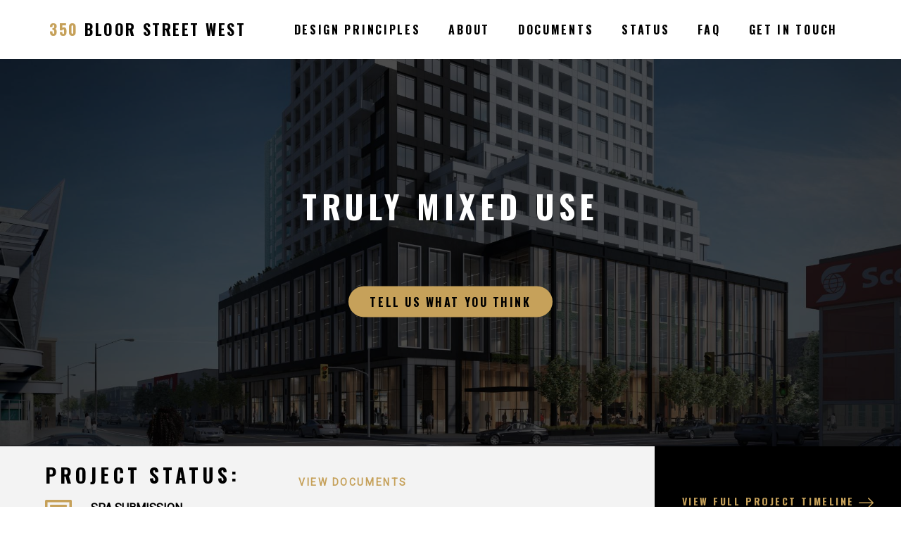

--- FILE ---
content_type: text/html; charset=UTF-8
request_url: https://www.350bloorstreetwest.com/
body_size: 4270
content:
<!DOCTYPE html>

<!--[if lt IE 7]>
<html class="no-js lt-ie10 lt-ie9 lt-ie8 lt-ie7" lang="en"> <![endif]-->
<!--[if IE 7]>
<html class="no-js lt-ie10 lt-ie9 lt-ie8" lang="en"> <![endif]-->
<!--[if IE 8]>
<html class="no-js lt-ie10 lt-ie9" lang="en"> <![endif]-->
<!--[if IE 9]>
<html class="no-js lt-ie10" lang="en"> <![endif]-->
<!--[if gt IE 9]><!-->
<html class="no-js" lang="en"> <!--<![endif]-->
<head>

    <meta charset="utf-8">
    <meta http-equiv="X-UA-Compatible" content="IE=edge,chrome=1">

    <meta name="viewport" content="width=device-width, initial-scale=1.0"><title>Truly Mixed Use | Brown Mgmt Services: 350 Bloor West GP Inc</title><meta name="author" content="Brown Mgmt Services: 350 Bloor West GP Inc"><meta name="google-site-verification" content="TMH5BuUlUcOwNuHbeI3k1xxgEv9TYoocZZpFacj8iSE" />
    <meta name="apple-mobile-web-app-capable" content="yes">
    <meta name="apple-mobile-web-app-status-bar-style" content="black">
    <meta name="format-detection" content="telephone=no">

    <!-- favicons -->
    
    <link rel="icon" type="image/x-icon" href="/images/favicon/favicon.ico">
    <link rel="apple-touch-icon" href="/images/favicon/apple-touch-icon.png">
    <link rel="icon" type="image/png" sizes="192x192"  href="/images/favicon/android-chrome-192x192.png">
    <link rel="icon" type="image/png" sizes="512x512"  href="/images/favicon/android-chrome-512x512.png">
    <link rel="icon" type="image/png" sizes="16x16" href="/images/favicon/favicon-16x16.png">
    <link rel="icon" type="image/png" sizes="32x32" href="/images/favicon/favicon-32x32.png">
    <meta name="msapplication-TileImage" content="/images/favicon/mstile-150x150.png">
    <link rel="manifest" href="/images/favicon/manifest.json">

    <script type="text/javascript">
        window.basePath = '/';
                var ratio = (window.devicePixelRatio) ? window.devicePixelRatio : 1;
        document.cookie = 'pixelratio=' + ratio + '; path=/';
            </script>

    <!-- Google imported fonts -->
    <script>
        window.WebFontConfig = {
            google: {
                families: [
                    'Oswald: 400, 500, 600,700',
                    'Heebo: 400, 500, 600, 700'
                ]
            }
        };
        (function (d) {
            var wf = d.createElement('script'), s = d.scripts[0];
            wf.async = true;
            wf.src = 'https://ajax.googleapis.com/ajax/libs/webfont/1.6.16/webfont.js';
            s.parentNode.insertBefore(wf, s);
        })(document);
    </script>

    <link href="/styles/bootstrap.css?d=1670442982" id="bootstrap-stylesheet" rel="stylesheet" type="text/css">
<link href="/styles/main.css?d=1670442982" media="screen" rel="stylesheet" type="text/css">
<link href="/styles/print.css?d=1670442982" media="print" rel="stylesheet" type="text/css">

</head>
<body class="tbg_bloor home"><div id="lift-root" data-root="/"></div>
<header role="banner">
    <div class="container">
        <div class="logo-container">
            <a class="brand" href="/"  title="Brown Mgmt Services: 350 Bloor West GP Inc"><div class="site-title"><strong>350</strong> Bloor Street West</div></a>        </div>

        <nav class="navbar">
            <ul class='nav primary-menu menu not-ready' role='menu'><li class="parent-page" role="menuitem"><a class="" href="/philosophy" target="_self">Design Principles </a></li><li class="parent-page" role="menuitem"><a class="" href="/about" target="_self">About</a></li><li class="parent-page" role="menuitem"><a class="" href="/documents" target="_self">Documents</a></li><li class="parent-page" role="menuitem"><a class="" href="/status" target="_self">Status</a></li><li class="parent-page" role="menuitem"><a class="" href="/faq" target="_self">Faq</a></li><li class="parent-page" role="menuitem"><a class="" href="/contact" target="_self">Get in Touch</a></li></ul>
            <button type="button" class="navbar-toggle menu-button collapsed" data-toggle="collapse"
                    data-target="#navbar_collapse" aria-expanded="false">
                <span class="top"></span>
                <span class="middle"></span>
                <span class="bottom"></span>
            </button>
        </nav>

        <div class="clear"></div>

        <!-- MOBILE NAV APPEARS HERE -->
        <div class="collapse nav-collapse" id="navbar_collapse"></div>
    </div>
</header>




    <section id="content" role="main">
        
<div id="gallery-container" class="gallery-container">
    <div class="gallery-overlay">

        <div class="gallery-content">
            <div class="container">
                <h1 class="page-title">
                    Truly Mixed Use                </h1>

                <div class="page-content cms-content">
                                    </div>

                <a href="/contact" class="primary-button"
                   title="Tell us what you think" role="link">Tell us what you think</a>
            </div>
        </div>
    </div>

    <section class="widget gallery slickslider-gallery banner">
<section class="requires-js slickslider_container">
    <div class="widget slickslider" id="slickslider-default-id-0" data-direct-options='{"arrows":true,"dots":false,"infinite":true,"slidesToShow":1,"autoplay":true,"autoplaySpeed":3000,"variableWidth":false,"responsive":[{"breakpoint":991,"settings":{"variableWidth":false}},{"breakpoint":767,"settings":{"variableWidth":false}}]}'>
        
<div class="gallery-image">
    <div data-src2x="https://assets.rentsync.com/brown_350bloor/images/pages/768/1602165004_cam_podium.jpg" class="has2x cover" style=" background-image:url('https://assets.rentsync.com/brown_350bloor/images/pages/1152/1602165004_cam_podium.jpg');"></div></div>    </div>
</section></section><section id="no-js-gallery" class="requires-no-js force-print no-js-gallery banner"><div data-src2x="https://assets.rentsync.com/brown_350bloor/images/pages/768/1602165004_cam_podium.jpg" class="has2x cover" style=" background-image:url('https://assets.rentsync.com/brown_350bloor/images/pages/1152/1602165004_cam_podium.jpg');"></div></section></div>

<div class="mainbar">
    <!-- Content 2 -->
            <section class="content content2">
            <div class="section-content full hidden"></div>
            <div class="clear"></div>
        </section>
    
    <section class="documents">
        <div class="documents-container">
            
<div class="widget documents">

    
<div class="document-container homepage">
    
        <div class="document-inner">
            <div class="document-details">
                <h2 class="document-details-title">Project Status:</h2>

                <div class="document-details-inner">
                    <div class="icon"><svg enable-background="new 0 0 512 512" height="512" viewBox="0 0 512 512" width="512" xmlns="http://www.w3.org/2000/svg"><path d="m492 157.335h-58.667v-137.334c0-11.046-8.954-20-20-20h-393.333c-11.046 0-20 8.954-20 20v393.333c0 11.046 8.954 20 20 20h306.382l72.808 72.809c7.806 7.805 20.476 7.81 28.284 0l78.667-78.667c3.751-3.75 5.858-8.838 5.858-14.142v-236c.001-11.045-8.953-19.999-19.999-19.999zm-20 78.666h-117.333v-38.667h117.333zm-432-196h353.333v117.333h-58.666c-11.046 0-20 8.954-20 20v216h-274.667zm373.333 423.716-58.666-58.667v-129.049h117.333v129.049zm-334.666-365.049c0-11.046 8.954-20 20-20h236c11.046 0 20 8.954 20 20s-8.954 20-20 20h-236c-11.046 0-20-8.955-20-20zm0 78.667c0-11.046 8.954-20 20-20h157.333c11.046 0 20 8.954 20 20s-8.954 20-20 20h-157.333c-11.046 0-20-8.955-20-20zm197.333 78.666c0 11.046-8.954 20-20 20h-157.333c-11.046 0-20-8.954-20-20s8.954-20 20-20h157.333c11.046 0 20 8.954 20 20zm0 78.667c0 11.046-8.954 20-20 20h-157.333c-11.046 0-20-8.954-20-20s8.954-20 20-20h157.333c11.046 0 20 8.954 20 20z"/></svg></div>

                    <div class="document-title-container">
                        <p class="document-title">SPA Submission</p>
                        <p class="document-date">April 27 2022</p>
                    </div>
                </div>
            </div>

            <div class="document-content">
                <div class="cms-content">
                                    </div>

                <a href="http://app.toronto.ca/AIC/index.do?folderRsn=e3rkdgh7SXRhedpMuluyZw%3D%3D" role="link" target="_blank">View Documents</a>            </div>

            <div class="clear"></div>
        </div>

        <div class="documents-link">
            <a href="/status" title="View full project timeline"
               role="link"><span>View full project timeline <?xml version="1.0" encoding="iso-8859-1"?>
<!-- Generator: Adobe Illustrator 19.1.0, SVG Export Plug-In . SVG Version: 6.00 Build 0)  -->
<svg version="1.1" xmlns="http://www.w3.org/2000/svg" xmlns:xlink="http://www.w3.org/1999/xlink" x="0px" y="0px"
	 viewBox="0 0 31.494 31.494" style="enable-background:new 0 0 31.494 31.494;" xml:space="preserve">
<path style="fill:#1E201D;" d="M10.273,5.009c0.444-0.444,1.143-0.444,1.587,0c0.429,0.429,0.429,1.143,0,1.571l-8.047,8.047h26.554
	c0.619,0,1.127,0.492,1.127,1.111c0,0.619-0.508,1.127-1.127,1.127H3.813l8.047,8.032c0.429,0.444,0.429,1.159,0,1.587
	c-0.444,0.444-1.143,0.444-1.587,0l-9.952-9.952c-0.429-0.429-0.429-1.143,0-1.571L10.273,5.009z"/>
<g>
</g>
<g>
</g>
<g>
</g>
<g>
</g>
<g>
</g>
<g>
</g>
<g>
</g>
<g>
</g>
<g>
</g>
<g>
</g>
<g>
</g>
<g>
</g>
<g>
</g>
<g>
</g>
<g>
</g>
</svg>
</span></a>
        </div>

    </div>
</div>
        </div>

        <div class="clear"></div>
    </section>

    <!-- Content 3 -->
            <section class="content content3">
            <div class="section-content half "><h2 class="section-title">Truly Mixed Use</h2><a href="status" class="primary-button" title="Truly Mixed Use" role="link">More About The Project</a></div><div class="image-container"><div class="image cover" style="background-image:url(https://assets.rentsync.com/brown_350bloor/panels/home_content_3/files/1152/1602164692_cam_05.jpg)"  aria-label="Truly Mixed Use"></div></div>
            <div class="clear"></div>
        </section>
    
    <!-- Content 4 -->
            <section class="content content4">
            <div class="section-body cover" style="background-image:url(https://assets.rentsync.com/brown_350bloor/panels/home_content_4/files/1152/1569865405_community.jpg)"><div class="section-overlay"><div class="section-content half "><h2 class="section-title">We Want Your Feedback</h2><div class="page-content cms-content"><p>We want to hear about any thoughts, comments or questions that you may have.&nbsp;Submit it below&nbsp;and a member of our team will be in touch shortly. Thank you for your interest in 350 Bloor St. W.!</p>
</div><a href="contact" class="primary-button" title="We Want Your Feedback" role="link">Tell Us What You Think</a></div><div class="image-container"><div class="image cover" style="background-image:url(https://assets.rentsync.com/brown_350bloor/panels/home_content_4/files/1152/1602165143_1569865405_community.jpg)"  aria-label="We Want Your Feedback"></div></div><div class="clear"></div></div>        </section>
    </div>    </section>


<footer role="contentinfo" style="background-image:url(https://assets.rentsync.com/brown_350bloor/panels/footer/files/1152/1602165473_cam_podium.jpg)">
    <div class="footer-overlay"></div>

    <div class="container">
        <div class="footer-inner">
            <div class="logos">
                <a href="https://andrinhomes.com/" title="Andrin" target="_blank">
                    <img class="logo logo1" src="https://assets.rentsync.com/brown_350bloor/panels/footer/files/1569959047_andrin.png" alt="Andrin"/>
                </a>

                <a href="https://www.thebrowngroup.net/" title="The Brown Group" target="_blank">
                    <img class="logo logo2" src="https://assets.rentsync.com/brown_350bloor/panels/footer/files/1569959048_brownlogo_footer.png" alt="The Brown Group"/>
                </a>

                <a href=" http://streetwisecapital.com/" title="Streetwise Properties" target="_blank">
                    <img class="logo logo3" src="https://assets.rentsync.com/brown_350bloor/panels/footer/files/1569959049_streetwise.png" alt="Streetwise Properties"/>
                </a>

                <a href="https://www.lakeviewhomesinc.com/" title="Lakeview Homes" target="_blank">
                    <img class="logo logo4" src="https://assets.rentsync.com/brown_350bloor/panels/footer/files/1569959049_lakeview.png" alt="Lakeview Homes"/>
                </a>
            </div>

            <div class="menu-container">
                <p class="menu-title">Navigation</p>
                <ul class='nav  menu ' role='menu'><li class="parent-page" role="menuitem"><a class="" href="/" target="_self">Home</a></li><li class="parent-page" role="menuitem"><a class="" href="/philosophy" target="_self">Design Principles </a></li><li class="parent-page" role="menuitem"><a class="" href="/about" target="_self">About</a></li><li class="parent-page" role="menuitem"><a class="" href="/documents" target="_self">Documents</a></li><li class="parent-page" role="menuitem"><a class="" href="/status" target="_self">Status</a></li><li class="parent-page" role="menuitem"><a class="" href="/faq" target="_self">Faq</a></li><li class="parent-page" role="menuitem"><a class="" href="/contact" target="_self">Get in Touch</a></li><li class="parent-page" role="menuitem"><a class="" href="/sitemap" target="_self">Sitemap</a></li></ul>            </div>

            <div class="clear"></div>
        </div>

        <div class="copyright">
            <p>
                <a href="https://rentsync.com/" target="_blank" title="Designed and Developed by Rentsync">
                    <img src="./images/rentsync_footer_logo_light.png" alt="Designed and Developed by Rentsync">
                </a>
            </p>
        </div>
    </div>
</footer><script src="/scripts/main.js?d=1670442982" async></script>
        <script type="text/javascript">
            if (typeof ga_send_all !== 'function') {
                window.ga_send_all = function() {
                    var args = Array.prototype.slice.call(arguments);

                    if (args[0] == 'event') {
                        var gtagOptions = {};

                        // Event Category
                        if (args[1]) {
                            gtagOptions.event_category = args[1];
                        }

                        // Event Label
                        if (args[3]) {
                            gtagOptions.event_label = args[3];
                        }

                        // Event Value
                        if (args[2]) {
                            gtagOptions.value = args[2];
                        }

                        if (args[1] && gtagOptions) {
                            gtag('event', args[1], gtagOptions)
                        }
                    }
                }
            }
        </script>

        <script>
            (function(i, s, o, g, r, a, m) {
                i['GoogleAnalyticsObject'] = r;
                i[r] = i[r] || function() {
                    (i[r].q = i[r].q || []).push(arguments)
                }, i[r].l = 1 * new Date();
                a = s.createElement(o),
                    m = s.getElementsByTagName(o)[0];
                a.async = 1;
                a.src = g;
                m.parentNode.insertBefore(a, m)
            })(window, document, 'script', '//www.googletagmanager.com/gtag/js?id=G-V28XX9NZX6', 'ga');

            window.dataLayer = window.dataLayer || [];

            function gtag() {
                dataLayer.push(arguments);
            }
            gtag('js', new Date());

                            gtag('config', 'G-V28XX9NZX6');
                    </script>
    
</body>
</html>

--- FILE ---
content_type: text/css;charset=UTF-8
request_url: https://www.350bloorstreetwest.com/styles/main.css?d=1670442982
body_size: 14997
content:
.bar{position:relative !important}.uppercase{text-transform:uppercase !important}.capitalize{text-transform:capitalize !important}.hidden{display:none !important}/*! jQuery UI - v1.12.1 - 2019-06-26
* http://jqueryui.com
* Includes: core.css, button.css, controlgroup.css, checkboxradio.css, slider.css, theme.css
* To view and modify this theme, visit http://jqueryui.com/themeroller/?scope=&folderName=base&cornerRadiusShadow=8px&offsetLeftShadow=0px&offsetTopShadow=0px&thicknessShadow=5px&opacityShadow=30&bgImgOpacityShadow=0&bgTextureShadow=flat&bgColorShadow=666666&opacityOverlay=30&bgImgOpacityOverlay=0&bgTextureOverlay=flat&bgColorOverlay=aaaaaa&iconColorError=cc0000&fcError=5f3f3f&borderColorError=f1a899&bgTextureError=flat&bgColorError=fddfdf&iconColorHighlight=777620&fcHighlight=777620&borderColorHighlight=dad55e&bgTextureHighlight=flat&bgColorHighlight=fffa90&iconColorActive=ffffff&fcActive=ffffff&borderColorActive=003eff&bgTextureActive=flat&bgColorActive=007fff&iconColorHover=555555&fcHover=2b2b2b&borderColorHover=cccccc&bgTextureHover=flat&bgColorHover=ededed&iconColorDefault=777777&fcDefault=454545&borderColorDefault=c5c5c5&bgTextureDefault=flat&bgColorDefault=f6f6f6&iconColorContent=444444&fcContent=333333&borderColorContent=dddddd&bgTextureContent=flat&bgColorContent=ffffff&iconColorHeader=444444&fcHeader=333333&borderColorHeader=dddddd&bgTextureHeader=flat&bgColorHeader=e9e9e9&cornerRadius=3px&fwDefault=normal&fsDefault=1em&ffDefault=Arial%2CHelvetica%2Csans-serif
* Copyright jQuery Foundation and other contributors; Licensed MIT */.ui-helper-hidden{display:none}.ui-helper-hidden-accessible{border:0;clip:rect(0 0 0 0);height:1px;margin:-1px;overflow:hidden;padding:0;position:absolute;width:1px}.ui-helper-reset{margin:0;padding:0;border:0;outline:0;line-height:1.3;text-decoration:none;font-size:100%;list-style:none}.ui-helper-clearfix:before,.ui-helper-clearfix:after{content:"";display:table;border-collapse:collapse}.ui-helper-clearfix:after{clear:both}.ui-helper-zfix{width:100%;height:100%;top:0;left:0;position:absolute;opacity:0;filter:Alpha(Opacity=0)}.ui-front{z-index:100}.ui-state-disabled{cursor:default !important;pointer-events:none}.ui-icon{display:inline-block;vertical-align:middle;margin-top:-.25em;position:relative;text-indent:-99999px;overflow:hidden;background-repeat:no-repeat}.ui-widget-icon-block{left:50%;margin-left:-8px;display:block}.ui-widget-overlay{position:fixed;top:0;left:0;width:100%;height:100%}.ui-button{padding:.4em 1em;display:inline-block;position:relative;line-height:normal;margin-right:.1em;cursor:pointer;vertical-align:middle;text-align:center;-webkit-user-select:none;-moz-user-select:none;-ms-user-select:none;user-select:none;overflow:visible}.ui-button,.ui-button:link,.ui-button:visited,.ui-button:hover,.ui-button:active{text-decoration:none}.ui-button-icon-only{width:2em;box-sizing:border-box;text-indent:-9999px;white-space:nowrap}input.ui-button.ui-button-icon-only{text-indent:0}.ui-button-icon-only .ui-icon{position:absolute;top:50%;left:50%;margin-top:-8px;margin-left:-8px}.ui-button.ui-icon-notext .ui-icon{padding:0;width:2.1em;height:2.1em;text-indent:-9999px;white-space:nowrap}input.ui-button.ui-icon-notext .ui-icon{width:auto;height:auto;text-indent:0;white-space:normal;padding:.4em 1em}input.ui-button::-moz-focus-inner,button.ui-button::-moz-focus-inner{border:0;padding:0}.ui-controlgroup{vertical-align:middle;display:inline-block}.ui-controlgroup>.ui-controlgroup-item{float:left;margin-left:0;margin-right:0}.ui-controlgroup>.ui-controlgroup-item:focus,.ui-controlgroup>.ui-controlgroup-item.ui-visual-focus{z-index:9999}.ui-controlgroup-vertical>.ui-controlgroup-item{display:block;float:none;width:100%;margin-top:0;margin-bottom:0;text-align:left}.ui-controlgroup-vertical .ui-controlgroup-item{box-sizing:border-box}.ui-controlgroup .ui-controlgroup-label{padding:.4em 1em}.ui-controlgroup .ui-controlgroup-label span{font-size:80%}.ui-controlgroup-horizontal .ui-controlgroup-label+.ui-controlgroup-item{border-left:none}.ui-controlgroup-vertical .ui-controlgroup-label+.ui-controlgroup-item{border-top:none}.ui-controlgroup-horizontal .ui-controlgroup-label.ui-widget-content{border-right:none}.ui-controlgroup-vertical .ui-controlgroup-label.ui-widget-content{border-bottom:none}.ui-controlgroup-vertical .ui-spinner-input{width:75%;width:calc( 100% - 2.4em )}.ui-controlgroup-vertical .ui-spinner .ui-spinner-up{border-top-style:solid}.ui-checkboxradio-label .ui-icon-background{box-shadow:inset 1px 1px 1px #ccc;border-radius:.12em;border:none}.ui-checkboxradio-radio-label .ui-icon-background{width:16px;height:16px;border-radius:1em;overflow:visible;border:none}.ui-checkboxradio-radio-label.ui-checkboxradio-checked .ui-icon,.ui-checkboxradio-radio-label.ui-checkboxradio-checked:hover .ui-icon{background-image:none;width:8px;height:8px;border-width:4px;border-style:solid}.ui-checkboxradio-disabled{pointer-events:none}.ui-slider{position:relative;text-align:left}.ui-slider .ui-slider-handle{position:absolute;z-index:2;width:1.2em;height:1.2em;cursor:default;-ms-touch-action:none;touch-action:none}.ui-slider .ui-slider-range{position:absolute;z-index:1;font-size:.7em;display:block;border:0;background-position:0 0}.ui-slider.ui-state-disabled .ui-slider-handle,.ui-slider.ui-state-disabled .ui-slider-range{filter:inherit}.ui-slider-horizontal{height:.8em}.ui-slider-horizontal .ui-slider-handle{top:-.3em;margin-left:-.6em}.ui-slider-horizontal .ui-slider-range{top:0;height:100%}.ui-slider-horizontal .ui-slider-range-min{left:0}.ui-slider-horizontal .ui-slider-range-max{right:0}.ui-slider-vertical{width:.8em;height:100px}.ui-slider-vertical .ui-slider-handle{left:-.3em;margin-left:0;margin-bottom:-.6em}.ui-slider-vertical .ui-slider-range{left:0;width:100%}.ui-slider-vertical .ui-slider-range-min{bottom:0}.ui-slider-vertical .ui-slider-range-max{top:0}.ui-widget{font-family:Arial,Helvetica,sans-serif;font-size:1em}.ui-widget .ui-widget{font-size:1em}.ui-widget input,.ui-widget select,.ui-widget textarea,.ui-widget button{font-family:Arial,Helvetica,sans-serif;font-size:1em}.ui-widget.ui-widget-content{border:1px solid #c5c5c5}.ui-widget-content{border:1px solid #dddddd;background:#ffffff;color:#333333}.ui-widget-content a{color:#333333}.ui-widget-header{border:1px solid #dddddd;background:#e9e9e9;color:#333333;font-weight:bold}.ui-widget-header a{color:#333333}.ui-state-default,.ui-widget-content .ui-state-default,.ui-widget-header .ui-state-default,.ui-button,html .ui-button.ui-state-disabled:hover,html .ui-button.ui-state-disabled:active{border:1px solid #c5c5c5;background:#f6f6f6;font-weight:normal;color:#454545}.ui-state-default a,.ui-state-default a:link,.ui-state-default a:visited,a.ui-button,a:link.ui-button,a:visited.ui-button,.ui-button{color:#454545;text-decoration:none}.ui-state-hover,.ui-widget-content .ui-state-hover,.ui-widget-header .ui-state-hover,.ui-state-focus,.ui-widget-content .ui-state-focus,.ui-widget-header .ui-state-focus,.ui-button:hover,.ui-button:focus{border:1px solid #cccccc;background:#ededed;font-weight:normal;color:#2b2b2b}.ui-state-hover a,.ui-state-hover a:hover,.ui-state-hover a:link,.ui-state-hover a:visited,.ui-state-focus a,.ui-state-focus a:hover,.ui-state-focus a:link,.ui-state-focus a:visited,a.ui-button:hover,a.ui-button:focus{color:#2b2b2b;text-decoration:none}.ui-visual-focus{box-shadow:0 0 3px 1px #5e9ed6}.ui-state-active,.ui-widget-content .ui-state-active,.ui-widget-header .ui-state-active,a.ui-button:active,.ui-button:active,.ui-button.ui-state-active:hover{border:1px solid #003eff;background:#007fff;font-weight:normal;color:#ffffff}.ui-icon-background,.ui-state-active .ui-icon-background{border:#003eff;background-color:#ffffff}.ui-state-active a,.ui-state-active a:link,.ui-state-active a:visited{color:#ffffff;text-decoration:none}.ui-state-highlight,.ui-widget-content .ui-state-highlight,.ui-widget-header .ui-state-highlight{border:1px solid #dad55e;background:#fffa90;color:#777620}.ui-state-checked{border:1px solid #dad55e;background:#fffa90}.ui-state-highlight a,.ui-widget-content .ui-state-highlight a,.ui-widget-header .ui-state-highlight a{color:#777620}.ui-state-error,.ui-widget-content .ui-state-error,.ui-widget-header .ui-state-error{border:1px solid #f1a899;background:#fddfdf;color:#5f3f3f}.ui-state-error a,.ui-widget-content .ui-state-error a,.ui-widget-header .ui-state-error a{color:#5f3f3f}.ui-state-error-text,.ui-widget-content .ui-state-error-text,.ui-widget-header .ui-state-error-text{color:#5f3f3f}.ui-priority-primary,.ui-widget-content .ui-priority-primary,.ui-widget-header .ui-priority-primary{font-weight:bold}.ui-priority-secondary,.ui-widget-content .ui-priority-secondary,.ui-widget-header .ui-priority-secondary{opacity:.7;filter:Alpha(Opacity=70);font-weight:normal}.ui-state-disabled,.ui-widget-content .ui-state-disabled,.ui-widget-header .ui-state-disabled{opacity:.35;filter:Alpha(Opacity=35);background-image:none}.ui-state-disabled .ui-icon{filter:Alpha(Opacity=35)}.ui-icon{width:16px;height:16px}.ui-icon,.ui-widget-content .ui-icon{background-image:url("images/ui-icons_444444_256x240.png")}.ui-widget-header .ui-icon{background-image:url("images/ui-icons_444444_256x240.png")}.ui-state-hover .ui-icon,.ui-state-focus .ui-icon,.ui-button:hover .ui-icon,.ui-button:focus .ui-icon{background-image:url("images/ui-icons_555555_256x240.png")}.ui-state-active .ui-icon,.ui-button:active .ui-icon{background-image:url("images/ui-icons_ffffff_256x240.png")}.ui-state-highlight .ui-icon,.ui-button .ui-state-highlight.ui-icon{background-image:url("images/ui-icons_777620_256x240.png")}.ui-state-error .ui-icon,.ui-state-error-text .ui-icon{background-image:url("images/ui-icons_cc0000_256x240.png")}.ui-button .ui-icon{background-image:url("images/ui-icons_777777_256x240.png")}.ui-icon-blank{background-position:16px 16px}.ui-icon-caret-1-n{background-position:0 0}.ui-icon-caret-1-ne{background-position:-16px 0}.ui-icon-caret-1-e{background-position:-32px 0}.ui-icon-caret-1-se{background-position:-48px 0}.ui-icon-caret-1-s{background-position:-65px 0}.ui-icon-caret-1-sw{background-position:-80px 0}.ui-icon-caret-1-w{background-position:-96px 0}.ui-icon-caret-1-nw{background-position:-112px 0}.ui-icon-caret-2-n-s{background-position:-128px 0}.ui-icon-caret-2-e-w{background-position:-144px 0}.ui-icon-triangle-1-n{background-position:0 -16px}.ui-icon-triangle-1-ne{background-position:-16px -16px}.ui-icon-triangle-1-e{background-position:-32px -16px}.ui-icon-triangle-1-se{background-position:-48px -16px}.ui-icon-triangle-1-s{background-position:-65px -16px}.ui-icon-triangle-1-sw{background-position:-80px -16px}.ui-icon-triangle-1-w{background-position:-96px -16px}.ui-icon-triangle-1-nw{background-position:-112px -16px}.ui-icon-triangle-2-n-s{background-position:-128px -16px}.ui-icon-triangle-2-e-w{background-position:-144px -16px}.ui-icon-arrow-1-n{background-position:0 -32px}.ui-icon-arrow-1-ne{background-position:-16px -32px}.ui-icon-arrow-1-e{background-position:-32px -32px}.ui-icon-arrow-1-se{background-position:-48px -32px}.ui-icon-arrow-1-s{background-position:-65px -32px}.ui-icon-arrow-1-sw{background-position:-80px -32px}.ui-icon-arrow-1-w{background-position:-96px -32px}.ui-icon-arrow-1-nw{background-position:-112px -32px}.ui-icon-arrow-2-n-s{background-position:-128px -32px}.ui-icon-arrow-2-ne-sw{background-position:-144px -32px}.ui-icon-arrow-2-e-w{background-position:-160px -32px}.ui-icon-arrow-2-se-nw{background-position:-176px -32px}.ui-icon-arrowstop-1-n{background-position:-192px -32px}.ui-icon-arrowstop-1-e{background-position:-208px -32px}.ui-icon-arrowstop-1-s{background-position:-224px -32px}.ui-icon-arrowstop-1-w{background-position:-240px -32px}.ui-icon-arrowthick-1-n{background-position:1px -48px}.ui-icon-arrowthick-1-ne{background-position:-16px -48px}.ui-icon-arrowthick-1-e{background-position:-32px -48px}.ui-icon-arrowthick-1-se{background-position:-48px -48px}.ui-icon-arrowthick-1-s{background-position:-64px -48px}.ui-icon-arrowthick-1-sw{background-position:-80px -48px}.ui-icon-arrowthick-1-w{background-position:-96px -48px}.ui-icon-arrowthick-1-nw{background-position:-112px -48px}.ui-icon-arrowthick-2-n-s{background-position:-128px -48px}.ui-icon-arrowthick-2-ne-sw{background-position:-144px -48px}.ui-icon-arrowthick-2-e-w{background-position:-160px -48px}.ui-icon-arrowthick-2-se-nw{background-position:-176px -48px}.ui-icon-arrowthickstop-1-n{background-position:-192px -48px}.ui-icon-arrowthickstop-1-e{background-position:-208px -48px}.ui-icon-arrowthickstop-1-s{background-position:-224px -48px}.ui-icon-arrowthickstop-1-w{background-position:-240px -48px}.ui-icon-arrowreturnthick-1-w{background-position:0 -64px}.ui-icon-arrowreturnthick-1-n{background-position:-16px -64px}.ui-icon-arrowreturnthick-1-e{background-position:-32px -64px}.ui-icon-arrowreturnthick-1-s{background-position:-48px -64px}.ui-icon-arrowreturn-1-w{background-position:-64px -64px}.ui-icon-arrowreturn-1-n{background-position:-80px -64px}.ui-icon-arrowreturn-1-e{background-position:-96px -64px}.ui-icon-arrowreturn-1-s{background-position:-112px -64px}.ui-icon-arrowrefresh-1-w{background-position:-128px -64px}.ui-icon-arrowrefresh-1-n{background-position:-144px -64px}.ui-icon-arrowrefresh-1-e{background-position:-160px -64px}.ui-icon-arrowrefresh-1-s{background-position:-176px -64px}.ui-icon-arrow-4{background-position:0 -80px}.ui-icon-arrow-4-diag{background-position:-16px -80px}.ui-icon-extlink{background-position:-32px -80px}.ui-icon-newwin{background-position:-48px -80px}.ui-icon-refresh{background-position:-64px -80px}.ui-icon-shuffle{background-position:-80px -80px}.ui-icon-transfer-e-w{background-position:-96px -80px}.ui-icon-transferthick-e-w{background-position:-112px -80px}.ui-icon-folder-collapsed{background-position:0 -96px}.ui-icon-folder-open{background-position:-16px -96px}.ui-icon-document{background-position:-32px -96px}.ui-icon-document-b{background-position:-48px -96px}.ui-icon-note{background-position:-64px -96px}.ui-icon-mail-closed{background-position:-80px -96px}.ui-icon-mail-open{background-position:-96px -96px}.ui-icon-suitcase{background-position:-112px -96px}.ui-icon-comment{background-position:-128px -96px}.ui-icon-person{background-position:-144px -96px}.ui-icon-print{background-position:-160px -96px}.ui-icon-trash{background-position:-176px -96px}.ui-icon-locked{background-position:-192px -96px}.ui-icon-unlocked{background-position:-208px -96px}.ui-icon-bookmark{background-position:-224px -96px}.ui-icon-tag{background-position:-240px -96px}.ui-icon-home{background-position:0 -112px}.ui-icon-flag{background-position:-16px -112px}.ui-icon-calendar{background-position:-32px -112px}.ui-icon-cart{background-position:-48px -112px}.ui-icon-pencil{background-position:-64px -112px}.ui-icon-clock{background-position:-80px -112px}.ui-icon-disk{background-position:-96px -112px}.ui-icon-calculator{background-position:-112px -112px}.ui-icon-zoomin{background-position:-128px -112px}.ui-icon-zoomout{background-position:-144px -112px}.ui-icon-search{background-position:-160px -112px}.ui-icon-wrench{background-position:-176px -112px}.ui-icon-gear{background-position:-192px -112px}.ui-icon-heart{background-position:-208px -112px}.ui-icon-star{background-position:-224px -112px}.ui-icon-link{background-position:-240px -112px}.ui-icon-cancel{background-position:0 -128px}.ui-icon-plus{background-position:-16px -128px}.ui-icon-plusthick{background-position:-32px -128px}.ui-icon-minus{background-position:-48px -128px}.ui-icon-minusthick{background-position:-64px -128px}.ui-icon-close{background-position:-80px -128px}.ui-icon-closethick{background-position:-96px -128px}.ui-icon-key{background-position:-112px -128px}.ui-icon-lightbulb{background-position:-128px -128px}.ui-icon-scissors{background-position:-144px -128px}.ui-icon-clipboard{background-position:-160px -128px}.ui-icon-copy{background-position:-176px -128px}.ui-icon-contact{background-position:-192px -128px}.ui-icon-image{background-position:-208px -128px}.ui-icon-video{background-position:-224px -128px}.ui-icon-script{background-position:-240px -128px}.ui-icon-alert{background-position:0 -144px}.ui-icon-info{background-position:-16px -144px}.ui-icon-notice{background-position:-32px -144px}.ui-icon-help{background-position:-48px -144px}.ui-icon-check{background-position:-64px -144px}.ui-icon-bullet{background-position:-80px -144px}.ui-icon-radio-on{background-position:-96px -144px}.ui-icon-radio-off{background-position:-112px -144px}.ui-icon-pin-w{background-position:-128px -144px}.ui-icon-pin-s{background-position:-144px -144px}.ui-icon-play{background-position:0 -160px}.ui-icon-pause{background-position:-16px -160px}.ui-icon-seek-next{background-position:-32px -160px}.ui-icon-seek-prev{background-position:-48px -160px}.ui-icon-seek-end{background-position:-64px -160px}.ui-icon-seek-start{background-position:-80px -160px}.ui-icon-seek-first{background-position:-80px -160px}.ui-icon-stop{background-position:-96px -160px}.ui-icon-eject{background-position:-112px -160px}.ui-icon-volume-off{background-position:-128px -160px}.ui-icon-volume-on{background-position:-144px -160px}.ui-icon-power{background-position:0 -176px}.ui-icon-signal-diag{background-position:-16px -176px}.ui-icon-signal{background-position:-32px -176px}.ui-icon-battery-0{background-position:-48px -176px}.ui-icon-battery-1{background-position:-64px -176px}.ui-icon-battery-2{background-position:-80px -176px}.ui-icon-battery-3{background-position:-96px -176px}.ui-icon-circle-plus{background-position:0 -192px}.ui-icon-circle-minus{background-position:-16px -192px}.ui-icon-circle-close{background-position:-32px -192px}.ui-icon-circle-triangle-e{background-position:-48px -192px}.ui-icon-circle-triangle-s{background-position:-64px -192px}.ui-icon-circle-triangle-w{background-position:-80px -192px}.ui-icon-circle-triangle-n{background-position:-96px -192px}.ui-icon-circle-arrow-e{background-position:-112px -192px}.ui-icon-circle-arrow-s{background-position:-128px -192px}.ui-icon-circle-arrow-w{background-position:-144px -192px}.ui-icon-circle-arrow-n{background-position:-160px -192px}.ui-icon-circle-zoomin{background-position:-176px -192px}.ui-icon-circle-zoomout{background-position:-192px -192px}.ui-icon-circle-check{background-position:-208px -192px}.ui-icon-circlesmall-plus{background-position:0 -208px}.ui-icon-circlesmall-minus{background-position:-16px -208px}.ui-icon-circlesmall-close{background-position:-32px -208px}.ui-icon-squaresmall-plus{background-position:-48px -208px}.ui-icon-squaresmall-minus{background-position:-64px -208px}.ui-icon-squaresmall-close{background-position:-80px -208px}.ui-icon-grip-dotted-vertical{background-position:0 -224px}.ui-icon-grip-dotted-horizontal{background-position:-16px -224px}.ui-icon-grip-solid-vertical{background-position:-32px -224px}.ui-icon-grip-solid-horizontal{background-position:-48px -224px}.ui-icon-gripsmall-diagonal-se{background-position:-64px -224px}.ui-icon-grip-diagonal-se{background-position:-80px -224px}.ui-corner-all,.ui-corner-top,.ui-corner-left,.ui-corner-tl{border-top-left-radius:3px}.ui-corner-all,.ui-corner-top,.ui-corner-right,.ui-corner-tr{border-top-right-radius:3px}.ui-corner-all,.ui-corner-bottom,.ui-corner-left,.ui-corner-bl{border-bottom-left-radius:3px}.ui-corner-all,.ui-corner-bottom,.ui-corner-right,.ui-corner-br{border-bottom-right-radius:3px}.ui-widget-overlay{background:#aaaaaa;opacity:.3;filter:Alpha(Opacity=30)}.ui-widget-shadow{-webkit-box-shadow:0px 0px 5px #666666;box-shadow:0px 0px 5px #666666}/*!
 *  Font Awesome 4.0.3 by @davegandy - http://fontawesome.io - @fontawesome
 *  License - http://fontawesome.io/license (Font: SIL OFL 1.1, CSS: MIT License)
 */@font-face{font-family:'FontAwesome';src:url("../fonts/font-awesome/fontawesome-webfont.eot?v=4.0.3");src:url("../fonts/font-awesome/fontawesome-webfont.eot?#iefix&v=4.0.3") format("embedded-opentype"),url("../fonts/font-awesome/fontawesome-webfont.woff?v=4.0.3") format("woff"),url("../fonts/font-awesome/fontawesome-webfont.ttf?v=4.0.3") format("truetype"),url("../fonts/font-awesome/fontawesome-webfont.svg?v=4.0.3#fontawesomeregular") format("svg");font-weight:normal;font-style:normal}.fa{display:inline-block;font-family:FontAwesome;font-style:normal;font-weight:normal;line-height:1;-webkit-font-smoothing:antialiased;-moz-osx-font-smoothing:grayscale}.fa-lg{font-size:1.3333333333em;line-height:.75em;vertical-align:-15%}.fa-2x{font-size:2em}.fa-3x{font-size:3em}.fa-4x{font-size:4em}.fa-5x{font-size:5em}.fa-fw{width:1.2857142857em;text-align:center}.fa-ul{padding-left:0;margin-left:2.1428571429em;list-style-type:none}.fa-ul>li{position:relative}.fa-li{position:absolute;left:-2.1428571429em;width:2.1428571429em;top:.1428571429em;text-align:center}.fa-li.fa-lg{left:-1.8571428571em}.fa-border{padding:.2em .25em .15em;border:solid 0.08em #eee;border-radius:.1em}.pull-right{float:right}.pull-left{float:left}.fa.pull-left{margin-right:.3em}.fa.pull-right{margin-left:.3em}.fa-spin{-webkit-animation:spin 2s infinite linear;-moz-animation:spin 2s infinite linear;-o-animation:spin 2s infinite linear;animation:spin 2s infinite linear}@-moz-keyframes spin{0%{-moz-transform:rotate(0deg)}100%{-moz-transform:rotate(359deg)}}@-webkit-keyframes spin{0%{-webkit-transform:rotate(0deg)}100%{-webkit-transform:rotate(359deg)}}@-o-keyframes spin{0%{-o-transform:rotate(0deg)}100%{-o-transform:rotate(359deg)}}@-ms-keyframes spin{0%{-ms-transform:rotate(0deg)}100%{-ms-transform:rotate(359deg)}}@keyframes spin{0%{transform:rotate(0deg)}100%{transform:rotate(359deg)}}.fa-rotate-90{filter:progid:DXImageTransform.Microsoft.BasicImage(rotation=$rotation);-webkit-transform:rotate(90deg);-moz-transform:rotate(90deg);-ms-transform:rotate(90deg);-o-transform:rotate(90deg);transform:rotate(90deg)}.fa-rotate-180{filter:progid:DXImageTransform.Microsoft.BasicImage(rotation=$rotation);-webkit-transform:rotate(180deg);-moz-transform:rotate(180deg);-ms-transform:rotate(180deg);-o-transform:rotate(180deg);transform:rotate(180deg)}.fa-rotate-270{filter:progid:DXImageTransform.Microsoft.BasicImage(rotation=$rotation);-webkit-transform:rotate(270deg);-moz-transform:rotate(270deg);-ms-transform:rotate(270deg);-o-transform:rotate(270deg);transform:rotate(270deg)}.fa-flip-horizontal{filter:progid:DXImageTransform.Microsoft.BasicImage(rotation=$rotation);-webkit-transform:scale(-1, 1);-moz-transform:scale(-1, 1);-ms-transform:scale(-1, 1);-o-transform:scale(-1, 1);transform:scale(-1, 1)}.fa-flip-vertical{filter:progid:DXImageTransform.Microsoft.BasicImage(rotation=$rotation);-webkit-transform:scale(1, -1);-moz-transform:scale(1, -1);-ms-transform:scale(1, -1);-o-transform:scale(1, -1);transform:scale(1, -1)}.fa-stack{position:relative;display:inline-block;width:2em;height:2em;line-height:2em;vertical-align:middle}.fa-stack-1x,.fa-stack-2x{position:absolute;left:0;width:100%;text-align:center}.fa-stack-1x{line-height:inherit}.fa-stack-2x{font-size:2em}.fa-inverse{color:#fff}.fa-glass:before{content:""}.fa-music:before{content:""}.fa-search:before{content:""}.fa-envelope-o:before{content:""}.fa-heart:before{content:""}.fa-star:before{content:""}.fa-star-o:before{content:""}.fa-user:before{content:""}.fa-film:before{content:""}.fa-th-large:before{content:""}.fa-th:before{content:""}.fa-th-list:before{content:""}.fa-check:before{content:""}.fa-times:before{content:""}.fa-search-plus:before{content:""}.fa-search-minus:before{content:""}.fa-power-off:before{content:""}.fa-signal:before{content:""}.fa-gear:before,.fa-cog:before{content:""}.fa-trash-o:before{content:""}.fa-home:before{content:""}.fa-file-o:before{content:""}.fa-clock-o:before{content:""}.fa-road:before{content:""}.fa-download:before{content:""}.fa-arrow-circle-o-down:before{content:""}.fa-arrow-circle-o-up:before{content:""}.fa-inbox:before{content:""}.fa-play-circle-o:before{content:""}.fa-rotate-right:before,.fa-repeat:before{content:""}.fa-refresh:before{content:""}.fa-list-alt:before{content:""}.fa-lock:before{content:""}.fa-flag:before{content:""}.fa-headphones:before{content:""}.fa-volume-off:before{content:""}.fa-volume-down:before{content:""}.fa-volume-up:before{content:""}.fa-qrcode:before{content:""}.fa-barcode:before{content:""}.fa-tag:before{content:""}.fa-tags:before{content:""}.fa-book:before{content:""}.fa-bookmark:before{content:""}.fa-print:before{content:""}.fa-camera:before{content:""}.fa-font:before{content:""}.fa-bold:before{content:""}.fa-italic:before{content:""}.fa-text-height:before{content:""}.fa-text-width:before{content:""}.fa-align-left:before{content:""}.fa-align-center:before{content:""}.fa-align-right:before{content:""}.fa-align-justify:before{content:""}.fa-list:before{content:""}.fa-dedent:before,.fa-outdent:before{content:""}.fa-indent:before{content:""}.fa-video-camera:before{content:""}.fa-picture-o:before{content:""}.fa-pencil:before{content:""}.fa-map-marker:before{content:""}.fa-adjust:before{content:""}.fa-tint:before{content:""}.fa-edit:before,.fa-pencil-square-o:before{content:""}.fa-share-square-o:before{content:""}.fa-check-square-o:before{content:""}.fa-arrows:before{content:""}.fa-step-backward:before{content:""}.fa-fast-backward:before{content:""}.fa-backward:before{content:""}.fa-play:before{content:""}.fa-pause:before{content:""}.fa-stop:before{content:""}.fa-forward:before{content:""}.fa-fast-forward:before{content:""}.fa-step-forward:before{content:""}.fa-eject:before{content:""}.fa-chevron-left:before{content:""}.fa-chevron-right:before{content:""}.fa-plus-circle:before{content:""}.fa-minus-circle:before{content:""}.fa-times-circle:before{content:""}.fa-check-circle:before{content:""}.fa-question-circle:before{content:""}.fa-info-circle:before{content:""}.fa-crosshairs:before{content:""}.fa-times-circle-o:before{content:""}.fa-check-circle-o:before{content:""}.fa-ban:before{content:""}.fa-arrow-left:before{content:""}.fa-arrow-right:before{content:""}.fa-arrow-up:before{content:""}.fa-arrow-down:before{content:""}.fa-mail-forward:before,.fa-share:before{content:""}.fa-expand:before{content:""}.fa-compress:before{content:""}.fa-plus:before{content:""}.fa-minus:before{content:""}.fa-asterisk:before{content:""}.fa-exclamation-circle:before{content:""}.fa-gift:before{content:""}.fa-leaf:before{content:""}.fa-fire:before{content:""}.fa-eye:before{content:""}.fa-eye-slash:before{content:""}.fa-warning:before,.fa-exclamation-triangle:before{content:""}.fa-plane:before{content:""}.fa-calendar:before{content:""}.fa-random:before{content:""}.fa-comment:before{content:""}.fa-magnet:before{content:""}.fa-chevron-up:before{content:""}.fa-chevron-down:before{content:""}.fa-retweet:before{content:""}.fa-shopping-cart:before{content:""}.fa-folder:before{content:""}.fa-folder-open:before{content:""}.fa-arrows-v:before{content:""}.fa-arrows-h:before{content:""}.fa-bar-chart-o:before{content:""}.fa-twitter-square:before{content:""}.fa-facebook-square:before{content:""}.fa-camera-retro:before{content:""}.fa-key:before{content:""}.fa-gears:before,.fa-cogs:before{content:""}.fa-comments:before{content:""}.fa-thumbs-o-up:before{content:""}.fa-thumbs-o-down:before{content:""}.fa-star-half:before{content:""}.fa-heart-o:before{content:""}.fa-sign-out:before{content:""}.fa-linkedin-square:before{content:""}.fa-thumb-tack:before{content:""}.fa-external-link:before{content:""}.fa-sign-in:before{content:""}.fa-trophy:before{content:""}.fa-github-square:before{content:""}.fa-upload:before{content:""}.fa-lemon-o:before{content:""}.fa-phone:before{content:""}.fa-square-o:before{content:""}.fa-bookmark-o:before{content:""}.fa-phone-square:before{content:""}.fa-twitter:before{content:""}.fa-facebook:before{content:""}.fa-github:before{content:""}.fa-unlock:before{content:""}.fa-credit-card:before{content:""}.fa-rss:before{content:""}.fa-hdd-o:before{content:""}.fa-bullhorn:before{content:""}.fa-bell:before{content:""}.fa-certificate:before{content:""}.fa-hand-o-right:before{content:""}.fa-hand-o-left:before{content:""}.fa-hand-o-up:before{content:""}.fa-hand-o-down:before{content:""}.fa-arrow-circle-left:before{content:""}.fa-arrow-circle-right:before{content:""}.fa-arrow-circle-up:before{content:""}.fa-arrow-circle-down:before{content:""}.fa-globe:before{content:""}.fa-wrench:before{content:""}.fa-tasks:before{content:""}.fa-filter:before{content:""}.fa-briefcase:before{content:""}.fa-arrows-alt:before{content:""}.fa-group:before,.fa-users:before{content:""}.fa-chain:before,.fa-link:before{content:""}.fa-cloud:before{content:""}.fa-flask:before{content:""}.fa-cut:before,.fa-scissors:before{content:""}.fa-copy:before,.fa-files-o:before{content:""}.fa-paperclip:before{content:""}.fa-save:before,.fa-floppy-o:before{content:""}.fa-square:before{content:""}.fa-bars:before{content:""}.fa-list-ul:before{content:""}.fa-list-ol:before{content:""}.fa-strikethrough:before{content:""}.fa-underline:before{content:""}.fa-table:before{content:""}.fa-magic:before{content:""}.fa-truck:before{content:""}.fa-pinterest:before{content:""}.fa-pinterest-square:before{content:""}.fa-google-plus-square:before{content:""}.fa-google-plus:before{content:""}.fa-money:before{content:""}.fa-caret-down:before{content:""}.fa-caret-up:before{content:""}.fa-caret-left:before{content:""}.fa-caret-right:before{content:""}.fa-columns:before{content:""}.fa-unsorted:before,.fa-sort:before{content:""}.fa-sort-down:before,.fa-sort-asc:before{content:""}.fa-sort-up:before,.fa-sort-desc:before{content:""}.fa-envelope:before{content:""}.fa-linkedin:before{content:""}.fa-rotate-left:before,.fa-undo:before{content:""}.fa-legal:before,.fa-gavel:before{content:""}.fa-dashboard:before,.fa-tachometer:before{content:""}.fa-comment-o:before{content:""}.fa-comments-o:before{content:""}.fa-flash:before,.fa-bolt:before{content:""}.fa-sitemap:before{content:""}.fa-umbrella:before{content:""}.fa-paste:before,.fa-clipboard:before{content:""}.fa-lightbulb-o:before{content:""}.fa-exchange:before{content:""}.fa-cloud-download:before{content:""}.fa-cloud-upload:before{content:""}.fa-user-md:before{content:""}.fa-stethoscope:before{content:""}.fa-suitcase:before{content:""}.fa-bell-o:before{content:""}.fa-coffee:before{content:""}.fa-cutlery:before{content:""}.fa-file-text-o:before{content:""}.fa-building-o:before{content:""}.fa-hospital-o:before{content:""}.fa-ambulance:before{content:""}.fa-medkit:before{content:""}.fa-fighter-jet:before{content:""}.fa-beer:before{content:""}.fa-h-square:before{content:""}.fa-plus-square:before{content:""}.fa-angle-double-left:before{content:""}.fa-angle-double-right:before{content:""}.fa-angle-double-up:before{content:""}.fa-angle-double-down:before{content:""}.fa-angle-left:before{content:""}.fa-angle-right:before{content:""}.fa-angle-up:before{content:""}.fa-angle-down:before{content:""}.fa-desktop:before{content:""}.fa-laptop:before{content:""}.fa-tablet:before{content:""}.fa-mobile-phone:before,.fa-mobile:before{content:""}.fa-circle-o:before{content:""}.fa-quote-left:before{content:""}.fa-quote-right:before{content:""}.fa-spinner:before{content:""}.fa-circle:before{content:""}.fa-mail-reply:before,.fa-reply:before{content:""}.fa-github-alt:before{content:""}.fa-folder-o:before{content:""}.fa-folder-open-o:before{content:""}.fa-smile-o:before{content:""}.fa-frown-o:before{content:""}.fa-meh-o:before{content:""}.fa-gamepad:before{content:""}.fa-keyboard-o:before{content:""}.fa-flag-o:before{content:""}.fa-flag-checkered:before{content:""}.fa-terminal:before{content:""}.fa-code:before{content:""}.fa-reply-all:before{content:""}.fa-mail-reply-all:before{content:""}.fa-star-half-empty:before,.fa-star-half-full:before,.fa-star-half-o:before{content:""}.fa-location-arrow:before{content:""}.fa-crop:before{content:""}.fa-code-fork:before{content:""}.fa-unlink:before,.fa-chain-broken:before{content:""}.fa-question:before{content:""}.fa-info:before{content:""}.fa-exclamation:before{content:""}.fa-superscript:before{content:""}.fa-subscript:before{content:""}.fa-eraser:before{content:""}.fa-puzzle-piece:before{content:""}.fa-microphone:before{content:""}.fa-microphone-slash:before{content:""}.fa-shield:before{content:""}.fa-calendar-o:before{content:""}.fa-fire-extinguisher:before{content:""}.fa-rocket:before{content:""}.fa-maxcdn:before{content:""}.fa-chevron-circle-left:before{content:""}.fa-chevron-circle-right:before{content:""}.fa-chevron-circle-up:before{content:""}.fa-chevron-circle-down:before{content:""}.fa-html5:before{content:""}.fa-css3:before{content:""}.fa-anchor:before{content:""}.fa-unlock-alt:before{content:""}.fa-bullseye:before{content:""}.fa-ellipsis-h:before{content:""}.fa-ellipsis-v:before{content:""}.fa-rss-square:before{content:""}.fa-play-circle:before{content:""}.fa-ticket:before{content:""}.fa-minus-square:before{content:""}.fa-minus-square-o:before{content:""}.fa-level-up:before{content:""}.fa-level-down:before{content:""}.fa-check-square:before{content:""}.fa-pencil-square:before{content:""}.fa-external-link-square:before{content:""}.fa-share-square:before{content:""}.fa-compass:before{content:""}.fa-toggle-down:before,.fa-caret-square-o-down:before{content:""}.fa-toggle-up:before,.fa-caret-square-o-up:before{content:""}.fa-toggle-right:before,.fa-caret-square-o-right:before{content:""}.fa-euro:before,.fa-eur:before{content:""}.fa-gbp:before{content:""}.fa-dollar:before,.fa-usd:before{content:""}.fa-rupee:before,.fa-inr:before{content:""}.fa-cny:before,.fa-rmb:before,.fa-yen:before,.fa-jpy:before{content:""}.fa-ruble:before,.fa-rouble:before,.fa-rub:before{content:""}.fa-won:before,.fa-krw:before{content:""}.fa-bitcoin:before,.fa-btc:before{content:""}.fa-file:before{content:""}.fa-file-text:before{content:""}.fa-sort-alpha-asc:before{content:""}.fa-sort-alpha-desc:before{content:""}.fa-sort-amount-asc:before{content:""}.fa-sort-amount-desc:before{content:""}.fa-sort-numeric-asc:before{content:""}.fa-sort-numeric-desc:before{content:""}.fa-thumbs-up:before{content:""}.fa-thumbs-down:before{content:""}.fa-youtube-square:before{content:""}.fa-youtube:before{content:""}.fa-xing:before{content:""}.fa-xing-square:before{content:""}.fa-youtube-play:before{content:""}.fa-dropbox:before{content:""}.fa-stack-overflow:before{content:""}.fa-instagram:before{content:""}.fa-flickr:before{content:""}.fa-adn:before{content:""}.fa-bitbucket:before{content:""}.fa-bitbucket-square:before{content:""}.fa-tumblr:before{content:""}.fa-tumblr-square:before{content:""}.fa-long-arrow-down:before{content:""}.fa-long-arrow-up:before{content:""}.fa-long-arrow-left:before{content:""}.fa-long-arrow-right:before{content:""}.fa-apple:before{content:""}.fa-windows:before{content:""}.fa-android:before{content:""}.fa-linux:before{content:""}.fa-dribbble:before{content:""}.fa-skype:before{content:""}.fa-foursquare:before{content:""}.fa-trello:before{content:""}.fa-female:before{content:""}.fa-male:before{content:""}.fa-gittip:before{content:""}.fa-sun-o:before{content:""}.fa-moon-o:before{content:""}.fa-archive:before{content:""}.fa-bug:before{content:""}.fa-vk:before{content:""}.fa-weibo:before{content:""}.fa-renren:before{content:""}.fa-pagelines:before{content:""}.fa-stack-exchange:before{content:""}.fa-arrow-circle-o-right:before{content:""}.fa-arrow-circle-o-left:before{content:""}.fa-toggle-left:before,.fa-caret-square-o-left:before{content:""}.fa-dot-circle-o:before{content:""}.fa-wheelchair:before{content:""}.fa-vimeo-square:before{content:""}.fa-turkish-lira:before,.fa-try:before{content:""}.fa-plus-square-o:before{content:""}.slick-slider{position:relative;display:block;-moz-box-sizing:border-box;box-sizing:border-box;-webkit-touch-callout:none;-webkit-user-select:none;-khtml-user-select:none;-moz-user-select:none;-ms-user-select:none;user-select:none;-ms-touch-action:pan-y;touch-action:pan-y;-webkit-tap-highlight-color:transparent}.slick-list{position:relative;overflow:hidden;display:block;margin:0;padding:0}.slick-list:focus{outline:none}.slick-list.dragging{cursor:pointer;cursor:hand}.slick-slider .slick-track,.slick-slider .slick-list{-webkit-transform:translate3d(0, 0, 0);-moz-transform:translate3d(0, 0, 0);-ms-transform:translate3d(0, 0, 0);-o-transform:translate3d(0, 0, 0);transform:translate3d(0, 0, 0)}.slick-track{position:relative;left:0;top:0;display:block}.slick-track:before,.slick-track:after{content:"";display:table}.slick-track:after{clear:both}.slick-loading .slick-track{visibility:hidden}.slick-slide{float:left;height:100%;min-height:1px;display:none}[dir="rtl"] .slick-slide{float:right}.slick-slide img{display:block}.slick-slide.slick-loading img{display:none}.slick-slide.dragging img{pointer-events:none}.slick-initialized .slick-slide{display:block}.slick-loading .slick-slide{visibility:hidden}.slick-vertical .slick-slide{display:block;height:auto;border:1px solid transparent}.slick-arrow.slick-hidden{display:none}.lt-ie9 .hidden-normal,.lt-ie9 .hidden-desktop,.lt-ie9 .hidden-not-phone,.lt-ie9 .hidden-not-tablet,.lt-ie9 .hidden-not-landscape-tablet,.lt-ie9 .hidden-not-mobile,.lt-ie9 .hidden-not-large,.lt-ie9 .hidden-not-wide,.lt-ie9 .hidden-not-super,.lt-ie9 .hidden-not-ultra,.lt-ie9 .hidden-not-larger{display:none !important}.hidden-not-retina{display:none !important}@media only screen and (-webkit-min-device-pixel-ratio: 1.5), only screen and (-o-min-device-pixel-ratio: 3 / 2), only screen and (min--moz-device-pixel-ratio: 1.5), only screen and (min-device-pixel-ratio: 1.5){.hidden-retina{display:none !important}}@media (max-width: 479px){.hidden-phone{display:none !important}}@media (min-width: 480px){.hidden-not-phone{display:none !important}}@media (min-width: 480px) and (max-width: 767px){.hidden-tablet{display:none !important}}@media (max-width: 479px), (min-width: 768px){.hidden-not-tablet{display:none !important}}@media (min-width: 768px) and (max-width: 991px){.hidden-landscape-tablet{display:none !important}}@media (max-width: 767px), (min-width: 992px){.hidden-not-landscape-tablet{display:none !important}}@media (min-width: 992px) and (max-width: 1199px){.hidden-normal{display:none !important}}@media (max-width: 991px), (min-width: 1200px){.hidden-not-normal{display:none !important}}@media (max-width: 767px){.hidden-mobile{display:none !important}}@media (min-width: 768px){.hidden-not-mobile{display:none !important}}@media (min-width: 992px){.hidden-desktop{display:none !important}}@media (max-width: 991px){.hidden-not-desktop{display:none !important}}@media (min-width: 1200px){.hidden-large{display:none !important}}@media (max-width: 1199px){.hidden-not-large{display:none !important}}@media (min-width: 1200px) and (max-width: 1499px){.hidden-wide{display:none !important}}@media (max-width: 1199px), (min-width: 1500px){.hidden-not-wide{display:none !important}}@media (min-width: 1500px) and (max-width: 1899px){.hidden-super{display:none !important}}@media (max-width: 1499px), (min-width: 1900px){.hidden-not-super{display:none !important}}@media (min-width: 1900px) and (max-width: 2499px){.hidden-ultra{display:none !important}}@media (max-width: 1899px), (min-width: 2500px){.hidden-not-ultra{display:none !important}}@media (min-width: 2500px){.hidden-larger{display:none !important}}@media (max-width: 2499px){.hidden-not-larger{display:none !important}}.widget.documents{position:relative}.widget.documents .tab-content .tab-active{display:block}.widget.documents .tab-content .tab-hidden{display:none}.widget.documents .document-container.homepage .document-inner,.widget.documents .document-container.status .document-inner{width:100%;text-align:center;padding:50px 10px;background-color:#f3f3f3}@media (min-width: 992px){.widget.documents .document-container.homepage .document-inner,.widget.documents .document-container.status .document-inner{text-align:left;display:-webkit-box;display:-moz-box;display:-ms-flexbox;display:-webkit-flex;display:flex}html.lt-ie10 .widget.documents .document-container.homepage .document-inner,html.lt-ie10 .widget.documents .document-container.status .document-inner{display:block}html.lt-ie10 .widget.documents .document-container.homepage .document-inner>*,html.lt-ie10 .widget.documents .document-container.status .document-inner>*{display:inline-block}}.widget.documents .document-container.homepage .document-inner .document-details h2.document-details-title,.widget.documents .document-container.status .document-inner .document-details h2.document-details-title{font-size:28px;font-weight:600;margin:0 0 20px;letter-spacing:5.1px;text-transform:uppercase;font-family:"Oswald",sans-serif}.widget.documents .document-container.homepage .document-inner .document-details .document-details-inner .icon,.widget.documents .document-container.status .document-inner .document-details .document-details-inner .icon{width:12%;vertical-align:top;display:inline-block}@media (max-width: 991px){.widget.documents .document-container.homepage .document-inner .document-details .document-details-inner .icon,.widget.documents .document-container.status .document-inner .document-details .document-details-inner .icon{display:none}}.widget.documents .document-container.homepage .document-inner .document-details .document-details-inner .icon svg,.widget.documents .document-container.status .document-inner .document-details .document-details-inner .icon svg{width:45px;height:45px}.widget.documents .document-container.homepage .document-inner .document-details .document-details-inner .icon svg path,.widget.documents .document-container.status .document-inner .document-details .document-details-inner .icon svg path{fill:#c6a15a}@media (min-width: 992px){.widget.documents .document-container.homepage .document-inner .document-details .document-details-inner .document-title-container,.widget.documents .document-container.status .document-inner .document-details .document-details-inner .document-title-container{width:83%;padding-left:5%;display:inline-block}}.widget.documents .document-container.homepage .document-inner .document-details .document-details-inner .document-title-container p,.widget.documents .document-container.status .document-inner .document-details .document-details-inner .document-title-container p{line-height:normal;text-transform:uppercase}.widget.documents .document-container.homepage .document-inner .document-details .document-details-inner .document-title-container p.document-title,.widget.documents .document-container.status .document-inner .document-details .document-details-inner .document-title-container p.document-title{margin:0;font-size:16px;font-weight:600}.widget.documents .document-container.homepage .document-inner .document-details .document-details-inner .document-title-container p.document-date,.widget.documents .document-container.status .document-inner .document-details .document-details-inner .document-title-container p.document-date{font-size:14px;margin:7px 0 0 0}.widget.documents .document-container.homepage .document-inner .document-content .cms-content,.widget.documents .document-container.status .document-inner .document-content .cms-content{font-size:14px;line-height:normal}@media (max-width: 991px){.widget.documents .document-container.homepage .document-inner .document-content .cms-content,.widget.documents .document-container.status .document-inner .document-content .cms-content{padding:30px 0}}.widget.documents .document-container.homepage .document-inner .document-content a,.widget.documents .document-container.status .document-inner .document-content a{display:block;font-size:14px;font-weight:600;letter-spacing:2.55px;color:#c6a15a;text-transform:uppercase}@media (min-width: 992px){.widget.documents .document-container.homepage .document-inner .document-content a,.widget.documents .document-container.status .document-inner .document-content a{padding-top:14px}}@media (min-width: 992px){.widget.documents .document-container.homepage{display:-webkit-box;display:-moz-box;display:-ms-flexbox;display:-webkit-flex;display:flex}html.lt-ie10 .widget.documents .document-container.homepage{display:block}html.lt-ie10 .widget.documents .document-container.homepage>*{display:inline-block}}@media (min-width: 992px){.widget.documents .document-container.homepage .document-inner{padding:2% 2% 2% 5%}}@media (min-width: 992px) and (max-width: 1199px){.widget.documents .document-container.homepage .document-inner .document-details{min-width:300px}}@media (min-width: 1200px){.widget.documents .document-container.homepage .document-inner .document-details{min-width:360px}}.widget.documents .document-container.homepage .documents-link{position:relative;background-color:#000}@media (min-width: 992px){.widget.documents .document-container.homepage .documents-link{min-width:350px}}@media (min-width: 992px) and (max-width: 1199px){.widget.documents .document-container.homepage .documents-link{min-width:300px}}.widget.documents .document-container.homepage .documents-link a{margin:0;width:100%;height:100%;display:block;padding:0 10px;text-align:center;text-decoration:none;color:#c6a15a}@media (max-width: 991px){.widget.documents .document-container.homepage .documents-link a{padding:50px 10px}}.widget.documents .document-container.homepage .documents-link a span{font-size:14px;font-weight:600;letter-spacing:2.55px;font-family:"Oswald",sans-serif;text-transform:uppercase}@media (min-width: 992px){.widget.documents .document-container.homepage .documents-link a span{left:0;top:50%;right:0;position:absolute;-webkit-transform:translateY(-50%);-moz-transform:translateY(-50%);-ms-transform:translateY(-50%);-o-transform:translateY(-50%);transform:translateY(-50%)}}.widget.documents .document-container.homepage .documents-link a:hover svg{margin-left:10px}.widget.documents .document-container.homepage .documents-link a svg{width:21px;height:21px;display:inline-block;vertical-align:middle;-webkit-transform:rotate(180deg);-moz-transform:rotate(180deg);-ms-transform:rotate(180deg);-o-transform:rotate(180deg);transform:rotate(180deg);-webkit-transition:all 0.5s ease;-moz-transition:all 0.5s ease;-ms-transition:all 0.5s ease;-o-transition:all 0.5s ease;transition:all 0.5s ease}@media (min-width: 992px) and (max-width: 1199px){.widget.documents .document-container.homepage .documents-link a svg{vertical-align:sub}}.widget.documents .document-container.homepage .documents-link a svg path{fill:#c6a15a !important}.widget.documents .document-container.general{padding:50px 0}.widget.documents .document-container.general a.document-inner{display:block;text-align:center;text-decoration:none;color:#000;border:1px solid #000}@media (min-width: 768px){.widget.documents .document-container.general a.document-inner{text-align:left;display:-webkit-box;display:-moz-box;display:-ms-flexbox;display:-webkit-flex;display:flex}html.lt-ie10 .widget.documents .document-container.general a.document-inner{display:block}html.lt-ie10 .widget.documents .document-container.general a.document-inner>*{display:inline-block}}.widget.documents .document-container.general a.document-inner:not(:last-of-type){margin-bottom:15px}.widget.documents .document-container.general a.document-inner:hover .document-arrow{background-color:#000}.widget.documents .document-container.general a.document-inner:hover .document-arrow svg path{fill:#c6a15a !important}.widget.documents .document-container.general a.document-inner .document-icon{margin:20px 10px}@media (min-width: 768px){.widget.documents .document-container.general a.document-inner .document-icon{margin:10px 20px}}.widget.documents .document-container.general a.document-inner .document-icon svg{width:35px;height:35px}.widget.documents .document-container.general a.document-inner .document-details{margin:20px 10px 30px}@media (min-width: 768px){.widget.documents .document-container.general a.document-inner .document-details{width:95%;margin:5px 0}}.widget.documents .document-container.general a.document-inner .document-details p{margin:0;text-transform:uppercase}.widget.documents .document-container.general a.document-inner .document-details p.document-title{font-weight:600}.widget.documents .document-container.general a.document-inner .document-details p.document-date{font-size:14px}.widget.documents .document-container.general a.document-inner .document-arrow{padding:30px;position:relative;-webkit-transition:all 0.5s ease;-moz-transition:all 0.5s ease;-ms-transition:all 0.5s ease;-o-transition:all 0.5s ease;transition:all 0.5s ease;background-color:#c6a15a}.widget.documents .document-container.general a.document-inner .document-arrow.no-link{display:none}.widget.documents .document-container.general a.document-inner .document-arrow svg{left:0;right:0;top:33%;width:100%;height:25px;overflow:auto;position:absolute;-webkit-transform:rotate(180deg);-moz-transform:rotate(180deg);-ms-transform:rotate(180deg);-o-transform:rotate(180deg);transform:rotate(180deg)}@media (min-width: 768px){.widget.documents .document-container.general a.document-inner .document-arrow svg{-webkit-transform:rotate(270deg);-moz-transform:rotate(270deg);-ms-transform:rotate(270deg);-o-transform:rotate(270deg);transform:rotate(270deg)}}.widget.documents .document-container.general a.document-inner .document-arrow svg path{-webkit-transition:all 0.5s ease;-moz-transition:all 0.5s ease;-ms-transition:all 0.5s ease;-o-transition:all 0.5s ease;transition:all 0.5s ease;fill:#c6a15a}.widget.documents .document-container.status .documents-navigation .container-inner{width:80%;margin:auto;max-width:1200px;position:relative}@media (max-width: 991px){.widget.documents .document-container.status .documents-navigation .container-inner{width:60%}}.widget.documents .document-container.status .documents-navigation .container-inner ul.navigation{margin:0;padding:0;border-bottom:2px solid #000;display:-webkit-box;display:-moz-box;display:-ms-flexbox;display:-webkit-flex;display:flex;-webkit-justify-content:center;justify-content:center;-webkit-align-items:center;align-items:center;-webkit-align-content:center;align-content:center}html.lt-ie10 .widget.documents .document-container.status .documents-navigation .container-inner ul.navigation{display:block}html.lt-ie10 .widget.documents .document-container.status .documents-navigation .container-inner ul.navigation>*{display:inline-block}.widget.documents .document-container.status .documents-navigation .container-inner ul.navigation li{width:20%;list-style:none;cursor:pointer;text-align:center;position:relative}@media (max-width: 991px){.widget.documents .document-container.status .documents-navigation .container-inner ul.navigation li{width:100%;display:none}}.widget.documents .document-container.status .documents-navigation .container-inner ul.navigation li.start,.widget.documents .document-container.status .documents-navigation .container-inner ul.navigation li.end{width:10%}.widget.documents .document-container.status .documents-navigation .container-inner ul.navigation li:after{width:0;height:0;left:50%;top:135px;content:'';position:absolute;margin-left:-20px;visibility:hidden;border-left:solid 20px transparent;border-right:solid 20px transparent;border-bottom:solid 20px #f3f3f3}@media (max-width: 991px){.widget.documents .document-container.status .documents-navigation .container-inner ul.navigation li.active{display:block}}.widget.documents .document-container.status .documents-navigation .container-inner ul.navigation li.active p{font-size:20px;line-height:3.2;color:#c6a15a}.widget.documents .document-container.status .documents-navigation .container-inner ul.navigation li.active .bullet{background-color:#c6a15a}.widget.documents .document-container.status .documents-navigation .container-inner ul.navigation li.active:after{visibility:visible}.widget.documents .document-container.status .documents-navigation .container-inner ul.navigation li p{margin:0;font-weight:600;line-height:4;letter-spacing:1.8px;text-transform:uppercase;font-family:"Oswald",sans-serif;-webkit-transition:all 0.5s ease;-moz-transition:all 0.5s ease;-ms-transition:all 0.5s ease;-o-transition:all 0.5s ease;transition:all 0.5s ease}@media (max-width: 991px){.widget.documents .document-container.status .documents-navigation .container-inner ul.navigation li p{font-size:20px}}.widget.documents .document-container.status .documents-navigation .container-inner ul.navigation li p.start,.widget.documents .document-container.status .documents-navigation .container-inner ul.navigation li p.end{visibility:hidden}.widget.documents .document-container.status .documents-navigation .container-inner ul.navigation li .bullet{width:10px;height:10px;border-radius:25px;margin:0 auto -6px;background:#000}.widget.documents .document-container.status .documents-navigation .container-inner ul.navigation li .bullet.start{margin:0 0 -6px}.widget.documents .document-container.status .documents-navigation .container-inner ul.navigation li .bullet.end{margin:0 0 -6px auto}.widget.documents .document-container.status .documents-navigation .container-inner .prev-arrow,.widget.documents .document-container.status .documents-navigation .container-inner .next-arrow{top:100%;padding:0;z-index:5;border:none;outline:none;display:block;font-size:0px;cursor:pointer;line-height:0px;position:absolute;color:transparent;background:transparent;-webkit-transform:translateY(-50%);-moz-transform:translateY(-50%);-ms-transform:translateY(-50%);-o-transform:translateY(-50%);transform:translateY(-50%)}.widget.documents .document-container.status .documents-navigation .container-inner .prev-arrow:before,.widget.documents .document-container.status .documents-navigation .container-inner .next-arrow:before{opacity:0.75;font-size:28px;line-height:1;color:#c6a15a;font-family:"FontAwesome";-webkit-font-smoothing:antialiased;-moz-osx-font-smoothing:grayscale}.widget.documents .document-container.status .documents-navigation .container-inner .prev-arrow.next-arrow,.widget.documents .document-container.status .documents-navigation .container-inner .next-arrow.next-arrow{right:-50px;text-align:right}.widget.documents .document-container.status .documents-navigation .container-inner .prev-arrow.next-arrow:before,.widget.documents .document-container.status .documents-navigation .container-inner .next-arrow.next-arrow:before{content:'\f054'}.widget.documents .document-container.status .documents-navigation .container-inner .prev-arrow.prev-arrow,.widget.documents .document-container.status .documents-navigation .container-inner .next-arrow.prev-arrow{left:-50px;text-align:left}.widget.documents .document-container.status .documents-navigation .container-inner .prev-arrow.prev-arrow:before,.widget.documents .document-container.status .documents-navigation .container-inner .next-arrow.prev-arrow:before{content:'\f053'}.widget.documents .document-container.status .documents-description{margin:80px 0 50px;background-color:#f3f3f3}@media (max-width: 991px){.widget.documents .document-container.status .documents-description{margin:70px 0 50px}}@media (max-width: 991px){.widget.documents .document-container.status .documents-description .container{padding-right:0;padding-left:0}}.widget.documents .document-container.status .documents-description .container .document-inner{display:none;-webkit-transition:all 0.5s ease;-moz-transition:all 0.5s ease;-ms-transition:all 0.5s ease;-o-transition:all 0.5s ease;transition:all 0.5s ease}.widget.documents .document-container.status .documents-description .container .document-inner.active{display:block}@media (min-width: 992px){.widget.documents .document-container.status .documents-description .container .document-inner.active{display:-webkit-box;display:-moz-box;display:-ms-flexbox;display:-webkit-flex;display:flex}html.lt-ie10 .widget.documents .document-container.status .documents-description .container .document-inner.active{display:block}html.lt-ie10 .widget.documents .document-container.status .documents-description .container .document-inner.active>*{display:inline-block}}@media (min-width: 992px){.widget.documents .document-container.status .documents-description .container .document-inner .document-details{min-width:360px}}.widget.documents .document-container.status .documents-description .container .document-inner .document-details .document-count{font-size:17px;padding-bottom:20px;color:#c6a15a}@media (min-width: 992px){.widget.documents .document-container.status .documents-description .container .document-inner .document-details .document-count{display:none}}.widget.faqs{margin-top:30px}.widget.faqs *{transition:none}.widget.faqs .category{border:1px solid black;padding:0 15px;margin-bottom:15px}.widget.faqs .category h1{margin:32px 0px 14px 0px !important}.widget.faqs .category h2{padding:15px 0;font-size:35px;margin-bottom:0px;color:#c6a15a;margin:0}.widget.faqs .category h2:after{display:none}.widget.faqs .category h2 .icon1{display:block;float:right;padding:0 0 10px 10px}.widget.faqs .category h2 .icon1:before{font-family:FontAwesome;font-style:normal;font-weight:normal;content:"\f056";font-size:30px;line-height:normal;color:#c6a15a}.widget.faqs .category h2 .icon1.open:before{content:"\f055"}.widget.faqs .category .faq-group{display:none}.widget.faqs .category .faq{padding:0 35px;margin-bottom:15px}.widget.faqs .category .question{position:relative}.widget.faqs .category .question:hover{cursor:pointer}.widget.faqs .category .question h3{margin:0;padding:15px 0;color:#c6a15a;font-size:27px}.widget.faqs .category .question .icon{display:block;float:right;padding:0 0 10px 10px}.widget.faqs .category .question .icon:before{font-family:FontAwesome;font-style:normal;font-weight:normal;content:"\f056";font-size:30px;line-height:normal;color:#c6a15a}.widget.faqs .category .question .icon.open:before{content:"\f055"}.widget.faqs .category .answer{display:none;padding:0px 35px;font-size:24px}.widget.slickslider:not(.slick-initialized) .gallery-image:not(:first-of-type),.widget.slickslider:not(.slick-initialized) .slick-slide:not(:first-of-type){display:none}.slick-prev,.slick-next{position:absolute;display:block;line-height:0px;font-size:0px;cursor:pointer;background:transparent;color:transparent;top:50%;margin-top:-10px \9;-webkit-transform:translate(0, -50%);-ms-transform:translate(0, -50%);transform:translate(0, -50%);padding:0;border:none;outline:none;z-index:5}.slick-prev:before,.slick-next:before{font-size:28px;line-height:1;opacity:0.75;color:#c6a15a;font-family:"FontAwesome";-webkit-font-smoothing:antialiased;-moz-osx-font-smoothing:grayscale}.slick-prev.slick-next,.slick-next.slick-next{right:35px;text-align:right}.slick-prev.slick-next:before,.slick-next.slick-next:before{content:'\f054'}.slick-prev.slick-prev,.slick-next.slick-prev{left:35px;text-align:left}.slick-prev.slick-prev:before,.slick-next.slick-prev:before{content:'\f053'}.widget.sitemap ul.page-list{margin:0;padding:0;text-align:center}.widget.sitemap ul.page-list li{list-style:none;padding-bottom:25px}.widget.sitemap ul.page-list li a{font-size:20px;font-weight:600;letter-spacing:3.5px;text-transform:uppercase;font-family:"Oswald",sans-serif;color:#000;-webkit-transition:all 0.5s ease;-moz-transition:all 0.5s ease;-ms-transition:all 0.5s ease;-o-transition:all 0.5s ease;transition:all 0.5s ease}.widget.sitemap ul.page-list li a:hover{color:#c6a15a}.widget.gallery.banner .gallery-image .cover{width:100%;height:550px}.widget.gallery.full .gallery-image .cover{width:100%;height:340px}.widget.gallery.half .gallery-image .cover{width:100%;height:225px}.no-js-gallery.banner .cover{height:550px}.no-js-gallery.full .cover{height:340px}.no-js-gallery.half .cover{height:225px}#colorbox{-moz-animation-play-state:running !important;-webkit-animation-play-state:running !important}html.js .requires-no-js{display:none !important}html.no-js .requires-js{display:none !important}body{min-width:320px}.clear{clear:both}.phone>a{color:inherit;text-decoration:inherit}.phone>a:hover{color:inherit;text-decoration:inherit}.crop{position:relative;overflow:hidden}.crop img{position:absolute}.cover{background-size:cover;background-position:center center}a.brand>img{max-width:none}@media (max-width: 767px){.modal{position:absolute;left:10px;right:10px;top:10px;margin:0;width:auto}.modal-body{max-height:none}}@media (max-width: 767px){body{min-width:320px;padding-left:0;padding-right:0}}body .cms-content{word-wrap:break-word}body h1,body h2,body h3,body h4,body h5,body h6{font-family:"Oswald",sans-serif}body p,body ul,body li,body span,body div{font-family:"Heebo",sans-serif;line-height:1.69;font-size:16px}@media (max-width: 991px){body p,body ul,body li,body span,body div{font-size:14px}}body a{font-family:"Heebo",sans-serif;outline:none !important;text-decoration:none !important}body .primary-button{border:none;font-size:16px;font-weight:600;padding:10px 30px;line-height:normal;border-radius:26px;letter-spacing:2.55px;display:inline-block;font-family:"Oswald",sans-serif;color:#000;text-transform:uppercase;text-decoration:none !important;-webkit-transition:all 0.5s ease;-moz-transition:all 0.5s ease;-ms-transition:all 0.5s ease;-o-transition:all 0.5s ease;transition:all 0.5s ease;background-color:#c6a15a}@media (max-width: 991px){body .primary-button{font-size:14px}}body .primary-button:hover{color:#fff;background-color:#644e23}body #gallery-container{position:relative}body #gallery-container.full .gallery-overlay .gallery-content .page-content{padding-top:30px}body #gallery-container .gallery-overlay{z-index:1;width:100%;height:100%;display:block;position:absolute;color:#fff;background:rgba(0,0,0,0.7)}body #gallery-container .gallery-overlay .gallery-content{left:0;top:50%;right:0;margin:0;display:block;padding:0 10px;position:absolute;text-align:center;-webkit-transform:translateY(-50%);-moz-transform:translateY(-50%);-ms-transform:translateY(-50%);-o-transform:translateY(-50%);transform:translateY(-50%)}body #gallery-container .gallery-overlay .gallery-content h1{margin:0;font-weight:600;letter-spacing:6.75px;text-transform:uppercase}@media (max-width: 767px){body #gallery-container .gallery-overlay .gallery-content h1{font-size:35px}}@media (min-width: 768px) and (max-width: 991px){body #gallery-container .gallery-overlay .gallery-content h1{font-size:40px}}@media (min-width: 992px) and (max-width: 1199px){body #gallery-container .gallery-overlay .gallery-content h1{font-size:45px}}@media (min-width: 1200px){body #gallery-container .gallery-overlay .gallery-content h1{font-size:45px}}body #gallery-container .gallery-overlay .gallery-content .page-content p{line-height:1.69}body .section-content::-webkit-scrollbar{width:10px}body .section-content::-webkit-scrollbar-track{border-radius:10px;box-shadow:inset 0 0 2px #000}body .section-content::-webkit-scrollbar-thumb{border-radius:10px;background-color:#c6a15a}body section.error-page{height:65vh;text-align:center}@media (max-width: 479px){body section.error-page{padding:35% 0 0}}@media (min-width: 480px) and (max-width: 767px){body section.error-page{padding:25% 0 0}}@media (min-width: 768px) and (max-width: 991px){body section.error-page{padding:20% 0 0}}@media (min-width: 992px) and (max-width: 1199px){body section.error-page{padding:15% 0 0}}@media (min-width: 1200px){body section.error-page{padding:12% 0 0}}body section.error-page .container{position:relative}@media (min-width: 992px){body section.error-page .container .title-container{left:0;right:0;top:50%;width:100%;position:absolute}}body section.error-page .container .title-container h1{font-weight:600;margin:0 0 30px 0;text-transform:uppercase}@media (max-width: 767px){body section.error-page .container .title-container h1{font-size:30px}}@media (min-width: 768px) and (max-width: 991px){body section.error-page .container .title-container h1{font-size:40px}}@media (min-width: 992px) and (max-width: 1199px){body section.error-page .container .title-container h1{font-size:50px}}@media (min-width: 1200px){body section.error-page .container .title-container h1{font-size:60px}}@media (min-width: 768px){body section.error-page .container .title-container h1{letter-spacing:6.75px}}@media (min-width: 992px){body section.error-page .container .title-container .cm-content{font-size:20px}}body .hide-text{height:1px;width:1px;position:absolute;overflow:hidden;top:-10px}body pre{position:relative;z-index:10000}body>header{padding:10px 0}body>header .logo-container{width:25%;float:left}@media (max-width: 991px){body>header .logo-container{width:80%}}@media (min-width: 768px) and (max-width: 991px){body>header .logo-container{margin-left:10px}}body>header .logo-container a.brand{display:inline-block}@media (max-width: 991px){body>header .logo-container a.brand{padding:10px}}@media (min-width: 992px) and (max-width: 1199px){body>header .logo-container a.brand{padding:18px 0}}@media (min-width: 1200px){body>header .logo-container a.brand{padding:13px 0}}body>header .logo-container a.brand .site-title{font-weight:600;letter-spacing:2.55px;text-transform:uppercase;font-family:"Oswald",sans-serif;color:#000}@media (max-width: 767px){body>header .logo-container a.brand .site-title{font-size:17px}}@media (min-width: 768px) and (max-width: 991px){body>header .logo-container a.brand .site-title{font-size:22px}}@media (min-width: 992px) and (max-width: 1199px){body>header .logo-container a.brand .site-title{font-size:17px}}@media (min-width: 1200px){body>header .logo-container a.brand .site-title{font-size:22px}}body>header .logo-container a.brand .site-title strong{color:#c6a15a}body>header .logo-container a.brand img{max-width:100%;max-height:100%}body>header ul.menu li a{font-weight:600;line-height:normal;letter-spacing:2.7px;text-transform:uppercase;color:#000;font-family:"Oswald",sans-serif;background-color:transparent;-webkit-transition:all 0.5s ease;-moz-transition:all 0.5s ease;-ms-transition:all 0.5s ease;-o-transition:all 0.5s ease;transition:all 0.5s ease}body>header ul.menu li a:not(.contact):hover{color:#c6a15a}body>header ul.menu li a.contact{font-size:13px;padding:10px 15px;border-radius:26px;display:inline-block;letter-spacing:2.55px;margin:12px 0 12px 15px;color:#000;background-color:#c6a15a}body>header ul.menu li a.contact:hover{color:#fff;background-color:#644e23}body>header ul.menu li ul.child-pages{margin:0;padding:0;background-color:#fff}body>header ul.menu li ul.child-pages li{list-style:none}@media (min-width: 992px){body>header .navbar{width:75%;float:left}body>header .navbar ul.menu{float:right}body>header .navbar ul.menu li{float:left}body>header .navbar ul.menu li a:not(.contact){padding:20px}}@media (min-width: 992px) and (min-width: 992px) and (max-width: 1199px){body>header .navbar ul.menu li a:not(.contact){padding:20px 10px}}@media (min-width: 992px){body>header .navbar ul.menu li ul.child-pages li{width:100%}body>header .navbar ul.menu li ul.child-pages li a{padding:10px}}@media (max-width: 991px){body>header .container{padding:0;width:100%}body>header .container ul.menu{margin:0;padding:0;list-style:none;text-align:center}body>header .container ul.menu.not-ready{display:none}body>header .container ul.menu li a{padding:13px}body>header .container ul.menu li a.dropdown-toggle{padding:13px 13px 20px}body>header .container ul.menu li ul.child-pages li{-webkit-transition:all 0.5s ease;-moz-transition:all 0.5s ease;-ms-transition:all 0.5s ease;-o-transition:all 0.5s ease;transition:all 0.5s ease;background-color:#c6a15a}body>header .container ul.menu li ul.child-pages li:hover{background-color:#644e23}body>header .container ul.menu li ul.child-pages li:hover a{color:#fff}body>header .container .navbar{width:18%;float:right}body>header .container .navbar .menu-button{top:10px;border:0;right:10px;z-index:11;width:40px;height:40px;cursor:pointer;position:absolute;background:transparent}}@media (max-width: 991px) and (max-width: 767px){body>header .container .navbar .menu-button{top:5px}}@media (max-width: 991px){body>header .container .navbar .menu-button span{left:0;right:0;height:4px;width:32px;border:none;margin:auto;cursor:pointer;position:absolute;background:#c6a15a;-webkit-transition:all 0.5s ease;-moz-transition:all 0.5s ease;-ms-transition:all 0.5s ease;-o-transition:all 0.5s ease;transition:all 0.5s ease}body>header .container .navbar .menu-button span.top{top:9px}body>header .container .navbar .menu-button span.middle{top:18px}body>header .container .navbar .menu-button span.bottom{top:27px}body>header .container .navbar .menu-button.active span.top{-webkit-transform:translateY(9px) translateX(0) rotate(45deg);-moz-transform:translateY(9px) translateX(0) rotate(45deg);-ms-transform:translateY(9px) translateX(0) rotate(45deg);-o-transform:translateY(9px) translateX(0) rotate(45deg);transform:translateY(9px) translateX(0) rotate(45deg)}body>header .container .navbar .menu-button.active span.middle{opacity:0}body>header .container .navbar .menu-button.active span.bottom{-webkit-transform:translateY(-9px) translateX(0) rotate(-45deg);-moz-transform:translateY(-9px) translateX(0) rotate(-45deg);-ms-transform:translateY(-9px) translateX(0) rotate(-45deg);-o-transform:translateY(-9px) translateX(0) rotate(-45deg);transform:translateY(-9px) translateX(0) rotate(-45deg)}}footer{position:relative}footer .footer-overlay{width:100%;height:100%;display:block;position:absolute;color:#fff;background:rgba(0,0,0,0.9)}footer .container{padding:40px 10px;position:relative}@media (min-width: 992px){footer .container{padding:40px 0}}footer .container .footer-inner .logos{float:left}@media (max-width: 767px){footer .container .footer-inner .logos{width:40%}}@media (min-width: 768px) and (max-width: 991px){footer .container .footer-inner .logos{width:100%}}@media (min-width: 992px) and (max-width: 1199px){footer .container .footer-inner .logos{width:60%}}@media (min-width: 1200px){footer .container .footer-inner .logos{width:70%}}@media (min-width: 768px) and (max-width: 991px){footer .container .footer-inner .logos{float:none}}@media (min-width: 768px){footer .container .footer-inner .logos a:not(:last-of-type){padding-right:5%}}footer .container .footer-inner .logos a img.logo{max-width:190px;max-height:65px}@media (min-width: 992px) and (max-width: 1199px){footer .container .footer-inner .logos a img.logo{max-width:130px;max-height:55px}}@media (max-width: 767px){footer .container .footer-inner .logos a img.logo{display:block;max-width:100px;margin:5px auto 18px}}footer .container .footer-inner .menu-container{float:right}@media (max-width: 767px){footer .container .footer-inner .menu-container{width:50%}}@media (min-width: 768px) and (max-width: 991px){footer .container .footer-inner .menu-container{width:100%}}@media (min-width: 992px) and (max-width: 1199px){footer .container .footer-inner .menu-container{width:30%}}@media (min-width: 1200px){footer .container .footer-inner .menu-container{width:30%}}@media (max-width: 479px){footer .container .footer-inner .menu-container{text-align:center}}@media (min-width: 768px) and (max-width: 991px){footer .container .footer-inner .menu-container{float:none;max-width:350px;margin-top:30px}}footer .container .footer-inner .menu-container .menu-title{font-weight:600;letter-spacing:2.4px;text-transform:uppercase;color:#fff;font-family:"Oswald",sans-serif}@media (min-width: 480px){footer .container .footer-inner .menu-container ul.nav li{width:50%;display:inline-block}}footer .container .footer-inner .menu-container ul.nav li a{color:#c8c8c8}footer .container .footer-inner .menu-container ul.nav li a:hover{color:#fff}footer .container .copyright p{font-size:14px;margin-top:30px;text-align:center;color:#757575;text-transform:uppercase}@media (min-width: 768px) and (max-width: 991px){footer .container .copyright p{text-align:left}}@media (min-width: 992px){footer .container .copyright p{text-align:right;margin-right:45px}}footer .container .copyright p a{color:#c8c8c8;-webkit-transition:all 0.5s ease;-moz-transition:all 0.5s ease;-ms-transition:all 0.5s ease;-o-transition:all 0.5s ease;transition:all 0.5s ease}@media (max-width: 767px){footer .container .copyright p a{display:block}}footer .container .copyright p a:hover{color:#fff}footer .container .copyright p a img{width:145px}.modal .form-group,.modal .control-group{margin-left:0;margin-right:0}form textarea:focus,form input[type="text"]:focus,form input[type="password"]:focus,form input[type="datetime"]:focus,form input[type="datetime-local"]:focus,form input[type="date"]:focus,form input[type="month"]:focus,form input[type="time"]:focus,form input[type="week"]:focus,form input[type="number"]:focus,form input[type="email"]:focus,form input[type="url"]:focus,form input[type="search"]:focus,form input[type="tel"]:focus,form input[type="color"]:focus,form .uneditable-input:focus,form select:focus,form input[type="file"]:focus,form input[type="radio"]:focus,form input[type="checkbox"]:focus{outline:none 0 transparent}form label.checkbox.inline input{width:25px}form .consent{margin-bottom:15px}form .form-group.required .control-label:after,form .control-group.required .control-label:after{content:"*";font-size:12px;padding:5px;color:#000}form .form-group .help-block,form .control-group .help-block{margin:0;font-size:14px;color:#a94442}form legend+.control-group{margin-top:0}form.form .checkbox-input .control-label{font-weight:normal;margin-left:5px;max-width:95%}form.form .checkbox-input .input-container{float:left}form.form .checkbox-input .help-block{margin-top:0}form.form-inline .input-container{display:inline-block}form.form.form-horizontal .form-group.checkbox-input .control-label{float:none;width:auto;font-weight:normal;max-width:65%;text-align:left}form.form.form-horizontal .form-group.checkbox-input .input-container{width:auto;margin-left:30%}form.form.form-horizontal .form-group.checkbox-input .help-block{margin-left:30%;margin-top:5px}form.form.form-horizontal .form-group .control-label,form.form.form-horizontal .form-group .input-container{float:left}form.form.form-horizontal .form-group .control-label{width:30%;padding:0 10px}form.form.form-horizontal .form-group .input-container{width:70%}form.form.form-horizontal .form-actions button{margin-left:30%}.gm-style-iw{text-align:center;width:350px !important;top:15px !important;left:20px !important}@media (min-width: 992px){.gm-style-iw{background-color:white}}@media (min-width: 768px) and (max-width: 991px){.gm-style-iw{top:22px !important}}.info-window{width:350px;padding:0 10px}@media (min-width: 768px) and (max-width: 991px){.info-window{margin-bottom:0;background-color:white}}.info-window .photo-container{padding-top:10px;margin-right:8px;float:left;width:75px;height:75px}.info-window .photo-container img,.info-window .photo-container .cover{width:inherit !important;height:inherit !important;max-width:100%}.info-window .building-container,.info-window .content-container{padding-top:1px;float:left;max-width:230px;text-align:left;padding-left:5px}.info-window .building-container.has-photo,.info-window .content-container.has-photo{text-align:left}.info-window .building-container h2,.info-window .content-container h2{padding-top:5px;font-weight:bold;font-size:18px;color:black;margin:0}@media (min-width: 768px) and (max-width: 991px){.info-window .building-container h2,.info-window .content-container h2{font-size:16px;margin-bottom:0;min-height:41px}}.info-window .building-container p,.info-window .building-container div,.info-window .content-container p,.info-window .content-container div{font-size:13px;line-height:18px;font-weight:bold;margin:0}.info-window .building-container a,.info-window .content-container a{font-size:14px}@media (min-width: 768px) and (max-width: 991px){.info-window.for-property .building-info{min-height:59px}}.info-window.for-property .building-info p{margin:0}@media (min-width: 768px) and (max-width: 991px){.info-window.for-property .building-info .phone{margin-top:5px}}.info-window.for-property .suite-info{margin-bottom:15px}@media (min-width: 768px) and (max-width: 991px){.info-window.for-property .suite-info{display:none}}.info-window.for-property .link{background-image:none}@media (min-width: 768px) and (max-width: 991px){.info-window.for-property .link{font-size:13px;min-width:180px;padding:3px 25px;margin-top:5px}}body.contact .form-container{padding:50px 0}body.contact .form-container form fieldset legend.sr-only{margin:0;clip:auto;width:100%;height:100%;overflow:auto;font-weight:600;position:relative;line-height:normal;padding-bottom:40px;letter-spacing:3.5px;font-family:"Oswald",sans-serif;text-transform:uppercase}@media (max-width: 767px){body.contact .form-container form fieldset legend.sr-only{font-size:25px}}@media (min-width: 768px) and (max-width: 991px){body.contact .form-container form fieldset legend.sr-only{font-size:30px}}@media (min-width: 992px) and (max-width: 1199px){body.contact .form-container form fieldset legend.sr-only{font-size:35px}}@media (min-width: 1200px){body.contact .form-container form fieldset legend.sr-only{font-size:35px}}body.contact .form-container form fieldset div.form-group{margin-bottom:30px}body.contact .form-container form fieldset div.form-group label{text-transform:uppercase}body.contact .form-container form fieldset div.form-group .input-container input,body.contact .form-container form fieldset div.form-group .input-container select,body.contact .form-container form fieldset div.form-group .input-container textarea{color:#000;border-radius:0 !important;border:1px solid rgba(0,0,0,0.5)}body.contact .form-container form fieldset div.form-group .input-container input::placeholder,body.contact .form-container form fieldset div.form-group .input-container select::placeholder,body.contact .form-container form fieldset div.form-group .input-container textarea::placeholder{color:#000}body.contact .form-container form fieldset div.form-group .input-container input,body.contact .form-container form fieldset div.form-group .input-container select{height:40px}body.contact .form-container form fieldset div.form-group .input-container select{-webkit-appearance:none;-moz-appearance:none;appearance:none;background-image:url("../images/svg/down-chevron.svg");background-size:18px;background-position:center;background-repeat:no-repeat;background-position:calc(100% - 15px) 50%}body.contact .form-container form fieldset div.form-group .input-container select::-ms-expand{display:none}body.contact .form-container form fieldset div.form-group .input-container select option{color:#000}@media (min-width: 768px){body.contact .form-container form fieldset div.form-group.text-input,body.contact .form-container form fieldset div.form-group.select-input{width:50%;vertical-align:top;display:inline-block}}body.contact .form-container form fieldset div.form-group.textarea-input{padding:0 !important}body.contact .form-container form fieldset div.form-group.textarea-input textarea{max-width:100%;height:228px !important}body.contact .form-container form fieldset div.form-group.checkbox-input{margin-bottom:0}body.contact .form-container form fieldset div.form-group.checkbox-input label{margin-bottom:0;text-transform:none}body.contact .form-container form fieldset div.form-group.checkbox-input input{height:auto}body.contact .form-container form fieldset div.form-group.checkbox-input span.help-block{position:absolute}@media (min-width: 768px){body.contact .form-container form fieldset div.form-group:nth-of-type(odd){padding-right:15px}}@media (min-width: 768px){body.contact .form-container form fieldset div.form-group:nth-of-type(even){padding-left:15px}}@media (max-width: 767px){body.contact .form-container form fieldset div.form-group.first-name{margin-bottom:5px}}body.contact .form-container form fieldset div.form-group.last-name label{visibility:hidden}body.contact .form-container form .captcha{margin:30px 0}body.contact .form-container form .captcha label{display:none}body.contact .form-container form .form-actions button{padding:8px 50px}body.contact .form-container form .alert{font-size:18px;border-radius:0;margin-bottom:40px;color:#fff;text-transform:uppercase;border-color:#c6a15a;background-color:#c6a15a}body.home #gallery-container .gallery-overlay .gallery-content .page-content{padding:30px 0 60px}@media (max-width: 767px){body.home #gallery-container .gallery-overlay .gallery-content .page-content{padding:20px 0}}body.home section.content{position:relative}@media (min-width: 992px){body.home section.content .section-content.full{padding:50px 5%;max-width:1000px}}@media (min-width: 992px){body.home section.content .section-content.half{top:50%;width:50%;padding:0 5%;overflow:auto;max-height:400px;position:absolute;-webkit-transform:translateY(-50%);-moz-transform:translateY(-50%);-ms-transform:translateY(-50%);-o-transform:translateY(-50%);transform:translateY(-50%)}}@media (max-width: 991px){body.home section.content .section-content{padding:50px 10px;text-align:center}}body.home section.content .section-content h2{font-size:35px;margin:0 0 30px;font-weight:600;letter-spacing:3.5px;text-transform:uppercase}body.home section.content .section-content a{margin-top:30px}@media (min-width: 992px){body.home section.content .image-container{padding:5%;width:50%;height:500px}}@media (min-width: 768px) and (max-width: 991px){body.home section.content .image-container{height:400px}}@media (max-width: 767px){body.home section.content .image-container{height:300px}}body.home section.content .image-container .image{width:100%;height:100%}@media (min-width: 992px){body.home section.content2 .section-content.half{left:0;float:left}}@media (min-width: 992px){body.home section.content2 .image{float:right;height:500px;width:50%}}@media (min-width: 768px) and (max-width: 991px){body.home section.content2 .image{height:400px}}@media (max-width: 767px){body.home section.content2 .image{height:300px}}@media (min-width: 992px){body.home section.content3 .section-content.half{right:0;float:right}}@media (min-width: 992px){body.home section.content3 .image-container{float:left}}body.home section.content4 .section-body{background-attachment:fixed}body.home section.content4 .section-body .section-overlay{background-color:rgba(255,255,255,0.92)}@media (min-width: 992px){body.home section.content4 .section-body .section-content.half{left:0;float:left}}@media (min-width: 992px){body.home section.content4 .section-body .image-container{float:right}}body.sitemap section.sitemap{padding:100px 0}body.about section.content{position:relative}@media (max-width: 991px){body.about section.content .section-content{padding:50px 10px;text-align:center}}@media (min-width: 992px){body.about section.content .section-content.full{padding:50px 5%;max-width:1000px}}@media (min-width: 992px){body.about section.content .section-content.half{top:50%;width:50%;padding:0 5%;overflow:auto;max-height:400px;position:absolute;-webkit-transform:translateY(-50%);-moz-transform:translateY(-50%);-ms-transform:translateY(-50%);-o-transform:translateY(-50%);transform:translateY(-50%)}}body.about section.content .section-content h2{font-size:35px;margin:0 0 30px;font-weight:600;letter-spacing:3.5px;text-transform:uppercase}body.about section.content .section-content a{margin-top:30px}@media (min-width: 992px){body.about section.content2 .section-content.half{left:0;float:left}}@media (min-width: 992px){body.about section.content2 .image{float:right;height:500px;width:50%}}@media (min-width: 768px) and (max-width: 991px){body.about section.content2 .image{height:400px}}@media (max-width: 767px){body.about section.content2 .image{height:300px}}body.about section.highlights{padding:50px 0}body.about section.highlights .highlights-container{margin:auto;padding:0 5%}body.about section.highlights .highlights-container h2{margin:0;font-size:22px;font-weight:600;letter-spacing:1.3px;text-transform:uppercase}body.about section.highlights .highlights-container .highlight-content{text-align:center}@media (min-width: 992px){body.about section.highlights .highlights-container .highlight-content{width:50%;text-align:left;vertical-align:top;display:inline-block}body.about section.highlights .highlights-container .highlight-content:nth-of-type(odd){padding-right:6%}body.about section.highlights .highlights-container .highlight-content:nth-of-type(even){padding-left:6%}}body.about section.highlights1{background-color:#f3f3f3}body.about section.highlights1 .highlights-container .highlight-content{padding-bottom:30px}body.about section.highlights1 .highlights-container .highlight-content .icon{height:50px;margin-right:15px;display:inline-block}body.about section.highlights1 .highlights-container .highlight-content .icon svg{width:50px;height:50px}body.about section.highlights1 .highlights-container .highlight-content .icon svg path{fill:#c6a15a;stroke:#c6a15a}body.about section.highlights1 .highlights-container .highlight-content h2{font-size:28px;line-height:50px;vertical-align:top;display:inline-block}body.about section.highlights1 .highlights-container .highlight-content .page-content{margin:20px 0 0}body.about section.highlights2 .highlights-container h2.section-title,body.about section.highlights3 .highlights-container h2.section-title{font-size:35px;padding-bottom:50px}@media (max-width: 991px){body.about section.highlights2 .highlights-container h2.section-title,body.about section.highlights3 .highlights-container h2.section-title{text-align:center}}body.about section.highlights2 .highlights-container .highlight-content,body.about section.highlights3 .highlights-container .highlight-content{padding-bottom:50px}body.about section.highlights2 .highlights-container .highlight-content img.logo,body.about section.highlights3 .highlights-container .highlight-content img.logo{max-width:200px;max-height:100px}body.about section.highlights2 .highlights-container .highlight-content .page-content,body.about section.highlights3 .highlights-container .highlight-content .page-content{margin:22px 0}body.about section.highlights2 .highlights-container .highlight-content a,body.about section.highlights3 .highlights-container .highlight-content a{display:block;font-size:12px;font-weight:600;letter-spacing:2.55px;text-transform:uppercase;color:#c6a15a}body.about section.highlights2 .highlights-container .highlight-content a:hover svg,body.about section.highlights3 .highlights-container .highlight-content a:hover svg{margin-left:8px}body.about section.highlights2 .highlights-container .highlight-content a svg,body.about section.highlights3 .highlights-container .highlight-content a svg{width:15px;height:15px;display:inline-block;vertical-align:middle;-webkit-transform:rotate(180deg);-moz-transform:rotate(180deg);-ms-transform:rotate(180deg);-o-transform:rotate(180deg);transform:rotate(180deg);-webkit-transition:all 0.5s ease;-moz-transition:all 0.5s ease;-ms-transition:all 0.5s ease;-o-transition:all 0.5s ease;transition:all 0.5s ease}body.about section.highlights2 .highlights-container .highlight-content a svg path,body.about section.highlights3 .highlights-container .highlight-content a svg path{fill:#c6a15a !important}body.about section.content4 .section-body{background-attachment:fixed}body.about section.content4 .section-body .section-overlay{background-color:rgba(255,255,255,0.92)}@media (min-width: 992px){body.about section.content4 .section-body .section-content.half{right:0;float:right}}body.about section.content4 .section-body .section-content img{margin-bottom:40px}@media (min-width: 992px){body.about section.content4 .section-body .image-container{width:50%;padding:5%;float:left;height:500px}}@media (min-width: 768px) and (max-width: 991px){body.about section.content4 .section-body .image-container{height:400px}}@media (max-width: 767px){body.about section.content4 .section-body .image-container{height:300px}}body.about section.content4 .section-body .image-container .image{width:100%;height:100%}body.philosophy section.content{position:relative}body.philosophy section.content h2{font-size:35px;margin:0 0 30px;font-weight:600;letter-spacing:3.5px;text-transform:uppercase}body.philosophy section.content2{margin:auto;padding:50px 20px}@media (max-width: 767px){body.philosophy section.content2{text-align:center}}@media (min-width: 768px){body.philosophy section.content2{padding:5%}}body.philosophy section.content2 .section-content{max-width:600px}body.philosophy section.content2 ul.section-highlights{margin:0;padding:30px 20px 0}body.philosophy section.content2 ul.section-highlights li{list-style:none;position:relative;vertical-align:top;padding-bottom:20px}@media (min-width: 768px){body.philosophy section.content2 ul.section-highlights li{width:50%;display:inline-block}}@media (min-width: 992px){body.philosophy section.content2 ul.section-highlights li:nth-of-type(odd){padding-right:3%}}@media (min-width: 768px) and (max-width: 991px){body.philosophy section.content2 ul.section-highlights li:nth-of-type(odd){padding-right:5%}}body.philosophy section.content2 ul.section-highlights li:nth-of-type(odd) .bullet{left:-25px}@media (min-width: 992px){body.philosophy section.content2 ul.section-highlights li:nth-of-type(even){padding-left:3%}}@media (min-width: 768px) and (max-width: 991px){body.philosophy section.content2 ul.section-highlights li:nth-of-type(even){padding-left:5%}}body.philosophy section.content2 ul.section-highlights li:nth-of-type(even) .bullet{left:15px}@media (min-width: 992px) and (max-width: 1199px){body.philosophy section.content2 ul.section-highlights li:nth-of-type(even) .bullet{left:0}}@media (min-width: 768px) and (max-width: 991px){body.philosophy section.content2 ul.section-highlights li:nth-of-type(even) .bullet{left:10px}}body.philosophy section.content2 ul.section-highlights li .bullet{display:none}@media (min-width: 768px){body.philosophy section.content2 ul.section-highlights li .bullet{top:8px;width:8px;height:8px;position:absolute;border-radius:50px;display:inline-block;border:1px solid #000;background-color:#000}}body.philosophy section.content2 ul.section-highlights li .highlight-title{margin:0;font-weight:600;text-transform:uppercase}body.philosophy section.content3 .section-body{background-attachment:fixed;min-height:400px}body.philosophy section.content3 .section-body .section-overlay{min-height:400px;background-color:rgba(255,255,255,0.92)}@media (max-width: 991px){body.philosophy section.content3 .section-body .section-overlay{display:flex;align-items:center;justify-content:center}}@media (min-width: 992px){body.philosophy section.content3 .section-body .section-content{top:50%;left:0;width:50%;padding:0 5%;overflow:auto;max-height:400px;position:absolute;-webkit-transform:translateY(-50%);-moz-transform:translateY(-50%);-ms-transform:translateY(-50%);-o-transform:translateY(-50%);transform:translateY(-50%)}}@media (max-width: 991px){body.philosophy section.content3 .section-body .section-content{padding:50px 10px;text-align:center}}body.philosophy section.content3 .section-body .section-content a{margin-top:30px}@media (min-width: 992px){body.philosophy section.content3 .section-body .image-container{float:right;padding:5%;width:50%;height:500px}}@media (min-width: 768px) and (max-width: 991px){body.philosophy section.content3 .section-body .image-container{height:400px}}@media (max-width: 767px){body.philosophy section.content3 .section-body .image-container{height:300px}}body.philosophy section.content3 .section-body .image-container .image{width:100%;height:100%}body.documents section.documents{text-align:center;padding:0 0 50px}body.status section.documents{padding:50px 0;text-align:center}body.about section.content{position:relative}@media (max-width: 991px){body.about section.content .section-content{padding:50px 10px;text-align:center}}@media (min-width: 992px){body.about section.content .section-content.full{padding:50px 5%;max-width:1000px}}@media (min-width: 992px){body.about section.content .section-content.half{top:50%;width:50%;padding:0 5%;overflow:auto;max-height:400px;position:absolute;-webkit-transform:translateY(-50%);-moz-transform:translateY(-50%);-ms-transform:translateY(-50%);-o-transform:translateY(-50%);transform:translateY(-50%)}}body.about section.content .section-content h2{font-size:35px;margin:0 0 30px;font-weight:600;letter-spacing:3.5px;text-transform:uppercase}body.about section.content .section-content a{margin-top:30px}@media (min-width: 992px){body.about section.content2 .section-content.half{left:0;float:left}}@media (min-width: 992px){body.about section.content2 .image{float:right;height:500px;width:50%}}@media (min-width: 768px) and (max-width: 991px){body.about section.content2 .image{height:400px}}@media (max-width: 767px){body.about section.content2 .image{height:300px}}body.about section.highlights{padding:50px 0}body.about section.highlights .highlights-container{margin:auto;padding:0 5%}body.about section.highlights .highlights-container h2{margin:0;font-size:22px;font-weight:600;letter-spacing:1.3px;text-transform:uppercase}body.about section.highlights .highlights-container .highlight-content{text-align:center}@media (min-width: 992px){body.about section.highlights .highlights-container .highlight-content{width:50%;text-align:left;vertical-align:top;display:inline-block}body.about section.highlights .highlights-container .highlight-content:nth-of-type(odd){padding-right:6%}body.about section.highlights .highlights-container .highlight-content:nth-of-type(even){padding-left:6%}}body.about section.highlights1{background-color:#f3f3f3}body.about section.highlights1 .highlights-container .highlight-content{padding-bottom:30px}body.about section.highlights1 .highlights-container .highlight-content .icon{height:50px;margin-right:15px;display:inline-block}body.about section.highlights1 .highlights-container .highlight-content .icon svg{width:50px;height:50px}body.about section.highlights1 .highlights-container .highlight-content .icon svg path{fill:#c6a15a;stroke:#c6a15a}body.about section.highlights1 .highlights-container .highlight-content h2{font-size:28px;line-height:50px;vertical-align:top;display:inline-block}body.about section.highlights1 .highlights-container .highlight-content .page-content{margin:20px 0 0}body.about section.highlights2 .highlights-container h2.section-title,body.about section.highlights3 .highlights-container h2.section-title{font-size:35px;padding-bottom:50px}@media (max-width: 991px){body.about section.highlights2 .highlights-container h2.section-title,body.about section.highlights3 .highlights-container h2.section-title{text-align:center}}body.about section.highlights2 .highlights-container .highlight-content,body.about section.highlights3 .highlights-container .highlight-content{padding-bottom:50px}body.about section.highlights2 .highlights-container .highlight-content img.logo,body.about section.highlights3 .highlights-container .highlight-content img.logo{max-width:200px;max-height:100px}body.about section.highlights2 .highlights-container .highlight-content .page-content,body.about section.highlights3 .highlights-container .highlight-content .page-content{margin:22px 0}body.about section.highlights2 .highlights-container .highlight-content a,body.about section.highlights3 .highlights-container .highlight-content a{display:block;font-size:12px;font-weight:600;letter-spacing:2.55px;text-transform:uppercase;color:#c6a15a}body.about section.highlights2 .highlights-container .highlight-content a:hover svg,body.about section.highlights3 .highlights-container .highlight-content a:hover svg{margin-left:8px}body.about section.highlights2 .highlights-container .highlight-content a svg,body.about section.highlights3 .highlights-container .highlight-content a svg{width:15px;height:15px;display:inline-block;vertical-align:middle;-webkit-transform:rotate(180deg);-moz-transform:rotate(180deg);-ms-transform:rotate(180deg);-o-transform:rotate(180deg);transform:rotate(180deg);-webkit-transition:all 0.5s ease;-moz-transition:all 0.5s ease;-ms-transition:all 0.5s ease;-o-transition:all 0.5s ease;transition:all 0.5s ease}body.about section.highlights2 .highlights-container .highlight-content a svg path,body.about section.highlights3 .highlights-container .highlight-content a svg path{fill:#c6a15a !important}body.about section.content4 .section-body{background-attachment:fixed}body.about section.content4 .section-body .section-overlay{background-color:rgba(255,255,255,0.92)}@media (min-width: 992px){body.about section.content4 .section-body .section-content.half{right:0;float:right}}body.about section.content4 .section-body .section-content img{margin-bottom:40px}@media (min-width: 992px){body.about section.content4 .section-body .image-container{width:50%;padding:5%;float:left;height:500px}}@media (min-width: 768px) and (max-width: 991px){body.about section.content4 .section-body .image-container{height:400px}}@media (max-width: 767px){body.about section.content4 .section-body .image-container{height:300px}}body.about section.content4 .section-body .image-container .image{width:100%;height:100%}
/*# sourceMappingURL=main.css.map */


--- FILE ---
content_type: application/x-javascript
request_url: https://www.350bloorstreetwest.com/scripts/main.js?d=1670442982
body_size: 163525
content:
if(window.Modernizr=function(n,c,o){function t(t,e,i,n){var s,r,o,a=c.createElement("div"),l=c.body,u=l||c.createElement("body");if(parseInt(i,10))for(;i--;)(r=c.createElement("div")).id=n?n[i]:h+(i+1),a.appendChild(r);return s=["&#173;",'<style id="s',h,'">',t,"</style>"].join(""),a.id=h,(l?a:u).innerHTML+=s,u.appendChild(a),l||(u.style.background="",u.style.overflow="hidden",o=d.style.overflow,d.style.overflow="hidden",d.appendChild(u)),t=e(a,t),l?a.parentNode.removeChild(a):(u.parentNode.removeChild(u),d.style.overflow=o),!!t}var e,s,r,i,a={},d=c.documentElement,h="modernizr",l=c.createElement(h).style,u=c.createElement("input"),p=":)",f={}.toString,g=" -webkit- -moz- -o- -ms- ".split(" "),m="Webkit Moz O ms",v=m.split(" "),y=m.toLowerCase().split(" "),b="http://www.w3.org/2000/svg",w={},_={},x={},k=[],C=k.slice,F=(r={select:"input",change:"input",submit:"form",reset:"form",error:"img",load:"img",abort:"img"},function(t,e){e=e||c.createElement(r[t]||"div");var i=(t="on"+t)in e;return i||(e=!e.setAttribute?c.createElement("div"):e).setAttribute&&e.removeAttribute&&(e.setAttribute(t,""),i=T(e[t],"function"),T(e[t],"undefined")||(e[t]=o),e.removeAttribute(t)),e=null,i}),D={}.hasOwnProperty;function S(t){l.cssText=t}function T(t,e){return typeof t===e}function $(t,e){return!!~(""+t).indexOf(e)}function A(t,e){for(var i in t){i=t[i];if(!$(i,"-")&&l[i]!==o)return"pfx"!=e||i}return!1}function E(t,e,i){var n=t.charAt(0).toUpperCase()+t.slice(1),s=(t+" "+v.join(n+" ")+n).split(" ");return T(e,"string")||T(e,"undefined")?A(s,e):function(t,e,i){for(var n in t){var s=e[t[n]];if(s!==o)return!1===i?t[n]:T(s,"function")?s.bind(i||e):s}return!1}(s=(t+" "+y.join(n+" ")+n).split(" "),e,i)}for(i in s=T(D,"undefined")||T(D.call,"undefined")?function(t,e){return e in t&&T(t.constructor.prototype[e],"undefined")}:function(t,e){return D.call(t,e)},Function.prototype.bind||(Function.prototype.bind=function(i){var n=this;if("function"!=typeof n)throw new TypeError;var s=C.call(arguments,1),r=function(){if(this instanceof r){var t=function(){};t.prototype=n.prototype;var e=new t,t=n.apply(e,s.concat(C.call(arguments)));return Object(t)===t?t:e}return n.apply(i,s.concat(C.call(arguments)))};return r}),w.flexbox=function(){return E("flexWrap")},w.canvas=function(){var t=c.createElement("canvas");return!(!t.getContext||!t.getContext("2d"))},w.canvastext=function(){return!(!a.canvas||!T(c.createElement("canvas").getContext("2d").fillText,"function"))},w.webgl=function(){return!!n.WebGLRenderingContext},w.touch=function(){var e;return"ontouchstart"in n||n.DocumentTouch&&c instanceof DocumentTouch?e=!0:t(["@media (",g.join("touch-enabled),("),h,")","{#modernizr{top:9px;position:absolute}}"].join(""),function(t){e=9===t.offsetTop}),e},w.geolocation=function(){return"geolocation"in navigator},w.postmessage=function(){return!!n.postMessage},w.websqldatabase=function(){return!!n.openDatabase},w.indexedDB=function(){return!!E("indexedDB",n)},w.hashchange=function(){return F("hashchange",n)&&(c.documentMode===o||7<c.documentMode)},w.history=function(){return!(!n.history||!history.pushState)},w.draganddrop=function(){var t=c.createElement("div");return"draggable"in t||"ondragstart"in t&&"ondrop"in t},w.websockets=function(){return"WebSocket"in n||"MozWebSocket"in n},w.rgba=function(){return S("background-color:rgba(150,255,150,.5)"),$(l.backgroundColor,"rgba")},w.hsla=function(){return S("background-color:hsla(120,40%,100%,.5)"),$(l.backgroundColor,"rgba")||$(l.backgroundColor,"hsla")},w.multiplebgs=function(){return S("background:url(https://),url(https://),red url(https://)"),/(url\s*\(.*?){3}/.test(l.background)},w.backgroundsize=function(){return E("backgroundSize")},w.borderimage=function(){return E("borderImage")},w.borderradius=function(){return E("borderRadius")},w.boxshadow=function(){return E("boxShadow")},w.textshadow=function(){return""===c.createElement("div").style.textShadow},w.opacity=function(){return S(g.join("opacity:.55;")+""),/^0.55$/.test(l.opacity)},w.cssanimations=function(){return E("animationName")},w.csscolumns=function(){return E("columnCount")},w.cssgradients=function(){var t="background-image:";return S((t+"-webkit- ".split(" ").join("gradient(linear,left top,right bottom,from(#9f9),to(white));"+t)+g.join("linear-gradient(left top,#9f9, white);"+t)).slice(0,-t.length)),$(l.backgroundImage,"gradient")},w.cssreflections=function(){return E("boxReflect")},w.csstransforms=function(){return!!E("transform")},w.csstransforms3d=function(){var i=!!E("perspective");return i&&"webkitPerspective"in d.style&&t("@media (transform-3d),(-webkit-transform-3d){#modernizr{left:9px;position:absolute;height:3px;}}",function(t,e){i=9===t.offsetLeft&&3===t.offsetHeight}),i},w.csstransitions=function(){return E("transition")},w.fontface=function(){var n;return t('@font-face {font-family:"font";src:url("https://")}',function(t,e){var i=c.getElementById("smodernizr"),i=i.sheet||i.styleSheet,i=i?i.cssRules&&i.cssRules[0]?i.cssRules[0].cssText:i.cssText||"":"";n=/src/i.test(i)&&0===i.indexOf(e.split(" ")[0])}),n},w.generatedcontent=function(){var e;return t(["#",h,"{font:0/0 a}#",h,':after{content:"',p,'";visibility:hidden;font:3px/1 a}'].join(""),function(t){e=3<=t.offsetHeight}),e},w.video=function(){var t=c.createElement("video"),e=!1;try{(e=!!t.canPlayType)&&((e=new Boolean(e)).ogg=t.canPlayType('video/ogg; codecs="theora"').replace(/^no$/,""),e.h264=t.canPlayType('video/mp4; codecs="avc1.42E01E"').replace(/^no$/,""),e.webm=t.canPlayType('video/webm; codecs="vp8, vorbis"').replace(/^no$/,""))}catch(t){}return e},w.audio=function(){var t=c.createElement("audio"),e=!1;try{(e=!!t.canPlayType)&&((e=new Boolean(e)).ogg=t.canPlayType('audio/ogg; codecs="vorbis"').replace(/^no$/,""),e.mp3=t.canPlayType("audio/mpeg;").replace(/^no$/,""),e.wav=t.canPlayType('audio/wav; codecs="1"').replace(/^no$/,""),e.m4a=(t.canPlayType("audio/x-m4a;")||t.canPlayType("audio/aac;")).replace(/^no$/,""))}catch(t){}return e},w.localstorage=function(){try{return localStorage.setItem(h,h),localStorage.removeItem(h),!0}catch(t){return!1}},w.sessionstorage=function(){try{return sessionStorage.setItem(h,h),sessionStorage.removeItem(h),!0}catch(t){return!1}},w.webworkers=function(){return!!n.Worker},w.applicationcache=function(){return!!n.applicationCache},w.svg=function(){return!!c.createElementNS&&!!c.createElementNS(b,"svg").createSVGRect},w.inlinesvg=function(){var t=c.createElement("div");return t.innerHTML="<svg/>",(t.firstChild&&t.firstChild.namespaceURI)==b},w.smil=function(){return!!c.createElementNS&&/SVGAnimate/.test(f.call(c.createElementNS(b,"animate")))},w.svgclippaths=function(){return!!c.createElementNS&&/SVGClipPath/.test(f.call(c.createElementNS(b,"clipPath")))},w)s(w,i)&&(e=i.toLowerCase(),a[e]=w[i](),k.push((a[e]?"":"no-")+e));return a.input||(a.input=function(t){for(var e=0,i=t.length;e<i;e++)x[t[e]]=!!(t[e]in u);return x.list&&(x.list=!(!c.createElement("datalist")||!n.HTMLDataListElement)),x}("autocomplete autofocus list placeholder max min multiple pattern required step".split(" ")),a.inputtypes=function(t){for(var e,i,n,s=0,r=t.length;s<r;s++)u.setAttribute("type",i=t[s]),(e="text"!==u.type)&&(u.value=p,u.style.cssText="position:absolute;visibility:hidden;",/^range$/.test(i)&&u.style.WebkitAppearance!==o?(d.appendChild(u),e=(n=c.defaultView).getComputedStyle&&"textfield"!==n.getComputedStyle(u,null).WebkitAppearance&&0!==u.offsetHeight,d.removeChild(u)):/^(search|tel)$/.test(i)||(e=/^(url|email)$/.test(i)?u.checkValidity&&!1===u.checkValidity():u.value!=p)),_[t[s]]=!!e;return _}("search tel url email datetime date month week time datetime-local number range color".split(" "))),a.addTest=function(t,e){if("object"==typeof t)for(var i in t)s(t,i)&&a.addTest(i,t[i]);else{if(t=t.toLowerCase(),a[t]!==o)return a;e="function"==typeof e?e():e,d.className+=" "+(e?"":"no-")+t,a[t]=e}return a},S(""),u=null,a._version="2.6.2",a._prefixes=g,a._domPrefixes=y,a._cssomPrefixes=v,a.hasEvent=F,a.testProp=function(t){return A([t])},a.testAllProps=E,a.testStyles=t,d.className=d.className.replace(/(^|\s)no-js(\s|$)/,"$1$2")+(" js "+k.join(" ")),a}(this,this.document),function(t,o){var s,a,e=t.html5||{},n=/^<|^(?:button|map|select|textarea|object|iframe|option|optgroup)$/i,r=/^<|^(?:a|b|button|code|div|fieldset|form|h1|h2|h3|h4|h5|h6|i|iframe|img|input|label|li|link|ol|option|p|param|q|script|select|span|strong|style|table|tbody|td|textarea|tfoot|th|thead|tr|ul)$/i,i="_html5shiv",l=0,u={};function d(t,e){var i=t.createElement("p"),t=t.getElementsByTagName("head")[0]||t.documentElement;return i.innerHTML="x<style>"+e+"</style>",t.insertBefore(i.lastChild,t.firstChild)}function h(){var t=g.elements;return"string"==typeof t?t.split(" "):t}function p(t){var e=u[t[i]];return e||(e={},l++,t[i]=l,u[l]=e),e}function c(t,e,i){return e=e||o,a?e.createElement(t):(e=(i=i||p(e)).cache[t]?i.cache[t].cloneNode():r.test(t)?(i.cache[t]=i.createElem(t)).cloneNode():i.createElem(t)).canHaveChildren&&!n.test(t)?i.frag.appendChild(e):e}function f(t){var e,i,n=p(t=t||o);return!g.shivCSS||s||n.hasCSS||(n.hasCSS=!!d(t,"article,aside,figcaption,figure,footer,header,hgroup,nav,section{display:block}mark{background:#FF0;color:#000}")),a||(e=t,(i=n).cache||(i.cache={},i.createElem=e.createElement,i.createFrag=e.createDocumentFragment,i.frag=i.createFrag()),e.createElement=function(t){return g.shivMethods?c(t,e,i):i.createElem(t)},e.createDocumentFragment=Function("h,f","return function(){var n=f.cloneNode(),c=n.createElement;h.shivMethods&&("+h().join().replace(/\w+/g,function(t){return i.createElem(t),i.frag.createElement(t),'c("'+t+'")'})+");return n}")(g,i.frag)),t}!function(){try{var t=o.createElement("a");t.innerHTML="<xyz></xyz>",s="hidden"in t,a=1==t.childNodes.length||function(){o.createElement("a");var t=o.createDocumentFragment();return"undefined"==typeof t.cloneNode||"undefined"==typeof t.createDocumentFragment||"undefined"==typeof t.createElement}()}catch(t){a=s=!0}}();var g={elements:e.elements||"abbr article aside audio bdi canvas data datalist details figcaption figure footer header hgroup mark meter nav output progress section summary time video",shivCSS:!1!==e.shivCSS,supportsUnknownElements:a,shivMethods:!1!==e.shivMethods,type:"default",shivDocument:f,createElement:c,createDocumentFragment:function(t,e){if(t=t||o,a)return t.createDocumentFragment();for(var i=(e=e||p(t)).frag.cloneNode(),n=0,s=h(),r=s.length;n<r;n++)i.createElement(s[n]);return i}};t.html5=g,f(o);var m=/^$|\b(?:all|print)\b/,v="html5shiv",y=!(a||(e=o.documentElement,"undefined"==typeof o.namespaces||"undefined"==typeof o.parentWindow||"undefined"==typeof e.applyElement||"undefined"==typeof e.removeNode||"undefined"==typeof t.attachEvent));function b(t){for(var e,i=t.getElementsByTagName("*"),n=i.length,s=RegExp("^(?:"+h().join("|")+")$","i"),r=[];n--;)e=i[n],s.test(e.nodeName)&&r.push(e.applyElement(function(t){var e,i=t.attributes,n=i.length,s=t.ownerDocument.createElement(v+":"+t.nodeName);for(;n--;)(e=i[n]).specified&&s.setAttribute(e.nodeName,e.nodeValue);return s.style.cssText=t.style.cssText,s}(e)));return r}function w(a){var l,u,t=p(a),e=a.namespaces,i=a.parentWindow;return!y||a.printShived||("undefined"==typeof e[v]&&e.add(v),i.attachEvent("onbeforeprint",function(){c();for(var t,e,i,n=a.styleSheets,s=[],r=n.length,o=Array(r);r--;)o[r]=n[r];for(;i=o.pop();)if(!i.disabled&&m.test(i.media)){try{e=(t=i.imports).length}catch(t){e=0}for(r=0;r<e;r++)o.push(t[r]);try{s.push(i.cssText)}catch(t){}}s=function(t){for(var e,i=t.split("{"),n=i.length,s=RegExp("(^|[\\s,>+~])("+h().join("|")+")(?=[[\\s,>+~#.:]|$)","gi"),r="$1"+v+"\\:$2";n--;)(e=i[n]=i[n].split("}"))[e.length-1]=e[e.length-1].replace(s,r),i[n]=e.join("}");return i.join("{")}(s.reverse().join("")),u=b(a),l=d(a,s)}),i.attachEvent("onafterprint",function(){!function(t){for(var e=t.length;e--;)t[e].removeNode()}(u),clearTimeout(t._removeSheetTimer),t._removeSheetTimer=setTimeout(c,500)}),a.printShived=!0),a;function c(){clearTimeout(t._removeSheetTimer),l&&l.removeNode(!0),l=null}}g.type+=" print",(g.shivPrint=w)(o)}(this,document),function(t,p){function d(t){return"[object Function]"==s.call(t)}function f(t){return"string"==typeof t}function h(){}function g(t){return!t||"loaded"==t||"complete"==t||"uninitialized"==t}function m(){var t=b.shift();w=1,t?t.t?v(function(){("c"==t.t?D.injectCss:D.injectJs)(t.s,0,t.a,t.x,t.e,1)},0):(t(),m()):w=0}function e(t,e,i,n,s){return w=0,e=e||"j",f(t)?(o="c"==e?C:k,a=t,l=e,e=this.i++,i=i,n=n,s=(s=s)||D.errorTimeout,u=p.createElement(o),d=c=0,h={t:l,s:a,e:i,a:n,x:s},1===F[a]&&(d=1,F[a]=[]),"object"==o?u.data=a:(u.src=a,u.type=o),u.width=u.height="0",u.onerror=u.onload=u.onreadystatechange=function(){r.call(this,d)},b.splice(e,0,h),"img"!=o&&(d||2===F[a]?(x.insertBefore(u,_?null:y),v(r,s)):F[a].push(u))):(b.splice(this.i++,0,t),1==b.length&&m()),this;function r(t){if(!c&&g(u.readyState)&&(h.r=c=1,w||m(),u.onload=u.onreadystatechange=null,t))for(var e in"img"!=o&&v(function(){x.removeChild(u)},50),F[a])F[a].hasOwnProperty(e)&&F[a][e].onload()}var o,a,l,u,c,d,h}function a(){var t=D;return t.loader={load:e,i:0},t}var i,n=p.documentElement,v=t.setTimeout,y=p.getElementsByTagName("script")[0],s={}.toString,b=[],w=0,r="MozAppearance"in n.style,_=r&&!!p.createRange().compareNode,x=_?n:y.parentNode,n=t.opera&&"[object Opera]"==s.call(t.opera),n=!!p.attachEvent&&!n,k=r?"object":n?"script":"img",C=n?"script":k,o=Array.isArray||function(t){return"[object Array]"==s.call(t)},l=[],F={},u={timeout:function(t,e){return e.length&&(t.timeout=e[0]),t}},D=function(t){function c(t,e,i,n,s){var r=function(t){for(var e,i,t=t.split("!"),n=l.length,s=t.pop(),r=t.length,s={url:s,origUrl:s,prefixes:t},o=0;o<r;o++)i=t[o].split("="),(e=u[i.shift()])&&(s=e(s,i));for(o=0;o<n;o++)s=l[o](s);return s}(t),o=r.autoCallback;r.url.split(".").pop().split("?").shift(),r.bypass||(e=e&&(d(e)?e:e[t]||e[n]||e[t.split("/").pop().split("?")[0]]),r.instead?r.instead(t,e,i,n,s):(F[r.url]?r.noexec=!0:F[r.url]=1,i.load(r.url,r.forceCSS||!r.forceJS&&"css"==r.url.split(".").pop().split("?").shift()?"c":void 0,r.noexec,r.attrs,r.timeout),(d(e)||d(o))&&i.load(function(){a(),e&&e(r.origUrl,s,n),o&&o(r.origUrl,s,n),F[r.url]=2})))}function e(t,e){function i(i,t){if(i){if(f(i))c(i,a=!t?function(){var t=[].slice.call(arguments);l.apply(this,t),u()}:a,e,0,r);else if(Object(i)===i)for(s in n=function(){var t,e=0;for(t in i)i.hasOwnProperty(t)&&e++;return e}(),i)i.hasOwnProperty(s)&&(t||--n||(d(a)?a=function(){var t=[].slice.call(arguments);l.apply(this,t),u()}:a[s]=function(e){return function(){var t=[].slice.call(arguments);e&&e.apply(this,t),u()}}(l[s])),c(i[s],a,e,s,r))}else t||u()}var n,s,r=!!t.test,o=t.load||t.both,a=t.callback||h,l=a,u=t.complete||h;i(r?t.yep:t.nope,!!o),o&&i(o)}var i,n,s=this.yepnope.loader;if(f(t))c(t,0,s,0);else if(o(t))for(i=0;i<t.length;i++)f(n=t[i])?c(n,0,s,0):o(n)?D(n):Object(n)===n&&e(n,s);else Object(t)===t&&e(t,s)};D.addPrefix=function(t,e){u[t]=e},D.addFilter=function(t){l.push(t)},D.errorTimeout=1e4,null==p.readyState&&p.addEventListener&&(p.readyState="loading",p.addEventListener("DOMContentLoaded",i=function(){p.removeEventListener("DOMContentLoaded",i,0),p.readyState="complete"},0)),t.yepnope=a(),t.yepnope.executeStack=m,t.yepnope.injectJs=function(t,e,i,n,s,r){var o,a,l=p.createElement("script"),n=n||D.errorTimeout;for(a in l.src=t,i)l.setAttribute(a,i[a]);e=r?m:e||h,l.onreadystatechange=l.onload=function(){!o&&g(l.readyState)&&(o=1,e(),l.onload=l.onreadystatechange=null)},v(function(){o||e(o=1)},n),s?l.onload():y.parentNode.insertBefore(l,y)},t.yepnope.injectCss=function(t,e,i,n,s,r){var o,e=r?m:e||h;for(o in(n=p.createElement("link")).href=t,n.rel="stylesheet",n.type="text/css",i)n.setAttribute(o,i[o]);s||(y.parentNode.insertBefore(n,y),v(e,0))}}(this,document),Modernizr.load=function(){yepnope.apply(window,[].slice.call(arguments,0))},function(){var t=this,e=t._,o={},s=Array.prototype,i=Object.prototype,n=Function.prototype,r=s.push,a=s.slice,l=s.concat,d=i.toString,u=i.hasOwnProperty,c=s.forEach,h=s.map,p=s.reduce,f=s.reduceRight,g=s.filter,m=s.every,v=s.some,y=s.indexOf,b=s.lastIndexOf,w=Array.isArray,i=Object.keys,_=n.bind,x=function(t){return t instanceof x?t:this instanceof x?void(this._wrapped=t):new x(t)};"undefined"!=typeof exports?("undefined"!=typeof module&&module.exports&&(exports=module.exports=x),exports._=x):t._=x,x.VERSION="1.5.2";var k=x.each=x.forEach=function(t,e,i){if(null!=t)if(c&&t.forEach===c)t.forEach(e,i);else if(t.length===+t.length){for(var n=0,s=t.length;n<s;n++)if(e.call(i,t[n],n,t)===o)return}else for(var r=x.keys(t),n=0,s=r.length;n<s;n++)if(e.call(i,t[r[n]],r[n],t)===o)return};x.map=x.collect=function(t,n,s){var r=[];return null==t?r:h&&t.map===h?t.map(n,s):(k(t,function(t,e,i){r.push(n.call(s,t,e,i))}),r)};var C="Reduce of empty array with no initial value";x.reduce=x.foldl=x.inject=function(t,n,s,r){var o=2<arguments.length;if(null==t&&(t=[]),p&&t.reduce===p)return r&&(n=x.bind(n,r)),o?t.reduce(n,s):t.reduce(n);if(k(t,function(t,e,i){o?s=n.call(r,s,t,e,i):(s=t,o=!0)}),!o)throw new TypeError(C);return s},x.reduceRight=x.foldr=function(n,s,r,o){var a=2<arguments.length;if(null==n&&(n=[]),f&&n.reduceRight===f)return o&&(s=x.bind(s,o)),a?n.reduceRight(s,r):n.reduceRight(s);var l,u=n.length;if(u!==+u&&(l=x.keys(n),u=l.length),k(n,function(t,e,i){e=l?l[--u]:--u,a?r=s.call(o,r,n[e],e,i):(r=n[e],a=!0)}),!a)throw new TypeError(C);return r},x.find=x.detect=function(t,n,s){var r;return F(t,function(t,e,i){if(n.call(s,t,e,i))return r=t,!0}),r},x.filter=x.select=function(t,n,s){var r=[];return null==t?r:g&&t.filter===g?t.filter(n,s):(k(t,function(t,e,i){n.call(s,t,e,i)&&r.push(t)}),r)},x.reject=function(t,n,s){return x.filter(t,function(t,e,i){return!n.call(s,t,e,i)},s)},x.every=x.all=function(t,n,s){n=n||x.identity;var r=!0;return null==t?r:m&&t.every===m?t.every(n,s):(k(t,function(t,e,i){if(!(r=r&&n.call(s,t,e,i)))return o}),!!r)};var F=x.some=x.any=function(t,n,s){n=n||x.identity;var r=!1;return null==t?r:v&&t.some===v?t.some(n,s):(k(t,function(t,e,i){if(r=r||n.call(s,t,e,i))return o}),!!r)};x.contains=x.include=function(t,e){return null!=t&&(y&&t.indexOf===y?-1!=t.indexOf(e):F(t,function(t){return t===e}))},x.invoke=function(t,e){var i=a.call(arguments,2),n=x.isFunction(e);return x.map(t,function(t){return(n?e:t[e]).apply(t,i)})},x.pluck=function(t,e){return x.map(t,function(t){return t[e]})},x.where=function(t,i,e){return x.isEmpty(i)?e?void 0:[]:x[e?"find":"filter"](t,function(t){for(var e in i)if(i[e]!==t[e])return!1;return!0})},x.findWhere=function(t,e){return x.where(t,e,!0)},x.max=function(t,n,s){if(!n&&x.isArray(t)&&t[0]===+t[0]&&t.length<65535)return Math.max.apply(Math,t);if(!n&&x.isEmpty(t))return-1/0;var r={computed:-1/0,value:-1/0};return k(t,function(t,e,i){i=n?n.call(s,t,e,i):t;i>r.computed&&(r={value:t,computed:i})}),r.value},x.min=function(t,n,s){if(!n&&x.isArray(t)&&t[0]===+t[0]&&t.length<65535)return Math.min.apply(Math,t);if(!n&&x.isEmpty(t))return 1/0;var r={computed:1/0,value:1/0};return k(t,function(t,e,i){i=n?n.call(s,t,e,i):t;i<r.computed&&(r={value:t,computed:i})}),r.value},x.shuffle=function(t){var e,i=0,n=[];return k(t,function(t){e=x.random(i++),n[i-1]=n[e],n[e]=t}),n},x.sample=function(t,e,i){return arguments.length<2||i?t[x.random(t.length-1)]:x.shuffle(t).slice(0,Math.max(0,e))};function D(e){return x.isFunction(e)?e:function(t){return t[e]}}x.sortBy=function(t,e,n){var s=D(e);return x.pluck(x.map(t,function(t,e,i){return{value:t,index:e,criteria:s.call(n,t,e,i)}}).sort(function(t,e){var i=t.criteria,n=e.criteria;if(i!==n){if(n<i||void 0===i)return 1;if(i<n||void 0===n)return-1}return t.index-e.index}),"value")};n=function(o){return function(i,t,n){var s={},r=null==t?x.identity:D(t);return k(i,function(t,e){e=r.call(n,t,e,i);o(s,e,t)}),s}};x.groupBy=n(function(t,e,i){(x.has(t,e)?t[e]:t[e]=[]).push(i)}),x.indexBy=n(function(t,e,i){t[e]=i}),x.countBy=n(function(t,e){x.has(t,e)?t[e]++:t[e]=1}),x.sortedIndex=function(t,e,i,n){for(var s=(i=null==i?x.identity:D(i)).call(n,e),r=0,o=t.length;r<o;){var a=r+o>>>1;i.call(n,t[a])<s?r=1+a:o=a}return r},x.toArray=function(t){return t?x.isArray(t)?a.call(t):t.length===+t.length?x.map(t,x.identity):x.values(t):[]},x.size=function(t){return null==t?0:(t.length===+t.length?t:x.keys(t)).length},x.first=x.head=x.take=function(t,e,i){if(null!=t)return null==e||i?t[0]:a.call(t,0,e)},x.initial=function(t,e,i){return a.call(t,0,t.length-(null==e||i?1:e))},x.last=function(t,e,i){if(null!=t)return null==e||i?t[t.length-1]:a.call(t,Math.max(t.length-e,0))},x.rest=x.tail=x.drop=function(t,e,i){return a.call(t,null==e||i?1:e)},x.compact=function(t){return x.filter(t,x.identity)};var S=function(t,e,i){return e&&x.every(t,x.isArray)?l.apply(i,t):(k(t,function(t){x.isArray(t)||x.isArguments(t)?e?r.apply(i,t):S(t,e,i):i.push(t)}),i)};x.flatten=function(t,e){return S(t,e,[])},x.without=function(t){return x.difference(t,a.call(arguments,1))},x.uniq=x.unique=function(i,n,t,e){x.isFunction(n)&&(e=t,t=n,n=!1);var e=t?x.map(i,t,e):i,s=[],r=[];return k(e,function(t,e){(n?e&&r[r.length-1]===t:x.contains(r,t))||(r.push(t),s.push(i[e]))}),s},x.union=function(){return x.uniq(x.flatten(arguments,!0))},x.intersection=function(t){var i=a.call(arguments,1);return x.filter(x.uniq(t),function(e){return x.every(i,function(t){return 0<=x.indexOf(t,e)})})},x.difference=function(t){var e=l.apply(s,a.call(arguments,1));return x.filter(t,function(t){return!x.contains(e,t)})},x.zip=function(){for(var t=x.max(x.pluck(arguments,"length").concat(0)),e=new Array(t),i=0;i<t;i++)e[i]=x.pluck(arguments,""+i);return e},x.object=function(t,e){if(null==t)return{};for(var i={},n=0,s=t.length;n<s;n++)e?i[t[n]]=e[n]:i[t[n][0]]=t[n][1];return i},x.indexOf=function(t,e,i){if(null==t)return-1;var n=0,s=t.length;if(i){if("number"!=typeof i)return t[n=x.sortedIndex(t,e)]===e?n:-1;n=i<0?Math.max(0,s+i):i}if(y&&t.indexOf===y)return t.indexOf(e,i);for(;n<s;n++)if(t[n]===e)return n;return-1},x.lastIndexOf=function(t,e,i){if(null==t)return-1;var n=null!=i;if(b&&t.lastIndexOf===b)return n?t.lastIndexOf(e,i):t.lastIndexOf(e);for(var s=n?i:t.length;s--;)if(t[s]===e)return s;return-1},x.range=function(t,e,i){arguments.length<=1&&(e=t||0,t=0),i=arguments[2]||1;for(var n=Math.max(Math.ceil((e-t)/i),0),s=0,r=new Array(n);s<n;)r[s++]=t,t+=i;return r};function T(){}x.bind=function(i,n){var s,r;if(_&&i.bind===_)return _.apply(i,a.call(arguments,1));if(!x.isFunction(i))throw new TypeError;return s=a.call(arguments,2),r=function(){if(!(this instanceof r))return i.apply(n,s.concat(a.call(arguments)));T.prototype=i.prototype;var t=new T;T.prototype=null;var e=i.apply(t,s.concat(a.call(arguments)));return Object(e)===e?e:t}},x.partial=function(t){var e=a.call(arguments,1);return function(){return t.apply(this,e.concat(a.call(arguments)))}},x.bindAll=function(e){var t=a.call(arguments,1);if(0===t.length)throw new Error("bindAll must be passed function names");return k(t,function(t){e[t]=x.bind(e[t],e)}),e},x.memoize=function(e,i){var n={};return i=i||x.identity,function(){var t=i.apply(this,arguments);return x.has(n,t)?n[t]:n[t]=e.apply(this,arguments)}},x.delay=function(t,e){var i=a.call(arguments,2);return setTimeout(function(){return t.apply(null,i)},e)},x.defer=function(t){return x.delay.apply(x,[t,1].concat(a.call(arguments,1)))},x.throttle=function(i,n,s){var r,o,a,l=null,u=0;s=s||{};function c(){u=!1===s.leading?0:new Date,l=null,a=i.apply(r,o)}return function(){var t=new Date;u||!1!==s.leading||(u=t);var e=n-(t-u);return r=this,o=arguments,e<=0?(clearTimeout(l),l=null,u=t,a=i.apply(r,o)):l||!1===s.trailing||(l=setTimeout(c,e)),a}},x.debounce=function(i,n,s){var r,o,a,l,u;return function(){a=this,o=arguments,l=new Date;var e=function(){var t=new Date-l;t<n?r=setTimeout(e,n-t):(r=null,s||(u=i.apply(a,o)))},t=s&&!r;return r=r||setTimeout(e,n),u=t?i.apply(a,o):u}},x.once=function(t){var e,i=!1;return function(){return i||(i=!0,e=t.apply(this,arguments),t=null),e}},x.wrap=function(e,i){return function(){var t=[e];return r.apply(t,arguments),i.apply(this,t)}},x.compose=function(){var i=arguments;return function(){for(var t=arguments,e=i.length-1;0<=e;e--)t=[i[e].apply(this,t)];return t[0]}},x.after=function(t,e){return function(){if(--t<1)return e.apply(this,arguments)}},x.keys=i||function(t){if(t!==Object(t))throw new TypeError("Invalid object");var e,i=[];for(e in t)x.has(t,e)&&i.push(e);return i},x.values=function(t){for(var e=x.keys(t),i=e.length,n=new Array(i),s=0;s<i;s++)n[s]=t[e[s]];return n},x.pairs=function(t){for(var e=x.keys(t),i=e.length,n=new Array(i),s=0;s<i;s++)n[s]=[e[s],t[e[s]]];return n},x.invert=function(t){for(var e={},i=x.keys(t),n=0,s=i.length;n<s;n++)e[t[i[n]]]=i[n];return e},x.functions=x.methods=function(t){var e,i=[];for(e in t)x.isFunction(t[e])&&i.push(e);return i.sort()},x.extend=function(i){return k(a.call(arguments,1),function(t){if(t)for(var e in t)i[e]=t[e]}),i},x.pick=function(e){var i={},t=l.apply(s,a.call(arguments,1));return k(t,function(t){t in e&&(i[t]=e[t])}),i},x.omit=function(t){var e,i={},n=l.apply(s,a.call(arguments,1));for(e in t)x.contains(n,e)||(i[e]=t[e]);return i},x.defaults=function(i){return k(a.call(arguments,1),function(t){if(t)for(var e in t)void 0===i[e]&&(i[e]=t[e])}),i},x.clone=function(t){return x.isObject(t)?x.isArray(t)?t.slice():x.extend({},t):t},x.tap=function(t,e){return e(t),t};var $=function(t,e,i,n){if(t===e)return 0!==t||1/t==1/e;if(null==t||null==e)return t===e;t instanceof x&&(t=t._wrapped),e instanceof x&&(e=e._wrapped);var s=d.call(t);if(s!=d.call(e))return!1;switch(s){case"[object String]":return t==String(e);case"[object Number]":return t!=+t?e!=+e:0==t?1/t==1/e:t==+e;case"[object Date]":case"[object Boolean]":return+t==+e;case"[object RegExp]":return t.source==e.source&&t.global==e.global&&t.multiline==e.multiline&&t.ignoreCase==e.ignoreCase}if("object"!=typeof t||"object"!=typeof e)return!1;for(var r=i.length;r--;)if(i[r]==t)return n[r]==e;var o=t.constructor,a=e.constructor;if(o!==a&&!(x.isFunction(o)&&o instanceof o&&x.isFunction(a)&&a instanceof a))return!1;i.push(t),n.push(e);var l=0,u=!0;if("[object Array]"==s){if(u=(l=t.length)==e.length)for(;l--&&(u=$(t[l],e[l],i,n)););}else{for(var c in t)if(x.has(t,c)&&(l++,!(u=x.has(e,c)&&$(t[c],e[c],i,n))))break;if(u){for(c in e)if(x.has(e,c)&&!l--)break;u=!l}}return i.pop(),n.pop(),u};x.isEqual=function(t,e){return $(t,e,[],[])},x.isEmpty=function(t){if(null==t)return!0;if(x.isArray(t)||x.isString(t))return 0===t.length;for(var e in t)if(x.has(t,e))return!1;return!0},x.isElement=function(t){return!(!t||1!==t.nodeType)},x.isArray=w||function(t){return"[object Array]"==d.call(t)},x.isObject=function(t){return t===Object(t)},k(["Arguments","Function","String","Number","Date","RegExp"],function(e){x["is"+e]=function(t){return d.call(t)=="[object "+e+"]"}}),x.isArguments(arguments)||(x.isArguments=function(t){return!(!t||!x.has(t,"callee"))}),"function"!=typeof/./&&(x.isFunction=function(t){return"function"==typeof t}),x.isFinite=function(t){return isFinite(t)&&!isNaN(parseFloat(t))},x.isNaN=function(t){return x.isNumber(t)&&t!=+t},x.isBoolean=function(t){return!0===t||!1===t||"[object Boolean]"==d.call(t)},x.isNull=function(t){return null===t},x.isUndefined=function(t){return void 0===t},x.has=function(t,e){return u.call(t,e)},x.noConflict=function(){return t._=e,this},x.identity=function(t){return t},x.times=function(t,e,i){for(var n=Array(Math.max(0,t)),s=0;s<t;s++)n[s]=e.call(i,s);return n},x.random=function(t,e){return null==e&&(e=t,t=0),t+Math.floor(Math.random()*(e-t+1))};var A={escape:{"&":"&amp;","<":"&lt;",">":"&gt;",'"':"&quot;","'":"&#x27;"}};A.unescape=x.invert(A.escape);var E={escape:new RegExp("["+x.keys(A.escape).join("")+"]","g"),unescape:new RegExp("("+x.keys(A.unescape).join("|")+")","g")};x.each(["escape","unescape"],function(e){x[e]=function(t){return null==t?"":(""+t).replace(E[e],function(t){return A[e][t]})}}),x.result=function(t,e){if(null!=t){e=t[e];return x.isFunction(e)?e.call(t):e}},x.mixin=function(i){k(x.functions(i),function(t){var e=x[t]=i[t];x.prototype[t]=function(){var t=[this._wrapped];return r.apply(t,arguments),O.call(this,e.apply(x,t))}})};var M=0;x.uniqueId=function(t){var e=++M+"";return t?t+e:e},x.templateSettings={evaluate:/<%([\s\S]+?)%>/g,interpolate:/<%=([\s\S]+?)%>/g,escape:/<%-([\s\S]+?)%>/g};var N=/(.)^/,P={"'":"'","\\":"\\","\r":"r","\n":"n","\t":"t","\u2028":"u2028","\u2029":"u2029"},I=/\\|'|\r|\n|\t|\u2028|\u2029/g;x.template=function(r,t,e){var i;e=x.defaults({},e,x.templateSettings);var n=new RegExp([(e.escape||N).source,(e.interpolate||N).source,(e.evaluate||N).source].join("|")+"|$","g"),o=0,a="__p+='";r.replace(n,function(t,e,i,n,s){return a+=r.slice(o,s).replace(I,function(t){return"\\"+P[t]}),e&&(a+="'+\n((__t=("+e+"))==null?'':_.escape(__t))+\n'"),i&&(a+="'+\n((__t=("+i+"))==null?'':__t)+\n'"),n&&(a+="';\n"+n+"\n__p+='"),o=s+t.length,t}),a+="';\n",a="var __t,__p='',__j=Array.prototype.join,print=function(){__p+=__j.call(arguments,'');};\n"+(a=!e.variable?"with(obj||{}){\n"+a+"}\n":a)+"return __p;\n";try{i=new Function(e.variable||"obj","_",a)}catch(t){throw t.source=a,t}if(t)return i(t,x);t=function(t){return i.call(this,t,x)};return t.source="function("+(e.variable||"obj")+"){\n"+a+"}",t},x.chain=function(t){return x(t).chain()};var O=function(t){return this._chain?x(t).chain():t};x.mixin(x),k(["pop","push","reverse","shift","sort","splice","unshift"],function(e){var i=s[e];x.prototype[e]=function(){var t=this._wrapped;return i.apply(t,arguments),"shift"!=e&&"splice"!=e||0!==t.length||delete t[0],O.call(this,t)}}),k(["concat","join","slice"],function(t){var e=s[t];x.prototype[t]=function(){return O.call(this,e.apply(this._wrapped,arguments))}}),x.extend(x.prototype,{chain:function(){return this._chain=!0,this},value:function(){return this._wrapped}})}.call(this),function(t,e){"object"==typeof module&&"object"==typeof module.exports?module.exports=t.document?e(t,!0):function(t){if(!t.document)throw new Error("jQuery requires a window with a document");return e(t)}:e(t)}("undefined"!=typeof window?window:this,function(f,t){function e(t,e){return e.toUpperCase()}var d=[],c=d.slice,g=d.concat,a=d.push,s=d.indexOf,i={},n=i.toString,m=i.hasOwnProperty,v={},_=function(t,e){return new _.fn.init(t,e)},r=/^[\s\uFEFF\xA0]+|[\s\uFEFF\xA0]+$/g,o=/^-ms-/,l=/-([\da-z])/gi;function u(t){var e="length"in t&&t.length,i=_.type(t);return"function"!==i&&!_.isWindow(t)&&(!(1!==t.nodeType||!e)||("array"===i||0===e||"number"==typeof e&&0<e&&e-1 in t))}_.fn=_.prototype={jquery:"1.11.3",constructor:_,selector:"",length:0,toArray:function(){return c.call(this)},get:function(t){return null!=t?t<0?this[t+this.length]:this[t]:c.call(this)},pushStack:function(t){t=_.merge(this.constructor(),t);return t.prevObject=this,t.context=this.context,t},each:function(t,e){return _.each(this,t,e)},map:function(i){return this.pushStack(_.map(this,function(t,e){return i.call(t,e,t)}))},slice:function(){return this.pushStack(c.apply(this,arguments))},first:function(){return this.eq(0)},last:function(){return this.eq(-1)},eq:function(t){var e=this.length,t=+t+(t<0?e:0);return this.pushStack(0<=t&&t<e?[this[t]]:[])},end:function(){return this.prevObject||this.constructor(null)},push:a,sort:d.sort,splice:d.splice},_.extend=_.fn.extend=function(){var t,e,i,n,s,r=arguments[0]||{},o=1,a=arguments.length,l=!1;for("boolean"==typeof r&&(l=r,r=arguments[o]||{},o++),"object"==typeof r||_.isFunction(r)||(r={}),o===a&&(r=this,o--);o<a;o++)if(null!=(n=arguments[o]))for(i in n)s=r[i],r!==(e=n[i])&&(l&&e&&(_.isPlainObject(e)||(t=_.isArray(e)))?(s=t?(t=!1,s&&_.isArray(s)?s:[]):s&&_.isPlainObject(s)?s:{},r[i]=_.extend(l,s,e)):void 0!==e&&(r[i]=e));return r},_.extend({expando:"jQuery"+("1.11.3"+Math.random()).replace(/\D/g,""),isReady:!0,error:function(t){throw new Error(t)},noop:function(){},isFunction:function(t){return"function"===_.type(t)},isArray:Array.isArray||function(t){return"array"===_.type(t)},isWindow:function(t){return null!=t&&t==t.window},isNumeric:function(t){return!_.isArray(t)&&0<=t-parseFloat(t)+1},isEmptyObject:function(t){for(var e in t)return!1;return!0},isPlainObject:function(t){if(!t||"object"!==_.type(t)||t.nodeType||_.isWindow(t))return!1;try{if(t.constructor&&!m.call(t,"constructor")&&!m.call(t.constructor.prototype,"isPrototypeOf"))return!1}catch(t){return!1}if(v.ownLast)for(var e in t)return m.call(t,e);for(e in t);return void 0===e||m.call(t,e)},type:function(t){return null==t?t+"":"object"==typeof t||"function"==typeof t?i[n.call(t)]||"object":typeof t},globalEval:function(t){t&&_.trim(t)&&(f.execScript||function(t){f.eval.call(f,t)})(t)},camelCase:function(t){return t.replace(o,"ms-").replace(l,e)},nodeName:function(t,e){return t.nodeName&&t.nodeName.toLowerCase()===e.toLowerCase()},each:function(t,e,i){var n=0,s=t.length,r=u(t);if(i){if(r)for(;n<s&&!1!==e.apply(t[n],i);n++);else for(n in t)if(!1===e.apply(t[n],i))break}else if(r)for(;n<s&&!1!==e.call(t[n],n,t[n]);n++);else for(n in t)if(!1===e.call(t[n],n,t[n]))break;return t},trim:function(t){return null==t?"":(t+"").replace(r,"")},makeArray:function(t,e){e=e||[];return null!=t&&(u(Object(t))?_.merge(e,"string"==typeof t?[t]:t):a.call(e,t)),e},inArray:function(t,e,i){var n;if(e){if(s)return s.call(e,t,i);for(n=e.length,i=i?i<0?Math.max(0,n+i):i:0;i<n;i++)if(i in e&&e[i]===t)return i}return-1},merge:function(t,e){for(var i=+e.length,n=0,s=t.length;n<i;)t[s++]=e[n++];if(i!=i)for(;void 0!==e[n];)t[s++]=e[n++];return t.length=s,t},grep:function(t,e,i){for(var n=[],s=0,r=t.length,o=!i;s<r;s++)!e(t[s],s)!=o&&n.push(t[s]);return n},map:function(t,e,i){var n,s=0,r=t.length,o=[];if(u(t))for(;s<r;s++)null!=(n=e(t[s],s,i))&&o.push(n);else for(s in t)null!=(n=e(t[s],s,i))&&o.push(n);return g.apply([],o)},guid:1,proxy:function(t,e){var i,n;if("string"==typeof e&&(n=t[e],e=t,t=n),_.isFunction(t))return i=c.call(arguments,2),(n=function(){return t.apply(e||this,i.concat(c.call(arguments)))}).guid=t.guid=t.guid||_.guid++,n},now:function(){return+new Date},support:v}),_.each("Boolean Number String Function Array Date RegExp Object Error".split(" "),function(t,e){i["[object "+e+"]"]=e.toLowerCase()});var h=function(i){function d(t,e,i){var n="0x"+e-65536;return n!=n||i?e:n<0?String.fromCharCode(65536+n):String.fromCharCode(n>>10|55296,1023&n|56320)}function e(){m()}var t,h,w,r,n,p,f,g,_,u,c,m,x,s,v,y,o,a,b,k="sizzle"+ +new Date,C=i.document,F=0,D=0,l=rt(),S=rt(),T=rt(),$=function(t,e){return t===e&&(c=!0),0},A={}.hasOwnProperty,E=[],M=E.pop,N=E.push,P=E.push,I=E.slice,O=function(t,e){for(var i=0,n=t.length;i<n;i++)if(t[i]===e)return i;return-1},z="checked|selected|async|autofocus|autoplay|controls|defer|disabled|hidden|ismap|loop|multiple|open|readonly|required|scoped",j="[\\x20\\t\\r\\n\\f]",L="(?:\\\\.|[\\w-]|[^\\x00-\\xa0])+",H=L.replace("w","w#"),R="\\["+j+"*("+L+")(?:"+j+"*([*^$|!~]?=)"+j+"*(?:'((?:\\\\.|[^\\\\'])*)'|\"((?:\\\\.|[^\\\\\"])*)\"|("+H+"))|)"+j+"*\\]",W=":("+L+")(?:\\((('((?:\\\\.|[^\\\\'])*)'|\"((?:\\\\.|[^\\\\\"])*)\")|((?:\\\\.|[^\\\\()[\\]]|"+R+")*)|.*)\\)|)",q=new RegExp(j+"+","g"),B=new RegExp("^"+j+"+|((?:^|[^\\\\])(?:\\\\.)*)"+j+"+$","g"),Y=new RegExp("^"+j+"*,"+j+"*"),U=new RegExp("^"+j+"*([>+~]|"+j+")"+j+"*"),Q=new RegExp("="+j+"*([^\\]'\"]*?)"+j+"*\\]","g"),V=new RegExp(W),K=new RegExp("^"+H+"$"),X={ID:new RegExp("^#("+L+")"),CLASS:new RegExp("^\\.("+L+")"),TAG:new RegExp("^("+L.replace("w","w*")+")"),ATTR:new RegExp("^"+R),PSEUDO:new RegExp("^"+W),CHILD:new RegExp("^:(only|first|last|nth|nth-last)-(child|of-type)(?:\\("+j+"*(even|odd|(([+-]|)(\\d*)n|)"+j+"*(?:([+-]|)"+j+"*(\\d+)|))"+j+"*\\)|)","i"),bool:new RegExp("^(?:"+z+")$","i"),needsContext:new RegExp("^"+j+"*[>+~]|:(even|odd|eq|gt|lt|nth|first|last)(?:\\("+j+"*((?:-\\d)?\\d*)"+j+"*\\)|)(?=[^-]|$)","i")},Z=/^(?:input|select|textarea|button)$/i,G=/^h\d$/i,J=/^[^{]+\{\s*\[native \w/,tt=/^(?:#([\w-]+)|(\w+)|\.([\w-]+))$/,et=/[+~]/,it=/'|\\/g,nt=new RegExp("\\\\([\\da-f]{1,6}"+j+"?|("+j+")|.)","ig");try{P.apply(E=I.call(C.childNodes),C.childNodes),E[C.childNodes.length].nodeType}catch(t){P={apply:E.length?function(t,e){N.apply(t,I.call(e))}:function(t,e){for(var i=t.length,n=0;t[i++]=e[n++];);t.length=i-1}}}function st(t,e,i,n){var s,r,o,a,l,u,c;if((e?e.ownerDocument||e:C)!==x&&m(e),i=i||[],s=(e=e||x).nodeType,"string"!=typeof t||!t||1!==s&&9!==s&&11!==s)return i;if(!n&&v){if(11!==s&&(u=tt.exec(t)))if(c=u[1]){if(9===s){if(!(a=e.getElementById(c))||!a.parentNode)return i;if(a.id===c)return i.push(a),i}else if(e.ownerDocument&&(a=e.ownerDocument.getElementById(c))&&b(e,a)&&a.id===c)return i.push(a),i}else{if(u[2])return P.apply(i,e.getElementsByTagName(t)),i;if((c=u[3])&&h.getElementsByClassName)return P.apply(i,e.getElementsByClassName(c)),i}if(h.qsa&&(!y||!y.test(t))){if(l=a=k,u=e,c=1!==s&&t,1===s&&"object"!==e.nodeName.toLowerCase()){for(o=p(t),(a=e.getAttribute("id"))?l=a.replace(it,"\\$&"):e.setAttribute("id",l),l="[id='"+l+"'] ",r=o.length;r--;)o[r]=l+pt(o[r]);u=et.test(t)&&dt(e.parentNode)||e,c=o.join(",")}if(c)try{return P.apply(i,u.querySelectorAll(c)),i}catch(t){}finally{a||e.removeAttribute("id")}}}return g(t.replace(B,"$1"),e,i,n)}function rt(){var i=[];function n(t,e){return i.push(t+" ")>w.cacheLength&&delete n[i.shift()],n[t+" "]=e}return n}function ot(t){return t[k]=!0,t}function at(t){var e=x.createElement("div");try{return!!t(e)}catch(t){return!1}finally{e.parentNode&&e.parentNode.removeChild(e),e=null}}function lt(t,e){for(var i=t.split("|"),n=t.length;n--;)w.attrHandle[i[n]]=e}function ut(t,e){var i=e&&t,n=i&&1===t.nodeType&&1===e.nodeType&&(~e.sourceIndex||1<<31)-(~t.sourceIndex||1<<31);if(n)return n;if(i)for(;i=i.nextSibling;)if(i===e)return-1;return t?1:-1}function ct(o){return ot(function(r){return r=+r,ot(function(t,e){for(var i,n=o([],t.length,r),s=n.length;s--;)t[i=n[s]]&&(t[i]=!(e[i]=t[i]))})})}function dt(t){return t&&"undefined"!=typeof t.getElementsByTagName&&t}for(t in h=st.support={},n=st.isXML=function(t){t=t&&(t.ownerDocument||t).documentElement;return!!t&&"HTML"!==t.nodeName},m=st.setDocument=function(t){var l=t?t.ownerDocument||t:C;return l!==x&&9===l.nodeType&&l.documentElement?(s=(x=l).documentElement,(t=l.defaultView)&&t!==t.top&&(t.addEventListener?t.addEventListener("unload",e,!1):t.attachEvent&&t.attachEvent("onunload",e)),v=!n(l),h.attributes=at(function(t){return t.className="i",!t.getAttribute("className")}),h.getElementsByTagName=at(function(t){return t.appendChild(l.createComment("")),!t.getElementsByTagName("*").length}),h.getElementsByClassName=J.test(l.getElementsByClassName),h.getById=at(function(t){return s.appendChild(t).id=k,!l.getElementsByName||!l.getElementsByName(k).length}),h.getById?(w.find.ID=function(t,e){if("undefined"!=typeof e.getElementById&&v){t=e.getElementById(t);return t&&t.parentNode?[t]:[]}},w.filter.ID=function(t){var e=t.replace(nt,d);return function(t){return t.getAttribute("id")===e}}):(delete w.find.ID,w.filter.ID=function(t){var e=t.replace(nt,d);return function(t){t="undefined"!=typeof t.getAttributeNode&&t.getAttributeNode("id");return t&&t.value===e}}),w.find.TAG=h.getElementsByTagName?function(t,e){return"undefined"!=typeof e.getElementsByTagName?e.getElementsByTagName(t):h.qsa?e.querySelectorAll(t):void 0}:function(t,e){var i,n=[],s=0,r=e.getElementsByTagName(t);if("*"!==t)return r;for(;i=r[s++];)1===i.nodeType&&n.push(i);return n},w.find.CLASS=h.getElementsByClassName&&function(t,e){if(v)return e.getElementsByClassName(t)},o=[],y=[],(h.qsa=J.test(l.querySelectorAll))&&(at(function(t){s.appendChild(t).innerHTML="<a id='"+k+"'></a><select id='"+k+"-\f]' msallowcapture=''><option selected=''></option></select>",t.querySelectorAll("[msallowcapture^='']").length&&y.push("[*^$]="+j+"*(?:''|\"\")"),t.querySelectorAll("[selected]").length||y.push("\\["+j+"*(?:value|"+z+")"),t.querySelectorAll("[id~="+k+"-]").length||y.push("~="),t.querySelectorAll(":checked").length||y.push(":checked"),t.querySelectorAll("a#"+k+"+*").length||y.push(".#.+[+~]")}),at(function(t){var e=l.createElement("input");e.setAttribute("type","hidden"),t.appendChild(e).setAttribute("name","D"),t.querySelectorAll("[name=d]").length&&y.push("name"+j+"*[*^$|!~]?="),t.querySelectorAll(":enabled").length||y.push(":enabled",":disabled"),t.querySelectorAll("*,:x"),y.push(",.*:")})),(h.matchesSelector=J.test(a=s.matches||s.webkitMatchesSelector||s.mozMatchesSelector||s.oMatchesSelector||s.msMatchesSelector))&&at(function(t){h.disconnectedMatch=a.call(t,"div"),a.call(t,"[s!='']:x"),o.push("!=",W)}),y=y.length&&new RegExp(y.join("|")),o=o.length&&new RegExp(o.join("|")),t=J.test(s.compareDocumentPosition),b=t||J.test(s.contains)?function(t,e){var i=9===t.nodeType?t.documentElement:t,e=e&&e.parentNode;return t===e||!(!e||1!==e.nodeType||!(i.contains?i.contains(e):t.compareDocumentPosition&&16&t.compareDocumentPosition(e)))}:function(t,e){if(e)for(;e=e.parentNode;)if(e===t)return!0;return!1},$=t?function(t,e){if(t===e)return c=!0,0;var i=!t.compareDocumentPosition-!e.compareDocumentPosition;return i||(1&(i=(t.ownerDocument||t)===(e.ownerDocument||e)?t.compareDocumentPosition(e):1)||!h.sortDetached&&e.compareDocumentPosition(t)===i?t===l||t.ownerDocument===C&&b(C,t)?-1:e===l||e.ownerDocument===C&&b(C,e)?1:u?O(u,t)-O(u,e):0:4&i?-1:1)}:function(t,e){if(t===e)return c=!0,0;var i,n=0,s=t.parentNode,r=e.parentNode,o=[t],a=[e];if(!s||!r)return t===l?-1:e===l?1:s?-1:r?1:u?O(u,t)-O(u,e):0;if(s===r)return ut(t,e);for(i=t;i=i.parentNode;)o.unshift(i);for(i=e;i=i.parentNode;)a.unshift(i);for(;o[n]===a[n];)n++;return n?ut(o[n],a[n]):o[n]===C?-1:a[n]===C?1:0},l):x},st.matches=function(t,e){return st(t,null,null,e)},st.matchesSelector=function(t,e){if((t.ownerDocument||t)!==x&&m(t),e=e.replace(Q,"='$1']"),h.matchesSelector&&v&&(!o||!o.test(e))&&(!y||!y.test(e)))try{var i=a.call(t,e);if(i||h.disconnectedMatch||t.document&&11!==t.document.nodeType)return i}catch(t){}return 0<st(e,x,null,[t]).length},st.contains=function(t,e){return(t.ownerDocument||t)!==x&&m(t),b(t,e)},st.attr=function(t,e){(t.ownerDocument||t)!==x&&m(t);var i=w.attrHandle[e.toLowerCase()],i=i&&A.call(w.attrHandle,e.toLowerCase())?i(t,e,!v):void 0;return void 0!==i?i:h.attributes||!v?t.getAttribute(e):(i=t.getAttributeNode(e))&&i.specified?i.value:null},st.error=function(t){throw new Error("Syntax error, unrecognized expression: "+t)},st.uniqueSort=function(t){var e,i=[],n=0,s=0;if(c=!h.detectDuplicates,u=!h.sortStable&&t.slice(0),t.sort($),c){for(;e=t[s++];)e===t[s]&&(n=i.push(s));for(;n--;)t.splice(i[n],1)}return u=null,t},r=st.getText=function(t){var e,i="",n=0,s=t.nodeType;if(s){if(1===s||9===s||11===s){if("string"==typeof t.textContent)return t.textContent;for(t=t.firstChild;t;t=t.nextSibling)i+=r(t)}else if(3===s||4===s)return t.nodeValue}else for(;e=t[n++];)i+=r(e);return i},(w=st.selectors={cacheLength:50,createPseudo:ot,match:X,attrHandle:{},find:{},relative:{">":{dir:"parentNode",first:!0}," ":{dir:"parentNode"},"+":{dir:"previousSibling",first:!0},"~":{dir:"previousSibling"}},preFilter:{ATTR:function(t){return t[1]=t[1].replace(nt,d),t[3]=(t[3]||t[4]||t[5]||"").replace(nt,d),"~="===t[2]&&(t[3]=" "+t[3]+" "),t.slice(0,4)},CHILD:function(t){return t[1]=t[1].toLowerCase(),"nth"===t[1].slice(0,3)?(t[3]||st.error(t[0]),t[4]=+(t[4]?t[5]+(t[6]||1):2*("even"===t[3]||"odd"===t[3])),t[5]=+(t[7]+t[8]||"odd"===t[3])):t[3]&&st.error(t[0]),t},PSEUDO:function(t){var e,i=!t[6]&&t[2];return X.CHILD.test(t[0])?null:(t[3]?t[2]=t[4]||t[5]||"":i&&V.test(i)&&(e=p(i,!0))&&(e=i.indexOf(")",i.length-e)-i.length)&&(t[0]=t[0].slice(0,e),t[2]=i.slice(0,e)),t.slice(0,3))}},filter:{TAG:function(t){var e=t.replace(nt,d).toLowerCase();return"*"===t?function(){return!0}:function(t){return t.nodeName&&t.nodeName.toLowerCase()===e}},CLASS:function(t){var e=l[t+" "];return e||(e=new RegExp("(^|"+j+")"+t+"("+j+"|$)"))&&l(t,function(t){return e.test("string"==typeof t.className&&t.className||"undefined"!=typeof t.getAttribute&&t.getAttribute("class")||"")})},ATTR:function(e,i,n){return function(t){t=st.attr(t,e);return null==t?"!="===i:!i||(t+="","="===i?t===n:"!="===i?t!==n:"^="===i?n&&0===t.indexOf(n):"*="===i?n&&-1<t.indexOf(n):"$="===i?n&&t.slice(-n.length)===n:"~="===i?-1<(" "+t.replace(q," ")+" ").indexOf(n):"|="===i&&(t===n||t.slice(0,n.length+1)===n+"-"))}},CHILD:function(p,t,e,f,g){var m="nth"!==p.slice(0,3),v="last"!==p.slice(-4),y="of-type"===t;return 1===f&&0===g?function(t){return!!t.parentNode}:function(t,e,i){var n,s,r,o,a,l,u=m!=v?"nextSibling":"previousSibling",c=t.parentNode,d=y&&t.nodeName.toLowerCase(),h=!i&&!y;if(c){if(m){for(;u;){for(r=t;r=r[u];)if(y?r.nodeName.toLowerCase()===d:1===r.nodeType)return!1;l=u="only"===p&&!l&&"nextSibling"}return!0}if(l=[v?c.firstChild:c.lastChild],v&&h){for(a=(n=(s=c[k]||(c[k]={}))[p]||[])[0]===F&&n[1],o=n[0]===F&&n[2],r=a&&c.childNodes[a];r=++a&&r&&r[u]||(o=a=0)||l.pop();)if(1===r.nodeType&&++o&&r===t){s[p]=[F,a,o];break}}else if(h&&(n=(t[k]||(t[k]={}))[p])&&n[0]===F)o=n[1];else for(;(r=++a&&r&&r[u]||(o=a=0)||l.pop())&&((y?r.nodeName.toLowerCase()!==d:1!==r.nodeType)||!++o||(h&&((r[k]||(r[k]={}))[p]=[F,o]),r!==t)););return(o-=g)===f||o%f==0&&0<=o/f}}},PSEUDO:function(t,r){var e,o=w.pseudos[t]||w.setFilters[t.toLowerCase()]||st.error("unsupported pseudo: "+t);return o[k]?o(r):1<o.length?(e=[t,t,"",r],w.setFilters.hasOwnProperty(t.toLowerCase())?ot(function(t,e){for(var i,n=o(t,r),s=n.length;s--;)t[i=O(t,n[s])]=!(e[i]=n[s])}):function(t){return o(t,0,e)}):o}},pseudos:{not:ot(function(t){var n=[],s=[],a=f(t.replace(B,"$1"));return a[k]?ot(function(t,e,i,n){for(var s,r=a(t,null,n,[]),o=t.length;o--;)(s=r[o])&&(t[o]=!(e[o]=s))}):function(t,e,i){return n[0]=t,a(n,null,i,s),n[0]=null,!s.pop()}}),has:ot(function(e){return function(t){return 0<st(e,t).length}}),contains:ot(function(e){return e=e.replace(nt,d),function(t){return-1<(t.textContent||t.innerText||r(t)).indexOf(e)}}),lang:ot(function(i){return K.test(i||"")||st.error("unsupported lang: "+i),i=i.replace(nt,d).toLowerCase(),function(t){var e;do{if(e=v?t.lang:t.getAttribute("xml:lang")||t.getAttribute("lang"))return(e=e.toLowerCase())===i||0===e.indexOf(i+"-")}while((t=t.parentNode)&&1===t.nodeType);return!1}}),target:function(t){var e=i.location&&i.location.hash;return e&&e.slice(1)===t.id},root:function(t){return t===s},focus:function(t){return t===x.activeElement&&(!x.hasFocus||x.hasFocus())&&!!(t.type||t.href||~t.tabIndex)},enabled:function(t){return!1===t.disabled},disabled:function(t){return!0===t.disabled},checked:function(t){var e=t.nodeName.toLowerCase();return"input"===e&&!!t.checked||"option"===e&&!!t.selected},selected:function(t){return t.parentNode&&t.parentNode.selectedIndex,!0===t.selected},empty:function(t){for(t=t.firstChild;t;t=t.nextSibling)if(t.nodeType<6)return!1;return!0},parent:function(t){return!w.pseudos.empty(t)},header:function(t){return G.test(t.nodeName)},input:function(t){return Z.test(t.nodeName)},button:function(t){var e=t.nodeName.toLowerCase();return"input"===e&&"button"===t.type||"button"===e},text:function(t){return"input"===t.nodeName.toLowerCase()&&"text"===t.type&&(null==(t=t.getAttribute("type"))||"text"===t.toLowerCase())},first:ct(function(){return[0]}),last:ct(function(t,e){return[e-1]}),eq:ct(function(t,e,i){return[i<0?i+e:i]}),even:ct(function(t,e){for(var i=0;i<e;i+=2)t.push(i);return t}),odd:ct(function(t,e){for(var i=1;i<e;i+=2)t.push(i);return t}),lt:ct(function(t,e,i){for(var n=i<0?i+e:i;0<=--n;)t.push(n);return t}),gt:ct(function(t,e,i){for(var n=i<0?i+e:i;++n<e;)t.push(n);return t})}}).pseudos.nth=w.pseudos.eq,{radio:!0,checkbox:!0,file:!0,password:!0,image:!0})w.pseudos[t]=function(e){return function(t){return"input"===t.nodeName.toLowerCase()&&t.type===e}}(t);for(t in{submit:!0,reset:!0})w.pseudos[t]=function(i){return function(t){var e=t.nodeName.toLowerCase();return("input"===e||"button"===e)&&t.type===i}}(t);function ht(){}function pt(t){for(var e=0,i=t.length,n="";e<i;e++)n+=t[e].value;return n}function ft(o,t,e){var a=t.dir,l=e&&"parentNode"===a,u=D++;return t.first?function(t,e,i){for(;t=t[a];)if(1===t.nodeType||l)return o(t,e,i)}:function(t,e,i){var n,s,r=[F,u];if(i){for(;t=t[a];)if((1===t.nodeType||l)&&o(t,e,i))return!0}else for(;t=t[a];)if(1===t.nodeType||l){if((n=(s=t[k]||(t[k]={}))[a])&&n[0]===F&&n[1]===u)return r[2]=n[2];if((s[a]=r)[2]=o(t,e,i))return!0}}}function gt(s){return 1<s.length?function(t,e,i){for(var n=s.length;n--;)if(!s[n](t,e,i))return!1;return!0}:s[0]}function mt(t,e,i,n,s){for(var r,o=[],a=0,l=t.length,u=null!=e;a<l;a++)(r=t[a])&&(i&&!i(r,n,s)||(o.push(r),u&&e.push(a)));return o}function vt(p,f,g,m,v,t){return m&&!m[k]&&(m=vt(m)),v&&!v[k]&&(v=vt(v,t)),ot(function(t,e,i,n){var s,r,o,a=[],l=[],u=e.length,c=t||function(t,e,i){for(var n=0,s=e.length;n<s;n++)st(t,e[n],i);return i}(f||"*",i.nodeType?[i]:i,[]),d=!p||!t&&f?c:mt(c,a,p,i,n),h=g?v||(t?p:u||m)?[]:e:d;if(g&&g(d,h,i,n),m)for(s=mt(h,l),m(s,[],i,n),r=s.length;r--;)(o=s[r])&&(h[l[r]]=!(d[l[r]]=o));if(t){if(v||p){if(v){for(s=[],r=h.length;r--;)(o=h[r])&&s.push(d[r]=o);v(null,h=[],s,n)}for(r=h.length;r--;)(o=h[r])&&-1<(s=v?O(t,o):a[r])&&(t[s]=!(e[s]=o))}}else h=mt(h===e?h.splice(u,h.length):h),v?v(null,e,h,n):P.apply(e,h)})}function yt(m,v){function t(t,e,i,n,s){var r,o,a,l=0,u="0",c=t&&[],d=[],h=_,p=t||b&&w.find.TAG("*",s),f=F+=null==h?1:Math.random()||.1,g=p.length;for(s&&(_=e!==x&&e);u!==g&&null!=(r=p[u]);u++){if(b&&r){for(o=0;a=m[o++];)if(a(r,e,i)){n.push(r);break}s&&(F=f)}y&&((r=!a&&r)&&l--,t&&c.push(r))}if(l+=u,y&&u!==l){for(o=0;a=v[o++];)a(c,d,e,i);if(t){if(0<l)for(;u--;)c[u]||d[u]||(d[u]=M.call(n));d=mt(d)}P.apply(n,d),s&&!t&&0<d.length&&1<l+v.length&&st.uniqueSort(n)}return s&&(F=f,_=h),c}var y=0<v.length,b=0<m.length;return y?ot(t):t}return ht.prototype=w.filters=w.pseudos,w.setFilters=new ht,p=st.tokenize=function(t,e){var i,n,s,r,o,a,l,u=S[t+" "];if(u)return e?0:u.slice(0);for(o=t,a=[],l=w.preFilter;o;){for(r in i&&!(n=Y.exec(o))||(n&&(o=o.slice(n[0].length)||o),a.push(s=[])),i=!1,(n=U.exec(o))&&(i=n.shift(),s.push({value:i,type:n[0].replace(B," ")}),o=o.slice(i.length)),w.filter)!(n=X[r].exec(o))||l[r]&&!(n=l[r](n))||(i=n.shift(),s.push({value:i,type:r,matches:n}),o=o.slice(i.length));if(!i)break}return e?o.length:o?st.error(t):S(t,a).slice(0)},f=st.compile=function(t,e){var i,n=[],s=[],r=T[t+" "];if(!r){for(i=(e=e||p(t)).length;i--;)((r=function t(e){for(var n,i,s,r=e.length,o=w.relative[e[0].type],a=o||w.relative[" "],l=o?1:0,u=ft(function(t){return t===n},a,!0),c=ft(function(t){return-1<O(n,t)},a,!0),d=[function(t,e,i){return i=!o&&(i||e!==_)||((n=e).nodeType?u:c)(t,e,i),n=null,i}];l<r;l++)if(i=w.relative[e[l].type])d=[ft(gt(d),i)];else{if((i=w.filter[e[l].type].apply(null,e[l].matches))[k]){for(s=++l;s<r&&!w.relative[e[s].type];s++);return vt(1<l&&gt(d),1<l&&pt(e.slice(0,l-1).concat({value:" "===e[l-2].type?"*":""})).replace(B,"$1"),i,l<s&&t(e.slice(l,s)),s<r&&t(e=e.slice(s)),s<r&&pt(e))}d.push(i)}return gt(d)}(e[i]))[k]?n:s).push(r);(r=T(t,yt(s,n))).selector=t}return r},g=st.select=function(t,e,i,n){var s,r,o,a,l,u="function"==typeof t&&t,c=!n&&p(t=u.selector||t);if(i=i||[],1===c.length){if(2<(r=c[0]=c[0].slice(0)).length&&"ID"===(o=r[0]).type&&h.getById&&9===e.nodeType&&v&&w.relative[r[1].type]){if(!(e=(w.find.ID(o.matches[0].replace(nt,d),e)||[])[0]))return i;u&&(e=e.parentNode),t=t.slice(r.shift().value.length)}for(s=X.needsContext.test(t)?0:r.length;s--&&(o=r[s],!w.relative[a=o.type]);)if((l=w.find[a])&&(n=l(o.matches[0].replace(nt,d),et.test(r[0].type)&&dt(e.parentNode)||e))){if(r.splice(s,1),!(t=n.length&&pt(r)))return P.apply(i,n),i;break}}return(u||f(t,c))(n,e,!v,i,et.test(t)&&dt(e.parentNode)||e),i},h.sortStable=k.split("").sort($).join("")===k,h.detectDuplicates=!!c,m(),h.sortDetached=at(function(t){return 1&t.compareDocumentPosition(x.createElement("div"))}),at(function(t){return t.innerHTML="<a href='#'></a>","#"===t.firstChild.getAttribute("href")})||lt("type|href|height|width",function(t,e,i){if(!i)return t.getAttribute(e,"type"===e.toLowerCase()?1:2)}),h.attributes&&at(function(t){return t.innerHTML="<input/>",t.firstChild.setAttribute("value",""),""===t.firstChild.getAttribute("value")})||lt("value",function(t,e,i){if(!i&&"input"===t.nodeName.toLowerCase())return t.defaultValue}),at(function(t){return null==t.getAttribute("disabled")})||lt(z,function(t,e,i){if(!i)return!0===t[e]?e.toLowerCase():(e=t.getAttributeNode(e))&&e.specified?e.value:null}),st}(f);_.find=h,_.expr=h.selectors,_.expr[":"]=_.expr.pseudos,_.unique=h.uniqueSort,_.text=h.getText,_.isXMLDoc=h.isXML,_.contains=h.contains;var p=_.expr.match.needsContext,y=/^<(\w+)\s*\/?>(?:<\/\1>|)$/,b=/^.[^:#\[\.,]*$/;function w(t,i,n){if(_.isFunction(i))return _.grep(t,function(t,e){return!!i.call(t,e,t)!==n});if(i.nodeType)return _.grep(t,function(t){return t===i!==n});if("string"==typeof i){if(b.test(i))return _.filter(i,t,n);i=_.filter(i,t)}return _.grep(t,function(t){return 0<=_.inArray(t,i)!==n})}_.filter=function(t,e,i){var n=e[0];return i&&(t=":not("+t+")"),1===e.length&&1===n.nodeType?_.find.matchesSelector(n,t)?[n]:[]:_.find.matches(t,_.grep(e,function(t){return 1===t.nodeType}))},_.fn.extend({find:function(t){var e,i=[],n=this,s=n.length;if("string"!=typeof t)return this.pushStack(_(t).filter(function(){for(e=0;e<s;e++)if(_.contains(n[e],this))return!0}));for(e=0;e<s;e++)_.find(t,n[e],i);return(i=this.pushStack(1<s?_.unique(i):i)).selector=this.selector?this.selector+" "+t:t,i},filter:function(t){return this.pushStack(w(this,t||[],!1))},not:function(t){return this.pushStack(w(this,t||[],!0))},is:function(t){return!!w(this,"string"==typeof t&&p.test(t)?_(t):t||[],!1).length}});var x=f.document,k=/^(?:\s*(<[\w\W]+>)[^>]*|#([\w-]*))$/;(_.fn.init=function(t,e){var i,n;if(!t)return this;if("string"!=typeof t)return t.nodeType?(this.context=this[0]=t,this.length=1,this):_.isFunction(t)?"undefined"!=typeof C.ready?C.ready(t):t(_):(void 0!==t.selector&&(this.selector=t.selector,this.context=t.context),_.makeArray(t,this));if(!(i="<"===t.charAt(0)&&">"===t.charAt(t.length-1)&&3<=t.length?[null,t,null]:k.exec(t))||!i[1]&&e)return(!e||e.jquery?e||C:this.constructor(e)).find(t);if(i[1]){if(e=e instanceof _?e[0]:e,_.merge(this,_.parseHTML(i[1],e&&e.nodeType?e.ownerDocument||e:x,!0)),y.test(i[1])&&_.isPlainObject(e))for(i in e)_.isFunction(this[i])?this[i](e[i]):this.attr(i,e[i]);return this}if((n=x.getElementById(i[2]))&&n.parentNode){if(n.id!==i[2])return C.find(t);this.length=1,this[0]=n}return this.context=x,this.selector=t,this}).prototype=_.fn;var C=_(x),F=/^(?:parents|prev(?:Until|All))/,D={children:!0,contents:!0,next:!0,prev:!0};function S(t,e){for(;t=t[e],t&&1!==t.nodeType;);return t}_.extend({dir:function(t,e,i){for(var n=[],s=t[e];s&&9!==s.nodeType&&(void 0===i||1!==s.nodeType||!_(s).is(i));)1===s.nodeType&&n.push(s),s=s[e];return n},sibling:function(t,e){for(var i=[];t;t=t.nextSibling)1===t.nodeType&&t!==e&&i.push(t);return i}}),_.fn.extend({has:function(t){var e,i=_(t,this),n=i.length;return this.filter(function(){for(e=0;e<n;e++)if(_.contains(this,i[e]))return!0})},closest:function(t,e){for(var i,n=0,s=this.length,r=[],o=p.test(t)||"string"!=typeof t?_(t,e||this.context):0;n<s;n++)for(i=this[n];i&&i!==e;i=i.parentNode)if(i.nodeType<11&&(o?-1<o.index(i):1===i.nodeType&&_.find.matchesSelector(i,t))){r.push(i);break}return this.pushStack(1<r.length?_.unique(r):r)},index:function(t){return t?"string"==typeof t?_.inArray(this[0],_(t)):_.inArray(t.jquery?t[0]:t,this):this[0]&&this[0].parentNode?this.first().prevAll().length:-1},add:function(t,e){return this.pushStack(_.unique(_.merge(this.get(),_(t,e))))},addBack:function(t){return this.add(null==t?this.prevObject:this.prevObject.filter(t))}}),_.each({parent:function(t){t=t.parentNode;return t&&11!==t.nodeType?t:null},parents:function(t){return _.dir(t,"parentNode")},parentsUntil:function(t,e,i){return _.dir(t,"parentNode",i)},next:function(t){return S(t,"nextSibling")},prev:function(t){return S(t,"previousSibling")},nextAll:function(t){return _.dir(t,"nextSibling")},prevAll:function(t){return _.dir(t,"previousSibling")},nextUntil:function(t,e,i){return _.dir(t,"nextSibling",i)},prevUntil:function(t,e,i){return _.dir(t,"previousSibling",i)},siblings:function(t){return _.sibling((t.parentNode||{}).firstChild,t)},children:function(t){return _.sibling(t.firstChild)},contents:function(t){return _.nodeName(t,"iframe")?t.contentDocument||t.contentWindow.document:_.merge([],t.childNodes)}},function(n,s){_.fn[n]=function(t,e){var i=_.map(this,s,t);return(e="Until"!==n.slice(-5)?t:e)&&"string"==typeof e&&(i=_.filter(e,i)),1<this.length&&(D[n]||(i=_.unique(i)),F.test(n)&&(i=i.reverse())),this.pushStack(i)}});var T,$=/\S+/g,A={};function E(){x.addEventListener?(x.removeEventListener("DOMContentLoaded",M,!1),f.removeEventListener("load",M,!1)):(x.detachEvent("onreadystatechange",M),f.detachEvent("onload",M))}function M(){!x.addEventListener&&"load"!==event.type&&"complete"!==x.readyState||(E(),_.ready())}_.Callbacks=function(s){var t,i;s="string"==typeof s?A[s]||(i=A[t=s]={},_.each(t.match($)||[],function(t,e){i[e]=!0}),i):_.extend({},s);var n,e,r,o,a,l,u=[],c=!s.once&&[],d=function(t){for(e=s.memory&&t,r=!0,a=l||0,l=0,o=u.length,n=!0;u&&a<o;a++)if(!1===u[a].apply(t[0],t[1])&&s.stopOnFalse){e=!1;break}n=!1,u&&(c?c.length&&d(c.shift()):e?u=[]:h.disable())},h={add:function(){var t;return u&&(t=u.length,function n(t){_.each(t,function(t,e){var i=_.type(e);"function"===i?s.unique&&h.has(e)||u.push(e):e&&e.length&&"string"!==i&&n(e)})}(arguments),n?o=u.length:e&&(l=t,d(e))),this},remove:function(){return u&&_.each(arguments,function(t,e){for(var i;-1<(i=_.inArray(e,u,i));)u.splice(i,1),n&&(i<=o&&o--,i<=a&&a--)}),this},has:function(t){return t?-1<_.inArray(t,u):!(!u||!u.length)},empty:function(){return u=[],o=0,this},disable:function(){return u=c=e=void 0,this},disabled:function(){return!u},lock:function(){return c=void 0,e||h.disable(),this},locked:function(){return!c},fireWith:function(t,e){return!u||r&&!c||(e=[t,(e=e||[]).slice?e.slice():e],n?c.push(e):d(e)),this},fire:function(){return h.fireWith(this,arguments),this},fired:function(){return!!r}};return h},_.extend({Deferred:function(t){var r=[["resolve","done",_.Callbacks("once memory"),"resolved"],["reject","fail",_.Callbacks("once memory"),"rejected"],["notify","progress",_.Callbacks("memory")]],s="pending",o={state:function(){return s},always:function(){return a.done(arguments).fail(arguments),this},then:function(){var s=arguments;return _.Deferred(function(n){_.each(r,function(t,e){var i=_.isFunction(s[t])&&s[t];a[e[1]](function(){var t=i&&i.apply(this,arguments);t&&_.isFunction(t.promise)?t.promise().done(n.resolve).fail(n.reject).progress(n.notify):n[e[0]+"With"](this===o?n.promise():this,i?[t]:arguments)})}),s=null}).promise()},promise:function(t){return null!=t?_.extend(t,o):o}},a={};return o.pipe=o.then,_.each(r,function(t,e){var i=e[2],n=e[3];o[e[1]]=i.add,n&&i.add(function(){s=n},r[1^t][2].disable,r[2][2].lock),a[e[0]]=function(){return a[e[0]+"With"](this===a?o:this,arguments),this},a[e[0]+"With"]=i.fireWith}),o.promise(a),t&&t.call(a,a),a},when:function(t){function e(e,i,n){return function(t){i[e]=this,n[e]=1<arguments.length?c.call(arguments):t,n===s?u.notifyWith(i,n):--l||u.resolveWith(i,n)}}var s,i,n,r=0,o=c.call(arguments),a=o.length,l=1!==a||t&&_.isFunction(t.promise)?a:0,u=1===l?t:_.Deferred();if(1<a)for(s=new Array(a),i=new Array(a),n=new Array(a);r<a;r++)o[r]&&_.isFunction(o[r].promise)?o[r].promise().done(e(r,n,o)).fail(u.reject).progress(e(r,i,s)):--l;return l||u.resolveWith(n,o),u.promise()}}),_.fn.ready=function(t){return _.ready.promise().done(t),this},_.extend({isReady:!1,readyWait:1,holdReady:function(t){t?_.readyWait++:_.ready(!0)},ready:function(t){if(!0===t?!--_.readyWait:!_.isReady){if(!x.body)return setTimeout(_.ready);(_.isReady=!0)!==t&&0<--_.readyWait||(T.resolveWith(x,[_]),_.fn.triggerHandler&&(_(x).triggerHandler("ready"),_(x).off("ready")))}}}),_.ready.promise=function(t){if(!T)if(T=_.Deferred(),"complete"===x.readyState)setTimeout(_.ready);else if(x.addEventListener)x.addEventListener("DOMContentLoaded",M,!1),f.addEventListener("load",M,!1);else{x.attachEvent("onreadystatechange",M),f.attachEvent("onload",M);var i=!1;try{i=null==f.frameElement&&x.documentElement}catch(t){}i&&i.doScroll&&!function e(){if(!_.isReady){try{i.doScroll("left")}catch(t){return setTimeout(e,50)}E(),_.ready()}}()}return T.promise(t)};var N,P="undefined";for(N in _(v))break;v.ownLast="0"!==N,v.inlineBlockNeedsLayout=!1,_(function(){var t,e,i=x.getElementsByTagName("body")[0];i&&i.style&&(t=x.createElement("div"),(e=x.createElement("div")).style.cssText="position:absolute;border:0;width:0;height:0;top:0;left:-9999px",i.appendChild(e).appendChild(t),typeof t.style.zoom!==P&&(t.style.cssText="display:inline;margin:0;border:0;padding:1px;width:1px;zoom:1",v.inlineBlockNeedsLayout=t=3===t.offsetWidth,t&&(i.style.zoom=1)),i.removeChild(e))}),function(){var t=x.createElement("div");if(null==v.deleteExpando){v.deleteExpando=!0;try{delete t.test}catch(t){v.deleteExpando=!1}}t=null}(),_.acceptData=function(t){var e=_.noData[(t.nodeName+" ").toLowerCase()],i=+t.nodeType||1;return(1===i||9===i)&&(!e||!0!==e&&t.getAttribute("classid")===e)};var I=/^(?:\{[\w\W]*\}|\[[\w\W]*\])$/,O=/([A-Z])/g;function z(t,e,i){if(void 0===i&&1===t.nodeType){var n="data-"+e.replace(O,"-$1").toLowerCase();if("string"==typeof(i=t.getAttribute(n))){try{i="true"===i||"false"!==i&&("null"===i?null:+i+""===i?+i:I.test(i)?_.parseJSON(i):i)}catch(t){}_.data(t,e,i)}else i=void 0}return i}function j(t){for(var e in t)if(("data"!==e||!_.isEmptyObject(t[e]))&&"toJSON"!==e)return;return 1}function L(t,e,i,n){if(_.acceptData(t)){var s,r=_.expando,o=t.nodeType,a=o?_.cache:t,l=o?t[r]:t[r]&&r;if(l&&a[l]&&(n||a[l].data)||void 0!==i||"string"!=typeof e)return a[l=l||(o?t[r]=d.pop()||_.guid++:r)]||(a[l]=o?{}:{toJSON:_.noop}),"object"!=typeof e&&"function"!=typeof e||(n?a[l]=_.extend(a[l],e):a[l].data=_.extend(a[l].data,e)),l=a[l],n||(l.data||(l.data={}),l=l.data),void 0!==i&&(l[_.camelCase(e)]=i),"string"==typeof e?null==(s=l[e])&&(s=l[_.camelCase(e)]):s=l,s}}function H(t,e,i){if(_.acceptData(t)){var n,s,r=t.nodeType,o=r?_.cache:t,a=r?t[_.expando]:_.expando;if(o[a]){if(e&&(n=i?o[a]:o[a].data)){s=(e=_.isArray(e)?e.concat(_.map(e,_.camelCase)):e in n||(e=_.camelCase(e))in n?[e]:e.split(" ")).length;for(;s--;)delete n[e[s]];if(i?!j(n):!_.isEmptyObject(n))return}(i||(delete o[a].data,j(o[a])))&&(r?_.cleanData([t],!0):v.deleteExpando||o!=o.window?delete o[a]:o[a]=null)}}}_.extend({cache:{},noData:{"applet ":!0,"embed ":!0,"object ":"clsid:D27CDB6E-AE6D-11cf-96B8-444553540000"},hasData:function(t){return!!(t=t.nodeType?_.cache[t[_.expando]]:t[_.expando])&&!j(t)},data:function(t,e,i){return L(t,e,i)},removeData:function(t,e){return H(t,e)},_data:function(t,e,i){return L(t,e,i,!0)},_removeData:function(t,e){return H(t,e,!0)}}),_.fn.extend({data:function(t,e){var i,n,s,r=this[0],o=r&&r.attributes;if(void 0!==t)return"object"==typeof t?this.each(function(){_.data(this,t)}):1<arguments.length?this.each(function(){_.data(this,t,e)}):r?z(r,t,_.data(r,t)):void 0;if(this.length&&(s=_.data(r),1===r.nodeType&&!_._data(r,"parsedAttrs"))){for(i=o.length;i--;)o[i]&&0===(n=o[i].name).indexOf("data-")&&z(r,n=_.camelCase(n.slice(5)),s[n]);_._data(r,"parsedAttrs",!0)}return s},removeData:function(t){return this.each(function(){_.removeData(this,t)})}}),_.extend({queue:function(t,e,i){var n;if(t)return n=_._data(t,e=(e||"fx")+"queue"),i&&(!n||_.isArray(i)?n=_._data(t,e,_.makeArray(i)):n.push(i)),n||[]},dequeue:function(t,e){var i=_.queue(t,e=e||"fx"),n=i.length,s=i.shift(),r=_._queueHooks(t,e);"inprogress"===s&&(s=i.shift(),n--),s&&("fx"===e&&i.unshift("inprogress"),delete r.stop,s.call(t,function(){_.dequeue(t,e)},r)),!n&&r&&r.empty.fire()},_queueHooks:function(t,e){var i=e+"queueHooks";return _._data(t,i)||_._data(t,i,{empty:_.Callbacks("once memory").add(function(){_._removeData(t,e+"queue"),_._removeData(t,i)})})}}),_.fn.extend({queue:function(e,i){var t=2;return"string"!=typeof e&&(i=e,e="fx",t--),arguments.length<t?_.queue(this[0],e):void 0===i?this:this.each(function(){var t=_.queue(this,e,i);_._queueHooks(this,e),"fx"===e&&"inprogress"!==t[0]&&_.dequeue(this,e)})},dequeue:function(t){return this.each(function(){_.dequeue(this,t)})},clearQueue:function(t){return this.queue(t||"fx",[])},promise:function(t,e){function i(){--s||r.resolveWith(o,[o])}var n,s=1,r=_.Deferred(),o=this,a=this.length;for("string"!=typeof t&&(e=t,t=void 0),t=t||"fx";a--;)(n=_._data(o[a],t+"queueHooks"))&&n.empty&&(s++,n.empty.add(i));return i(),r.promise(e)}});function R(t,e){return"none"===_.css(t=e||t,"display")||!_.contains(t.ownerDocument,t)}var W=/[+-]?(?:\d*\.|)\d+(?:[eE][+-]?\d+|)/.source,q=["Top","Right","Bottom","Left"],B=_.access=function(t,e,i,n,s,r,o){var a=0,l=t.length,u=null==i;if("object"===_.type(i))for(a in s=!0,i)_.access(t,e,a,i[a],!0,r,o);else if(void 0!==n&&(s=!0,_.isFunction(n)||(o=!0),e=u?o?(e.call(t,n),null):(u=e,function(t,e,i){return u.call(_(t),i)}):e))for(;a<l;a++)e(t[a],i,o?n:n.call(t[a],a,e(t[a],i)));return s?t:u?e.call(t):l?e(t[0],i):r},Y=/^(?:checkbox|radio)$/i;!function(){var t=x.createElement("input"),e=x.createElement("div"),i=x.createDocumentFragment();if(e.innerHTML="  <link/><table></table><a href='/a'>a</a><input type='checkbox'/>",v.leadingWhitespace=3===e.firstChild.nodeType,v.tbody=!e.getElementsByTagName("tbody").length,v.htmlSerialize=!!e.getElementsByTagName("link").length,v.html5Clone="<:nav></:nav>"!==x.createElement("nav").cloneNode(!0).outerHTML,t.type="checkbox",t.checked=!0,i.appendChild(t),v.appendChecked=t.checked,e.innerHTML="<textarea>x</textarea>",v.noCloneChecked=!!e.cloneNode(!0).lastChild.defaultValue,i.appendChild(e),e.innerHTML="<input type='radio' checked='checked' name='t'/>",v.checkClone=e.cloneNode(!0).cloneNode(!0).lastChild.checked,v.noCloneEvent=!0,e.attachEvent&&(e.attachEvent("onclick",function(){v.noCloneEvent=!1}),e.cloneNode(!0).click()),null==v.deleteExpando){v.deleteExpando=!0;try{delete e.test}catch(t){v.deleteExpando=!1}}}(),function(){var t,e,i=x.createElement("div");for(t in{submit:!0,change:!0,focusin:!0})(v[t+"Bubbles"]=(e="on"+t)in f)||(i.setAttribute(e,"t"),v[t+"Bubbles"]=!1===i.attributes[e].expando);i=null}();var U=/^(?:input|select|textarea)$/i,Q=/^key/,V=/^(?:mouse|pointer|contextmenu)|click/,K=/^(?:focusinfocus|focusoutblur)$/,X=/^([^.]*)(?:\.(.+)|)$/;function Z(){return!0}function G(){return!1}function J(){try{return x.activeElement}catch(t){}}function tt(t){var e=et.split("|"),i=t.createDocumentFragment();if(i.createElement)for(;e.length;)i.createElement(e.pop());return i}_.event={global:{},add:function(t,e,i,n,s){var r,o,a,l,u,c,d,h,p,f=_._data(t);if(f){for(i.handler&&(i=(a=i).handler,s=a.selector),i.guid||(i.guid=_.guid++),(r=f.events)||(r=f.events={}),(u=f.handle)||((u=f.handle=function(t){return typeof _===P||t&&_.event.triggered===t.type?void 0:_.event.dispatch.apply(u.elem,arguments)}).elem=t),o=(e=(e||"").match($)||[""]).length;o--;)d=p=(c=X.exec(e[o])||[])[1],h=(c[2]||"").split(".").sort(),d&&(l=_.event.special[d]||{},d=(s?l.delegateType:l.bindType)||d,l=_.event.special[d]||{},c=_.extend({type:d,origType:p,data:n,handler:i,guid:i.guid,selector:s,needsContext:s&&_.expr.match.needsContext.test(s),namespace:h.join(".")},a),(p=r[d])||((p=r[d]=[]).delegateCount=0,l.setup&&!1!==l.setup.call(t,n,h,u)||(t.addEventListener?t.addEventListener(d,u,!1):t.attachEvent&&t.attachEvent("on"+d,u))),l.add&&(l.add.call(t,c),c.handler.guid||(c.handler.guid=i.guid)),s?p.splice(p.delegateCount++,0,c):p.push(c),_.event.global[d]=!0);t=null}},remove:function(t,e,i,n,s){var r,o,a,l,u,c,d,h,p,f,g,m=_.hasData(t)&&_._data(t);if(m&&(c=m.events)){for(u=(e=(e||"").match($)||[""]).length;u--;)if(p=g=(a=X.exec(e[u])||[])[1],f=(a[2]||"").split(".").sort(),p){for(d=_.event.special[p]||{},h=c[p=(n?d.delegateType:d.bindType)||p]||[],a=a[2]&&new RegExp("(^|\\.)"+f.join("\\.(?:.*\\.|)")+"(\\.|$)"),l=r=h.length;r--;)o=h[r],!s&&g!==o.origType||i&&i.guid!==o.guid||a&&!a.test(o.namespace)||n&&n!==o.selector&&("**"!==n||!o.selector)||(h.splice(r,1),o.selector&&h.delegateCount--,d.remove&&d.remove.call(t,o));l&&!h.length&&(d.teardown&&!1!==d.teardown.call(t,f,m.handle)||_.removeEvent(t,p,m.handle),delete c[p])}else for(p in c)_.event.remove(t,p+e[u],i,n,!0);_.isEmptyObject(c)&&(delete m.handle,_._removeData(t,"events"))}},trigger:function(t,e,i,n){var s,r,o,a,l,u,c=[i||x],d=m.call(t,"type")?t.type:t,h=m.call(t,"namespace")?t.namespace.split("."):[],p=l=i=i||x;if(3!==i.nodeType&&8!==i.nodeType&&!K.test(d+_.event.triggered)&&(0<=d.indexOf(".")&&(d=(h=d.split(".")).shift(),h.sort()),r=d.indexOf(":")<0&&"on"+d,(t=t[_.expando]?t:new _.Event(d,"object"==typeof t&&t)).isTrigger=n?2:3,t.namespace=h.join("."),t.namespace_re=t.namespace?new RegExp("(^|\\.)"+h.join("\\.(?:.*\\.|)")+"(\\.|$)"):null,t.result=void 0,t.target||(t.target=i),e=null==e?[t]:_.makeArray(e,[t]),a=_.event.special[d]||{},n||!a.trigger||!1!==a.trigger.apply(i,e))){if(!n&&!a.noBubble&&!_.isWindow(i)){for(o=a.delegateType||d,K.test(o+d)||(p=p.parentNode);p;p=p.parentNode)c.push(p),l=p;l===(i.ownerDocument||x)&&c.push(l.defaultView||l.parentWindow||f)}for(u=0;(p=c[u++])&&!t.isPropagationStopped();)t.type=1<u?o:a.bindType||d,(s=(_._data(p,"events")||{})[t.type]&&_._data(p,"handle"))&&s.apply(p,e),(s=r&&p[r])&&s.apply&&_.acceptData(p)&&(t.result=s.apply(p,e),!1===t.result&&t.preventDefault());if(t.type=d,!n&&!t.isDefaultPrevented()&&(!a._default||!1===a._default.apply(c.pop(),e))&&_.acceptData(i)&&r&&i[d]&&!_.isWindow(i)){(l=i[r])&&(i[r]=null),_.event.triggered=d;try{i[d]()}catch(t){}_.event.triggered=void 0,l&&(i[r]=l)}return t.result}},dispatch:function(t){t=_.event.fix(t);var e,i,n,s,r,o=c.call(arguments),a=(_._data(this,"events")||{})[t.type]||[],l=_.event.special[t.type]||{};if((o[0]=t).delegateTarget=this,!l.preDispatch||!1!==l.preDispatch.call(this,t)){for(r=_.event.handlers.call(this,t,a),e=0;(n=r[e++])&&!t.isPropagationStopped();)for(t.currentTarget=n.elem,s=0;(i=n.handlers[s++])&&!t.isImmediatePropagationStopped();)t.namespace_re&&!t.namespace_re.test(i.namespace)||(t.handleObj=i,t.data=i.data,void 0!==(i=((_.event.special[i.origType]||{}).handle||i.handler).apply(n.elem,o))&&!1===(t.result=i)&&(t.preventDefault(),t.stopPropagation()));return l.postDispatch&&l.postDispatch.call(this,t),t.result}},handlers:function(t,e){var i,n,s,r,o=[],a=e.delegateCount,l=t.target;if(a&&l.nodeType&&(!t.button||"click"!==t.type))for(;l!=this;l=l.parentNode||this)if(1===l.nodeType&&(!0!==l.disabled||"click"!==t.type)){for(s=[],r=0;r<a;r++)void 0===s[i=(n=e[r]).selector+" "]&&(s[i]=n.needsContext?0<=_(i,this).index(l):_.find(i,this,null,[l]).length),s[i]&&s.push(n);s.length&&o.push({elem:l,handlers:s})}return a<e.length&&o.push({elem:this,handlers:e.slice(a)}),o},fix:function(t){if(t[_.expando])return t;var e,i,n,s=t.type,r=t,o=this.fixHooks[s];for(o||(this.fixHooks[s]=o=V.test(s)?this.mouseHooks:Q.test(s)?this.keyHooks:{}),n=o.props?this.props.concat(o.props):this.props,t=new _.Event(r),e=n.length;e--;)t[i=n[e]]=r[i];return t.target||(t.target=r.srcElement||x),3===t.target.nodeType&&(t.target=t.target.parentNode),t.metaKey=!!t.metaKey,o.filter?o.filter(t,r):t},props:"altKey bubbles cancelable ctrlKey currentTarget eventPhase metaKey relatedTarget shiftKey target timeStamp view which".split(" "),fixHooks:{},keyHooks:{props:"char charCode key keyCode".split(" "),filter:function(t,e){return null==t.which&&(t.which=null!=e.charCode?e.charCode:e.keyCode),t}},mouseHooks:{props:"button buttons clientX clientY fromElement offsetX offsetY pageX pageY screenX screenY toElement".split(" "),filter:function(t,e){var i,n,s=e.button,r=e.fromElement;return null==t.pageX&&null!=e.clientX&&(n=(i=t.target.ownerDocument||x).documentElement,i=i.body,t.pageX=e.clientX+(n&&n.scrollLeft||i&&i.scrollLeft||0)-(n&&n.clientLeft||i&&i.clientLeft||0),t.pageY=e.clientY+(n&&n.scrollTop||i&&i.scrollTop||0)-(n&&n.clientTop||i&&i.clientTop||0)),!t.relatedTarget&&r&&(t.relatedTarget=r===t.target?e.toElement:r),t.which||void 0===s||(t.which=1&s?1:2&s?3:4&s?2:0),t}},special:{load:{noBubble:!0},focus:{trigger:function(){if(this!==J()&&this.focus)try{return this.focus(),!1}catch(t){}},delegateType:"focusin"},blur:{trigger:function(){if(this===J()&&this.blur)return this.blur(),!1},delegateType:"focusout"},click:{trigger:function(){if(_.nodeName(this,"input")&&"checkbox"===this.type&&this.click)return this.click(),!1},_default:function(t){return _.nodeName(t.target,"a")}},beforeunload:{postDispatch:function(t){void 0!==t.result&&t.originalEvent&&(t.originalEvent.returnValue=t.result)}}},simulate:function(t,e,i,n){t=_.extend(new _.Event,i,{type:t,isSimulated:!0,originalEvent:{}});n?_.event.trigger(t,null,e):_.event.dispatch.call(e,t),t.isDefaultPrevented()&&i.preventDefault()}},_.removeEvent=x.removeEventListener?function(t,e,i){t.removeEventListener&&t.removeEventListener(e,i,!1)}:function(t,e,i){e="on"+e;t.detachEvent&&(typeof t[e]===P&&(t[e]=null),t.detachEvent(e,i))},_.Event=function(t,e){if(!(this instanceof _.Event))return new _.Event(t,e);t&&t.type?(this.originalEvent=t,this.type=t.type,this.isDefaultPrevented=t.defaultPrevented||void 0===t.defaultPrevented&&!1===t.returnValue?Z:G):this.type=t,e&&_.extend(this,e),this.timeStamp=t&&t.timeStamp||_.now(),this[_.expando]=!0},_.Event.prototype={isDefaultPrevented:G,isPropagationStopped:G,isImmediatePropagationStopped:G,preventDefault:function(){var t=this.originalEvent;this.isDefaultPrevented=Z,t&&(t.preventDefault?t.preventDefault():t.returnValue=!1)},stopPropagation:function(){var t=this.originalEvent;this.isPropagationStopped=Z,t&&(t.stopPropagation&&t.stopPropagation(),t.cancelBubble=!0)},stopImmediatePropagation:function(){var t=this.originalEvent;this.isImmediatePropagationStopped=Z,t&&t.stopImmediatePropagation&&t.stopImmediatePropagation(),this.stopPropagation()}},_.each({mouseenter:"mouseover",mouseleave:"mouseout",pointerenter:"pointerover",pointerleave:"pointerout"},function(t,s){_.event.special[t]={delegateType:s,bindType:s,handle:function(t){var e,i=t.relatedTarget,n=t.handleObj;return i&&(i===this||_.contains(this,i))||(t.type=n.origType,e=n.handler.apply(this,arguments),t.type=s),e}}}),v.submitBubbles||(_.event.special.submit={setup:function(){if(_.nodeName(this,"form"))return!1;_.event.add(this,"click._submit keypress._submit",function(t){t=t.target,t=_.nodeName(t,"input")||_.nodeName(t,"button")?t.form:void 0;t&&!_._data(t,"submitBubbles")&&(_.event.add(t,"submit._submit",function(t){t._submit_bubble=!0}),_._data(t,"submitBubbles",!0))})},postDispatch:function(t){t._submit_bubble&&(delete t._submit_bubble,this.parentNode&&!t.isTrigger&&_.event.simulate("submit",this.parentNode,t,!0))},teardown:function(){if(_.nodeName(this,"form"))return!1;_.event.remove(this,"._submit")}}),v.changeBubbles||(_.event.special.change={setup:function(){if(U.test(this.nodeName))return"checkbox"!==this.type&&"radio"!==this.type||(_.event.add(this,"propertychange._change",function(t){"checked"===t.originalEvent.propertyName&&(this._just_changed=!0)}),_.event.add(this,"click._change",function(t){this._just_changed&&!t.isTrigger&&(this._just_changed=!1),_.event.simulate("change",this,t,!0)})),!1;_.event.add(this,"beforeactivate._change",function(t){t=t.target;U.test(t.nodeName)&&!_._data(t,"changeBubbles")&&(_.event.add(t,"change._change",function(t){!this.parentNode||t.isSimulated||t.isTrigger||_.event.simulate("change",this.parentNode,t,!0)}),_._data(t,"changeBubbles",!0))})},handle:function(t){var e=t.target;if(this!==e||t.isSimulated||t.isTrigger||"radio"!==e.type&&"checkbox"!==e.type)return t.handleObj.handler.apply(this,arguments)},teardown:function(){return _.event.remove(this,"._change"),!U.test(this.nodeName)}}),v.focusinBubbles||_.each({focus:"focusin",blur:"focusout"},function(i,n){function s(t){_.event.simulate(n,t.target,_.event.fix(t),!0)}_.event.special[n]={setup:function(){var t=this.ownerDocument||this,e=_._data(t,n);e||t.addEventListener(i,s,!0),_._data(t,n,(e||0)+1)},teardown:function(){var t=this.ownerDocument||this,e=_._data(t,n)-1;e?_._data(t,n,e):(t.removeEventListener(i,s,!0),_._removeData(t,n))}}}),_.fn.extend({on:function(t,e,i,n,s){var r,o;if("object"==typeof t){for(r in"string"!=typeof e&&(i=i||e,e=void 0),t)this.on(r,e,i,t[r],s);return this}if(null==i&&null==n?(n=e,i=e=void 0):null==n&&("string"==typeof e?(n=i,i=void 0):(n=i,i=e,e=void 0)),!1===n)n=G;else if(!n)return this;return 1===s&&(o=n,(n=function(t){return _().off(t),o.apply(this,arguments)}).guid=o.guid||(o.guid=_.guid++)),this.each(function(){_.event.add(this,t,n,i,e)})},one:function(t,e,i,n){return this.on(t,e,i,n,1)},off:function(t,e,i){var n,s;if(t&&t.preventDefault&&t.handleObj)return n=t.handleObj,_(t.delegateTarget).off(n.namespace?n.origType+"."+n.namespace:n.origType,n.selector,n.handler),this;if("object"!=typeof t)return!1!==e&&"function"!=typeof e||(i=e,e=void 0),!1===i&&(i=G),this.each(function(){_.event.remove(this,t,i,e)});for(s in t)this.off(s,e,t[s]);return this},trigger:function(t,e){return this.each(function(){_.event.trigger(t,e,this)})},triggerHandler:function(t,e){var i=this[0];if(i)return _.event.trigger(t,e,i,!0)}});var et="abbr|article|aside|audio|bdi|canvas|data|datalist|details|figcaption|figure|footer|header|hgroup|mark|meter|nav|output|progress|section|summary|time|video",it=/ jQuery\d+="(?:null|\d+)"/g,nt=new RegExp("<(?:"+et+")[\\s/>]","i"),st=/^\s+/,rt=/<(?!area|br|col|embed|hr|img|input|link|meta|param)(([\w:]+)[^>]*)\/>/gi,ot=/<([\w:]+)/,at=/<tbody/i,lt=/<|&#?\w+;/,ut=/<(?:script|style|link)/i,ct=/checked\s*(?:[^=]|=\s*.checked.)/i,dt=/^$|\/(?:java|ecma)script/i,ht=/^true\/(.*)/,pt=/^\s*<!(?:\[CDATA\[|--)|(?:\]\]|--)>\s*$/g,ft={option:[1,"<select multiple='multiple'>","</select>"],legend:[1,"<fieldset>","</fieldset>"],area:[1,"<map>","</map>"],param:[1,"<object>","</object>"],thead:[1,"<table>","</table>"],tr:[2,"<table><tbody>","</tbody></table>"],col:[2,"<table><tbody></tbody><colgroup>","</colgroup></table>"],td:[3,"<table><tbody><tr>","</tr></tbody></table>"],_default:v.htmlSerialize?[0,"",""]:[1,"X<div>","</div>"]},gt=tt(x).appendChild(x.createElement("div"));function mt(t,e){var i,n,s=0,r=typeof t.getElementsByTagName!==P?t.getElementsByTagName(e||"*"):typeof t.querySelectorAll!==P?t.querySelectorAll(e||"*"):void 0;if(!r)for(r=[],i=t.childNodes||t;null!=(n=i[s]);s++)!e||_.nodeName(n,e)?r.push(n):_.merge(r,mt(n,e));return void 0===e||e&&_.nodeName(t,e)?_.merge([t],r):r}function vt(t){Y.test(t.type)&&(t.defaultChecked=t.checked)}function yt(t,e){return _.nodeName(t,"table")&&_.nodeName(11!==e.nodeType?e:e.firstChild,"tr")?t.getElementsByTagName("tbody")[0]||t.appendChild(t.ownerDocument.createElement("tbody")):t}function bt(t){return t.type=(null!==_.find.attr(t,"type"))+"/"+t.type,t}function wt(t){var e=ht.exec(t.type);return e?t.type=e[1]:t.removeAttribute("type"),t}function _t(t,e){for(var i,n=0;null!=(i=t[n]);n++)_._data(i,"globalEval",!e||_._data(e[n],"globalEval"))}function xt(t,e){if(1===e.nodeType&&_.hasData(t)){var i,n,s,r=_._data(t),t=_._data(e,r),o=r.events;if(o)for(i in delete t.handle,t.events={},o)for(n=0,s=o[i].length;n<s;n++)_.event.add(e,i,o[i][n]);t.data&&(t.data=_.extend({},t.data))}}ft.optgroup=ft.option,ft.tbody=ft.tfoot=ft.colgroup=ft.caption=ft.thead,ft.th=ft.td,_.extend({clone:function(t,e,i){var n,s,r,o,a,l=_.contains(t.ownerDocument,t);if(v.html5Clone||_.isXMLDoc(t)||!nt.test("<"+t.nodeName+">")?r=t.cloneNode(!0):(gt.innerHTML=t.outerHTML,gt.removeChild(r=gt.firstChild)),!(v.noCloneEvent&&v.noCloneChecked||1!==t.nodeType&&11!==t.nodeType||_.isXMLDoc(t)))for(n=mt(r),a=mt(t),o=0;null!=(s=a[o]);++o)n[o]&&function(t,e){var i,n,s;if(1===e.nodeType){if(i=e.nodeName.toLowerCase(),!v.noCloneEvent&&e[_.expando]){for(n in(s=_._data(e)).events)_.removeEvent(e,n,s.handle);e.removeAttribute(_.expando)}"script"===i&&e.text!==t.text?(bt(e).text=t.text,wt(e)):"object"===i?(e.parentNode&&(e.outerHTML=t.outerHTML),v.html5Clone&&t.innerHTML&&!_.trim(e.innerHTML)&&(e.innerHTML=t.innerHTML)):"input"===i&&Y.test(t.type)?(e.defaultChecked=e.checked=t.checked,e.value!==t.value&&(e.value=t.value)):"option"===i?e.defaultSelected=e.selected=t.defaultSelected:"input"!==i&&"textarea"!==i||(e.defaultValue=t.defaultValue)}}(s,n[o]);if(e)if(i)for(a=a||mt(t),n=n||mt(r),o=0;null!=(s=a[o]);o++)xt(s,n[o]);else xt(t,r);return 0<(n=mt(r,"script")).length&&_t(n,!l&&mt(t,"script")),n=a=s=null,r},buildFragment:function(t,e,i,n){for(var s,r,o,a,l,u,c,d=t.length,h=tt(e),p=[],f=0;f<d;f++)if((r=t[f])||0===r)if("object"===_.type(r))_.merge(p,r.nodeType?[r]:r);else if(lt.test(r)){for(a=a||h.appendChild(e.createElement("div")),l=(ot.exec(r)||["",""])[1].toLowerCase(),c=ft[l]||ft._default,a.innerHTML=c[1]+r.replace(rt,"<$1></$2>")+c[2],s=c[0];s--;)a=a.lastChild;if(!v.leadingWhitespace&&st.test(r)&&p.push(e.createTextNode(st.exec(r)[0])),!v.tbody)for(s=(r="table"!==l||at.test(r)?"<table>"!==c[1]||at.test(r)?0:a:a.firstChild)&&r.childNodes.length;s--;)_.nodeName(u=r.childNodes[s],"tbody")&&!u.childNodes.length&&r.removeChild(u);for(_.merge(p,a.childNodes),a.textContent="";a.firstChild;)a.removeChild(a.firstChild);a=h.lastChild}else p.push(e.createTextNode(r));for(a&&h.removeChild(a),v.appendChecked||_.grep(mt(p,"input"),vt),f=0;r=p[f++];)if((!n||-1===_.inArray(r,n))&&(o=_.contains(r.ownerDocument,r),a=mt(h.appendChild(r),"script"),o&&_t(a),i))for(s=0;r=a[s++];)dt.test(r.type||"")&&i.push(r);return a=null,h},cleanData:function(t,e){for(var i,n,s,r,o=0,a=_.expando,l=_.cache,u=v.deleteExpando,c=_.event.special;null!=(i=t[o]);o++)if((e||_.acceptData(i))&&(r=(s=i[a])&&l[s])){if(r.events)for(n in r.events)c[n]?_.event.remove(i,n):_.removeEvent(i,n,r.handle);l[s]&&(delete l[s],u?delete i[a]:typeof i.removeAttribute!==P?i.removeAttribute(a):i[a]=null,d.push(s))}}}),_.fn.extend({text:function(t){return B(this,function(t){return void 0===t?_.text(this):this.empty().append((this[0]&&this[0].ownerDocument||x).createTextNode(t))},null,t,arguments.length)},append:function(){return this.domManip(arguments,function(t){1!==this.nodeType&&11!==this.nodeType&&9!==this.nodeType||yt(this,t).appendChild(t)})},prepend:function(){return this.domManip(arguments,function(t){var e;1!==this.nodeType&&11!==this.nodeType&&9!==this.nodeType||(e=yt(this,t)).insertBefore(t,e.firstChild)})},before:function(){return this.domManip(arguments,function(t){this.parentNode&&this.parentNode.insertBefore(t,this)})},after:function(){return this.domManip(arguments,function(t){this.parentNode&&this.parentNode.insertBefore(t,this.nextSibling)})},remove:function(t,e){for(var i,n=t?_.filter(t,this):this,s=0;null!=(i=n[s]);s++)e||1!==i.nodeType||_.cleanData(mt(i)),i.parentNode&&(e&&_.contains(i.ownerDocument,i)&&_t(mt(i,"script")),i.parentNode.removeChild(i));return this},empty:function(){for(var t,e=0;null!=(t=this[e]);e++){for(1===t.nodeType&&_.cleanData(mt(t,!1));t.firstChild;)t.removeChild(t.firstChild);t.options&&_.nodeName(t,"select")&&(t.options.length=0)}return this},clone:function(t,e){return t=null!=t&&t,e=null==e?t:e,this.map(function(){return _.clone(this,t,e)})},html:function(t){return B(this,function(t){var e=this[0]||{},i=0,n=this.length;if(void 0===t)return 1===e.nodeType?e.innerHTML.replace(it,""):void 0;if("string"==typeof t&&!ut.test(t)&&(v.htmlSerialize||!nt.test(t))&&(v.leadingWhitespace||!st.test(t))&&!ft[(ot.exec(t)||["",""])[1].toLowerCase()]){t=t.replace(rt,"<$1></$2>");try{for(;i<n;i++)1===(e=this[i]||{}).nodeType&&(_.cleanData(mt(e,!1)),e.innerHTML=t);e=0}catch(t){}}e&&this.empty().append(t)},null,t,arguments.length)},replaceWith:function(){var e=arguments[0];return this.domManip(arguments,function(t){e=this.parentNode,_.cleanData(mt(this)),e&&e.replaceChild(t,this)}),e&&(e.length||e.nodeType)?this:this.remove()},detach:function(t){return this.remove(t,!0)},domManip:function(i,n){i=g.apply([],i);var t,e,s,r,o,a,l=0,u=this.length,c=this,d=u-1,h=i[0],p=_.isFunction(h);if(p||1<u&&"string"==typeof h&&!v.checkClone&&ct.test(h))return this.each(function(t){var e=c.eq(t);p&&(i[0]=h.call(this,t,e.html())),e.domManip(i,n)});if(u&&(t=(a=_.buildFragment(i,this[0].ownerDocument,!1,this)).firstChild,1===a.childNodes.length&&(a=t),t)){for(s=(r=_.map(mt(a,"script"),bt)).length;l<u;l++)e=a,l!==d&&(e=_.clone(e,!0,!0),s&&_.merge(r,mt(e,"script"))),n.call(this[l],e,l);if(s)for(o=r[r.length-1].ownerDocument,_.map(r,wt),l=0;l<s;l++)e=r[l],dt.test(e.type||"")&&!_._data(e,"globalEval")&&_.contains(o,e)&&(e.src?_._evalUrl&&_._evalUrl(e.src):_.globalEval((e.text||e.textContent||e.innerHTML||"").replace(pt,"")));a=t=null}return this}}),_.each({appendTo:"append",prependTo:"prepend",insertBefore:"before",insertAfter:"after",replaceAll:"replaceWith"},function(t,o){_.fn[t]=function(t){for(var e,i=0,n=[],s=_(t),r=s.length-1;i<=r;i++)e=i===r?this:this.clone(!0),_(s[i])[o](e),a.apply(n,e.get());return this.pushStack(n)}});var kt,Ct,Ft={};function Dt(t,e){var e=_(e.createElement(t)).appendTo(e.body),i=f.getDefaultComputedStyle&&(i=f.getDefaultComputedStyle(e[0]))?i.display:_.css(e[0],"display");return e.detach(),i}function St(t){var e=x,i=Ft[t];return i||("none"!==(i=Dt(t,e))&&i||((e=((kt=(kt||_("<iframe frameborder='0' width='0' height='0'/>")).appendTo(e.documentElement))[0].contentWindow||kt[0].contentDocument).document).write(),e.close(),i=Dt(t,e),kt.detach()),Ft[t]=i),i}v.shrinkWrapBlocks=function(){return null!=Ct?Ct:(Ct=!1,(e=x.getElementsByTagName("body")[0])&&e.style?(t=x.createElement("div"),(i=x.createElement("div")).style.cssText="position:absolute;border:0;width:0;height:0;top:0;left:-9999px",e.appendChild(i).appendChild(t),typeof t.style.zoom!==P&&(t.style.cssText="-webkit-box-sizing:content-box;-moz-box-sizing:content-box;box-sizing:content-box;display:block;margin:0;border:0;padding:1px;width:1px;zoom:1",t.appendChild(x.createElement("div")).style.width="5px",Ct=3!==t.offsetWidth),e.removeChild(i),Ct):void 0);var t,e,i};var Tt,$t,At,Et,Mt,Nt,Pt=/^margin/,It=new RegExp("^("+W+")(?!px)[a-z%]+$","i"),Ot=/^(top|right|bottom|left)$/;function zt(e,i){return{get:function(){var t=e();if(null!=t){if(!t)return(this.get=i).apply(this,arguments);delete this.get}}}}function jt(){var t,e,i,n=x.getElementsByTagName("body")[0];n&&n.style&&(t=x.createElement("div"),(e=x.createElement("div")).style.cssText="position:absolute;border:0;width:0;height:0;top:0;left:-9999px",n.appendChild(e).appendChild(t),t.style.cssText="-webkit-box-sizing:border-box;-moz-box-sizing:border-box;box-sizing:border-box;display:block;margin-top:1%;top:1%;border:1px;padding:1px;width:4px;position:absolute",At=Et=!1,Nt=!0,f.getComputedStyle&&(At="1%"!==(f.getComputedStyle(t,null)||{}).top,Et="4px"===(f.getComputedStyle(t,null)||{width:"4px"}).width,(i=t.appendChild(x.createElement("div"))).style.cssText=t.style.cssText="-webkit-box-sizing:content-box;-moz-box-sizing:content-box;box-sizing:content-box;display:block;margin:0;border:0;padding:0",i.style.marginRight=i.style.width="0",t.style.width="1px",Nt=!parseFloat((f.getComputedStyle(i,null)||{}).marginRight),t.removeChild(i)),t.innerHTML="<table><tr><td></td><td>t</td></tr></table>",(i=t.getElementsByTagName("td"))[0].style.cssText="margin:0;border:0;padding:0;display:none",(Mt=0===i[0].offsetHeight)&&(i[0].style.display="",i[1].style.display="none",Mt=0===i[0].offsetHeight),n.removeChild(e))}f.getComputedStyle?(Tt=function(t){return(t.ownerDocument.defaultView.opener?t.ownerDocument.defaultView:f).getComputedStyle(t,null)},$t=function(t,e,i){var n,s=t.style,r=(i=i||Tt(t))?i.getPropertyValue(e)||i[e]:void 0;return i&&(""!==r||_.contains(t.ownerDocument,t)||(r=_.style(t,e)),It.test(r)&&Pt.test(e)&&(n=s.width,t=s.minWidth,e=s.maxWidth,s.minWidth=s.maxWidth=s.width=r,r=i.width,s.width=n,s.minWidth=t,s.maxWidth=e)),void 0===r?r:r+""}):x.documentElement.currentStyle&&(Tt=function(t){return t.currentStyle},$t=function(t,e,i){var n,s,r,o=t.style;return null==(r=(i=i||Tt(t))?i[e]:void 0)&&o&&o[e]&&(r=o[e]),It.test(r)&&!Ot.test(e)&&(n=o.left,(i=(s=t.runtimeStyle)&&s.left)&&(s.left=t.currentStyle.left),o.left="fontSize"===e?"1em":r,r=o.pixelLeft+"px",o.left=n,i&&(s.left=i)),void 0===r?r:r+""||"auto"}),(ee=x.createElement("div")).innerHTML="  <link/><table></table><a href='/a'>a</a><input type='checkbox'/>",(ie=(ie=ee.getElementsByTagName("a")[0])&&ie.style)&&(ie.cssText="float:left;opacity:.5",v.opacity="0.5"===ie.opacity,v.cssFloat=!!ie.cssFloat,ee.style.backgroundClip="content-box",ee.cloneNode(!0).style.backgroundClip="",v.clearCloneStyle="content-box"===ee.style.backgroundClip,v.boxSizing=""===ie.boxSizing||""===ie.MozBoxSizing||""===ie.WebkitBoxSizing,_.extend(v,{reliableHiddenOffsets:function(){return null==Mt&&jt(),Mt},boxSizingReliable:function(){return null==Et&&jt(),Et},pixelPosition:function(){return null==At&&jt(),At},reliableMarginRight:function(){return null==Nt&&jt(),Nt}})),_.swap=function(t,e,i,n){var s,r={};for(s in e)r[s]=t.style[s],t.style[s]=e[s];for(s in n=i.apply(t,n||[]),e)t.style[s]=r[s];return n};var Lt=/alpha\([^)]*\)/i,Ht=/opacity\s*=\s*([^)]*)/,Rt=/^(none|table(?!-c[ea]).+)/,Wt=new RegExp("^("+W+")(.*)$","i"),qt=new RegExp("^([+-])=("+W+")","i"),Bt={position:"absolute",visibility:"hidden",display:"block"},Yt={letterSpacing:"0",fontWeight:"400"},Ut=["Webkit","O","Moz","ms"];function Qt(t,e){if(e in t)return e;for(var i=e.charAt(0).toUpperCase()+e.slice(1),n=e,s=Ut.length;s--;)if((e=Ut[s]+i)in t)return e;return n}function Vt(t,e){for(var i,n,s,r=[],o=0,a=t.length;o<a;o++)(n=t[o]).style&&(r[o]=_._data(n,"olddisplay"),i=n.style.display,e?(r[o]||"none"!==i||(n.style.display=""),""===n.style.display&&R(n)&&(r[o]=_._data(n,"olddisplay",St(n.nodeName)))):(s=R(n),(i&&"none"!==i||!s)&&_._data(n,"olddisplay",s?i:_.css(n,"display"))));for(o=0;o<a;o++)(n=t[o]).style&&(e&&"none"!==n.style.display&&""!==n.style.display||(n.style.display=e?r[o]||"":"none"));return t}function Kt(t,e,i){var n=Wt.exec(e);return n?Math.max(0,n[1]-(i||0))+(n[2]||"px"):e}function Xt(t,e,i,n,s){for(var r=i===(n?"border":"content")?4:"width"===e?1:0,o=0;r<4;r+=2)"margin"===i&&(o+=_.css(t,i+q[r],!0,s)),n?("content"===i&&(o-=_.css(t,"padding"+q[r],!0,s)),"margin"!==i&&(o-=_.css(t,"border"+q[r]+"Width",!0,s))):(o+=_.css(t,"padding"+q[r],!0,s),"padding"!==i&&(o+=_.css(t,"border"+q[r]+"Width",!0,s)));return o}function Zt(t,e,i){var n=!0,s="width"===e?t.offsetWidth:t.offsetHeight,r=Tt(t),o=v.boxSizing&&"border-box"===_.css(t,"boxSizing",!1,r);if(s<=0||null==s){if(((s=$t(t,e,r))<0||null==s)&&(s=t.style[e]),It.test(s))return s;n=o&&(v.boxSizingReliable()||s===t.style[e]),s=parseFloat(s)||0}return s+Xt(t,e,i||(o?"border":"content"),n,r)+"px"}function Gt(t,e,i,n,s){return new Gt.prototype.init(t,e,i,n,s)}_.extend({cssHooks:{opacity:{get:function(t,e){if(e){t=$t(t,"opacity");return""===t?"1":t}}}},cssNumber:{columnCount:!0,fillOpacity:!0,flexGrow:!0,flexShrink:!0,fontWeight:!0,lineHeight:!0,opacity:!0,order:!0,orphans:!0,widows:!0,zIndex:!0,zoom:!0},cssProps:{float:v.cssFloat?"cssFloat":"styleFloat"},style:function(t,e,i,n){if(t&&3!==t.nodeType&&8!==t.nodeType&&t.style){var s,r,o,a=_.camelCase(e),l=t.style;if(e=_.cssProps[a]||(_.cssProps[a]=Qt(l,a)),o=_.cssHooks[e]||_.cssHooks[a],void 0===i)return o&&"get"in o&&void 0!==(s=o.get(t,!1,n))?s:l[e];if(r=typeof i,"string"===r&&(s=qt.exec(i))&&(i=(s[1]+1)*s[2]+parseFloat(_.css(t,e)),r="number"),null!=i&&i==i&&("number"!==r||_.cssNumber[a]||(i+="px"),v.clearCloneStyle||""!==i||0!==e.indexOf("background")||(l[e]="inherit"),!(o&&"set"in o&&void 0===(i=o.set(t,i,n)))))try{l[e]=i}catch(t){}}},css:function(t,e,i,n){var s,r=_.camelCase(e);return e=_.cssProps[r]||(_.cssProps[r]=Qt(t.style,r)),"normal"===(s=void 0===(s=(r=_.cssHooks[e]||_.cssHooks[r])&&"get"in r?r.get(t,!0,i):s)?$t(t,e,n):s)&&e in Yt&&(s=Yt[e]),""===i||i?(e=parseFloat(s),!0===i||_.isNumeric(e)?e||0:s):s}}),_.each(["height","width"],function(t,s){_.cssHooks[s]={get:function(t,e,i){if(e)return Rt.test(_.css(t,"display"))&&0===t.offsetWidth?_.swap(t,Bt,function(){return Zt(t,s,i)}):Zt(t,s,i)},set:function(t,e,i){var n=i&&Tt(t);return Kt(0,e,i?Xt(t,s,i,v.boxSizing&&"border-box"===_.css(t,"boxSizing",!1,n),n):0)}}}),v.opacity||(_.cssHooks.opacity={get:function(t,e){return Ht.test((e&&t.currentStyle?t.currentStyle:t.style).filter||"")?.01*parseFloat(RegExp.$1)+"":e?"1":""},set:function(t,e){var i=t.style,n=t.currentStyle,s=_.isNumeric(e)?"alpha(opacity="+100*e+")":"",t=n&&n.filter||i.filter||"";((i.zoom=1)<=e||""===e)&&""===_.trim(t.replace(Lt,""))&&i.removeAttribute&&(i.removeAttribute("filter"),""===e||n&&!n.filter)||(i.filter=Lt.test(t)?t.replace(Lt,s):t+" "+s)}}),_.cssHooks.marginRight=zt(v.reliableMarginRight,function(t,e){if(e)return _.swap(t,{display:"inline-block"},$t,[t,"marginRight"])}),_.each({margin:"",padding:"",border:"Width"},function(s,r){_.cssHooks[s+r]={expand:function(t){for(var e=0,i={},n="string"==typeof t?t.split(" "):[t];e<4;e++)i[s+q[e]+r]=n[e]||n[e-2]||n[0];return i}},Pt.test(s)||(_.cssHooks[s+r].set=Kt)}),_.fn.extend({css:function(t,e){return B(this,function(t,e,i){var n,s,r={},o=0;if(_.isArray(e)){for(n=Tt(t),s=e.length;o<s;o++)r[e[o]]=_.css(t,e[o],!1,n);return r}return void 0!==i?_.style(t,e,i):_.css(t,e)},t,e,1<arguments.length)},show:function(){return Vt(this,!0)},hide:function(){return Vt(this)},toggle:function(t){return"boolean"==typeof t?t?this.show():this.hide():this.each(function(){R(this)?_(this).show():_(this).hide()})}}),(_.Tween=Gt).prototype={constructor:Gt,init:function(t,e,i,n,s,r){this.elem=t,this.prop=i,this.easing=s||"swing",this.options=e,this.start=this.now=this.cur(),this.end=n,this.unit=r||(_.cssNumber[i]?"":"px")},cur:function(){var t=Gt.propHooks[this.prop];return(t&&t.get?t:Gt.propHooks._default).get(this)},run:function(t){var e,i=Gt.propHooks[this.prop];return this.options.duration?this.pos=e=_.easing[this.easing](t,this.options.duration*t,0,1,this.options.duration):this.pos=e=t,this.now=(this.end-this.start)*e+this.start,this.options.step&&this.options.step.call(this.elem,this.now,this),(i&&i.set?i:Gt.propHooks._default).set(this),this}},Gt.prototype.init.prototype=Gt.prototype,Gt.propHooks={_default:{get:function(t){var e;return null==t.elem[t.prop]||t.elem.style&&null!=t.elem.style[t.prop]?(e=_.css(t.elem,t.prop,""))&&"auto"!==e?e:0:t.elem[t.prop]},set:function(t){_.fx.step[t.prop]?_.fx.step[t.prop](t):t.elem.style&&(null!=t.elem.style[_.cssProps[t.prop]]||_.cssHooks[t.prop])?_.style(t.elem,t.prop,t.now+t.unit):t.elem[t.prop]=t.now}}},Gt.propHooks.scrollTop=Gt.propHooks.scrollLeft={set:function(t){t.elem.nodeType&&t.elem.parentNode&&(t.elem[t.prop]=t.now)}},_.easing={linear:function(t){return t},swing:function(t){return.5-Math.cos(t*Math.PI)/2}},_.fx=Gt.prototype.init,_.fx.step={};var Jt,te,ee,ie,ne,se=/^(?:toggle|show|hide)$/,re=new RegExp("^(?:([+-])=|)("+W+")([a-z%]*)$","i"),oe=/queueHooks$/,ae=[function(e,t,i){var n,s,r,o,a,l,u,c=this,d={},h=e.style,p=e.nodeType&&R(e),f=_._data(e,"fxshow");i.queue||(null==(a=_._queueHooks(e,"fx")).unqueued&&(a.unqueued=0,l=a.empty.fire,a.empty.fire=function(){a.unqueued||l()}),a.unqueued++,c.always(function(){c.always(function(){a.unqueued--,_.queue(e,"fx").length||a.empty.fire()})}));1===e.nodeType&&("height"in t||"width"in t)&&(i.overflow=[h.overflow,h.overflowX,h.overflowY],u=_.css(e,"display"),"inline"===("none"===u?_._data(e,"olddisplay")||St(e.nodeName):u)&&"none"===_.css(e,"float")&&(v.inlineBlockNeedsLayout&&"inline"!==St(e.nodeName)?h.zoom=1:h.display="inline-block"));i.overflow&&(h.overflow="hidden",v.shrinkWrapBlocks()||c.always(function(){h.overflow=i.overflow[0],h.overflowX=i.overflow[1],h.overflowY=i.overflow[2]}));for(n in t)if(s=t[n],se.exec(s)){if(delete t[n],r=r||"toggle"===s,s===(p?"hide":"show")){if("show"!==s||!f||void 0===f[n])continue;p=!0}d[n]=f&&f[n]||_.style(e,n)}else u=void 0;if(_.isEmptyObject(d))"inline"===("none"===u?St(e.nodeName):u)&&(h.display=u);else for(n in f?"hidden"in f&&(p=f.hidden):f=_._data(e,"fxshow",{}),r&&(f.hidden=!p),p?_(e).show():c.done(function(){_(e).hide()}),c.done(function(){for(var t in _._removeData(e,"fxshow"),d)_.style(e,t,d[t])}),d)o=de(p?f[n]:0,n,c),n in f||(f[n]=o.start,p&&(o.end=o.start,o.start="width"===n||"height"===n?1:0))}],le={"*":[function(t,e){var i=this.createTween(t,e),n=i.cur(),e=re.exec(e),s=e&&e[3]||(_.cssNumber[t]?"":"px"),r=(_.cssNumber[t]||"px"!==s&&+n)&&re.exec(_.css(i.elem,t)),o=1,a=20;if(r&&r[3]!==s)for(s=s||r[3],e=e||[],r=+n||1;r/=o=o||".5",_.style(i.elem,t,r+s),o!==(o=i.cur()/n)&&1!==o&&--a;);return e&&(r=i.start=+r||+n||0,i.unit=s,i.end=e[1]?r+(e[1]+1)*e[2]:+e[2]),i}]};function ue(){return setTimeout(function(){Jt=void 0}),Jt=_.now()}function ce(t,e){var i,n={height:t},s=0;for(e=e?1:0;s<4;s+=2-e)n["margin"+(i=q[s])]=n["padding"+i]=t;return e&&(n.opacity=n.width=t),n}function de(t,e,i){for(var n,s=(le[e]||[]).concat(le["*"]),r=0,o=s.length;r<o;r++)if(n=s[r].call(i,e,t))return n}function he(s,t,e){var i,r,n=0,o=ae.length,a=_.Deferred().always(function(){delete l.elem}),l=function(){if(r)return!1;for(var t=Jt||ue(),t=Math.max(0,u.startTime+u.duration-t),e=1-(t/u.duration||0),i=0,n=u.tweens.length;i<n;i++)u.tweens[i].run(e);return a.notifyWith(s,[u,e,t]),e<1&&n?t:(a.resolveWith(s,[u]),!1)},u=a.promise({elem:s,props:_.extend({},t),opts:_.extend(!0,{specialEasing:{}},e),originalProperties:t,originalOptions:e,startTime:Jt||ue(),duration:e.duration,tweens:[],createTween:function(t,e){t=_.Tween(s,u.opts,t,e,u.opts.specialEasing[t]||u.opts.easing);return u.tweens.push(t),t},stop:function(t){var e=0,i=t?u.tweens.length:0;if(r)return this;for(r=!0;e<i;e++)u.tweens[e].run(1);return t?a.resolveWith(s,[u,t]):a.rejectWith(s,[u,t]),this}}),c=u.props;for(!function(t,e){var i,n,s,r,o;for(i in t)if(s=e[n=_.camelCase(i)],r=t[i],_.isArray(r)&&(s=r[1],r=t[i]=r[0]),i!==n&&(t[n]=r,delete t[i]),(o=_.cssHooks[n])&&"expand"in o)for(i in r=o.expand(r),delete t[n],r)i in t||(t[i]=r[i],e[i]=s);else e[n]=s}(c,u.opts.specialEasing);n<o;n++)if(i=ae[n].call(u,s,c,u.opts))return i;return _.map(c,de,u),_.isFunction(u.opts.start)&&u.opts.start.call(s,u),_.fx.timer(_.extend(l,{elem:s,anim:u,queue:u.opts.queue})),u.progress(u.opts.progress).done(u.opts.done,u.opts.complete).fail(u.opts.fail).always(u.opts.always)}_.Animation=_.extend(he,{tweener:function(t,e){for(var i,n=0,s=(t=_.isFunction(t)?(e=t,["*"]):t.split(" ")).length;n<s;n++)i=t[n],le[i]=le[i]||[],le[i].unshift(e)},prefilter:function(t,e){e?ae.unshift(t):ae.push(t)}}),_.speed=function(t,e,i){var n=t&&"object"==typeof t?_.extend({},t):{complete:i||!i&&e||_.isFunction(t)&&t,duration:t,easing:i&&e||e&&!_.isFunction(e)&&e};return n.duration=_.fx.off?0:"number"==typeof n.duration?n.duration:n.duration in _.fx.speeds?_.fx.speeds[n.duration]:_.fx.speeds._default,null!=n.queue&&!0!==n.queue||(n.queue="fx"),n.old=n.complete,n.complete=function(){_.isFunction(n.old)&&n.old.call(this),n.queue&&_.dequeue(this,n.queue)},n},_.fn.extend({fadeTo:function(t,e,i,n){return this.filter(R).css("opacity",0).show().end().animate({opacity:e},t,i,n)},animate:function(e,t,i,n){var s=_.isEmptyObject(e),r=_.speed(t,i,n),n=function(){var t=he(this,_.extend({},e),r);(s||_._data(this,"finish"))&&t.stop(!0)};return n.finish=n,s||!1===r.queue?this.each(n):this.queue(r.queue,n)},stop:function(s,t,r){function o(t){var e=t.stop;delete t.stop,e(r)}return"string"!=typeof s&&(r=t,t=s,s=void 0),t&&!1!==s&&this.queue(s||"fx",[]),this.each(function(){var t=!0,e=null!=s&&s+"queueHooks",i=_.timers,n=_._data(this);if(e)n[e]&&n[e].stop&&o(n[e]);else for(e in n)n[e]&&n[e].stop&&oe.test(e)&&o(n[e]);for(e=i.length;e--;)i[e].elem!==this||null!=s&&i[e].queue!==s||(i[e].anim.stop(r),t=!1,i.splice(e,1));!t&&r||_.dequeue(this,s)})},finish:function(o){return!1!==o&&(o=o||"fx"),this.each(function(){var t,e=_._data(this),i=e[o+"queue"],n=e[o+"queueHooks"],s=_.timers,r=i?i.length:0;for(e.finish=!0,_.queue(this,o,[]),n&&n.stop&&n.stop.call(this,!0),t=s.length;t--;)s[t].elem===this&&s[t].queue===o&&(s[t].anim.stop(!0),s.splice(t,1));for(t=0;t<r;t++)i[t]&&i[t].finish&&i[t].finish.call(this);delete e.finish})}}),_.each(["toggle","show","hide"],function(t,n){var s=_.fn[n];_.fn[n]=function(t,e,i){return null==t||"boolean"==typeof t?s.apply(this,arguments):this.animate(ce(n,!0),t,e,i)}}),_.each({slideDown:ce("show"),slideUp:ce("hide"),slideToggle:ce("toggle"),fadeIn:{opacity:"show"},fadeOut:{opacity:"hide"},fadeToggle:{opacity:"toggle"}},function(t,n){_.fn[t]=function(t,e,i){return this.animate(n,t,e,i)}}),_.timers=[],_.fx.tick=function(){var t,e=_.timers,i=0;for(Jt=_.now();i<e.length;i++)(t=e[i])()||e[i]!==t||e.splice(i--,1);e.length||_.fx.stop(),Jt=void 0},_.fx.timer=function(t){_.timers.push(t),t()?_.fx.start():_.timers.pop()},_.fx.interval=13,_.fx.start=function(){te=te||setInterval(_.fx.tick,_.fx.interval)},_.fx.stop=function(){clearInterval(te),te=null},_.fx.speeds={slow:600,fast:200,_default:400},_.fn.delay=function(n,t){return n=_.fx&&_.fx.speeds[n]||n,this.queue(t=t||"fx",function(t,e){var i=setTimeout(t,n);e.stop=function(){clearTimeout(i)}})},(ne=x.createElement("div")).setAttribute("className","t"),ne.innerHTML="  <link/><table></table><a href='/a'>a</a><input type='checkbox'/>",h=ne.getElementsByTagName("a")[0],ie=(ee=x.createElement("select")).appendChild(x.createElement("option")),W=ne.getElementsByTagName("input")[0],h.style.cssText="top:1px",v.getSetAttribute="t"!==ne.className,v.style=/top/.test(h.getAttribute("style")),v.hrefNormalized="/a"===h.getAttribute("href"),v.checkOn=!!W.value,v.optSelected=ie.selected,v.enctype=!!x.createElement("form").enctype,ee.disabled=!0,v.optDisabled=!ie.disabled,(W=x.createElement("input")).setAttribute("value",""),v.input=""===W.getAttribute("value"),W.value="t",W.setAttribute("type","radio"),v.radioValue="t"===W.value;var pe=/\r/g;_.fn.extend({val:function(e){var i,t,n,s=this[0];return arguments.length?(n=_.isFunction(e),this.each(function(t){1===this.nodeType&&(null==(t=n?e.call(this,t,_(this).val()):e)?t="":"number"==typeof t?t+="":_.isArray(t)&&(t=_.map(t,function(t){return null==t?"":t+""})),(i=_.valHooks[this.type]||_.valHooks[this.nodeName.toLowerCase()])&&"set"in i&&void 0!==i.set(this,t,"value")||(this.value=t))})):s?(i=_.valHooks[s.type]||_.valHooks[s.nodeName.toLowerCase()])&&"get"in i&&void 0!==(t=i.get(s,"value"))?t:"string"==typeof(t=s.value)?t.replace(pe,""):null==t?"":t:void 0}}),_.extend({valHooks:{option:{get:function(t){var e=_.find.attr(t,"value");return null!=e?e:_.trim(_.text(t))}},select:{get:function(t){for(var e,i=t.options,n=t.selectedIndex,s="select-one"===t.type||n<0,r=s?null:[],o=s?n+1:i.length,a=n<0?o:s?n:0;a<o;a++)if(((e=i[a]).selected||a===n)&&(v.optDisabled?!e.disabled:null===e.getAttribute("disabled"))&&(!e.parentNode.disabled||!_.nodeName(e.parentNode,"optgroup"))){if(e=_(e).val(),s)return e;r.push(e)}return r},set:function(t,e){for(var i,n,s=t.options,r=_.makeArray(e),o=s.length;o--;)if(n=s[o],0<=_.inArray(_.valHooks.option.get(n),r))try{n.selected=i=!0}catch(t){n.scrollHeight}else n.selected=!1;return i||(t.selectedIndex=-1),s}}}}),_.each(["radio","checkbox"],function(){_.valHooks[this]={set:function(t,e){if(_.isArray(e))return t.checked=0<=_.inArray(_(t).val(),e)}},v.checkOn||(_.valHooks[this].get=function(t){return null===t.getAttribute("value")?"on":t.value})});var fe,ge,me=_.expr.attrHandle,ve=/^(?:checked|selected)$/i,ye=v.getSetAttribute,be=v.input;_.fn.extend({attr:function(t,e){return B(this,_.attr,t,e,1<arguments.length)},removeAttr:function(t){return this.each(function(){_.removeAttr(this,t)})}}),_.extend({attr:function(t,e,i){var n,s,r=t.nodeType;if(t&&3!==r&&8!==r&&2!==r)return typeof t.getAttribute===P?_.prop(t,e,i):(1===r&&_.isXMLDoc(t)||(e=e.toLowerCase(),n=_.attrHooks[e]||(_.expr.match.bool.test(e)?ge:fe)),void 0===i?!(n&&"get"in n&&null!==(s=n.get(t,e)))&&null==(s=_.find.attr(t,e))?void 0:s:null!==i?n&&"set"in n&&void 0!==(s=n.set(t,i,e))?s:(t.setAttribute(e,i+""),i):void _.removeAttr(t,e))},removeAttr:function(t,e){var i,n,s=0,r=e&&e.match($);if(r&&1===t.nodeType)for(;i=r[s++];)n=_.propFix[i]||i,_.expr.match.bool.test(i)?be&&ye||!ve.test(i)?t[n]=!1:t[_.camelCase("default-"+i)]=t[n]=!1:_.attr(t,i,""),t.removeAttribute(ye?i:n)},attrHooks:{type:{set:function(t,e){if(!v.radioValue&&"radio"===e&&_.nodeName(t,"input")){var i=t.value;return t.setAttribute("type",e),i&&(t.value=i),e}}}}}),ge={set:function(t,e,i){return!1===e?_.removeAttr(t,i):be&&ye||!ve.test(i)?t.setAttribute(!ye&&_.propFix[i]||i,i):t[_.camelCase("default-"+i)]=t[i]=!0,i}},_.each(_.expr.match.bool.source.match(/\w+/g),function(t,e){var r=me[e]||_.find.attr;me[e]=be&&ye||!ve.test(e)?function(t,e,i){var n,s;return i||(s=me[e],me[e]=n,n=null!=r(t,e,i)?e.toLowerCase():null,me[e]=s),n}:function(t,e,i){if(!i)return t[_.camelCase("default-"+e)]?e.toLowerCase():null}}),be&&ye||(_.attrHooks.value={set:function(t,e,i){if(!_.nodeName(t,"input"))return fe&&fe.set(t,e,i);t.defaultValue=e}}),ye||(fe={set:function(t,e,i){var n=t.getAttributeNode(i);if(n||t.setAttributeNode(n=t.ownerDocument.createAttribute(i)),n.value=e+="","value"===i||e===t.getAttribute(i))return e}},me.id=me.name=me.coords=function(t,e,i){if(!i)return(e=t.getAttributeNode(e))&&""!==e.value?e.value:null},_.valHooks.button={get:function(t,e){e=t.getAttributeNode(e);if(e&&e.specified)return e.value},set:fe.set},_.attrHooks.contenteditable={set:function(t,e,i){fe.set(t,""!==e&&e,i)}},_.each(["width","height"],function(t,i){_.attrHooks[i]={set:function(t,e){if(""===e)return t.setAttribute(i,"auto"),e}}})),v.style||(_.attrHooks.style={get:function(t){return t.style.cssText||void 0},set:function(t,e){return t.style.cssText=e+""}});var we=/^(?:input|select|textarea|button|object)$/i,_e=/^(?:a|area)$/i;_.fn.extend({prop:function(t,e){return B(this,_.prop,t,e,1<arguments.length)},removeProp:function(t){return t=_.propFix[t]||t,this.each(function(){try{this[t]=void 0,delete this[t]}catch(t){}})}}),_.extend({propFix:{for:"htmlFor",class:"className"},prop:function(t,e,i){var n,s,r=t.nodeType;if(t&&3!==r&&8!==r&&2!==r)return(1!==r||!_.isXMLDoc(t))&&(e=_.propFix[e]||e,s=_.propHooks[e]),void 0!==i?s&&"set"in s&&void 0!==(n=s.set(t,i,e))?n:t[e]=i:s&&"get"in s&&null!==(n=s.get(t,e))?n:t[e]},propHooks:{tabIndex:{get:function(t){var e=_.find.attr(t,"tabindex");return e?parseInt(e,10):we.test(t.nodeName)||_e.test(t.nodeName)&&t.href?0:-1}}}}),v.hrefNormalized||_.each(["href","src"],function(t,e){_.propHooks[e]={get:function(t){return t.getAttribute(e,4)}}}),v.optSelected||(_.propHooks.selected={get:function(t){t=t.parentNode;return t&&(t.selectedIndex,t.parentNode&&t.parentNode.selectedIndex),null}}),_.each(["tabIndex","readOnly","maxLength","cellSpacing","cellPadding","rowSpan","colSpan","useMap","frameBorder","contentEditable"],function(){_.propFix[this.toLowerCase()]=this}),v.enctype||(_.propFix.enctype="encoding");var xe=/[\t\r\n\f]/g;_.fn.extend({addClass:function(e){var t,i,n,s,r,o,a=0,l=this.length,u="string"==typeof e&&e;if(_.isFunction(e))return this.each(function(t){_(this).addClass(e.call(this,t,this.className))});if(u)for(t=(e||"").match($)||[];a<l;a++)if(n=1===(i=this[a]).nodeType&&(i.className?(" "+i.className+" ").replace(xe," "):" ")){for(r=0;s=t[r++];)n.indexOf(" "+s+" ")<0&&(n+=s+" ");o=_.trim(n),i.className!==o&&(i.className=o)}return this},removeClass:function(e){var t,i,n,s,r,o,a=0,l=this.length,u=0===arguments.length||"string"==typeof e&&e;if(_.isFunction(e))return this.each(function(t){_(this).removeClass(e.call(this,t,this.className))});if(u)for(t=(e||"").match($)||[];a<l;a++)if(n=1===(i=this[a]).nodeType&&(i.className?(" "+i.className+" ").replace(xe," "):"")){for(r=0;s=t[r++];)for(;0<=n.indexOf(" "+s+" ");)n=n.replace(" "+s+" "," ");o=e?_.trim(n):"",i.className!==o&&(i.className=o)}return this},toggleClass:function(s,e){var r=typeof s;return"boolean"==typeof e&&"string"==r?e?this.addClass(s):this.removeClass(s):_.isFunction(s)?this.each(function(t){_(this).toggleClass(s.call(this,t,this.className,e),e)}):this.each(function(){if("string"==r)for(var t,e=0,i=_(this),n=s.match($)||[];t=n[e++];)i.hasClass(t)?i.removeClass(t):i.addClass(t);else r!==P&&"boolean"!=r||(this.className&&_._data(this,"__className__",this.className),this.className=!this.className&&!1!==s&&_._data(this,"__className__")||"")})},hasClass:function(t){for(var e=" "+t+" ",i=0,n=this.length;i<n;i++)if(1===this[i].nodeType&&0<=(" "+this[i].className+" ").replace(xe," ").indexOf(e))return!0;return!1}}),_.each("blur focus focusin focusout load resize scroll unload click dblclick mousedown mouseup mousemove mouseover mouseout mouseenter mouseleave change select submit keydown keypress keyup error contextmenu".split(" "),function(t,i){_.fn[i]=function(t,e){return 0<arguments.length?this.on(i,null,t,e):this.trigger(i)}}),_.fn.extend({hover:function(t,e){return this.mouseenter(t).mouseleave(e||t)},bind:function(t,e,i){return this.on(t,null,e,i)},unbind:function(t,e){return this.off(t,null,e)},delegate:function(t,e,i,n){return this.on(e,t,i,n)},undelegate:function(t,e,i){return 1===arguments.length?this.off(t,"**"):this.off(e,t||"**",i)}});var ke=_.now(),Ce=/\?/,Fe=/(,)|(\[|{)|(}|])|"(?:[^"\\\r\n]|\\["\\\/bfnrt]|\\u[\da-fA-F]{4})*"\s*:?|true|false|null|-?(?!0\d)\d+(?:\.\d+|)(?:[eE][+-]?\d+|)/g;_.parseJSON=function(t){if(f.JSON&&f.JSON.parse)return f.JSON.parse(t+"");var s,r=null,e=_.trim(t+"");return e&&!_.trim(e.replace(Fe,function(t,e,i,n){return 0===(r=s&&e?0:r)?t:(s=i||e,r+=!n-!i,"")}))?Function("return "+e)():_.error("Invalid JSON: "+t)},_.parseXML=function(t){var e;if(!t||"string"!=typeof t)return null;try{f.DOMParser?e=(new DOMParser).parseFromString(t,"text/xml"):((e=new ActiveXObject("Microsoft.XMLDOM")).async="false",e.loadXML(t))}catch(t){e=void 0}return e&&e.documentElement&&!e.getElementsByTagName("parsererror").length||_.error("Invalid XML: "+t),e};var De,Se,Te=/#.*$/,$e=/([?&])_=[^&]*/,Ae=/^(.*?):[ \t]*([^\r\n]*)\r?$/gm,Ee=/^(?:GET|HEAD)$/,Me=/^\/\//,Ne=/^([\w.+-]+:)(?:\/\/(?:[^\/?#]*@|)([^\/?#:]*)(?::(\d+)|)|)/,Pe={},Ie={},Oe="*/".concat("*");try{Se=location.href}catch(t){(Se=x.createElement("a")).href="",Se=Se.href}function ze(r){return function(t,e){"string"!=typeof t&&(e=t,t="*");var i,n=0,s=t.toLowerCase().match($)||[];if(_.isFunction(e))for(;i=s[n++];)"+"===i.charAt(0)?(i=i.slice(1)||"*",(r[i]=r[i]||[]).unshift(e)):(r[i]=r[i]||[]).push(e)}}function je(e,n,s,r){var o={},a=e===Ie;function l(t){var i;return o[t]=!0,_.each(e[t]||[],function(t,e){e=e(n,s,r);return"string"!=typeof e||a||o[e]?a?!(i=e):void 0:(n.dataTypes.unshift(e),l(e),!1)}),i}return l(n.dataTypes[0])||!o["*"]&&l("*")}function Le(t,e){var i,n,s=_.ajaxSettings.flatOptions||{};for(n in e)void 0!==e[n]&&((s[n]?t:i=i||{})[n]=e[n]);return i&&_.extend(!0,t,i),t}De=Ne.exec(Se.toLowerCase())||[],_.extend({active:0,lastModified:{},etag:{},ajaxSettings:{url:Se,type:"GET",isLocal:/^(?:about|app|app-storage|.+-extension|file|res|widget):$/.test(De[1]),global:!0,processData:!0,async:!0,contentType:"application/x-www-form-urlencoded; charset=UTF-8",accepts:{"*":Oe,text:"text/plain",html:"text/html",xml:"application/xml, text/xml",json:"application/json, text/javascript"},contents:{xml:/xml/,html:/html/,json:/json/},responseFields:{xml:"responseXML",text:"responseText",json:"responseJSON"},converters:{"* text":String,"text html":!0,"text json":_.parseJSON,"text xml":_.parseXML},flatOptions:{url:!0,context:!0}},ajaxSetup:function(t,e){return e?Le(Le(t,_.ajaxSettings),e):Le(_.ajaxSettings,t)},ajaxPrefilter:ze(Pe),ajaxTransport:ze(Ie),ajax:function(t,e){"object"==typeof t&&(e=t,t=void 0);var i,l,u,c,d,h,n,p=_.ajaxSetup({},e=e||{}),f=p.context||p,g=p.context&&(f.nodeType||f.jquery)?_(f):_.event,m=_.Deferred(),v=_.Callbacks("once memory"),y=p.statusCode||{},s={},r={},b=0,o="canceled",w={readyState:0,getResponseHeader:function(t){var e;if(2===b){if(!n)for(n={};e=Ae.exec(u);)n[e[1].toLowerCase()]=e[2];e=n[t.toLowerCase()]}return null==e?null:e},getAllResponseHeaders:function(){return 2===b?u:null},setRequestHeader:function(t,e){var i=t.toLowerCase();return b||(t=r[i]=r[i]||t,s[t]=e),this},overrideMimeType:function(t){return b||(p.mimeType=t),this},statusCode:function(t){if(t)if(b<2)for(var e in t)y[e]=[y[e],t[e]];else w.always(t[w.status]);return this},abort:function(t){t=t||o;return h&&h.abort(t),a(0,t),this}};if(m.promise(w).complete=v.add,w.success=w.done,w.error=w.fail,p.url=((t||p.url||Se)+"").replace(Te,"").replace(Me,De[1]+"//"),p.type=e.method||e.type||p.method||p.type,p.dataTypes=_.trim(p.dataType||"*").toLowerCase().match($)||[""],null==p.crossDomain&&(t=Ne.exec(p.url.toLowerCase()),p.crossDomain=!(!t||t[1]===De[1]&&t[2]===De[2]&&(t[3]||("http:"===t[1]?"80":"443"))===(De[3]||("http:"===De[1]?"80":"443")))),p.data&&p.processData&&"string"!=typeof p.data&&(p.data=_.param(p.data,p.traditional)),je(Pe,p,e,w),2===b)return w;for(i in(d=_.event&&p.global)&&0==_.active++&&_.event.trigger("ajaxStart"),p.type=p.type.toUpperCase(),p.hasContent=!Ee.test(p.type),l=p.url,p.hasContent||(p.data&&(l=p.url+=(Ce.test(l)?"&":"?")+p.data,delete p.data),!1===p.cache&&(p.url=$e.test(l)?l.replace($e,"$1_="+ke++):l+(Ce.test(l)?"&":"?")+"_="+ke++)),p.ifModified&&(_.lastModified[l]&&w.setRequestHeader("If-Modified-Since",_.lastModified[l]),_.etag[l]&&w.setRequestHeader("If-None-Match",_.etag[l])),(p.data&&p.hasContent&&!1!==p.contentType||e.contentType)&&w.setRequestHeader("Content-Type",p.contentType),w.setRequestHeader("Accept",p.dataTypes[0]&&p.accepts[p.dataTypes[0]]?p.accepts[p.dataTypes[0]]+("*"!==p.dataTypes[0]?", "+Oe+"; q=0.01":""):p.accepts["*"]),p.headers)w.setRequestHeader(i,p.headers[i]);if(p.beforeSend&&(!1===p.beforeSend.call(f,w,p)||2===b))return w.abort();for(i in o="abort",{success:1,error:1,complete:1})w[i](p[i]);if(h=je(Ie,p,e,w)){w.readyState=1,d&&g.trigger("ajaxSend",[w,p]),p.async&&0<p.timeout&&(c=setTimeout(function(){w.abort("timeout")},p.timeout));try{b=1,h.send(s,a)}catch(t){if(!(b<2))throw t;a(-1,t)}}else a(-1,"No Transport");function a(t,e,i,n){var s,r,o,a=e;2!==b&&(b=2,c&&clearTimeout(c),h=void 0,u=n||"",w.readyState=0<t?4:0,n=200<=t&&t<300||304===t,i&&(o=function(t,e,i){for(var n,s,r,o,a=t.contents,l=t.dataTypes;"*"===l[0];)l.shift(),void 0===s&&(s=t.mimeType||e.getResponseHeader("Content-Type"));if(s)for(o in a)if(a[o]&&a[o].test(s)){l.unshift(o);break}if(l[0]in i)r=l[0];else{for(o in i){if(!l[0]||t.converters[o+" "+l[0]]){r=o;break}n=n||o}r=r||n}if(r)return r!==l[0]&&l.unshift(r),i[r]}(p,w,i)),o=function(t,e,i,n){var s,r,o,a,l,u={},c=t.dataTypes.slice();if(c[1])for(o in t.converters)u[o.toLowerCase()]=t.converters[o];for(r=c.shift();r;)if(t.responseFields[r]&&(i[t.responseFields[r]]=e),!l&&n&&t.dataFilter&&(e=t.dataFilter(e,t.dataType)),l=r,r=c.shift())if("*"===r)r=l;else if("*"!==l&&l!==r){if(!(o=u[l+" "+r]||u["* "+r]))for(s in u)if(a=s.split(" "),a[1]===r&&(o=u[l+" "+a[0]]||u["* "+a[0]])){!0===o?o=u[s]:!0!==u[s]&&(r=a[0],c.unshift(a[1]));break}if(!0!==o)if(o&&t.throws)e=o(e);else try{e=o(e)}catch(t){return{state:"parsererror",error:o?t:"No conversion from "+l+" to "+r}}}return{state:"success",data:e}}(p,o,w,n),n?(p.ifModified&&((i=w.getResponseHeader("Last-Modified"))&&(_.lastModified[l]=i),(i=w.getResponseHeader("etag"))&&(_.etag[l]=i)),204===t||"HEAD"===p.type?a="nocontent":304===t?a="notmodified":(a=o.state,s=o.data,n=!(r=o.error))):(r=a,!t&&a||(a="error",t<0&&(t=0))),w.status=t,w.statusText=(e||a)+"",n?m.resolveWith(f,[s,a,w]):m.rejectWith(f,[w,a,r]),w.statusCode(y),y=void 0,d&&g.trigger(n?"ajaxSuccess":"ajaxError",[w,p,n?s:r]),v.fireWith(f,[w,a]),d&&(g.trigger("ajaxComplete",[w,p]),--_.active||_.event.trigger("ajaxStop")))}return w},getJSON:function(t,e,i){return _.get(t,e,i,"json")},getScript:function(t,e){return _.get(t,void 0,e,"script")}}),_.each(["get","post"],function(t,s){_[s]=function(t,e,i,n){return _.isFunction(e)&&(n=n||i,i=e,e=void 0),_.ajax({url:t,type:s,dataType:n,data:e,success:i})}}),_._evalUrl=function(t){return _.ajax({url:t,type:"GET",dataType:"script",async:!1,global:!1,throws:!0})},_.fn.extend({wrapAll:function(e){return _.isFunction(e)?this.each(function(t){_(this).wrapAll(e.call(this,t))}):(this[0]&&(t=_(e,this[0].ownerDocument).eq(0).clone(!0),this[0].parentNode&&t.insertBefore(this[0]),t.map(function(){for(var t=this;t.firstChild&&1===t.firstChild.nodeType;)t=t.firstChild;return t}).append(this)),this);var t},wrapInner:function(i){return _.isFunction(i)?this.each(function(t){_(this).wrapInner(i.call(this,t))}):this.each(function(){var t=_(this),e=t.contents();e.length?e.wrapAll(i):t.append(i)})},wrap:function(e){var i=_.isFunction(e);return this.each(function(t){_(this).wrapAll(i?e.call(this,t):e)})},unwrap:function(){return this.parent().each(function(){_.nodeName(this,"body")||_(this).replaceWith(this.childNodes)}).end()}}),_.expr.filters.hidden=function(t){return t.offsetWidth<=0&&t.offsetHeight<=0||!v.reliableHiddenOffsets()&&"none"===(t.style&&t.style.display||_.css(t,"display"))},_.expr.filters.visible=function(t){return!_.expr.filters.hidden(t)};var He=/%20/g,Re=/\[\]$/,We=/\r?\n/g,qe=/^(?:submit|button|image|reset|file)$/i,Be=/^(?:input|select|textarea|keygen)/i;_.param=function(t,e){function i(t,e){e=_.isFunction(e)?e():null==e?"":e,s[s.length]=encodeURIComponent(t)+"="+encodeURIComponent(e)}var n,s=[];if(void 0===e&&(e=_.ajaxSettings&&_.ajaxSettings.traditional),_.isArray(t)||t.jquery&&!_.isPlainObject(t))_.each(t,function(){i(this.name,this.value)});else for(n in t)!function i(n,t,s,r){if(_.isArray(t))_.each(t,function(t,e){s||Re.test(n)?r(n,e):i(n+"["+("object"==typeof e?t:"")+"]",e,s,r)});else if(s||"object"!==_.type(t))r(n,t);else for(var e in t)i(n+"["+e+"]",t[e],s,r)}(n,t[n],e,i);return s.join("&").replace(He,"+")},_.fn.extend({serialize:function(){return _.param(this.serializeArray())},serializeArray:function(){return this.map(function(){var t=_.prop(this,"elements");return t?_.makeArray(t):this}).filter(function(){var t=this.type;return this.name&&!_(this).is(":disabled")&&Be.test(this.nodeName)&&!qe.test(t)&&(this.checked||!Y.test(t))}).map(function(t,e){var i=_(this).val();return null==i?null:_.isArray(i)?_.map(i,function(t){return{name:e.name,value:t.replace(We,"\r\n")}}):{name:e.name,value:i.replace(We,"\r\n")}}).get()}}),_.ajaxSettings.xhr=void 0!==f.ActiveXObject?function(){return!this.isLocal&&/^(get|post|head|put|delete|options)$/i.test(this.type)&&Qe()||function(){try{return new f.ActiveXObject("Microsoft.XMLHTTP")}catch(t){}}()}:Qe;var Ye=0,Ue={},W=_.ajaxSettings.xhr();function Qe(){try{return new f.XMLHttpRequest}catch(t){}}f.attachEvent&&f.attachEvent("onunload",function(){for(var t in Ue)Ue[t](void 0,!0)}),v.cors=!!W&&"withCredentials"in W,(W=v.ajax=!!W)&&_.ajaxTransport(function(l){var u;if(!l.crossDomain||v.cors)return{send:function(t,r){var e,o=l.xhr(),a=++Ye;if(o.open(l.type,l.url,l.async,l.username,l.password),l.xhrFields)for(e in l.xhrFields)o[e]=l.xhrFields[e];for(e in l.mimeType&&o.overrideMimeType&&o.overrideMimeType(l.mimeType),l.crossDomain||t["X-Requested-With"]||(t["X-Requested-With"]="XMLHttpRequest"),t)void 0!==t[e]&&o.setRequestHeader(e,t[e]+"");o.send(l.hasContent&&l.data||null),u=function(t,e){var i,n,s;if(u&&(e||4===o.readyState))if(delete Ue[a],u=void 0,o.onreadystatechange=_.noop,e)4!==o.readyState&&o.abort();else{s={},i=o.status,"string"==typeof o.responseText&&(s.text=o.responseText);try{n=o.statusText}catch(t){n=""}i||!l.isLocal||l.crossDomain?1223===i&&(i=204):i=s.text?200:404}s&&r(i,n,s,o.getAllResponseHeaders())},l.async?4===o.readyState?setTimeout(u):o.onreadystatechange=Ue[a]=u:u()},abort:function(){u&&u(void 0,!0)}}}),_.ajaxSetup({accepts:{script:"text/javascript, application/javascript, application/ecmascript, application/x-ecmascript"},contents:{script:/(?:java|ecma)script/},converters:{"text script":function(t){return _.globalEval(t),t}}}),_.ajaxPrefilter("script",function(t){void 0===t.cache&&(t.cache=!1),t.crossDomain&&(t.type="GET",t.global=!1)}),_.ajaxTransport("script",function(e){if(e.crossDomain){var n,s=x.head||_("head")[0]||x.documentElement;return{send:function(t,i){(n=x.createElement("script")).async=!0,e.scriptCharset&&(n.charset=e.scriptCharset),n.src=e.url,n.onload=n.onreadystatechange=function(t,e){!e&&n.readyState&&!/loaded|complete/.test(n.readyState)||(n.onload=n.onreadystatechange=null,n.parentNode&&n.parentNode.removeChild(n),n=null,e||i(200,"success"))},s.insertBefore(n,s.firstChild)},abort:function(){n&&n.onload(void 0,!0)}}}});var Ve=[],Ke=/(=)\?(?=&|$)|\?\?/;_.ajaxSetup({jsonp:"callback",jsonpCallback:function(){var t=Ve.pop()||_.expando+"_"+ke++;return this[t]=!0,t}}),_.ajaxPrefilter("json jsonp",function(t,e,i){var n,s,r,o=!1!==t.jsonp&&(Ke.test(t.url)?"url":"string"==typeof t.data&&!(t.contentType||"").indexOf("application/x-www-form-urlencoded")&&Ke.test(t.data)&&"data");if(o||"jsonp"===t.dataTypes[0])return n=t.jsonpCallback=_.isFunction(t.jsonpCallback)?t.jsonpCallback():t.jsonpCallback,o?t[o]=t[o].replace(Ke,"$1"+n):!1!==t.jsonp&&(t.url+=(Ce.test(t.url)?"&":"?")+t.jsonp+"="+n),t.converters["script json"]=function(){return r||_.error(n+" was not called"),r[0]},t.dataTypes[0]="json",s=f[n],f[n]=function(){r=arguments},i.always(function(){f[n]=s,t[n]&&(t.jsonpCallback=e.jsonpCallback,Ve.push(n)),r&&_.isFunction(s)&&s(r[0]),r=s=void 0}),"script"}),_.parseHTML=function(t,e,i){if(!t||"string"!=typeof t)return null;"boolean"==typeof e&&(i=e,e=!1),e=e||x;var n=y.exec(t),i=!i&&[];return n?[e.createElement(n[1])]:(n=_.buildFragment([t],e,i),i&&i.length&&_(i).remove(),_.merge([],n.childNodes))};var Xe=_.fn.load;_.fn.load=function(t,e,i){if("string"!=typeof t&&Xe)return Xe.apply(this,arguments);var n,s,r,o=this,a=t.indexOf(" ");return 0<=a&&(n=_.trim(t.slice(a,t.length)),t=t.slice(0,a)),_.isFunction(e)?(i=e,e=void 0):e&&"object"==typeof e&&(r="POST"),0<o.length&&_.ajax({url:t,type:r,dataType:"html",data:e}).done(function(t){s=arguments,o.html(n?_("<div>").append(_.parseHTML(t)).find(n):t)}).complete(i&&function(t,e){o.each(i,s||[t.responseText,e,t])}),this},_.each(["ajaxStart","ajaxStop","ajaxComplete","ajaxError","ajaxSuccess","ajaxSend"],function(t,e){_.fn[e]=function(t){return this.on(e,t)}}),_.expr.filters.animated=function(e){return _.grep(_.timers,function(t){return e===t.elem}).length};var Ze=f.document.documentElement;function Ge(t){return _.isWindow(t)?t:9===t.nodeType&&(t.defaultView||t.parentWindow)}_.offset={setOffset:function(t,e,i){var n,s,r,o,a=_.css(t,"position"),l=_(t),u={};"static"===a&&(t.style.position="relative"),r=l.offset(),n=_.css(t,"top"),o=_.css(t,"left"),o=("absolute"===a||"fixed"===a)&&-1<_.inArray("auto",[n,o])?(s=(a=l.position()).top,a.left):(s=parseFloat(n)||0,parseFloat(o)||0),null!=(e=_.isFunction(e)?e.call(t,i,r):e).top&&(u.top=e.top-r.top+s),null!=e.left&&(u.left=e.left-r.left+o),"using"in e?e.using.call(t,u):l.css(u)}},_.fn.extend({offset:function(e){if(arguments.length)return void 0===e?this:this.each(function(t){_.offset.setOffset(this,e,t)});var t,i={top:0,left:0},n=this[0],s=n&&n.ownerDocument;return s?(t=s.documentElement,_.contains(t,n)?(typeof n.getBoundingClientRect!==P&&(i=n.getBoundingClientRect()),s=Ge(s),{top:i.top+(s.pageYOffset||t.scrollTop)-(t.clientTop||0),left:i.left+(s.pageXOffset||t.scrollLeft)-(t.clientLeft||0)}):i):void 0},position:function(){if(this[0]){var t,e,i={top:0,left:0},n=this[0];return"fixed"===_.css(n,"position")?e=n.getBoundingClientRect():(t=this.offsetParent(),e=this.offset(),(i=!_.nodeName(t[0],"html")?t.offset():i).top+=_.css(t[0],"borderTopWidth",!0),i.left+=_.css(t[0],"borderLeftWidth",!0)),{top:e.top-i.top-_.css(n,"marginTop",!0),left:e.left-i.left-_.css(n,"marginLeft",!0)}}},offsetParent:function(){return this.map(function(){for(var t=this.offsetParent||Ze;t&&!_.nodeName(t,"html")&&"static"===_.css(t,"position");)t=t.offsetParent;return t||Ze})}}),_.each({scrollLeft:"pageXOffset",scrollTop:"pageYOffset"},function(e,s){var r=/Y/.test(s);_.fn[e]=function(t){return B(this,function(t,e,i){var n=Ge(t);if(void 0===i)return n?s in n?n[s]:n.document.documentElement[e]:t[e];n?n.scrollTo(r?_(n).scrollLeft():i,r?i:_(n).scrollTop()):t[e]=i},e,t,arguments.length,null)}}),_.each(["top","left"],function(t,i){_.cssHooks[i]=zt(v.pixelPosition,function(t,e){if(e)return e=$t(t,i),It.test(e)?_(t).position()[i]+"px":e})}),_.each({Height:"height",Width:"width"},function(r,o){_.each({padding:"inner"+r,content:o,"":"outer"+r},function(n,t){_.fn[t]=function(t,e){var i=arguments.length&&(n||"boolean"!=typeof t),s=n||(!0===t||!0===e?"margin":"border");return B(this,function(t,e,i){var n;return _.isWindow(t)?t.document.documentElement["client"+r]:9===t.nodeType?(n=t.documentElement,Math.max(t.body["scroll"+r],n["scroll"+r],t.body["offset"+r],n["offset"+r],n["client"+r])):void 0===i?_.css(t,e,s):_.style(t,e,i,s)},o,i?t:void 0,i,null)}})}),_.fn.size=function(){return this.length},_.fn.andSelf=_.fn.addBack,"function"==typeof define&&define.amd&&define("jquery",[],function(){return _});var Je=f.jQuery,ti=f.$;return _.noConflict=function(t){return f.$===_&&(f.$=ti),t&&f.jQuery===_&&(f.jQuery=Je),_},typeof t===P&&(f.jQuery=f.$=_),_}),function(l,i,o){var n={};function u(t){var e=i.console;n[t]||(n[t]=!0,l.migrateWarnings.push(t),e&&e.warn&&!l.migrateMute&&(e.warn("JQMIGRATE: "+t),l.migrateTrace&&e.trace&&e.trace()))}function t(t,e,i,n){if(Object.defineProperty)try{return void Object.defineProperty(t,e,{configurable:!0,enumerable:!0,get:function(){return u(n),i},set:function(t){u(n),i=t}})}catch(t){}l._definePropertyBroken=!0,t[e]=i}l.migrateWarnings=[],!l.migrateMute&&i.console&&i.console.log&&i.console.log("JQMIGRATE: Logging is active"),l.migrateTrace===o&&(l.migrateTrace=!0),l.migrateReset=function(){n={},l.migrateWarnings.length=0},"BackCompat"===document.compatMode&&u("jQuery is not compatible with Quirks Mode");var a=l("<input/>",{size:1}).attr("size")&&l.attrFn,c=l.attr,s=l.attrHooks.value&&l.attrHooks.value.get||function(){return null},r=l.attrHooks.value&&l.attrHooks.value.set||function(){return o},d=/^(?:input|button)$/i,h=/^[238]$/,p=/^(?:autofocus|autoplay|async|checked|controls|defer|disabled|hidden|loop|multiple|open|readonly|required|scoped|selected)$/i,f=/^(?:checked|selected)$/i;t(l,"attrFn",a||{},"jQuery.attrFn is deprecated"),l.attr=function(t,e,i,n){var s=e.toLowerCase(),r=t&&t.nodeType;return n&&(c.length<4&&u("jQuery.fn.attr( props, pass ) is deprecated"),t&&!h.test(r)&&(a?e in a:l.isFunction(l.fn[e])))?l(t)[e](i):("type"===e&&i!==o&&d.test(t.nodeName)&&t.parentNode&&u("Can't change the 'type' of an input or button in IE 6/7/8"),!l.attrHooks[s]&&p.test(s)&&(l.attrHooks[s]={get:function(t,e){var i,n=l.prop(t,e);return!0===n||"boolean"!=typeof n&&(i=t.getAttributeNode(e))&&!1!==i.nodeValue?e.toLowerCase():o},set:function(t,e,i){return!1===e?l.removeAttr(t,i):((e=l.propFix[i]||i)in t&&(t[e]=!0),t.setAttribute(i,i.toLowerCase())),i}},f.test(s)&&u("jQuery.fn.attr('"+s+"') may use property instead of attribute")),c.call(l,t,e,i))},l.attrHooks.value={get:function(t,e){var i=(t.nodeName||"").toLowerCase();return"button"===i?s.apply(this,arguments):("input"!==i&&"option"!==i&&u("jQuery.fn.attr('value') no longer gets properties"),e in t?t.value:null)},set:function(t,e){var i=(t.nodeName||"").toLowerCase();if("button"===i)return r.apply(this,arguments);"input"!==i&&"option"!==i&&u("jQuery.fn.attr('value', val) no longer sets properties"),t.value=e}};var e,g=l.fn.init,m=l.parseJSON,v=/^([^<]*)(<[\w\W]+>)([^>]*)$/;l.fn.init=function(t,e,i){var n;return t&&"string"==typeof t&&!l.isPlainObject(e)&&(n=v.exec(l.trim(t)))&&n[0]&&("<"!==t.charAt(0)&&u("$(html) HTML strings must start with '<' character"),n[3]&&u("$(html) HTML text after last tag is ignored"),"#"===n[0].charAt(0)&&(u("HTML string cannot start with a '#' character"),l.error("JQMIGRATE: Invalid selector string (XSS)")),e&&e.context&&(e=e.context),l.parseHTML)?g.call(this,l.parseHTML(n[2],e,!0),e,i):g.apply(this,arguments)},l.fn.init.prototype=l.fn,l.parseJSON=function(t){return t||null===t?m.apply(this,arguments):(u("jQuery.parseJSON requires a valid JSON string"),null)},l.uaMatch=function(t){t=t.toLowerCase();t=/(chrome)[ \/]([\w.]+)/.exec(t)||/(webkit)[ \/]([\w.]+)/.exec(t)||/(opera)(?:.*version|)[ \/]([\w.]+)/.exec(t)||/(msie) ([\w.]+)/.exec(t)||t.indexOf("compatible")<0&&/(mozilla)(?:.*? rv:([\w.]+)|)/.exec(t)||[];return{browser:t[1]||"",version:t[2]||"0"}},l.browser||(T={},(e=l.uaMatch(navigator.userAgent)).browser&&(T[e.browser]=!0,T.version=e.version),T.chrome?T.webkit=!0:T.webkit&&(T.safari=!0),l.browser=T),t(l,"browser",l.browser,"jQuery.browser is deprecated"),l.sub=function(){function i(t,e){return new i.fn.init(t,e)}l.extend(!0,i,this),i.superclass=this,i.fn=i.prototype=this(),(i.fn.constructor=i).sub=this.sub,i.fn.init=function(t,e){return e&&e instanceof l&&!(e instanceof i)&&(e=i(e)),l.fn.init.call(this,t,e,n)},i.fn.init.prototype=i.fn;var n=i(document);return u("jQuery.sub() is deprecated"),i},l.ajaxSetup({converters:{"text json":l.parseJSON}});var y=l.fn.data;l.fn.data=function(t){var e,i,n=this[0];return!n||"events"!==t||1!==arguments.length||(e=l.data(n,t),i=l._data(n,t),e!==o&&e!==i||i===o)?y.apply(this,arguments):(u("Use of jQuery.fn.data('events') is deprecated"),i)};var b=/\/(java|ecma)script/i,w=l.fn.andSelf||l.fn.addBack;l.fn.andSelf=function(){return u("jQuery.fn.andSelf() replaced by jQuery.fn.addBack()"),w.apply(this,arguments)},l.clean||(l.clean=function(t,e,i,n){e=(e=!(e=e||document).nodeType&&e[0]||e).ownerDocument||e,u("jQuery.clean() is deprecated");var s,r,o,a=[];if(l.merge(a,l.buildFragment(t,e).childNodes),i)for(r=function(t){if(!t.type||b.test(t.type))return n?n.push(t.parentNode?t.parentNode.removeChild(t):t):i.appendChild(t)},s=0;null!=(o=a[s]);s++)l.nodeName(o,"script")&&r(o)||(i.appendChild(o),"undefined"!=typeof o.getElementsByTagName&&(o=l.grep(l.merge([],o.getElementsByTagName("script")),r),a.splice.apply(a,[s+1,0].concat(o)),s+=o.length));return a});function _(t){return"string"!=typeof t||l.event.special.hover?t:(A.test(t)&&u("'hover' pseudo-event is deprecated, use 'mouseenter mouseleave'"),t&&t.replace(A,"mouseenter$1 mouseleave$1"))}var x=l.event.add,k=l.event.remove,C=l.event.trigger,F=l.fn.toggle,D=l.fn.live,S=l.fn.die,T="ajaxStart|ajaxStop|ajaxSend|ajaxComplete|ajaxError|ajaxSuccess",$=new RegExp("\\b(?:"+T+")\\b"),A=/(?:^|\s)hover(\.\S+|)\b/;l.event.props&&"attrChange"!==l.event.props[0]&&l.event.props.unshift("attrChange","attrName","relatedNode","srcElement"),l.event.dispatch&&t(l.event,"handle",l.event.dispatch,"jQuery.event.handle is undocumented and deprecated"),l.event.add=function(t,e,i,n,s){t!==document&&$.test(e)&&u("AJAX events should be attached to document: "+e),x.call(this,t,_(e||""),i,n,s)},l.event.remove=function(t,e,i,n,s){k.call(this,t,_(e)||"",i,n,s)},l.fn.error=function(){var t=Array.prototype.slice.call(arguments,0);return u("jQuery.fn.error() is deprecated"),t.splice(0,0,"error"),arguments.length?this.bind.apply(this,t):(this.triggerHandler.apply(this,t),this)},l.fn.toggle=function(i,t){if(!l.isFunction(i)||!l.isFunction(t))return F.apply(this,arguments);u("jQuery.fn.toggle(handler, handler...) is deprecated");function e(t){var e=(l._data(this,"lastToggle"+i.guid)||0)%r;return l._data(this,"lastToggle"+i.guid,1+e),t.preventDefault(),n[e].apply(this,arguments)||!1}var n=arguments,s=i.guid||l.guid++,r=0;for(e.guid=s;r<n.length;)n[r++].guid=s;return this.click(e)},l.fn.live=function(t,e,i){return u("jQuery.fn.live() is deprecated"),D?D.apply(this,arguments):(l(this.context).on(t,this.selector,e,i),this)},l.fn.die=function(t,e){return u("jQuery.fn.die() is deprecated"),S?S.apply(this,arguments):(l(this.context).off(t,this.selector||"**",e),this)},l.event.trigger=function(t,e,i,n){return i||$.test(t)||u("Global events are undocumented and deprecated"),C.call(this,t,e,i||document,n)},l.each(T.split("|"),function(t,e){l.event.special[e]={setup:function(){var t=this;return t!==document&&(l.event.add(document,e+"."+l.guid,function(){l.event.trigger(e,null,t,!0)}),l._data(this,e,l.guid++)),!1},teardown:function(){return this!==document&&l.event.remove(document,e+"."+l._data(this,e)),!1}}})}(jQuery,window),function(o){function e(t){var e=t||window.event,i=[].slice.call(arguments,1),n=0,s=0,r=0,t=o.event.fix(e);return t.type="mousewheel",e.wheelDelta&&(n=e.wheelDelta/120),r=n=e.detail?-e.detail/3:n,void 0!==e.axis&&e.axis===e.HORIZONTAL_AXIS&&(r=0,s=-1*n),void 0!==e.wheelDeltaY&&(r=e.wheelDeltaY/120),void 0!==e.wheelDeltaX&&(s=-1*e.wheelDeltaX/120),i.unshift(t,n,s,r),(o.event.dispatch||o.event.handle).apply(this,i)}var i=["DOMMouseScroll","mousewheel"];if(o.event.fixHooks)for(var t=i.length;t;)o.event.fixHooks[i[--t]]=o.event.mouseHooks;o.event.special.mousewheel={setup:function(){if(this.addEventListener)for(var t=i.length;t;)this.addEventListener(i[--t],e,!1);else this.onmousewheel=e},teardown:function(){if(this.removeEventListener)for(var t=i.length;t;)this.removeEventListener(i[--t],e,!1);else this.onmousewheel=null}},o.fn.extend({mousewheel:function(t){return t?this.bind("mousewheel",t):this.trigger("mousewheel")},unmousewheel:function(t){return this.unbind("mousewheel",t)}})}(jQuery),function(t){"function"==typeof define&&define.amd?define(["jquery"],t):t(jQuery)}(function(T){var t,e,i,n;function s(t,e){var i,n,s=t.nodeName.toLowerCase();return"area"===s?(n=(i=t.parentNode).name,!(!t.href||!n||"map"!==i.nodeName.toLowerCase())&&(!!(n=T("img[usemap='#"+n+"']")[0])&&r(n))):(/^(input|select|textarea|button|object)$/.test(s)?!t.disabled:"a"===s&&t.href||e)&&r(t)}function r(t){return T.expr.filters.visible(t)&&!T(t).parents().addBack().filter(function(){return"hidden"===T.css(this,"visibility")}).length}T.ui=T.ui||{},T.extend(T.ui,{version:"1.11.4",keyCode:{BACKSPACE:8,COMMA:188,DELETE:46,DOWN:40,END:35,ENTER:13,ESCAPE:27,HOME:36,LEFT:37,PAGE_DOWN:34,PAGE_UP:33,PERIOD:190,RIGHT:39,SPACE:32,TAB:9,UP:38}}),T.fn.extend({scrollParent:function(t){var e=this.css("position"),i="absolute"===e,n=t?/(auto|scroll|hidden)/:/(auto|scroll)/,t=this.parents().filter(function(){var t=T(this);return(!i||"static"!==t.css("position"))&&n.test(t.css("overflow")+t.css("overflow-y")+t.css("overflow-x"))}).eq(0);return"fixed"!==e&&t.length?t:T(this[0].ownerDocument||document)},uniqueId:(t=0,function(){return this.each(function(){this.id||(this.id="ui-id-"+ ++t)})}),removeUniqueId:function(){return this.each(function(){/^ui-id-\d+$/.test(this.id)&&T(this).removeAttr("id")})}}),T.extend(T.expr[":"],{data:T.expr.createPseudo?T.expr.createPseudo(function(e){return function(t){return!!T.data(t,e)}}):function(t,e,i){return!!T.data(t,i[3])},focusable:function(t){return s(t,!isNaN(T.attr(t,"tabindex")))},tabbable:function(t){var e=T.attr(t,"tabindex"),i=isNaN(e);return(i||0<=e)&&s(t,!i)}}),T("<a>").outerWidth(1).jquery||T.each(["Width","Height"],function(t,i){var s="Width"===i?["Left","Right"]:["Top","Bottom"],n=i.toLowerCase(),r={innerWidth:T.fn.innerWidth,innerHeight:T.fn.innerHeight,outerWidth:T.fn.outerWidth,outerHeight:T.fn.outerHeight};function o(t,e,i,n){return T.each(s,function(){e-=parseFloat(T.css(t,"padding"+this))||0,i&&(e-=parseFloat(T.css(t,"border"+this+"Width"))||0),n&&(e-=parseFloat(T.css(t,"margin"+this))||0)}),e}T.fn["inner"+i]=function(t){return void 0===t?r["inner"+i].call(this):this.each(function(){T(this).css(n,o(this,t)+"px")})},T.fn["outer"+i]=function(t,e){return"number"!=typeof t?r["outer"+i].call(this,t):this.each(function(){T(this).css(n,o(this,t,!0,e)+"px")})}}),T.fn.addBack||(T.fn.addBack=function(t){return this.add(null==t?this.prevObject:this.prevObject.filter(t))}),T("<a>").data("a-b","a").removeData("a-b").data("a-b")&&(T.fn.removeData=(e=T.fn.removeData,function(t){return arguments.length?e.call(this,T.camelCase(t)):e.call(this)})),T.ui.ie=!!/msie [\w.]+/.exec(navigator.userAgent.toLowerCase()),T.fn.extend({focus:(n=T.fn.focus,function(e,i){return"number"==typeof e?this.each(function(){var t=this;setTimeout(function(){T(t).focus(),i&&i.call(t)},e)}):n.apply(this,arguments)}),disableSelection:(i="onselectstart"in document.createElement("div")?"selectstart":"mousedown",function(){return this.bind(i+".ui-disableSelection",function(t){t.preventDefault()})}),enableSelection:function(){return this.unbind(".ui-disableSelection")},zIndex:function(t){if(void 0!==t)return this.css("zIndex",t);if(this.length)for(var e,i,n=T(this[0]);n.length&&n[0]!==document;){if(e=n.css("position"),("absolute"===e||"relative"===e||"fixed"===e)&&(i=parseInt(n.css("zIndex"),10),!isNaN(i)&&0!==i))return i;n=n.parent()}return 0}}),T.ui.plugin={add:function(t,e,i){var n,s=T.ui[t].prototype;for(n in i)s.plugins[n]=s.plugins[n]||[],s.plugins[n].push([e,i[n]])},call:function(t,e,i,n){var s,r=t.plugins[e];if(r&&(n||t.element[0].parentNode&&11!==t.element[0].parentNode.nodeType))for(s=0;s<r.length;s++)t.options[r[s][0]]&&r[s][1].apply(t.element,i)}};var o,a=0,l=Array.prototype.slice;T.cleanData=(o=T.cleanData,function(t){for(var e,i,n=0;null!=(i=t[n]);n++)try{(e=T._data(i,"events"))&&e.remove&&T(i).triggerHandler("remove")}catch(t){}o(t)}),T.widget=function(t,i,e){var n,s,r,o,a={},l=t.split(".")[0];return t=t.split(".")[1],e||(e=i,i=T.Widget),T.expr[":"][(n=l+"-"+t).toLowerCase()]=function(t){return!!T.data(t,n)},T[l]=T[l]||{},s=T[l][t],r=T[l][t]=function(t,e){if(!this._createWidget)return new r(t,e);arguments.length&&this._createWidget(t,e)},T.extend(r,s,{version:e.version,_proto:T.extend({},e),_childConstructors:[]}),(o=new i).options=T.widget.extend({},o.options),T.each(e,function(e,n){function s(){return i.prototype[e].apply(this,arguments)}function r(t){return i.prototype[e].apply(this,t)}T.isFunction(n)?a[e]=function(){var t,e=this._super,i=this._superApply;return this._super=s,this._superApply=r,t=n.apply(this,arguments),this._super=e,this._superApply=i,t}:a[e]=n}),r.prototype=T.widget.extend(o,{widgetEventPrefix:s&&o.widgetEventPrefix||t},a,{constructor:r,namespace:l,widgetName:t,widgetFullName:n}),s?(T.each(s._childConstructors,function(t,e){var i=e.prototype;T.widget(i.namespace+"."+i.widgetName,r,e._proto)}),delete s._childConstructors):i._childConstructors.push(r),T.widget.bridge(t,r),r},T.widget.extend=function(t){for(var e,i,n=l.call(arguments,1),s=0,r=n.length;s<r;s++)for(e in n[s])i=n[s][e],n[s].hasOwnProperty(e)&&void 0!==i&&(T.isPlainObject(i)?t[e]=T.isPlainObject(t[e])?T.widget.extend({},t[e],i):T.widget.extend({},i):t[e]=i);return t},T.widget.bridge=function(r,e){var o=e.prototype.widgetFullName||r;T.fn[r]=function(i){var t="string"==typeof i,n=l.call(arguments,1),s=this;return t?this.each(function(){var t,e=T.data(this,o);return"instance"===i?(s=e,!1):e?T.isFunction(e[i])&&"_"!==i.charAt(0)?(t=e[i].apply(e,n))!==e&&void 0!==t?(s=t&&t.jquery?s.pushStack(t.get()):t,!1):void 0:T.error("no such method '"+i+"' for "+r+" widget instance"):T.error("cannot call methods on "+r+" prior to initialization; attempted to call method '"+i+"'")}):(n.length&&(i=T.widget.extend.apply(null,[i].concat(n))),this.each(function(){var t=T.data(this,o);t?(t.option(i||{}),t._init&&t._init()):T.data(this,o,new e(i,this))})),s}},T.Widget=function(){},T.Widget._childConstructors=[],T.Widget.prototype={widgetName:"widget",widgetEventPrefix:"",defaultElement:"<div>",options:{disabled:!1,create:null},_createWidget:function(t,e){e=T(e||this.defaultElement||this)[0],this.element=T(e),this.uuid=a++,this.eventNamespace="."+this.widgetName+this.uuid,this.bindings=T(),this.hoverable=T(),this.focusable=T(),e!==this&&(T.data(e,this.widgetFullName,this),this._on(!0,this.element,{remove:function(t){t.target===e&&this.destroy()}}),this.document=T(e.style?e.ownerDocument:e.document||e),this.window=T(this.document[0].defaultView||this.document[0].parentWindow)),this.options=T.widget.extend({},this.options,this._getCreateOptions(),t),this._create(),this._trigger("create",null,this._getCreateEventData()),this._init()},_getCreateOptions:T.noop,_getCreateEventData:T.noop,_create:T.noop,_init:T.noop,destroy:function(){this._destroy(),this.element.unbind(this.eventNamespace).removeData(this.widgetFullName).removeData(T.camelCase(this.widgetFullName)),this.widget().unbind(this.eventNamespace).removeAttr("aria-disabled").removeClass(this.widgetFullName+"-disabled ui-state-disabled"),this.bindings.unbind(this.eventNamespace),this.hoverable.removeClass("ui-state-hover"),this.focusable.removeClass("ui-state-focus")},_destroy:T.noop,widget:function(){return this.element},option:function(t,e){var i,n,s,r=t;if(0===arguments.length)return T.widget.extend({},this.options);if("string"==typeof t)if(r={},t=(i=t.split(".")).shift(),i.length){for(n=r[t]=T.widget.extend({},this.options[t]),s=0;s<i.length-1;s++)n[i[s]]=n[i[s]]||{},n=n[i[s]];if(t=i.pop(),1===arguments.length)return void 0===n[t]?null:n[t];n[t]=e}else{if(1===arguments.length)return void 0===this.options[t]?null:this.options[t];r[t]=e}return this._setOptions(r),this},_setOptions:function(t){for(var e in t)this._setOption(e,t[e]);return this},_setOption:function(t,e){return this.options[t]=e,"disabled"===t&&(this.widget().toggleClass(this.widgetFullName+"-disabled",!!e),e&&(this.hoverable.removeClass("ui-state-hover"),this.focusable.removeClass("ui-state-focus"))),this},enable:function(){return this._setOptions({disabled:!1})},disable:function(){return this._setOptions({disabled:!0})},_on:function(s,r,t){var o,a=this;"boolean"!=typeof s&&(t=r,r=s,s=!1),t?(r=o=T(r),this.bindings=this.bindings.add(r)):(t=r,r=this.element,o=this.widget()),T.each(t,function(t,e){function i(){if(s||!0!==a.options.disabled&&!T(this).hasClass("ui-state-disabled"))return("string"==typeof e?a[e]:e).apply(a,arguments)}"string"!=typeof e&&(i.guid=e.guid=e.guid||i.guid||T.guid++);var n=t.match(/^([\w:-]*)\s*(.*)$/),t=n[1]+a.eventNamespace,n=n[2];n?o.delegate(n,t,i):r.bind(t,i)})},_off:function(t,e){e=(e||"").split(" ").join(this.eventNamespace+" ")+this.eventNamespace,t.unbind(e).undelegate(e),this.bindings=T(this.bindings.not(t).get()),this.focusable=T(this.focusable.not(t).get()),this.hoverable=T(this.hoverable.not(t).get())},_delay:function(t,e){var i=this;return setTimeout(function(){return("string"==typeof t?i[t]:t).apply(i,arguments)},e||0)},_hoverable:function(t){this.hoverable=this.hoverable.add(t),this._on(t,{mouseenter:function(t){T(t.currentTarget).addClass("ui-state-hover")},mouseleave:function(t){T(t.currentTarget).removeClass("ui-state-hover")}})},_focusable:function(t){this.focusable=this.focusable.add(t),this._on(t,{focusin:function(t){T(t.currentTarget).addClass("ui-state-focus")},focusout:function(t){T(t.currentTarget).removeClass("ui-state-focus")}})},_trigger:function(t,e,i){var n,s,r=this.options[t];if(i=i||{},(e=T.Event(e)).type=(t===this.widgetEventPrefix?t:this.widgetEventPrefix+t).toLowerCase(),e.target=this.element[0],s=e.originalEvent)for(n in s)n in e||(e[n]=s[n]);return this.element.trigger(e,i),!(T.isFunction(r)&&!1===r.apply(this.element[0],[e].concat(i))||e.isDefaultPrevented())}},T.each({show:"fadeIn",hide:"fadeOut"},function(r,o){T.Widget.prototype["_"+r]=function(e,t,i){var n=(t="string"==typeof t?{effect:t}:t)?!0!==t&&"number"!=typeof t&&t.effect||o:r,s=!T.isEmptyObject(t="number"==typeof(t=t||{})?{duration:t}:t);t.complete=i,t.delay&&e.delay(t.delay),s&&T.effects&&T.effects.effect[n]?e[r](t):n!==r&&e[n]?e[n](t.duration,t.easing,i):e.queue(function(t){T(this)[r](),i&&i.call(e[0]),t()})}});T.widget;var u=!1;T(document).mouseup(function(){u=!1});T.widget("ui.mouse",{version:"1.11.4",options:{cancel:"input,textarea,button,select,option",distance:1,delay:0},_mouseInit:function(){var e=this;this.element.bind("mousedown."+this.widgetName,function(t){return e._mouseDown(t)}).bind("click."+this.widgetName,function(t){if(!0===T.data(t.target,e.widgetName+".preventClickEvent"))return T.removeData(t.target,e.widgetName+".preventClickEvent"),t.stopImmediatePropagation(),!1}),this.started=!1},_mouseDestroy:function(){this.element.unbind("."+this.widgetName),this._mouseMoveDelegate&&this.document.unbind("mousemove."+this.widgetName,this._mouseMoveDelegate).unbind("mouseup."+this.widgetName,this._mouseUpDelegate)},_mouseDown:function(t){if(!u){this._mouseMoved=!1,this._mouseStarted&&this._mouseUp(t),this._mouseDownEvent=t;var e=this,i=1===t.which,n=!("string"!=typeof this.options.cancel||!t.target.nodeName)&&T(t.target).closest(this.options.cancel).length;return i&&!n&&this._mouseCapture(t)?(this.mouseDelayMet=!this.options.delay,this.mouseDelayMet||(this._mouseDelayTimer=setTimeout(function(){e.mouseDelayMet=!0},this.options.delay)),this._mouseDistanceMet(t)&&this._mouseDelayMet(t)&&(this._mouseStarted=!1!==this._mouseStart(t),!this._mouseStarted)?(t.preventDefault(),!0):(!0===T.data(t.target,this.widgetName+".preventClickEvent")&&T.removeData(t.target,this.widgetName+".preventClickEvent"),this._mouseMoveDelegate=function(t){return e._mouseMove(t)},this._mouseUpDelegate=function(t){return e._mouseUp(t)},this.document.bind("mousemove."+this.widgetName,this._mouseMoveDelegate).bind("mouseup."+this.widgetName,this._mouseUpDelegate),t.preventDefault(),u=!0)):!0}},_mouseMove:function(t){if(this._mouseMoved){if(T.ui.ie&&(!document.documentMode||document.documentMode<9)&&!t.button)return this._mouseUp(t);if(!t.which)return this._mouseUp(t)}return(t.which||t.button)&&(this._mouseMoved=!0),this._mouseStarted?(this._mouseDrag(t),t.preventDefault()):(this._mouseDistanceMet(t)&&this._mouseDelayMet(t)&&(this._mouseStarted=!1!==this._mouseStart(this._mouseDownEvent,t),this._mouseStarted?this._mouseDrag(t):this._mouseUp(t)),!this._mouseStarted)},_mouseUp:function(t){return this.document.unbind("mousemove."+this.widgetName,this._mouseMoveDelegate).unbind("mouseup."+this.widgetName,this._mouseUpDelegate),this._mouseStarted&&(this._mouseStarted=!1,t.target===this._mouseDownEvent.target&&T.data(t.target,this.widgetName+".preventClickEvent",!0),this._mouseStop(t)),u=!1},_mouseDistanceMet:function(t){return Math.max(Math.abs(this._mouseDownEvent.pageX-t.pageX),Math.abs(this._mouseDownEvent.pageY-t.pageY))>=this.options.distance},_mouseDelayMet:function(){return this.mouseDelayMet},_mouseStart:function(){},_mouseDrag:function(){},_mouseStop:function(){},_mouseCapture:function(){return!0}});!function(){T.ui=T.ui||{};var n,x,k=Math.max,C=Math.abs,F=Math.round,s=/left|center|right/,r=/top|center|bottom/,o=/[\+\-]\d+(\.[\d]+)?%?/,a=/^\w+/,l=/%$/,i=T.fn.position;function D(t,e,i){return[parseFloat(t[0])*(l.test(t[0])?e/100:1),parseFloat(t[1])*(l.test(t[1])?i/100:1)]}function S(t,e){return parseInt(T.css(t,e),10)||0}T.position={scrollbarWidth:function(){if(void 0!==n)return n;var t,e=T("<div style='display:block;position:absolute;width:50px;height:50px;overflow:hidden;'><div style='height:100px;width:auto;'></div></div>"),i=e.children()[0];return T("body").append(e),t=i.offsetWidth,e.css("overflow","scroll"),t===(i=i.offsetWidth)&&(i=e[0].clientWidth),e.remove(),n=t-i},getScrollInfo:function(t){var e=t.isWindow||t.isDocument?"":t.element.css("overflow-x"),i=t.isWindow||t.isDocument?"":t.element.css("overflow-y"),e="scroll"===e||"auto"===e&&t.width<t.element[0].scrollWidth;return{width:"scroll"===i||"auto"===i&&t.height<t.element[0].scrollHeight?T.position.scrollbarWidth():0,height:e?T.position.scrollbarWidth():0}},getWithinInfo:function(t){var e=T(t||window),i=T.isWindow(e[0]),t=!!e[0]&&9===e[0].nodeType;return{element:e,isWindow:i,isDocument:t,offset:e.offset()||{left:0,top:0},scrollLeft:e.scrollLeft(),scrollTop:e.scrollTop(),width:i||t?e.width():e.outerWidth(),height:i||t?e.height():e.outerHeight()}}},T.fn.position=function(d){if(!d||!d.of)return i.apply(this,arguments);d=T.extend({},d);var h,p,f,g,m,t,v=T(d.of),y=T.position.getWithinInfo(d.within),b=T.position.getScrollInfo(y),w=(d.collision||"flip").split(" "),_={},e=9===(t=(e=v)[0]).nodeType?{width:e.width(),height:e.height(),offset:{top:0,left:0}}:T.isWindow(t)?{width:e.width(),height:e.height(),offset:{top:e.scrollTop(),left:e.scrollLeft()}}:t.preventDefault?{width:0,height:0,offset:{top:t.pageY,left:t.pageX}}:{width:e.outerWidth(),height:e.outerHeight(),offset:e.offset()};return v[0].preventDefault&&(d.at="left top"),p=e.width,f=e.height,m=T.extend({},g=e.offset),T.each(["my","at"],function(){var t,e,i=(d[this]||"").split(" ");(i=1===i.length?s.test(i[0])?i.concat(["center"]):r.test(i[0])?["center"].concat(i):["center","center"]:i)[0]=s.test(i[0])?i[0]:"center",i[1]=r.test(i[1])?i[1]:"center",t=o.exec(i[0]),e=o.exec(i[1]),_[this]=[t?t[0]:0,e?e[0]:0],d[this]=[a.exec(i[0])[0],a.exec(i[1])[0]]}),1===w.length&&(w[1]=w[0]),"right"===d.at[0]?m.left+=p:"center"===d.at[0]&&(m.left+=p/2),"bottom"===d.at[1]?m.top+=f:"center"===d.at[1]&&(m.top+=f/2),h=D(_.at,p,f),m.left+=h[0],m.top+=h[1],this.each(function(){var i,t,o=T(this),a=o.outerWidth(),l=o.outerHeight(),e=S(this,"marginLeft"),n=S(this,"marginTop"),s=a+e+S(this,"marginRight")+b.width,r=l+n+S(this,"marginBottom")+b.height,u=T.extend({},m),c=D(_.my,o.outerWidth(),o.outerHeight());"right"===d.my[0]?u.left-=a:"center"===d.my[0]&&(u.left-=a/2),"bottom"===d.my[1]?u.top-=l:"center"===d.my[1]&&(u.top-=l/2),u.left+=c[0],u.top+=c[1],x||(u.left=F(u.left),u.top=F(u.top)),i={marginLeft:e,marginTop:n},T.each(["left","top"],function(t,e){T.ui.position[w[t]]&&T.ui.position[w[t]][e](u,{targetWidth:p,targetHeight:f,elemWidth:a,elemHeight:l,collisionPosition:i,collisionWidth:s,collisionHeight:r,offset:[h[0]+c[0],h[1]+c[1]],my:d.my,at:d.at,within:y,elem:o})}),d.using&&(t=function(t){var e=g.left-u.left,i=e+p-a,n=g.top-u.top,s=n+f-l,r={target:{element:v,left:g.left,top:g.top,width:p,height:f},element:{element:o,left:u.left,top:u.top,width:a,height:l},horizontal:i<0?"left":0<e?"right":"center",vertical:s<0?"top":0<n?"bottom":"middle"};p<a&&C(e+i)<p&&(r.horizontal="center"),f<l&&C(n+s)<f&&(r.vertical="middle"),k(C(e),C(i))>k(C(n),C(s))?r.important="horizontal":r.important="vertical",d.using.call(this,t,r)}),o.offset(T.extend(u,{using:t}))})},T.ui.position={fit:{left:function(t,e){var i=e.within,n=i.isWindow?i.scrollLeft:i.offset.left,s=i.width,r=t.left-e.collisionPosition.marginLeft,o=n-r,a=r+e.collisionWidth-s-n;e.collisionWidth>s?0<o&&a<=0?(i=t.left+o+e.collisionWidth-s-n,t.left+=o-i):t.left=!(0<a&&o<=0)&&a<o?n+s-e.collisionWidth:n:0<o?t.left+=o:0<a?t.left-=a:t.left=k(t.left-r,t.left)},top:function(t,e){var i=e.within,n=i.isWindow?i.scrollTop:i.offset.top,s=e.within.height,r=t.top-e.collisionPosition.marginTop,o=n-r,a=r+e.collisionHeight-s-n;e.collisionHeight>s?0<o&&a<=0?(i=t.top+o+e.collisionHeight-s-n,t.top+=o-i):t.top=!(0<a&&o<=0)&&a<o?n+s-e.collisionHeight:n:0<o?t.top+=o:0<a?t.top-=a:t.top=k(t.top-r,t.top)}},flip:{left:function(t,e){var i=e.within,n=i.offset.left+i.scrollLeft,s=i.width,r=i.isWindow?i.scrollLeft:i.offset.left,o=t.left-e.collisionPosition.marginLeft,a=o-r,l=o+e.collisionWidth-s-r,u="left"===e.my[0]?-e.elemWidth:"right"===e.my[0]?e.elemWidth:0,i="left"===e.at[0]?e.targetWidth:"right"===e.at[0]?-e.targetWidth:0,o=-2*e.offset[0];a<0?((n=t.left+u+i+o+e.collisionWidth-s-n)<0||n<C(a))&&(t.left+=u+i+o):0<l&&(0<(r=t.left-e.collisionPosition.marginLeft+u+i+o-r)||C(r)<l)&&(t.left+=u+i+o)},top:function(t,e){var i=e.within,n=i.offset.top+i.scrollTop,s=i.height,r=i.isWindow?i.scrollTop:i.offset.top,o=t.top-e.collisionPosition.marginTop,a=o-r,l=o+e.collisionHeight-s-r,u="top"===e.my[1]?-e.elemHeight:"bottom"===e.my[1]?e.elemHeight:0,i="top"===e.at[1]?e.targetHeight:"bottom"===e.at[1]?-e.targetHeight:0,o=-2*e.offset[1];a<0?((n=t.top+u+i+o+e.collisionHeight-s-n)<0||n<C(a))&&(t.top+=u+i+o):0<l&&(0<(r=t.top-e.collisionPosition.marginTop+u+i+o-r)||C(r)<l)&&(t.top+=u+i+o)}},flipfit:{left:function(){T.ui.position.flip.left.apply(this,arguments),T.ui.position.fit.left.apply(this,arguments)},top:function(){T.ui.position.flip.top.apply(this,arguments),T.ui.position.fit.top.apply(this,arguments)}}},function(){var t,e=document.getElementsByTagName("body")[0],i=document.createElement("div"),n=document.createElement(e?"div":"body"),s={visibility:"hidden",width:0,height:0,border:0,margin:0,background:"none"};for(t in e&&T.extend(s,{position:"absolute",left:"-1000px",top:"-1000px"}),s)n.style[t]=s[t];n.appendChild(i),(e=e||document.documentElement).insertBefore(n,e.firstChild),i.style.cssText="position: absolute; left: 10.7432222px;",i=T(i).offset().left,x=10<i&&i<11,n.innerHTML="",e.removeChild(n)}()}();T.ui.position;T.widget("ui.draggable",T.ui.mouse,{version:"1.11.4",widgetEventPrefix:"drag",options:{addClasses:!0,appendTo:"parent",axis:!1,connectToSortable:!1,containment:!1,cursor:"auto",cursorAt:!1,grid:!1,handle:!1,helper:"original",iframeFix:!1,opacity:!1,refreshPositions:!1,revert:!1,revertDuration:500,scope:"default",scroll:!0,scrollSensitivity:20,scrollSpeed:20,snap:!1,snapMode:"both",snapTolerance:20,stack:!1,zIndex:!1,drag:null,start:null,stop:null},_create:function(){"original"===this.options.helper&&this._setPositionRelative(),this.options.addClasses&&this.element.addClass("ui-draggable"),this.options.disabled&&this.element.addClass("ui-draggable-disabled"),this._setHandleClassName(),this._mouseInit()},_setOption:function(t,e){this._super(t,e),"handle"===t&&(this._removeHandleClassName(),this._setHandleClassName())},_destroy:function(){(this.helper||this.element).is(".ui-draggable-dragging")?this.destroyOnClear=!0:(this.element.removeClass("ui-draggable ui-draggable-dragging ui-draggable-disabled"),this._removeHandleClassName(),this._mouseDestroy())},_mouseCapture:function(t){var e=this.options;return this._blurActiveElement(t),!(this.helper||e.disabled||0<T(t.target).closest(".ui-resizable-handle").length)&&(this.handle=this._getHandle(t),!!this.handle&&(this._blockFrames(!0===e.iframeFix?"iframe":e.iframeFix),!0))},_blockFrames:function(t){this.iframeBlocks=this.document.find(t).map(function(){var t=T(this);return T("<div>").css("position","absolute").appendTo(t.parent()).outerWidth(t.outerWidth()).outerHeight(t.outerHeight()).offset(t.offset())[0]})},_unblockFrames:function(){this.iframeBlocks&&(this.iframeBlocks.remove(),delete this.iframeBlocks)},_blurActiveElement:function(t){var e=this.document[0];if(this.handleElement.is(t.target))try{e.activeElement&&"body"!==e.activeElement.nodeName.toLowerCase()&&T(e.activeElement).blur()}catch(t){}},_mouseStart:function(t){var e=this.options;return this.helper=this._createHelper(t),this.helper.addClass("ui-draggable-dragging"),this._cacheHelperProportions(),T.ui.ddmanager&&(T.ui.ddmanager.current=this),this._cacheMargins(),this.cssPosition=this.helper.css("position"),this.scrollParent=this.helper.scrollParent(!0),this.offsetParent=this.helper.offsetParent(),this.hasFixedAncestor=0<this.helper.parents().filter(function(){return"fixed"===T(this).css("position")}).length,this.positionAbs=this.element.offset(),this._refreshOffsets(t),this.originalPosition=this.position=this._generatePosition(t,!1),this.originalPageX=t.pageX,this.originalPageY=t.pageY,e.cursorAt&&this._adjustOffsetFromHelper(e.cursorAt),this._setContainment(),!1===this._trigger("start",t)?(this._clear(),!1):(this._cacheHelperProportions(),T.ui.ddmanager&&!e.dropBehaviour&&T.ui.ddmanager.prepareOffsets(this,t),this._normalizeRightBottom(),this._mouseDrag(t,!0),T.ui.ddmanager&&T.ui.ddmanager.dragStart(this,t),!0)},_refreshOffsets:function(t){this.offset={top:this.positionAbs.top-this.margins.top,left:this.positionAbs.left-this.margins.left,scroll:!1,parent:this._getParentOffset(),relative:this._getRelativeOffset()},this.offset.click={left:t.pageX-this.offset.left,top:t.pageY-this.offset.top}},_mouseDrag:function(t,e){if(this.hasFixedAncestor&&(this.offset.parent=this._getParentOffset()),this.position=this._generatePosition(t,!0),this.positionAbs=this._convertPositionTo("absolute"),!e){e=this._uiHash();if(!1===this._trigger("drag",t,e))return this._mouseUp({}),!1;this.position=e.position}return this.helper[0].style.left=this.position.left+"px",this.helper[0].style.top=this.position.top+"px",T.ui.ddmanager&&T.ui.ddmanager.drag(this,t),!1},_mouseStop:function(t){var e=this,i=!1;return T.ui.ddmanager&&!this.options.dropBehaviour&&(i=T.ui.ddmanager.drop(this,t)),this.dropped&&(i=this.dropped,this.dropped=!1),"invalid"===this.options.revert&&!i||"valid"===this.options.revert&&i||!0===this.options.revert||T.isFunction(this.options.revert)&&this.options.revert.call(this.element,i)?T(this.helper).animate(this.originalPosition,parseInt(this.options.revertDuration,10),function(){!1!==e._trigger("stop",t)&&e._clear()}):!1!==this._trigger("stop",t)&&this._clear(),!1},_mouseUp:function(t){return this._unblockFrames(),T.ui.ddmanager&&T.ui.ddmanager.dragStop(this,t),this.handleElement.is(t.target)&&this.element.focus(),T.ui.mouse.prototype._mouseUp.call(this,t)},cancel:function(){return this.helper.is(".ui-draggable-dragging")?this._mouseUp({}):this._clear(),this},_getHandle:function(t){return!this.options.handle||!!T(t.target).closest(this.element.find(this.options.handle)).length},_setHandleClassName:function(){this.handleElement=this.options.handle?this.element.find(this.options.handle):this.element,this.handleElement.addClass("ui-draggable-handle")},_removeHandleClassName:function(){this.handleElement.removeClass("ui-draggable-handle")},_createHelper:function(t){var e=this.options,i=T.isFunction(e.helper),t=i?T(e.helper.apply(this.element[0],[t])):"clone"===e.helper?this.element.clone().removeAttr("id"):this.element;return t.parents("body").length||t.appendTo("parent"===e.appendTo?this.element[0].parentNode:e.appendTo),i&&t[0]===this.element[0]&&this._setPositionRelative(),t[0]===this.element[0]||/(fixed|absolute)/.test(t.css("position"))||t.css("position","absolute"),t},_setPositionRelative:function(){/^(?:r|a|f)/.test(this.element.css("position"))||(this.element[0].style.position="relative")},_adjustOffsetFromHelper:function(t){"string"==typeof t&&(t=t.split(" ")),"left"in(t=T.isArray(t)?{left:+t[0],top:+t[1]||0}:t)&&(this.offset.click.left=t.left+this.margins.left),"right"in t&&(this.offset.click.left=this.helperProportions.width-t.right+this.margins.left),"top"in t&&(this.offset.click.top=t.top+this.margins.top),"bottom"in t&&(this.offset.click.top=this.helperProportions.height-t.bottom+this.margins.top)},_isRootNode:function(t){return/(html|body)/i.test(t.tagName)||t===this.document[0]},_getParentOffset:function(){var t=this.offsetParent.offset(),e=this.document[0];return"absolute"===this.cssPosition&&this.scrollParent[0]!==e&&T.contains(this.scrollParent[0],this.offsetParent[0])&&(t.left+=this.scrollParent.scrollLeft(),t.top+=this.scrollParent.scrollTop()),{top:(t=this._isRootNode(this.offsetParent[0])?{top:0,left:0}:t).top+(parseInt(this.offsetParent.css("borderTopWidth"),10)||0),left:t.left+(parseInt(this.offsetParent.css("borderLeftWidth"),10)||0)}},_getRelativeOffset:function(){if("relative"!==this.cssPosition)return{top:0,left:0};var t=this.element.position(),e=this._isRootNode(this.scrollParent[0]);return{top:t.top-(parseInt(this.helper.css("top"),10)||0)+(e?0:this.scrollParent.scrollTop()),left:t.left-(parseInt(this.helper.css("left"),10)||0)+(e?0:this.scrollParent.scrollLeft())}},_cacheMargins:function(){this.margins={left:parseInt(this.element.css("marginLeft"),10)||0,top:parseInt(this.element.css("marginTop"),10)||0,right:parseInt(this.element.css("marginRight"),10)||0,bottom:parseInt(this.element.css("marginBottom"),10)||0}},_cacheHelperProportions:function(){this.helperProportions={width:this.helper.outerWidth(),height:this.helper.outerHeight()}},_setContainment:function(){var t,e,i,n=this.options,s=this.document[0];this.relativeContainer=null,n.containment?"window"!==n.containment?"document"!==n.containment?n.containment.constructor!==Array?("parent"===n.containment&&(n.containment=this.helper[0].parentNode),(i=(e=T(n.containment))[0])&&(t=/(scroll|auto)/.test(e.css("overflow")),this.containment=[(parseInt(e.css("borderLeftWidth"),10)||0)+(parseInt(e.css("paddingLeft"),10)||0),(parseInt(e.css("borderTopWidth"),10)||0)+(parseInt(e.css("paddingTop"),10)||0),(t?Math.max(i.scrollWidth,i.offsetWidth):i.offsetWidth)-(parseInt(e.css("borderRightWidth"),10)||0)-(parseInt(e.css("paddingRight"),10)||0)-this.helperProportions.width-this.margins.left-this.margins.right,(t?Math.max(i.scrollHeight,i.offsetHeight):i.offsetHeight)-(parseInt(e.css("borderBottomWidth"),10)||0)-(parseInt(e.css("paddingBottom"),10)||0)-this.helperProportions.height-this.margins.top-this.margins.bottom],this.relativeContainer=e)):this.containment=n.containment:this.containment=[0,0,T(s).width()-this.helperProportions.width-this.margins.left,(T(s).height()||s.body.parentNode.scrollHeight)-this.helperProportions.height-this.margins.top]:this.containment=[T(window).scrollLeft()-this.offset.relative.left-this.offset.parent.left,T(window).scrollTop()-this.offset.relative.top-this.offset.parent.top,T(window).scrollLeft()+T(window).width()-this.helperProportions.width-this.margins.left,T(window).scrollTop()+(T(window).height()||s.body.parentNode.scrollHeight)-this.helperProportions.height-this.margins.top]:this.containment=null},_convertPositionTo:function(t,e){e=e||this.position;var i="absolute"===t?1:-1,t=this._isRootNode(this.scrollParent[0]);return{top:e.top+this.offset.relative.top*i+this.offset.parent.top*i-("fixed"===this.cssPosition?-this.offset.scroll.top:t?0:this.offset.scroll.top)*i,left:e.left+this.offset.relative.left*i+this.offset.parent.left*i-("fixed"===this.cssPosition?-this.offset.scroll.left:t?0:this.offset.scroll.left)*i}},_generatePosition:function(t,e){var i,n=this.options,s=this._isRootNode(this.scrollParent[0]),r=t.pageX,o=t.pageY;return s&&this.offset.scroll||(this.offset.scroll={top:this.scrollParent.scrollTop(),left:this.scrollParent.scrollLeft()}),e&&(this.containment&&(i=this.relativeContainer?(i=this.relativeContainer.offset(),[this.containment[0]+i.left,this.containment[1]+i.top,this.containment[2]+i.left,this.containment[3]+i.top]):this.containment,t.pageX-this.offset.click.left<i[0]&&(r=i[0]+this.offset.click.left),t.pageY-this.offset.click.top<i[1]&&(o=i[1]+this.offset.click.top),t.pageX-this.offset.click.left>i[2]&&(r=i[2]+this.offset.click.left),t.pageY-this.offset.click.top>i[3]&&(o=i[3]+this.offset.click.top)),n.grid&&(t=n.grid[1]?this.originalPageY+Math.round((o-this.originalPageY)/n.grid[1])*n.grid[1]:this.originalPageY,o=!i||t-this.offset.click.top>=i[1]||t-this.offset.click.top>i[3]?t:t-this.offset.click.top>=i[1]?t-n.grid[1]:t+n.grid[1],t=n.grid[0]?this.originalPageX+Math.round((r-this.originalPageX)/n.grid[0])*n.grid[0]:this.originalPageX,r=!i||t-this.offset.click.left>=i[0]||t-this.offset.click.left>i[2]?t:t-this.offset.click.left>=i[0]?t-n.grid[0]:t+n.grid[0]),"y"===n.axis&&(r=this.originalPageX),"x"===n.axis&&(o=this.originalPageY)),{top:o-this.offset.click.top-this.offset.relative.top-this.offset.parent.top+("fixed"===this.cssPosition?-this.offset.scroll.top:s?0:this.offset.scroll.top),left:r-this.offset.click.left-this.offset.relative.left-this.offset.parent.left+("fixed"===this.cssPosition?-this.offset.scroll.left:s?0:this.offset.scroll.left)}},_clear:function(){this.helper.removeClass("ui-draggable-dragging"),this.helper[0]===this.element[0]||this.cancelHelperRemoval||this.helper.remove(),this.helper=null,this.cancelHelperRemoval=!1,this.destroyOnClear&&this.destroy()},_normalizeRightBottom:function(){"y"!==this.options.axis&&"auto"!==this.helper.css("right")&&(this.helper.width(this.helper.width()),this.helper.css("right","auto")),"x"!==this.options.axis&&"auto"!==this.helper.css("bottom")&&(this.helper.height(this.helper.height()),this.helper.css("bottom","auto"))},_trigger:function(t,e,i){return i=i||this._uiHash(),T.ui.plugin.call(this,t,[e,i,this],!0),/^(drag|start|stop)/.test(t)&&(this.positionAbs=this._convertPositionTo("absolute"),i.offset=this.positionAbs),T.Widget.prototype._trigger.call(this,t,e,i)},plugins:{},_uiHash:function(){return{helper:this.helper,position:this.position,originalPosition:this.originalPosition,offset:this.positionAbs}}}),T.ui.plugin.add("draggable","connectToSortable",{start:function(e,t,i){var n=T.extend({},t,{item:i.element});i.sortables=[],T(i.options.connectToSortable).each(function(){var t=T(this).sortable("instance");t&&!t.options.disabled&&(i.sortables.push(t),t.refreshPositions(),t._trigger("activate",e,n))})},stop:function(e,t,i){var n=T.extend({},t,{item:i.element});i.cancelHelperRemoval=!1,T.each(i.sortables,function(){var t=this;t.isOver?(t.isOver=0,i.cancelHelperRemoval=!0,t.cancelHelperRemoval=!1,t._storedCSS={position:t.placeholder.css("position"),top:t.placeholder.css("top"),left:t.placeholder.css("left")},t._mouseStop(e),t.options.helper=t.options._helper):(t.cancelHelperRemoval=!0,t._trigger("deactivate",e,n))})},drag:function(i,n,s){T.each(s.sortables,function(){var t=!1,e=this;e.positionAbs=s.positionAbs,e.helperProportions=s.helperProportions,e.offset.click=s.offset.click,e._intersectsWith(e.containerCache)&&(t=!0,T.each(s.sortables,function(){return this.positionAbs=s.positionAbs,this.helperProportions=s.helperProportions,this.offset.click=s.offset.click,t=this!==e&&this._intersectsWith(this.containerCache)&&T.contains(e.element[0],this.element[0])?!1:t})),t?(e.isOver||(e.isOver=1,s._parent=n.helper.parent(),e.currentItem=n.helper.appendTo(e.element).data("ui-sortable-item",!0),e.options._helper=e.options.helper,e.options.helper=function(){return n.helper[0]},i.target=e.currentItem[0],e._mouseCapture(i,!0),e._mouseStart(i,!0,!0),e.offset.click.top=s.offset.click.top,e.offset.click.left=s.offset.click.left,e.offset.parent.left-=s.offset.parent.left-e.offset.parent.left,e.offset.parent.top-=s.offset.parent.top-e.offset.parent.top,s._trigger("toSortable",i),s.dropped=e.element,T.each(s.sortables,function(){this.refreshPositions()}),s.currentItem=s.element,e.fromOutside=s),e.currentItem&&(e._mouseDrag(i),n.position=e.position)):e.isOver&&(e.isOver=0,e.cancelHelperRemoval=!0,e.options._revert=e.options.revert,e.options.revert=!1,e._trigger("out",i,e._uiHash(e)),e._mouseStop(i,!0),e.options.revert=e.options._revert,e.options.helper=e.options._helper,e.placeholder&&e.placeholder.remove(),n.helper.appendTo(s._parent),s._refreshOffsets(i),n.position=s._generatePosition(i,!0),s._trigger("fromSortable",i),s.dropped=!1,T.each(s.sortables,function(){this.refreshPositions()}))})}}),T.ui.plugin.add("draggable","cursor",{start:function(t,e,i){var n=T("body"),i=i.options;n.css("cursor")&&(i._cursor=n.css("cursor")),n.css("cursor",i.cursor)},stop:function(t,e,i){i=i.options;i._cursor&&T("body").css("cursor",i._cursor)}}),T.ui.plugin.add("draggable","opacity",{start:function(t,e,i){e=T(e.helper),i=i.options;e.css("opacity")&&(i._opacity=e.css("opacity")),e.css("opacity",i.opacity)},stop:function(t,e,i){i=i.options;i._opacity&&T(e.helper).css("opacity",i._opacity)}}),T.ui.plugin.add("draggable","scroll",{start:function(t,e,i){i.scrollParentNotHidden||(i.scrollParentNotHidden=i.helper.scrollParent(!1)),i.scrollParentNotHidden[0]!==i.document[0]&&"HTML"!==i.scrollParentNotHidden[0].tagName&&(i.overflowOffset=i.scrollParentNotHidden.offset())},drag:function(t,e,i){var n=i.options,s=!1,r=i.scrollParentNotHidden[0],o=i.document[0];r!==o&&"HTML"!==r.tagName?(n.axis&&"x"===n.axis||(i.overflowOffset.top+r.offsetHeight-t.pageY<n.scrollSensitivity?r.scrollTop=s=r.scrollTop+n.scrollSpeed:t.pageY-i.overflowOffset.top<n.scrollSensitivity&&(r.scrollTop=s=r.scrollTop-n.scrollSpeed)),n.axis&&"y"===n.axis||(i.overflowOffset.left+r.offsetWidth-t.pageX<n.scrollSensitivity?r.scrollLeft=s=r.scrollLeft+n.scrollSpeed:t.pageX-i.overflowOffset.left<n.scrollSensitivity&&(r.scrollLeft=s=r.scrollLeft-n.scrollSpeed))):(n.axis&&"x"===n.axis||(t.pageY-T(o).scrollTop()<n.scrollSensitivity?s=T(o).scrollTop(T(o).scrollTop()-n.scrollSpeed):T(window).height()-(t.pageY-T(o).scrollTop())<n.scrollSensitivity&&(s=T(o).scrollTop(T(o).scrollTop()+n.scrollSpeed))),n.axis&&"y"===n.axis||(t.pageX-T(o).scrollLeft()<n.scrollSensitivity?s=T(o).scrollLeft(T(o).scrollLeft()-n.scrollSpeed):T(window).width()-(t.pageX-T(o).scrollLeft())<n.scrollSensitivity&&(s=T(o).scrollLeft(T(o).scrollLeft()+n.scrollSpeed)))),!1!==s&&T.ui.ddmanager&&!n.dropBehaviour&&T.ui.ddmanager.prepareOffsets(i,t)}}),T.ui.plugin.add("draggable","snap",{start:function(t,e,i){var n=i.options;i.snapElements=[],T(n.snap.constructor!==String?n.snap.items||":data(ui-draggable)":n.snap).each(function(){var t=T(this),e=t.offset();this!==i.element[0]&&i.snapElements.push({item:this,width:t.outerWidth(),height:t.outerHeight(),top:e.top,left:e.left})})},drag:function(t,e,i){for(var n,s,r,o,a,l,u,c,d,h=i.options,p=h.snapTolerance,f=e.offset.left,g=f+i.helperProportions.width,m=e.offset.top,v=m+i.helperProportions.height,y=i.snapElements.length-1;0<=y;y--)l=(a=i.snapElements[y].left-i.margins.left)+i.snapElements[y].width,c=(u=i.snapElements[y].top-i.margins.top)+i.snapElements[y].height,g<a-p||l+p<f||v<u-p||c+p<m||!T.contains(i.snapElements[y].item.ownerDocument,i.snapElements[y].item)?(i.snapElements[y].snapping&&i.options.snap.release&&i.options.snap.release.call(i.element,t,T.extend(i._uiHash(),{snapItem:i.snapElements[y].item})),i.snapElements[y].snapping=!1):("inner"!==h.snapMode&&(n=Math.abs(u-v)<=p,s=Math.abs(c-m)<=p,r=Math.abs(a-g)<=p,o=Math.abs(l-f)<=p,n&&(e.position.top=i._convertPositionTo("relative",{top:u-i.helperProportions.height,left:0}).top),s&&(e.position.top=i._convertPositionTo("relative",{top:c,left:0}).top),r&&(e.position.left=i._convertPositionTo("relative",{top:0,left:a-i.helperProportions.width}).left),o&&(e.position.left=i._convertPositionTo("relative",{top:0,left:l}).left)),d=n||s||r||o,"outer"!==h.snapMode&&(n=Math.abs(u-m)<=p,s=Math.abs(c-v)<=p,r=Math.abs(a-f)<=p,o=Math.abs(l-g)<=p,n&&(e.position.top=i._convertPositionTo("relative",{top:u,left:0}).top),s&&(e.position.top=i._convertPositionTo("relative",{top:c-i.helperProportions.height,left:0}).top),r&&(e.position.left=i._convertPositionTo("relative",{top:0,left:a}).left),o&&(e.position.left=i._convertPositionTo("relative",{top:0,left:l-i.helperProportions.width}).left)),!i.snapElements[y].snapping&&(n||s||r||o||d)&&i.options.snap.snap&&i.options.snap.snap.call(i.element,t,T.extend(i._uiHash(),{snapItem:i.snapElements[y].item})),i.snapElements[y].snapping=n||s||r||o||d)}}),T.ui.plugin.add("draggable","stack",{start:function(t,e,i){var n,i=i.options,i=T.makeArray(T(i.stack)).sort(function(t,e){return(parseInt(T(t).css("zIndex"),10)||0)-(parseInt(T(e).css("zIndex"),10)||0)});i.length&&(n=parseInt(T(i[0]).css("zIndex"),10)||0,T(i).each(function(t){T(this).css("zIndex",n+t)}),this.css("zIndex",n+i.length))}}),T.ui.plugin.add("draggable","zIndex",{start:function(t,e,i){e=T(e.helper),i=i.options;e.css("zIndex")&&(i._zIndex=e.css("zIndex")),e.css("zIndex",i.zIndex)},stop:function(t,e,i){i=i.options;i._zIndex&&T(e.helper).css("zIndex",i._zIndex)}});T.ui.draggable;function h(t,e,i){return e<=t&&t<e+i}T.widget("ui.droppable",{version:"1.11.4",widgetEventPrefix:"drop",options:{accept:"*",activeClass:!1,addClasses:!0,greedy:!1,hoverClass:!1,scope:"default",tolerance:"intersect",activate:null,deactivate:null,drop:null,out:null,over:null},_create:function(){var t,e=this.options,i=e.accept;this.isover=!1,this.isout=!0,this.accept=T.isFunction(i)?i:function(t){return t.is(i)},this.proportions=function(){if(!arguments.length)return t=t||{width:this.element[0].offsetWidth,height:this.element[0].offsetHeight};t=arguments[0]},this._addToManager(e.scope),e.addClasses&&this.element.addClass("ui-droppable")},_addToManager:function(t){T.ui.ddmanager.droppables[t]=T.ui.ddmanager.droppables[t]||[],T.ui.ddmanager.droppables[t].push(this)},_splice:function(t){for(var e=0;e<t.length;e++)t[e]===this&&t.splice(e,1)},_destroy:function(){var t=T.ui.ddmanager.droppables[this.options.scope];this._splice(t),this.element.removeClass("ui-droppable ui-droppable-disabled")},_setOption:function(t,e){var i;"accept"===t?this.accept=T.isFunction(e)?e:function(t){return t.is(e)}:"scope"===t&&(i=T.ui.ddmanager.droppables[this.options.scope],this._splice(i),this._addToManager(e)),this._super(t,e)},_activate:function(t){var e=T.ui.ddmanager.current;this.options.activeClass&&this.element.addClass(this.options.activeClass),e&&this._trigger("activate",t,this.ui(e))},_deactivate:function(t){var e=T.ui.ddmanager.current;this.options.activeClass&&this.element.removeClass(this.options.activeClass),e&&this._trigger("deactivate",t,this.ui(e))},_over:function(t){var e=T.ui.ddmanager.current;e&&(e.currentItem||e.element)[0]!==this.element[0]&&this.accept.call(this.element[0],e.currentItem||e.element)&&(this.options.hoverClass&&this.element.addClass(this.options.hoverClass),this._trigger("over",t,this.ui(e)))},_out:function(t){var e=T.ui.ddmanager.current;e&&(e.currentItem||e.element)[0]!==this.element[0]&&this.accept.call(this.element[0],e.currentItem||e.element)&&(this.options.hoverClass&&this.element.removeClass(this.options.hoverClass),this._trigger("out",t,this.ui(e)))},_drop:function(e,t){var i=t||T.ui.ddmanager.current,n=!1;return!(!i||(i.currentItem||i.element)[0]===this.element[0])&&(this.element.find(":data(ui-droppable)").not(".ui-draggable-dragging").each(function(){var t=T(this).droppable("instance");if(t.options.greedy&&!t.options.disabled&&t.options.scope===i.options.scope&&t.accept.call(t.element[0],i.currentItem||i.element)&&T.ui.intersect(i,T.extend(t,{offset:t.element.offset()}),t.options.tolerance,e))return!(n=!0)}),!n&&(!!this.accept.call(this.element[0],i.currentItem||i.element)&&(this.options.activeClass&&this.element.removeClass(this.options.activeClass),this.options.hoverClass&&this.element.removeClass(this.options.hoverClass),this._trigger("drop",e,this.ui(i)),this.element)))},ui:function(t){return{draggable:t.currentItem||t.element,helper:t.helper,position:t.position,offset:t.positionAbs}}}),T.ui.intersect=function(t,e,i,n){if(!e.offset)return!1;var s=(t.positionAbs||t.position.absolute).left+t.margins.left,r=(t.positionAbs||t.position.absolute).top+t.margins.top,o=s+t.helperProportions.width,a=r+t.helperProportions.height,l=e.offset.left,u=e.offset.top,c=l+e.proportions().width,d=u+e.proportions().height;switch(i){case"fit":return l<=s&&o<=c&&u<=r&&a<=d;case"intersect":return l<s+t.helperProportions.width/2&&o-t.helperProportions.width/2<c&&u<r+t.helperProportions.height/2&&a-t.helperProportions.height/2<d;case"pointer":return h(n.pageY,u,e.proportions().height)&&h(n.pageX,l,e.proportions().width);case"touch":return(u<=r&&r<=d||u<=a&&a<=d||r<u&&d<a)&&(l<=s&&s<=c||l<=o&&o<=c||s<l&&c<o);default:return!1}},T.ui.ddmanager={current:null,droppables:{default:[]},prepareOffsets:function(t,e){var i,n,s=T.ui.ddmanager.droppables[t.options.scope]||[],r=e?e.type:null,o=(t.currentItem||t.element).find(":data(ui-droppable)").addBack();t:for(i=0;i<s.length;i++)if(!(s[i].options.disabled||t&&!s[i].accept.call(s[i].element[0],t.currentItem||t.element))){for(n=0;n<o.length;n++)if(o[n]===s[i].element[0]){s[i].proportions().height=0;continue t}s[i].visible="none"!==s[i].element.css("display"),s[i].visible&&("mousedown"===r&&s[i]._activate.call(s[i],e),s[i].offset=s[i].element.offset(),s[i].proportions({width:s[i].element[0].offsetWidth,height:s[i].element[0].offsetHeight}))}},drop:function(t,e){var i=!1;return T.each((T.ui.ddmanager.droppables[t.options.scope]||[]).slice(),function(){this.options&&(!this.options.disabled&&this.visible&&T.ui.intersect(t,this,this.options.tolerance,e)&&(i=this._drop.call(this,e)||i),!this.options.disabled&&this.visible&&this.accept.call(this.element[0],t.currentItem||t.element)&&(this.isout=!0,this.isover=!1,this._deactivate.call(this,e)))}),i},dragStart:function(t,e){t.element.parentsUntil("body").bind("scroll.droppable",function(){t.options.refreshPositions||T.ui.ddmanager.prepareOffsets(t,e)})},drag:function(s,r){s.options.refreshPositions&&T.ui.ddmanager.prepareOffsets(s,r),T.each(T.ui.ddmanager.droppables[s.options.scope]||[],function(){var t,e,i,n;this.options.disabled||this.greedyChild||!this.visible||(n=!(i=T.ui.intersect(s,this,this.options.tolerance,r))&&this.isover?"isout":i&&!this.isover?"isover":null)&&(this.options.greedy&&(e=this.options.scope,(i=this.element.parents(":data(ui-droppable)").filter(function(){return T(this).droppable("instance").options.scope===e})).length&&((t=T(i[0]).droppable("instance")).greedyChild="isover"===n)),t&&"isover"===n&&(t.isover=!1,t.isout=!0,t._out.call(t,r)),this[n]=!0,this["isout"===n?"isover":"isout"]=!1,this["isover"===n?"_over":"_out"].call(this,r),t&&"isout"===n&&(t.isout=!1,t.isover=!0,t._over.call(t,r)))})},dragStop:function(t,e){t.element.parentsUntil("body").unbind("scroll.droppable"),t.options.refreshPositions||T.ui.ddmanager.prepareOffsets(t,e)}};T.ui.droppable;T.widget("ui.resizable",T.ui.mouse,{version:"1.11.4",widgetEventPrefix:"resize",options:{alsoResize:!1,animate:!1,animateDuration:"slow",animateEasing:"swing",aspectRatio:!1,autoHide:!1,containment:!1,ghost:!1,grid:!1,handles:"e,s,se",helper:!1,maxHeight:null,maxWidth:null,minHeight:10,minWidth:10,zIndex:90,resize:null,start:null,stop:null},_num:function(t){return parseInt(t,10)||0},_isNumber:function(t){return!isNaN(parseInt(t,10))},_hasScroll:function(t,e){if("hidden"===T(t).css("overflow"))return!1;var i=e&&"left"===e?"scrollLeft":"scrollTop",e=!1;return 0<t[i]||(t[i]=1,e=0<t[i],t[i]=0,e)},_create:function(){var t,e,i,n,s=this,r=this.options;if(this.element.addClass("ui-resizable"),T.extend(this,{_aspectRatio:!!r.aspectRatio,aspectRatio:r.aspectRatio,originalElement:this.element,_proportionallyResizeElements:[],_helper:r.helper||r.ghost||r.animate?r.helper||"ui-resizable-helper":null}),this.element[0].nodeName.match(/^(canvas|textarea|input|select|button|img)$/i)&&(this.element.wrap(T("<div class='ui-wrapper' style='overflow: hidden;'></div>").css({position:this.element.css("position"),width:this.element.outerWidth(),height:this.element.outerHeight(),top:this.element.css("top"),left:this.element.css("left")})),this.element=this.element.parent().data("ui-resizable",this.element.resizable("instance")),this.elementIsWrapper=!0,this.element.css({marginLeft:this.originalElement.css("marginLeft"),marginTop:this.originalElement.css("marginTop"),marginRight:this.originalElement.css("marginRight"),marginBottom:this.originalElement.css("marginBottom")}),this.originalElement.css({marginLeft:0,marginTop:0,marginRight:0,marginBottom:0}),this.originalResizeStyle=this.originalElement.css("resize"),this.originalElement.css("resize","none"),this._proportionallyResizeElements.push(this.originalElement.css({position:"static",zoom:1,display:"block"})),this.originalElement.css({margin:this.originalElement.css("margin")}),this._proportionallyResize()),this.handles=r.handles||(T(".ui-resizable-handle",this.element).length?{n:".ui-resizable-n",e:".ui-resizable-e",s:".ui-resizable-s",w:".ui-resizable-w",se:".ui-resizable-se",sw:".ui-resizable-sw",ne:".ui-resizable-ne",nw:".ui-resizable-nw"}:"e,s,se"),this._handles=T(),this.handles.constructor===String)for("all"===this.handles&&(this.handles="n,e,s,w,se,sw,ne,nw"),t=this.handles.split(","),this.handles={},e=0;e<t.length;e++)i=T.trim(t[e]),(n=T("<div class='ui-resizable-handle "+("ui-resizable-"+i)+"'></div>")).css({zIndex:r.zIndex}),"se"===i&&n.addClass("ui-icon ui-icon-gripsmall-diagonal-se"),this.handles[i]=".ui-resizable-"+i,this.element.append(n);this._renderAxis=function(t){var e,i,n;for(e in t=t||this.element,this.handles)this.handles[e].constructor===String?this.handles[e]=this.element.children(this.handles[e]).first().show():(this.handles[e].jquery||this.handles[e].nodeType)&&(this.handles[e]=T(this.handles[e]),this._on(this.handles[e],{mousedown:s._mouseDown})),this.elementIsWrapper&&this.originalElement[0].nodeName.match(/^(textarea|input|select|button)$/i)&&(i=T(this.handles[e],this.element),n=/sw|ne|nw|se|n|s/.test(e)?i.outerHeight():i.outerWidth(),i=["padding",/ne|nw|n/.test(e)?"Top":/se|sw|s/.test(e)?"Bottom":/^e$/.test(e)?"Right":"Left"].join(""),t.css(i,n),this._proportionallyResize()),this._handles=this._handles.add(this.handles[e])},this._renderAxis(this.element),this._handles=this._handles.add(this.element.find(".ui-resizable-handle")),this._handles.disableSelection(),this._handles.mouseover(function(){s.resizing||(this.className&&(n=this.className.match(/ui-resizable-(se|sw|ne|nw|n|e|s|w)/i)),s.axis=n&&n[1]?n[1]:"se")}),r.autoHide&&(this._handles.hide(),T(this.element).addClass("ui-resizable-autohide").mouseenter(function(){r.disabled||(T(this).removeClass("ui-resizable-autohide"),s._handles.show())}).mouseleave(function(){r.disabled||s.resizing||(T(this).addClass("ui-resizable-autohide"),s._handles.hide())})),this._mouseInit()},_destroy:function(){this._mouseDestroy();function t(t){T(t).removeClass("ui-resizable ui-resizable-disabled ui-resizable-resizing").removeData("resizable").removeData("ui-resizable").unbind(".resizable").find(".ui-resizable-handle").remove()}var e;return this.elementIsWrapper&&(t(this.element),e=this.element,this.originalElement.css({position:e.css("position"),width:e.outerWidth(),height:e.outerHeight(),top:e.css("top"),left:e.css("left")}).insertAfter(e),e.remove()),this.originalElement.css("resize",this.originalResizeStyle),t(this.originalElement),this},_mouseCapture:function(t){var e,i,n=!1;for(e in this.handles)(i=T(this.handles[e])[0])!==t.target&&!T.contains(i,t.target)||(n=!0);return!this.options.disabled&&n},_mouseStart:function(t){var e,i,n=this.options,s=this.element;return this.resizing=!0,this._renderProxy(),e=this._num(this.helper.css("left")),i=this._num(this.helper.css("top")),n.containment&&(e+=T(n.containment).scrollLeft()||0,i+=T(n.containment).scrollTop()||0),this.offset=this.helper.offset(),this.position={left:e,top:i},this.size=this._helper?{width:this.helper.width(),height:this.helper.height()}:{width:s.width(),height:s.height()},this.originalSize=this._helper?{width:s.outerWidth(),height:s.outerHeight()}:{width:s.width(),height:s.height()},this.sizeDiff={width:s.outerWidth()-s.width(),height:s.outerHeight()-s.height()},this.originalPosition={left:e,top:i},this.originalMousePosition={left:t.pageX,top:t.pageY},this.aspectRatio="number"==typeof n.aspectRatio?n.aspectRatio:this.originalSize.width/this.originalSize.height||1,n=T(".ui-resizable-"+this.axis).css("cursor"),T("body").css("cursor","auto"===n?this.axis+"-resize":n),s.addClass("ui-resizable-resizing"),this._propagate("start",t),!0},_mouseDrag:function(t){var e=this.originalMousePosition,i=this.axis,n=t.pageX-e.left||0,e=t.pageY-e.top||0,i=this._change[i];return this._updatePrevProperties(),i&&(e=i.apply(this,[t,n,e]),this._updateVirtualBoundaries(t.shiftKey),(this._aspectRatio||t.shiftKey)&&(e=this._updateRatio(e,t)),e=this._respectSize(e,t),this._updateCache(e),this._propagate("resize",t),e=this._applyChanges(),!this._helper&&this._proportionallyResizeElements.length&&this._proportionallyResize(),T.isEmptyObject(e)||(this._updatePrevProperties(),this._trigger("resize",t,this.ui()),this._applyChanges())),!1},_mouseStop:function(t){this.resizing=!1;var e,i,n,s=this.options,r=this;return this._helper&&(n=(e=(i=this._proportionallyResizeElements).length&&/textarea/i.test(i[0].nodeName))&&this._hasScroll(i[0],"left")?0:r.sizeDiff.height,i=e?0:r.sizeDiff.width,e={width:r.helper.width()-i,height:r.helper.height()-n},i=parseInt(r.element.css("left"),10)+(r.position.left-r.originalPosition.left)||null,n=parseInt(r.element.css("top"),10)+(r.position.top-r.originalPosition.top)||null,s.animate||this.element.css(T.extend(e,{top:n,left:i})),r.helper.height(r.size.height),r.helper.width(r.size.width),this._helper&&!s.animate&&this._proportionallyResize()),T("body").css("cursor","auto"),this.element.removeClass("ui-resizable-resizing"),this._propagate("stop",t),this._helper&&this.helper.remove(),!1},_updatePrevProperties:function(){this.prevPosition={top:this.position.top,left:this.position.left},this.prevSize={width:this.size.width,height:this.size.height}},_applyChanges:function(){var t={};return this.position.top!==this.prevPosition.top&&(t.top=this.position.top+"px"),this.position.left!==this.prevPosition.left&&(t.left=this.position.left+"px"),this.size.width!==this.prevSize.width&&(t.width=this.size.width+"px"),this.size.height!==this.prevSize.height&&(t.height=this.size.height+"px"),this.helper.css(t),t},_updateVirtualBoundaries:function(t){var e,i,n=this.options,s={minWidth:this._isNumber(n.minWidth)?n.minWidth:0,maxWidth:this._isNumber(n.maxWidth)?n.maxWidth:1/0,minHeight:this._isNumber(n.minHeight)?n.minHeight:0,maxHeight:this._isNumber(n.maxHeight)?n.maxHeight:1/0};(this._aspectRatio||t)&&(e=s.minHeight*this.aspectRatio,i=s.minWidth/this.aspectRatio,n=s.maxHeight*this.aspectRatio,t=s.maxWidth/this.aspectRatio,e>s.minWidth&&(s.minWidth=e),i>s.minHeight&&(s.minHeight=i),n<s.maxWidth&&(s.maxWidth=n),t<s.maxHeight&&(s.maxHeight=t)),this._vBoundaries=s},_updateCache:function(t){this.offset=this.helper.offset(),this._isNumber(t.left)&&(this.position.left=t.left),this._isNumber(t.top)&&(this.position.top=t.top),this._isNumber(t.height)&&(this.size.height=t.height),this._isNumber(t.width)&&(this.size.width=t.width)},_updateRatio:function(t){var e=this.position,i=this.size,n=this.axis;return this._isNumber(t.height)?t.width=t.height*this.aspectRatio:this._isNumber(t.width)&&(t.height=t.width/this.aspectRatio),"sw"===n&&(t.left=e.left+(i.width-t.width),t.top=null),"nw"===n&&(t.top=e.top+(i.height-t.height),t.left=e.left+(i.width-t.width)),t},_respectSize:function(t){var e=this._vBoundaries,i=this.axis,n=this._isNumber(t.width)&&e.maxWidth&&e.maxWidth<t.width,s=this._isNumber(t.height)&&e.maxHeight&&e.maxHeight<t.height,r=this._isNumber(t.width)&&e.minWidth&&e.minWidth>t.width,o=this._isNumber(t.height)&&e.minHeight&&e.minHeight>t.height,a=this.originalPosition.left+this.originalSize.width,l=this.position.top+this.size.height,u=/sw|nw|w/.test(i),i=/nw|ne|n/.test(i);return r&&(t.width=e.minWidth),o&&(t.height=e.minHeight),n&&(t.width=e.maxWidth),s&&(t.height=e.maxHeight),r&&u&&(t.left=a-e.minWidth),n&&u&&(t.left=a-e.maxWidth),o&&i&&(t.top=l-e.minHeight),s&&i&&(t.top=l-e.maxHeight),t.width||t.height||t.left||!t.top?t.width||t.height||t.top||!t.left||(t.left=null):t.top=null,t},_getPaddingPlusBorderDimensions:function(t){for(var e=0,i=[],n=[t.css("borderTopWidth"),t.css("borderRightWidth"),t.css("borderBottomWidth"),t.css("borderLeftWidth")],s=[t.css("paddingTop"),t.css("paddingRight"),t.css("paddingBottom"),t.css("paddingLeft")];e<4;e++)i[e]=parseInt(n[e],10)||0,i[e]+=parseInt(s[e],10)||0;return{height:i[0]+i[2],width:i[1]+i[3]}},_proportionallyResize:function(){if(this._proportionallyResizeElements.length)for(var t,e=0,i=this.helper||this.element;e<this._proportionallyResizeElements.length;e++)t=this._proportionallyResizeElements[e],this.outerDimensions||(this.outerDimensions=this._getPaddingPlusBorderDimensions(t)),t.css({height:i.height()-this.outerDimensions.height||0,width:i.width()-this.outerDimensions.width||0})},_renderProxy:function(){var t=this.element,e=this.options;this.elementOffset=t.offset(),this._helper?(this.helper=this.helper||T("<div style='overflow:hidden;'></div>"),this.helper.addClass(this._helper).css({width:this.element.outerWidth()-1,height:this.element.outerHeight()-1,position:"absolute",left:this.elementOffset.left+"px",top:this.elementOffset.top+"px",zIndex:++e.zIndex}),this.helper.appendTo("body").disableSelection()):this.helper=this.element},_change:{e:function(t,e){return{width:this.originalSize.width+e}},w:function(t,e){var i=this.originalSize;return{left:this.originalPosition.left+e,width:i.width-e}},n:function(t,e,i){var n=this.originalSize;return{top:this.originalPosition.top+i,height:n.height-i}},s:function(t,e,i){return{height:this.originalSize.height+i}},se:function(t,e,i){return T.extend(this._change.s.apply(this,arguments),this._change.e.apply(this,[t,e,i]))},sw:function(t,e,i){return T.extend(this._change.s.apply(this,arguments),this._change.w.apply(this,[t,e,i]))},ne:function(t,e,i){return T.extend(this._change.n.apply(this,arguments),this._change.e.apply(this,[t,e,i]))},nw:function(t,e,i){return T.extend(this._change.n.apply(this,arguments),this._change.w.apply(this,[t,e,i]))}},_propagate:function(t,e){T.ui.plugin.call(this,t,[e,this.ui()]),"resize"!==t&&this._trigger(t,e,this.ui())},plugins:{},ui:function(){return{originalElement:this.originalElement,element:this.element,helper:this.helper,position:this.position,size:this.size,originalSize:this.originalSize,originalPosition:this.originalPosition}}}),T.ui.plugin.add("resizable","animate",{stop:function(e){var i=T(this).resizable("instance"),t=i.options,n=i._proportionallyResizeElements,s=n.length&&/textarea/i.test(n[0].nodeName),r=s&&i._hasScroll(n[0],"left")?0:i.sizeDiff.height,o=s?0:i.sizeDiff.width,s={width:i.size.width-o,height:i.size.height-r},o=parseInt(i.element.css("left"),10)+(i.position.left-i.originalPosition.left)||null,r=parseInt(i.element.css("top"),10)+(i.position.top-i.originalPosition.top)||null;i.element.animate(T.extend(s,r&&o?{top:r,left:o}:{}),{duration:t.animateDuration,easing:t.animateEasing,step:function(){var t={width:parseInt(i.element.css("width"),10),height:parseInt(i.element.css("height"),10),top:parseInt(i.element.css("top"),10),left:parseInt(i.element.css("left"),10)};n&&n.length&&T(n[0]).css({width:t.width,height:t.height}),i._updateCache(t),i._propagate("resize",e)}})}}),T.ui.plugin.add("resizable","containment",{start:function(){var i,n,s=T(this).resizable("instance"),t=s.options,e=s.element,r=t.containment,o=r instanceof T?r.get(0):/parent/.test(r)?e.parent().get(0):r;o&&(s.containerElement=T(o),/document/.test(r)||r===document?(s.containerOffset={left:0,top:0},s.containerPosition={left:0,top:0},s.parentData={element:T(document),left:0,top:0,width:T(document).width(),height:T(document).height()||document.body.parentNode.scrollHeight}):(i=T(o),n=[],T(["Top","Right","Left","Bottom"]).each(function(t,e){n[t]=s._num(i.css("padding"+e))}),s.containerOffset=i.offset(),s.containerPosition=i.position(),s.containerSize={height:i.innerHeight()-n[3],width:i.innerWidth()-n[1]},t=s.containerOffset,e=s.containerSize.height,r=s.containerSize.width,r=s._hasScroll(o,"left")?o.scrollWidth:r,e=s._hasScroll(o)?o.scrollHeight:e,s.parentData={element:o,left:t.left,top:t.top,width:r,height:e}))},resize:function(t){var e=T(this).resizable("instance"),i=e.options,n=e.containerOffset,s=e.position,r=e._aspectRatio||t.shiftKey,o={top:0,left:0},a=e.containerElement,t=!0;a[0]!==document&&/static/.test(a.css("position"))&&(o=n),s.left<(e._helper?n.left:0)&&(e.size.width=e.size.width+(e._helper?e.position.left-n.left:e.position.left-o.left),r&&(e.size.height=e.size.width/e.aspectRatio,t=!1),e.position.left=i.helper?n.left:0),s.top<(e._helper?n.top:0)&&(e.size.height=e.size.height+(e._helper?e.position.top-n.top:e.position.top),r&&(e.size.width=e.size.height*e.aspectRatio,t=!1),e.position.top=e._helper?n.top:0),i=e.containerElement.get(0)===e.element.parent().get(0),s=/relative|absolute/.test(e.containerElement.css("position")),i&&s?(e.offset.left=e.parentData.left+e.position.left,e.offset.top=e.parentData.top+e.position.top):(e.offset.left=e.element.offset().left,e.offset.top=e.element.offset().top),s=Math.abs(e.sizeDiff.width+(e._helper?e.offset.left-o.left:e.offset.left-n.left)),n=Math.abs(e.sizeDiff.height+(e._helper?e.offset.top-o.top:e.offset.top-n.top)),s+e.size.width>=e.parentData.width&&(e.size.width=e.parentData.width-s,r&&(e.size.height=e.size.width/e.aspectRatio,t=!1)),n+e.size.height>=e.parentData.height&&(e.size.height=e.parentData.height-n,r&&(e.size.width=e.size.height*e.aspectRatio,t=!1)),t||(e.position.left=e.prevPosition.left,e.position.top=e.prevPosition.top,e.size.width=e.prevSize.width,e.size.height=e.prevSize.height)},stop:function(){var t=T(this).resizable("instance"),e=t.options,i=t.containerOffset,n=t.containerPosition,s=t.containerElement,r=T(t.helper),o=r.offset(),a=r.outerWidth()-t.sizeDiff.width,r=r.outerHeight()-t.sizeDiff.height;t._helper&&!e.animate&&/relative/.test(s.css("position"))&&T(this).css({left:o.left-n.left-i.left,width:a,height:r}),t._helper&&!e.animate&&/static/.test(s.css("position"))&&T(this).css({left:o.left-n.left-i.left,width:a,height:r})}}),T.ui.plugin.add("resizable","alsoResize",{start:function(){var t=T(this).resizable("instance").options;T(t.alsoResize).each(function(){var t=T(this);t.data("ui-resizable-alsoresize",{width:parseInt(t.width(),10),height:parseInt(t.height(),10),left:parseInt(t.css("left"),10),top:parseInt(t.css("top"),10)})})},resize:function(t,i){var e=T(this).resizable("instance"),n=e.options,s=e.originalSize,r=e.originalPosition,o={height:e.size.height-s.height||0,width:e.size.width-s.width||0,top:e.position.top-r.top||0,left:e.position.left-r.left||0};T(n.alsoResize).each(function(){var t=T(this),n=T(this).data("ui-resizable-alsoresize"),s={},e=t.parents(i.originalElement[0]).length?["width","height"]:["width","height","top","left"];T.each(e,function(t,e){var i=(n[e]||0)+(o[e]||0);i&&0<=i&&(s[e]=i||null)}),t.css(s)})},stop:function(){T(this).removeData("resizable-alsoresize")}}),T.ui.plugin.add("resizable","ghost",{start:function(){var t=T(this).resizable("instance"),e=t.options,i=t.size;t.ghost=t.originalElement.clone(),t.ghost.css({opacity:.25,display:"block",position:"relative",height:i.height,width:i.width,margin:0,left:0,top:0}).addClass("ui-resizable-ghost").addClass("string"==typeof e.ghost?e.ghost:""),t.ghost.appendTo(t.helper)},resize:function(){var t=T(this).resizable("instance");t.ghost&&t.ghost.css({position:"relative",height:t.size.height,width:t.size.width})},stop:function(){var t=T(this).resizable("instance");t.ghost&&t.helper&&t.helper.get(0).removeChild(t.ghost.get(0))}}),T.ui.plugin.add("resizable","grid",{resize:function(){var t,e=T(this).resizable("instance"),i=e.options,n=e.size,s=e.originalSize,r=e.originalPosition,o=e.axis,a="number"==typeof i.grid?[i.grid,i.grid]:i.grid,l=a[0]||1,u=a[1]||1,c=Math.round((n.width-s.width)/l)*l,d=Math.round((n.height-s.height)/u)*u,h=s.width+c,p=s.height+d,f=i.maxWidth&&i.maxWidth<h,g=i.maxHeight&&i.maxHeight<p,m=i.minWidth&&i.minWidth>h,n=i.minHeight&&i.minHeight>p;i.grid=a,m&&(h+=l),n&&(p+=u),f&&(h-=l),g&&(p-=u),/^(se|s|e)$/.test(o)?(e.size.width=h,e.size.height=p):/^(ne)$/.test(o)?(e.size.width=h,e.size.height=p,e.position.top=r.top-d):/^(sw)$/.test(o)?(e.size.width=h,e.size.height=p,e.position.left=r.left-c):((p-u<=0||h-l<=0)&&(t=e._getPaddingPlusBorderDimensions(this)),0<p-u?(e.size.height=p,e.position.top=r.top-d):(p=u-t.height,e.size.height=p,e.position.top=r.top+s.height-p),0<h-l?(e.size.width=h,e.position.left=r.left-c):(h=l-t.width,e.size.width=h,e.position.left=r.left+s.width-h))}});T.ui.resizable,T.widget("ui.selectable",T.ui.mouse,{version:"1.11.4",options:{appendTo:"body",autoRefresh:!0,distance:0,filter:"*",tolerance:"touch",selected:null,selecting:null,start:null,stop:null,unselected:null,unselecting:null},_create:function(){var t,e=this;this.element.addClass("ui-selectable"),this.dragged=!1,this.refresh=function(){(t=T(e.options.filter,e.element[0])).addClass("ui-selectee"),t.each(function(){var t=T(this),e=t.offset();T.data(this,"selectable-item",{element:this,$element:t,left:e.left,top:e.top,right:e.left+t.outerWidth(),bottom:e.top+t.outerHeight(),startselected:!1,selected:t.hasClass("ui-selected"),selecting:t.hasClass("ui-selecting"),unselecting:t.hasClass("ui-unselecting")})})},this.refresh(),this.selectees=t.addClass("ui-selectee"),this._mouseInit(),this.helper=T("<div class='ui-selectable-helper'></div>")},_destroy:function(){this.selectees.removeClass("ui-selectee").removeData("selectable-item"),this.element.removeClass("ui-selectable ui-selectable-disabled"),this._mouseDestroy()},_mouseStart:function(i){var n=this,t=this.options;this.opos=[i.pageX,i.pageY],this.options.disabled||(this.selectees=T(t.filter,this.element[0]),this._trigger("start",i),T(t.appendTo).append(this.helper),this.helper.css({left:i.pageX,top:i.pageY,width:0,height:0}),t.autoRefresh&&this.refresh(),this.selectees.filter(".ui-selected").each(function(){var t=T.data(this,"selectable-item");t.startselected=!0,i.metaKey||i.ctrlKey||(t.$element.removeClass("ui-selected"),t.selected=!1,t.$element.addClass("ui-unselecting"),t.unselecting=!0,n._trigger("unselecting",i,{unselecting:t.element}))}),T(i.target).parents().addBack().each(function(){var t,e=T.data(this,"selectable-item");if(e)return t=!i.metaKey&&!i.ctrlKey||!e.$element.hasClass("ui-selected"),e.$element.removeClass(t?"ui-unselecting":"ui-selected").addClass(t?"ui-selecting":"ui-unselecting"),e.unselecting=!t,e.selecting=t,(e.selected=t)?n._trigger("selecting",i,{selecting:e.element}):n._trigger("unselecting",i,{unselecting:e.element}),!1}))},_mouseDrag:function(i){if(this.dragged=!0,!this.options.disabled){var t,n=this,s=this.options,r=this.opos[0],o=this.opos[1],a=i.pageX,l=i.pageY;return a<r&&(t=a,a=r,r=t),l<o&&(t=l,l=o,o=t),this.helper.css({left:r,top:o,width:a-r,height:l-o}),this.selectees.each(function(){var t=T.data(this,"selectable-item"),e=!1;t&&t.element!==n.element[0]&&("touch"===s.tolerance?e=!(t.left>a||t.right<r||t.top>l||t.bottom<o):"fit"===s.tolerance&&(e=t.left>r&&t.right<a&&t.top>o&&t.bottom<l),e?(t.selected&&(t.$element.removeClass("ui-selected"),t.selected=!1),t.unselecting&&(t.$element.removeClass("ui-unselecting"),t.unselecting=!1),t.selecting||(t.$element.addClass("ui-selecting"),t.selecting=!0,n._trigger("selecting",i,{selecting:t.element}))):(t.selecting&&((i.metaKey||i.ctrlKey)&&t.startselected?(t.$element.removeClass("ui-selecting"),t.selecting=!1,t.$element.addClass("ui-selected"),t.selected=!0):(t.$element.removeClass("ui-selecting"),t.selecting=!1,t.startselected&&(t.$element.addClass("ui-unselecting"),t.unselecting=!0),n._trigger("unselecting",i,{unselecting:t.element}))),t.selected&&(i.metaKey||i.ctrlKey||t.startselected||(t.$element.removeClass("ui-selected"),t.selected=!1,t.$element.addClass("ui-unselecting"),t.unselecting=!0,n._trigger("unselecting",i,{unselecting:t.element})))))}),!1}},_mouseStop:function(e){var i=this;return this.dragged=!1,T(".ui-unselecting",this.element[0]).each(function(){var t=T.data(this,"selectable-item");t.$element.removeClass("ui-unselecting"),t.unselecting=!1,t.startselected=!1,i._trigger("unselected",e,{unselected:t.element})}),T(".ui-selecting",this.element[0]).each(function(){var t=T.data(this,"selectable-item");t.$element.removeClass("ui-selecting").addClass("ui-selected"),t.selecting=!1,t.selected=!0,t.startselected=!0,i._trigger("selected",e,{selected:t.element})}),this._trigger("stop",e),this.helper.remove(),!1}}),T.widget("ui.sortable",T.ui.mouse,{version:"1.11.4",widgetEventPrefix:"sort",ready:!1,options:{appendTo:"parent",axis:!1,connectWith:!1,containment:!1,cursor:"auto",cursorAt:!1,dropOnEmpty:!0,forcePlaceholderSize:!1,forceHelperSize:!1,grid:!1,handle:!1,helper:"original",items:"> *",opacity:!1,placeholder:!1,revert:!1,scroll:!0,scrollSensitivity:20,scrollSpeed:20,scope:"default",tolerance:"intersect",zIndex:1e3,activate:null,beforeStop:null,change:null,deactivate:null,out:null,over:null,receive:null,remove:null,sort:null,start:null,stop:null,update:null},_isOverAxis:function(t,e,i){return e<=t&&t<e+i},_isFloating:function(t){return/left|right/.test(t.css("float"))||/inline|table-cell/.test(t.css("display"))},_create:function(){this.containerCache={},this.element.addClass("ui-sortable"),this.refresh(),this.offset=this.element.offset(),this._mouseInit(),this._setHandleClassName(),this.ready=!0},_setOption:function(t,e){this._super(t,e),"handle"===t&&this._setHandleClassName()},_setHandleClassName:function(){this.element.find(".ui-sortable-handle").removeClass("ui-sortable-handle"),T.each(this.items,function(){(this.instance.options.handle?this.item.find(this.instance.options.handle):this.item).addClass("ui-sortable-handle")})},_destroy:function(){this.element.removeClass("ui-sortable ui-sortable-disabled").find(".ui-sortable-handle").removeClass("ui-sortable-handle"),this._mouseDestroy();for(var t=this.items.length-1;0<=t;t--)this.items[t].item.removeData(this.widgetName+"-item");return this},_mouseCapture:function(t,e){var i=null,n=!1,s=this;return!this.reverting&&(!this.options.disabled&&"static"!==this.options.type&&(this._refreshItems(t),T(t.target).parents().each(function(){if(T.data(this,s.widgetName+"-item")===s)return i=T(this),!1}),!!(i=T.data(t.target,s.widgetName+"-item")===s?T(t.target):i)&&(!(this.options.handle&&!e&&(T(this.options.handle,i).find("*").addBack().each(function(){this===t.target&&(n=!0)}),!n))&&(this.currentItem=i,this._removeCurrentsFromItems(),!0))))},_mouseStart:function(t,e,i){var n,s,r=this.options;if((this.currentContainer=this).refreshPositions(),this.helper=this._createHelper(t),this._cacheHelperProportions(),this._cacheMargins(),this.scrollParent=this.helper.scrollParent(),this.offset=this.currentItem.offset(),this.offset={top:this.offset.top-this.margins.top,left:this.offset.left-this.margins.left},T.extend(this.offset,{click:{left:t.pageX-this.offset.left,top:t.pageY-this.offset.top},parent:this._getParentOffset(),relative:this._getRelativeOffset()}),this.helper.css("position","absolute"),this.cssPosition=this.helper.css("position"),this.originalPosition=this._generatePosition(t),this.originalPageX=t.pageX,this.originalPageY=t.pageY,r.cursorAt&&this._adjustOffsetFromHelper(r.cursorAt),this.domPosition={prev:this.currentItem.prev()[0],parent:this.currentItem.parent()[0]},this.helper[0]!==this.currentItem[0]&&this.currentItem.hide(),this._createPlaceholder(),r.containment&&this._setContainment(),r.cursor&&"auto"!==r.cursor&&(s=this.document.find("body"),this.storedCursor=s.css("cursor"),s.css("cursor",r.cursor),this.storedStylesheet=T("<style>*{ cursor: "+r.cursor+" !important; }</style>").appendTo(s)),r.opacity&&(this.helper.css("opacity")&&(this._storedOpacity=this.helper.css("opacity")),this.helper.css("opacity",r.opacity)),r.zIndex&&(this.helper.css("zIndex")&&(this._storedZIndex=this.helper.css("zIndex")),this.helper.css("zIndex",r.zIndex)),this.scrollParent[0]!==this.document[0]&&"HTML"!==this.scrollParent[0].tagName&&(this.overflowOffset=this.scrollParent.offset()),this._trigger("start",t,this._uiHash()),this._preserveHelperProportions||this._cacheHelperProportions(),!i)for(n=this.containers.length-1;0<=n;n--)this.containers[n]._trigger("activate",t,this._uiHash(this));return T.ui.ddmanager&&(T.ui.ddmanager.current=this),T.ui.ddmanager&&!r.dropBehaviour&&T.ui.ddmanager.prepareOffsets(this,t),this.dragging=!0,this.helper.addClass("ui-sortable-helper"),this._mouseDrag(t),!0},_mouseDrag:function(t){var e,i,n,s,r=this.options,o=!1;for(this.position=this._generatePosition(t),this.positionAbs=this._convertPositionTo("absolute"),this.lastPositionAbs||(this.lastPositionAbs=this.positionAbs),this.options.scroll&&(this.scrollParent[0]!==this.document[0]&&"HTML"!==this.scrollParent[0].tagName?(this.overflowOffset.top+this.scrollParent[0].offsetHeight-t.pageY<r.scrollSensitivity?this.scrollParent[0].scrollTop=o=this.scrollParent[0].scrollTop+r.scrollSpeed:t.pageY-this.overflowOffset.top<r.scrollSensitivity&&(this.scrollParent[0].scrollTop=o=this.scrollParent[0].scrollTop-r.scrollSpeed),this.overflowOffset.left+this.scrollParent[0].offsetWidth-t.pageX<r.scrollSensitivity?this.scrollParent[0].scrollLeft=o=this.scrollParent[0].scrollLeft+r.scrollSpeed:t.pageX-this.overflowOffset.left<r.scrollSensitivity&&(this.scrollParent[0].scrollLeft=o=this.scrollParent[0].scrollLeft-r.scrollSpeed)):(t.pageY-this.document.scrollTop()<r.scrollSensitivity?o=this.document.scrollTop(this.document.scrollTop()-r.scrollSpeed):this.window.height()-(t.pageY-this.document.scrollTop())<r.scrollSensitivity&&(o=this.document.scrollTop(this.document.scrollTop()+r.scrollSpeed)),t.pageX-this.document.scrollLeft()<r.scrollSensitivity?o=this.document.scrollLeft(this.document.scrollLeft()-r.scrollSpeed):this.window.width()-(t.pageX-this.document.scrollLeft())<r.scrollSensitivity&&(o=this.document.scrollLeft(this.document.scrollLeft()+r.scrollSpeed))),!1!==o&&T.ui.ddmanager&&!r.dropBehaviour&&T.ui.ddmanager.prepareOffsets(this,t)),this.positionAbs=this._convertPositionTo("absolute"),this.options.axis&&"y"===this.options.axis||(this.helper[0].style.left=this.position.left+"px"),this.options.axis&&"x"===this.options.axis||(this.helper[0].style.top=this.position.top+"px"),e=this.items.length-1;0<=e;e--)if(i=this.items[e],n=i.item[0],s=this._intersectsWithPointer(i),s&&i.instance===this.currentContainer&&!(n===this.currentItem[0]||this.placeholder[1===s?"next":"prev"]()[0]===n||T.contains(this.placeholder[0],n)||"semi-dynamic"===this.options.type&&T.contains(this.element[0],n))){if(this.direction=1===s?"down":"up","pointer"!==this.options.tolerance&&!this._intersectsWithSides(i))break;this._rearrange(t,i),this._trigger("change",t,this._uiHash());break}return this._contactContainers(t),T.ui.ddmanager&&T.ui.ddmanager.drag(this,t),this._trigger("sort",t,this._uiHash()),this.lastPositionAbs=this.positionAbs,!1},_mouseStop:function(t,e){var i,n,s,r;if(t)return T.ui.ddmanager&&!this.options.dropBehaviour&&T.ui.ddmanager.drop(this,t),this.options.revert?(n=(i=this).placeholder.offset(),r={},(s=this.options.axis)&&"x"!==s||(r.left=n.left-this.offset.parent.left-this.margins.left+(this.offsetParent[0]===this.document[0].body?0:this.offsetParent[0].scrollLeft)),s&&"y"!==s||(r.top=n.top-this.offset.parent.top-this.margins.top+(this.offsetParent[0]===this.document[0].body?0:this.offsetParent[0].scrollTop)),this.reverting=!0,T(this.helper).animate(r,parseInt(this.options.revert,10)||500,function(){i._clear(t)})):this._clear(t,e),!1},cancel:function(){if(this.dragging){this._mouseUp({target:null}),"original"===this.options.helper?this.currentItem.css(this._storedCSS).removeClass("ui-sortable-helper"):this.currentItem.show();for(var t=this.containers.length-1;0<=t;t--)this.containers[t]._trigger("deactivate",null,this._uiHash(this)),this.containers[t].containerCache.over&&(this.containers[t]._trigger("out",null,this._uiHash(this)),this.containers[t].containerCache.over=0)}return this.placeholder&&(this.placeholder[0].parentNode&&this.placeholder[0].parentNode.removeChild(this.placeholder[0]),"original"!==this.options.helper&&this.helper&&this.helper[0].parentNode&&this.helper.remove(),T.extend(this,{helper:null,dragging:!1,reverting:!1,_noFinalSort:null}),this.domPosition.prev?T(this.domPosition.prev).after(this.currentItem):T(this.domPosition.parent).prepend(this.currentItem)),this},serialize:function(e){var t=this._getItemsAsjQuery(e&&e.connected),i=[];return e=e||{},T(t).each(function(){var t=(T(e.item||this).attr(e.attribute||"id")||"").match(e.expression||/(.+)[\-=_](.+)/);t&&i.push((e.key||t[1]+"[]")+"="+(e.key&&e.expression?t[1]:t[2]))}),!i.length&&e.key&&i.push(e.key+"="),i.join("&")},toArray:function(t){var e=this._getItemsAsjQuery(t&&t.connected),i=[];return t=t||{},e.each(function(){i.push(T(t.item||this).attr(t.attribute||"id")||"")}),i},_intersectsWith:function(t){var e=this.positionAbs.left,i=e+this.helperProportions.width,n=this.positionAbs.top,s=n+this.helperProportions.height,r=t.left,o=r+t.width,a=t.top,l=a+t.height,u=this.offset.click.top,c=this.offset.click.left,u="x"===this.options.axis||a<n+u&&n+u<l,c="y"===this.options.axis||r<e+c&&e+c<o;return"pointer"===this.options.tolerance||this.options.forcePointerForContainers||"pointer"!==this.options.tolerance&&this.helperProportions[this.floating?"width":"height"]>t[this.floating?"width":"height"]?u&&c:r<e+this.helperProportions.width/2&&i-this.helperProportions.width/2<o&&a<n+this.helperProportions.height/2&&s-this.helperProportions.height/2<l},_intersectsWithPointer:function(t){var e="x"===this.options.axis||this._isOverAxis(this.positionAbs.top+this.offset.click.top,t.top,t.height),i="y"===this.options.axis||this._isOverAxis(this.positionAbs.left+this.offset.click.left,t.left,t.width),t=e&&i,e=this._getDragVerticalDirection(),i=this._getDragHorizontalDirection();return!!t&&(this.floating?i&&"right"===i||"down"===e?2:1:e&&("down"===e?2:1))},_intersectsWithSides:function(t){var e=this._isOverAxis(this.positionAbs.top+this.offset.click.top,t.top+t.height/2,t.height),i=this._isOverAxis(this.positionAbs.left+this.offset.click.left,t.left+t.width/2,t.width),n=this._getDragVerticalDirection(),t=this._getDragHorizontalDirection();return this.floating&&t?"right"===t&&i||"left"===t&&!i:n&&("down"===n&&e||"up"===n&&!e)},_getDragVerticalDirection:function(){var t=this.positionAbs.top-this.lastPositionAbs.top;return 0!=t&&(0<t?"down":"up")},_getDragHorizontalDirection:function(){var t=this.positionAbs.left-this.lastPositionAbs.left;return 0!=t&&(0<t?"right":"left")},refresh:function(t){return this._refreshItems(t),this._setHandleClassName(),this.refreshPositions(),this},_connectWith:function(){var t=this.options;return t.connectWith.constructor===String?[t.connectWith]:t.connectWith},_getItemsAsjQuery:function(t){var e,i,n,s,r=[],o=[],a=this._connectWith();if(a&&t)for(e=a.length-1;0<=e;e--)for(i=(n=T(a[e],this.document[0])).length-1;0<=i;i--)(s=T.data(n[i],this.widgetFullName))&&s!==this&&!s.options.disabled&&o.push([T.isFunction(s.options.items)?s.options.items.call(s.element):T(s.options.items,s.element).not(".ui-sortable-helper").not(".ui-sortable-placeholder"),s]);function l(){r.push(this)}for(o.push([T.isFunction(this.options.items)?this.options.items.call(this.element,null,{options:this.options,item:this.currentItem}):T(this.options.items,this.element).not(".ui-sortable-helper").not(".ui-sortable-placeholder"),this]),e=o.length-1;0<=e;e--)o[e][0].each(l);return T(r)},_removeCurrentsFromItems:function(){var i=this.currentItem.find(":data("+this.widgetName+"-item)");this.items=T.grep(this.items,function(t){for(var e=0;e<i.length;e++)if(i[e]===t.item[0])return!1;return!0})},_refreshItems:function(t){this.items=[],this.containers=[this];var e,i,n,s,r,o,a,l,u=this.items,c=[[T.isFunction(this.options.items)?this.options.items.call(this.element[0],t,{item:this.currentItem}):T(this.options.items,this.element),this]],d=this._connectWith();if(d&&this.ready)for(e=d.length-1;0<=e;e--)for(i=(n=T(d[e],this.document[0])).length-1;0<=i;i--)(s=T.data(n[i],this.widgetFullName))&&s!==this&&!s.options.disabled&&(c.push([T.isFunction(s.options.items)?s.options.items.call(s.element[0],t,{item:this.currentItem}):T(s.options.items,s.element),s]),this.containers.push(s));for(e=c.length-1;0<=e;e--)for(r=c[e][1],l=(o=c[e][i=0]).length;i<l;i++)(a=T(o[i])).data(this.widgetName+"-item",r),u.push({item:a,instance:r,width:0,height:0,left:0,top:0})},refreshPositions:function(t){var e,i,n,s;for(this.floating=!!this.items.length&&("x"===this.options.axis||this._isFloating(this.items[0].item)),this.offsetParent&&this.helper&&(this.offset.parent=this._getParentOffset()),e=this.items.length-1;0<=e;e--)(i=this.items[e]).instance!==this.currentContainer&&this.currentContainer&&i.item[0]!==this.currentItem[0]||(n=this.options.toleranceElement?T(this.options.toleranceElement,i.item):i.item,t||(i.width=n.outerWidth(),i.height=n.outerHeight()),s=n.offset(),i.left=s.left,i.top=s.top);if(this.options.custom&&this.options.custom.refreshContainers)this.options.custom.refreshContainers.call(this);else for(e=this.containers.length-1;0<=e;e--)s=this.containers[e].element.offset(),this.containers[e].containerCache.left=s.left,this.containers[e].containerCache.top=s.top,this.containers[e].containerCache.width=this.containers[e].element.outerWidth(),this.containers[e].containerCache.height=this.containers[e].element.outerHeight();return this},_createPlaceholder:function(i){var n,s=(i=i||this).options;s.placeholder&&s.placeholder.constructor!==String||(n=s.placeholder,s.placeholder={element:function(){var t=i.currentItem[0].nodeName.toLowerCase(),e=T("<"+t+">",i.document[0]).addClass(n||i.currentItem[0].className+" ui-sortable-placeholder").removeClass("ui-sortable-helper");return"tbody"===t?i._createTrPlaceholder(i.currentItem.find("tr").eq(0),T("<tr>",i.document[0]).appendTo(e)):"tr"===t?i._createTrPlaceholder(i.currentItem,e):"img"===t&&e.attr("src",i.currentItem.attr("src")),n||e.css("visibility","hidden"),e},update:function(t,e){n&&!s.forcePlaceholderSize||(e.height()||e.height(i.currentItem.innerHeight()-parseInt(i.currentItem.css("paddingTop")||0,10)-parseInt(i.currentItem.css("paddingBottom")||0,10)),e.width()||e.width(i.currentItem.innerWidth()-parseInt(i.currentItem.css("paddingLeft")||0,10)-parseInt(i.currentItem.css("paddingRight")||0,10)))}}),i.placeholder=T(s.placeholder.element.call(i.element,i.currentItem)),i.currentItem.after(i.placeholder),s.placeholder.update(i,i.placeholder)},_createTrPlaceholder:function(t,e){var i=this;t.children().each(function(){T("<td>&#160;</td>",i.document[0]).attr("colspan",T(this).attr("colspan")||1).appendTo(e)})},_contactContainers:function(t){for(var e,i,n,s,r,o,a,l,u,c=null,d=null,h=this.containers.length-1;0<=h;h--)T.contains(this.currentItem[0],this.containers[h].element[0])||(this._intersectsWith(this.containers[h].containerCache)?c&&T.contains(this.containers[h].element[0],c.element[0])||(c=this.containers[h],d=h):this.containers[h].containerCache.over&&(this.containers[h]._trigger("out",t,this._uiHash(this)),this.containers[h].containerCache.over=0));if(c)if(1===this.containers.length)this.containers[d].containerCache.over||(this.containers[d]._trigger("over",t,this._uiHash(this)),this.containers[d].containerCache.over=1);else{for(i=1e4,n=null,s=(l=c.floating||this._isFloating(this.currentItem))?"left":"top",r=l?"width":"height",u=l?"clientX":"clientY",e=this.items.length-1;0<=e;e--)T.contains(this.containers[d].element[0],this.items[e].item[0])&&this.items[e].item[0]!==this.currentItem[0]&&(o=this.items[e].item.offset()[s],a=!1,t[u]-o>this.items[e][r]/2&&(a=!0),Math.abs(t[u]-o)<i&&(i=Math.abs(t[u]-o),n=this.items[e],this.direction=a?"up":"down"));(n||this.options.dropOnEmpty)&&(this.currentContainer!==this.containers[d]?(n?this._rearrange(t,n,null,!0):this._rearrange(t,null,this.containers[d].element,!0),this._trigger("change",t,this._uiHash()),this.containers[d]._trigger("change",t,this._uiHash(this)),this.currentContainer=this.containers[d],this.options.placeholder.update(this.currentContainer,this.placeholder),this.containers[d]._trigger("over",t,this._uiHash(this)),this.containers[d].containerCache.over=1):this.currentContainer.containerCache.over||(this.containers[d]._trigger("over",t,this._uiHash()),this.currentContainer.containerCache.over=1))}},_createHelper:function(t){var e=this.options,t=T.isFunction(e.helper)?T(e.helper.apply(this.element[0],[t,this.currentItem])):"clone"===e.helper?this.currentItem.clone():this.currentItem;return t.parents("body").length||T("parent"!==e.appendTo?e.appendTo:this.currentItem[0].parentNode)[0].appendChild(t[0]),t[0]===this.currentItem[0]&&(this._storedCSS={width:this.currentItem[0].style.width,height:this.currentItem[0].style.height,position:this.currentItem.css("position"),top:this.currentItem.css("top"),left:this.currentItem.css("left")}),t[0].style.width&&!e.forceHelperSize||t.width(this.currentItem.width()),t[0].style.height&&!e.forceHelperSize||t.height(this.currentItem.height()),t},_adjustOffsetFromHelper:function(t){"string"==typeof t&&(t=t.split(" ")),"left"in(t=T.isArray(t)?{left:+t[0],top:+t[1]||0}:t)&&(this.offset.click.left=t.left+this.margins.left),"right"in t&&(this.offset.click.left=this.helperProportions.width-t.right+this.margins.left),"top"in t&&(this.offset.click.top=t.top+this.margins.top),"bottom"in t&&(this.offset.click.top=this.helperProportions.height-t.bottom+this.margins.top)},_getParentOffset:function(){this.offsetParent=this.helper.offsetParent();var t=this.offsetParent.offset();return"absolute"===this.cssPosition&&this.scrollParent[0]!==this.document[0]&&T.contains(this.scrollParent[0],this.offsetParent[0])&&(t.left+=this.scrollParent.scrollLeft(),t.top+=this.scrollParent.scrollTop()),{top:(t=this.offsetParent[0]===this.document[0].body||this.offsetParent[0].tagName&&"html"===this.offsetParent[0].tagName.toLowerCase()&&T.ui.ie?{top:0,left:0}:t).top+(parseInt(this.offsetParent.css("borderTopWidth"),10)||0),left:t.left+(parseInt(this.offsetParent.css("borderLeftWidth"),10)||0)}},_getRelativeOffset:function(){if("relative"!==this.cssPosition)return{top:0,left:0};var t=this.currentItem.position();return{top:t.top-(parseInt(this.helper.css("top"),10)||0)+this.scrollParent.scrollTop(),left:t.left-(parseInt(this.helper.css("left"),10)||0)+this.scrollParent.scrollLeft()}},_cacheMargins:function(){this.margins={left:parseInt(this.currentItem.css("marginLeft"),10)||0,top:parseInt(this.currentItem.css("marginTop"),10)||0}},_cacheHelperProportions:function(){this.helperProportions={width:this.helper.outerWidth(),height:this.helper.outerHeight()}},_setContainment:function(){var t,e,i=this.options;"parent"===i.containment&&(i.containment=this.helper[0].parentNode),"document"!==i.containment&&"window"!==i.containment||(this.containment=[0-this.offset.relative.left-this.offset.parent.left,0-this.offset.relative.top-this.offset.parent.top,"document"===i.containment?this.document.width():this.window.width()-this.helperProportions.width-this.margins.left,("document"===i.containment?this.document.width():this.window.height()||this.document[0].body.parentNode.scrollHeight)-this.helperProportions.height-this.margins.top]),/^(document|window|parent)$/.test(i.containment)||(t=T(i.containment)[0],e=T(i.containment).offset(),i="hidden"!==T(t).css("overflow"),this.containment=[e.left+(parseInt(T(t).css("borderLeftWidth"),10)||0)+(parseInt(T(t).css("paddingLeft"),10)||0)-this.margins.left,e.top+(parseInt(T(t).css("borderTopWidth"),10)||0)+(parseInt(T(t).css("paddingTop"),10)||0)-this.margins.top,e.left+(i?Math.max(t.scrollWidth,t.offsetWidth):t.offsetWidth)-(parseInt(T(t).css("borderLeftWidth"),10)||0)-(parseInt(T(t).css("paddingRight"),10)||0)-this.helperProportions.width-this.margins.left,e.top+(i?Math.max(t.scrollHeight,t.offsetHeight):t.offsetHeight)-(parseInt(T(t).css("borderTopWidth"),10)||0)-(parseInt(T(t).css("paddingBottom"),10)||0)-this.helperProportions.height-this.margins.top])},_convertPositionTo:function(t,e){e=e||this.position;var i="absolute"===t?1:-1,n="absolute"!==this.cssPosition||this.scrollParent[0]!==this.document[0]&&T.contains(this.scrollParent[0],this.offsetParent[0])?this.scrollParent:this.offsetParent,t=/(html|body)/i.test(n[0].tagName);return{top:e.top+this.offset.relative.top*i+this.offset.parent.top*i-("fixed"===this.cssPosition?-this.scrollParent.scrollTop():t?0:n.scrollTop())*i,left:e.left+this.offset.relative.left*i+this.offset.parent.left*i-("fixed"===this.cssPosition?-this.scrollParent.scrollLeft():t?0:n.scrollLeft())*i}},_generatePosition:function(t){var e=this.options,i=t.pageX,n=t.pageY,s="absolute"!==this.cssPosition||this.scrollParent[0]!==this.document[0]&&T.contains(this.scrollParent[0],this.offsetParent[0])?this.scrollParent:this.offsetParent,r=/(html|body)/i.test(s[0].tagName);return"relative"!==this.cssPosition||this.scrollParent[0]!==this.document[0]&&this.scrollParent[0]!==this.offsetParent[0]||(this.offset.relative=this._getRelativeOffset()),this.originalPosition&&(this.containment&&(t.pageX-this.offset.click.left<this.containment[0]&&(i=this.containment[0]+this.offset.click.left),t.pageY-this.offset.click.top<this.containment[1]&&(n=this.containment[1]+this.offset.click.top),t.pageX-this.offset.click.left>this.containment[2]&&(i=this.containment[2]+this.offset.click.left),t.pageY-this.offset.click.top>this.containment[3]&&(n=this.containment[3]+this.offset.click.top)),e.grid&&(t=this.originalPageY+Math.round((n-this.originalPageY)/e.grid[1])*e.grid[1],n=!this.containment||t-this.offset.click.top>=this.containment[1]&&t-this.offset.click.top<=this.containment[3]?t:t-this.offset.click.top>=this.containment[1]?t-e.grid[1]:t+e.grid[1],t=this.originalPageX+Math.round((i-this.originalPageX)/e.grid[0])*e.grid[0],i=!this.containment||t-this.offset.click.left>=this.containment[0]&&t-this.offset.click.left<=this.containment[2]?t:t-this.offset.click.left>=this.containment[0]?t-e.grid[0]:t+e.grid[0])),{top:n-this.offset.click.top-this.offset.relative.top-this.offset.parent.top+("fixed"===this.cssPosition?-this.scrollParent.scrollTop():r?0:s.scrollTop()),left:i-this.offset.click.left-this.offset.relative.left-this.offset.parent.left+("fixed"===this.cssPosition?-this.scrollParent.scrollLeft():r?0:s.scrollLeft())}},_rearrange:function(t,e,i,n){i?i[0].appendChild(this.placeholder[0]):e.item[0].parentNode.insertBefore(this.placeholder[0],"down"===this.direction?e.item[0]:e.item[0].nextSibling),this.counter=this.counter?++this.counter:1;var s=this.counter;this._delay(function(){s===this.counter&&this.refreshPositions(!n)})},_clear:function(t,e){this.reverting=!1;var i,n=[];if(!this._noFinalSort&&this.currentItem.parent().length&&this.placeholder.before(this.currentItem),this._noFinalSort=null,this.helper[0]===this.currentItem[0]){for(i in this._storedCSS)"auto"!==this._storedCSS[i]&&"static"!==this._storedCSS[i]||(this._storedCSS[i]="");this.currentItem.css(this._storedCSS).removeClass("ui-sortable-helper")}else this.currentItem.show();function s(e,i,n){return function(t){n._trigger(e,t,i._uiHash(i))}}for(this.fromOutside&&!e&&n.push(function(t){this._trigger("receive",t,this._uiHash(this.fromOutside))}),!this.fromOutside&&this.domPosition.prev===this.currentItem.prev().not(".ui-sortable-helper")[0]&&this.domPosition.parent===this.currentItem.parent()[0]||e||n.push(function(t){this._trigger("update",t,this._uiHash())}),this!==this.currentContainer&&(e||(n.push(function(t){this._trigger("remove",t,this._uiHash())}),n.push(function(e){return function(t){e._trigger("receive",t,this._uiHash(this))}}.call(this,this.currentContainer)),n.push(function(e){return function(t){e._trigger("update",t,this._uiHash(this))}}.call(this,this.currentContainer)))),i=this.containers.length-1;0<=i;i--)e||n.push(s("deactivate",this,this.containers[i])),this.containers[i].containerCache.over&&(n.push(s("out",this,this.containers[i])),this.containers[i].containerCache.over=0);if(this.storedCursor&&(this.document.find("body").css("cursor",this.storedCursor),this.storedStylesheet.remove()),this._storedOpacity&&this.helper.css("opacity",this._storedOpacity),this._storedZIndex&&this.helper.css("zIndex","auto"===this._storedZIndex?"":this._storedZIndex),this.dragging=!1,e||this._trigger("beforeStop",t,this._uiHash()),this.placeholder[0].parentNode.removeChild(this.placeholder[0]),this.cancelHelperRemoval||(this.helper[0]!==this.currentItem[0]&&this.helper.remove(),this.helper=null),!e){for(i=0;i<n.length;i++)n[i].call(this,t);this._trigger("stop",t,this._uiHash())}return this.fromOutside=!1,!this.cancelHelperRemoval},_trigger:function(){!1===T.Widget.prototype._trigger.apply(this,arguments)&&this.cancel()},_uiHash:function(t){var e=t||this;return{helper:e.helper,placeholder:e.placeholder||T([]),position:e.position,originalPosition:e.originalPosition,offset:e.positionAbs,item:e.currentItem,sender:t?t.element:null}}});function c(){var t=T(this);setTimeout(function(){t.find(":ui-button").button("refresh")},1)}function d(t){var e=t.name,i=t.form,n=T([]);return e&&(e=e.replace(/'/g,"\\'"),n=i?T(i).find("[name='"+e+"'][type=radio]"):T("[name='"+e+"'][type=radio]",t.ownerDocument).filter(function(){return!this.form})),n}var p,f="ui-button ui-widget ui-state-default ui-corner-all",g="ui-button-icons-only ui-button-icon-only ui-button-text-icons ui-button-text-icon-primary ui-button-text-icon-secondary ui-button-text-only";T.widget("ui.button",{version:"1.11.4",defaultElement:"<button>",options:{disabled:null,text:!0,label:null,icons:{primary:null,secondary:null}},_create:function(){this.element.closest("form").unbind("reset"+this.eventNamespace).bind("reset"+this.eventNamespace,c),"boolean"!=typeof this.options.disabled?this.options.disabled=!!this.element.prop("disabled"):this.element.prop("disabled",this.options.disabled),this._determineButtonType(),this.hasTitle=!!this.buttonElement.attr("title");var e=this,i=this.options,t="checkbox"===this.type||"radio"===this.type,n=t?"":"ui-state-active";null===i.label&&(i.label="input"===this.type?this.buttonElement.val():this.buttonElement.html()),this._hoverable(this.buttonElement),this.buttonElement.addClass(f).attr("role","button").bind("mouseenter"+this.eventNamespace,function(){i.disabled||this===p&&T(this).addClass("ui-state-active")}).bind("mouseleave"+this.eventNamespace,function(){i.disabled||T(this).removeClass(n)}).bind("click"+this.eventNamespace,function(t){i.disabled&&(t.preventDefault(),t.stopImmediatePropagation())}),this._on({focus:function(){this.buttonElement.addClass("ui-state-focus")},blur:function(){this.buttonElement.removeClass("ui-state-focus")}}),t&&this.element.bind("change"+this.eventNamespace,function(){e.refresh()}),"checkbox"===this.type?this.buttonElement.bind("click"+this.eventNamespace,function(){if(i.disabled)return!1}):"radio"===this.type?this.buttonElement.bind("click"+this.eventNamespace,function(){if(i.disabled)return!1;T(this).addClass("ui-state-active"),e.buttonElement.attr("aria-pressed","true");var t=e.element[0];d(t).not(t).map(function(){return T(this).button("widget")[0]}).removeClass("ui-state-active").attr("aria-pressed","false")}):(this.buttonElement.bind("mousedown"+this.eventNamespace,function(){return!i.disabled&&(T(this).addClass("ui-state-active"),p=this,void e.document.one("mouseup",function(){p=null}))}).bind("mouseup"+this.eventNamespace,function(){return!i.disabled&&void T(this).removeClass("ui-state-active")}).bind("keydown"+this.eventNamespace,function(t){return!i.disabled&&void(t.keyCode!==T.ui.keyCode.SPACE&&t.keyCode!==T.ui.keyCode.ENTER||T(this).addClass("ui-state-active"))}).bind("keyup"+this.eventNamespace+" blur"+this.eventNamespace,function(){T(this).removeClass("ui-state-active")}),this.buttonElement.is("a")&&this.buttonElement.keyup(function(t){t.keyCode===T.ui.keyCode.SPACE&&T(this).click()})),this._setOption("disabled",i.disabled),this._resetButton()},_determineButtonType:function(){var t,e;this.element.is("[type=checkbox]")?this.type="checkbox":this.element.is("[type=radio]")?this.type="radio":this.element.is("input")?this.type="input":this.type="button","checkbox"===this.type||"radio"===this.type?(t=this.element.parents().last(),e="label[for='"+this.element.attr("id")+"']",this.buttonElement=t.find(e),this.buttonElement.length||(t=(t.length?t:this.element).siblings(),this.buttonElement=t.filter(e),this.buttonElement.length||(this.buttonElement=t.find(e))),this.element.addClass("ui-helper-hidden-accessible"),(e=this.element.is(":checked"))&&this.buttonElement.addClass("ui-state-active"),this.buttonElement.prop("aria-pressed",e)):this.buttonElement=this.element},widget:function(){return this.buttonElement},_destroy:function(){this.element.removeClass("ui-helper-hidden-accessible"),this.buttonElement.removeClass(f+" ui-state-active "+g).removeAttr("role").removeAttr("aria-pressed").html(this.buttonElement.find(".ui-button-text").html()),this.hasTitle||this.buttonElement.removeAttr("title")},_setOption:function(t,e){if(this._super(t,e),"disabled"===t)return this.widget().toggleClass("ui-state-disabled",!!e),this.element.prop("disabled",!!e),void(e&&("checkbox"===this.type||"radio"===this.type?this.buttonElement.removeClass("ui-state-focus"):this.buttonElement.removeClass("ui-state-focus ui-state-active")));this._resetButton()},refresh:function(){var t=this.element.is("input, button")?this.element.is(":disabled"):this.element.hasClass("ui-button-disabled");t!==this.options.disabled&&this._setOption("disabled",t),"radio"===this.type?d(this.element[0]).each(function(){T(this).is(":checked")?T(this).button("widget").addClass("ui-state-active").attr("aria-pressed","true"):T(this).button("widget").removeClass("ui-state-active").attr("aria-pressed","false")}):"checkbox"===this.type&&(this.element.is(":checked")?this.buttonElement.addClass("ui-state-active").attr("aria-pressed","true"):this.buttonElement.removeClass("ui-state-active").attr("aria-pressed","false"))},_resetButton:function(){var t,e,i,n,s;"input"!==this.type?(t=this.buttonElement.removeClass(g),e=T("<span></span>",this.document[0]).addClass("ui-button-text").html(this.options.label).appendTo(t.empty()).text(),n=(i=this.options.icons).primary&&i.secondary,s=[],i.primary||i.secondary?(this.options.text&&s.push("ui-button-text-icon"+(n?"s":i.primary?"-primary":"-secondary")),i.primary&&t.prepend("<span class='ui-button-icon-primary ui-icon "+i.primary+"'></span>"),i.secondary&&t.append("<span class='ui-button-icon-secondary ui-icon "+i.secondary+"'></span>"),this.options.text||(s.push(n?"ui-button-icons-only":"ui-button-icon-only"),this.hasTitle||t.attr("title",T.trim(e)))):s.push("ui-button-text-only"),t.addClass(s.join(" "))):this.options.label&&this.element.val(this.options.label)}}),T.widget("ui.buttonset",{version:"1.11.4",options:{items:"button, input[type=button], input[type=submit], input[type=reset], input[type=checkbox], input[type=radio], a, :data(ui-button)"},_create:function(){this.element.addClass("ui-buttonset")},_init:function(){this.refresh()},_setOption:function(t,e){"disabled"===t&&this.buttons.button("option",t,e),this._super(t,e)},refresh:function(){var t="rtl"===this.element.css("direction"),e=this.element.find(this.options.items),i=e.filter(":ui-button");e.not(":ui-button").button(),i.button("refresh"),this.buttons=e.map(function(){return T(this).button("widget")[0]}).removeClass("ui-corner-all ui-corner-left ui-corner-right").filter(":first").addClass(t?"ui-corner-right":"ui-corner-left").end().filter(":last").addClass(t?"ui-corner-left":"ui-corner-right").end().end()},_destroy:function(){this.element.removeClass("ui-buttonset"),this.buttons.map(function(){return T(this).button("widget")[0]}).removeClass("ui-corner-left ui-corner-right").end().button("destroy")}});var m;T.ui.button;function v(){this._curInst=null,this._keyEvent=!1,this._disabledInputs=[],this._datepickerShowing=!1,this._inDialog=!1,this._mainDivId="ui-datepicker-div",this._inlineClass="ui-datepicker-inline",this._appendClass="ui-datepicker-append",this._triggerClass="ui-datepicker-trigger",this._dialogClass="ui-datepicker-dialog",this._disableClass="ui-datepicker-disabled",this._unselectableClass="ui-datepicker-unselectable",this._currentClass="ui-datepicker-current-day",this._dayOverClass="ui-datepicker-days-cell-over",this.regional=[],this.regional[""]={closeText:"Done",prevText:"Prev",nextText:"Next",currentText:"Today",monthNames:["January","February","March","April","May","June","July","August","September","October","November","December"],monthNamesShort:["Jan","Feb","Mar","Apr","May","Jun","Jul","Aug","Sep","Oct","Nov","Dec"],dayNames:["Sunday","Monday","Tuesday","Wednesday","Thursday","Friday","Saturday"],dayNamesShort:["Sun","Mon","Tue","Wed","Thu","Fri","Sat"],dayNamesMin:["Su","Mo","Tu","We","Th","Fr","Sa"],weekHeader:"Wk",dateFormat:"mm/dd/yy",firstDay:0,isRTL:!1,showMonthAfterYear:!1,yearSuffix:""},this._defaults={showOn:"focus",showAnim:"fadeIn",showOptions:{},defaultDate:null,appendText:"",buttonText:"...",buttonImage:"",buttonImageOnly:!1,hideIfNoPrevNext:!1,navigationAsDateFormat:!1,gotoCurrent:!1,changeMonth:!1,changeYear:!1,yearRange:"c-10:c+10",showOtherMonths:!1,selectOtherMonths:!1,showWeek:!1,calculateWeek:this.iso8601Week,shortYearCutoff:"+10",minDate:null,maxDate:null,duration:"fast",beforeShowDay:null,beforeShow:null,onSelect:null,onChangeMonthYear:null,onClose:null,numberOfMonths:1,showCurrentAtPos:0,stepMonths:1,stepBigMonths:12,altField:"",altFormat:"",constrainInput:!0,showButtonPanel:!1,autoSize:!1,disabled:!1},T.extend(this._defaults,this.regional[""]),this.regional.en=T.extend(!0,{},this.regional[""]),this.regional["en-US"]=T.extend(!0,{},this.regional.en),this.dpDiv=y(T("<div id='"+this._mainDivId+"' class='ui-datepicker ui-widget ui-widget-content ui-helper-clearfix ui-corner-all'></div>"))}function y(t){var e="button, .ui-datepicker-prev, .ui-datepicker-next, .ui-datepicker-calendar td a";return t.delegate(e,"mouseout",function(){T(this).removeClass("ui-state-hover"),-1!==this.className.indexOf("ui-datepicker-prev")&&T(this).removeClass("ui-datepicker-prev-hover"),-1!==this.className.indexOf("ui-datepicker-next")&&T(this).removeClass("ui-datepicker-next-hover")}).delegate(e,"mouseover",b)}function b(){T.datepicker._isDisabledDatepicker((m.inline?m.dpDiv.parent():m.input)[0])||(T(this).parents(".ui-datepicker-calendar").find("a").removeClass("ui-state-hover"),T(this).addClass("ui-state-hover"),-1!==this.className.indexOf("ui-datepicker-prev")&&T(this).addClass("ui-datepicker-prev-hover"),-1!==this.className.indexOf("ui-datepicker-next")&&T(this).addClass("ui-datepicker-next-hover"))}function w(t,e){for(var i in T.extend(t,e),e)null==e[i]&&(t[i]=e[i]);return t}T.extend(T.ui,{datepicker:{version:"1.11.4"}}),T.extend(v.prototype,{markerClassName:"hasDatepicker",maxRows:4,_widgetDatepicker:function(){return this.dpDiv},setDefaults:function(t){return w(this._defaults,t||{}),this},_attachDatepicker:function(t,e){var i,n=t.nodeName.toLowerCase(),s="div"===n||"span"===n;t.id||(this.uuid+=1,t.id="dp"+this.uuid),(i=this._newInst(T(t),s)).settings=T.extend({},e||{}),"input"===n?this._connectDatepicker(t,i):s&&this._inlineDatepicker(t,i)},_newInst:function(t,e){return{id:t[0].id.replace(/([^A-Za-z0-9_\-])/g,"\\\\$1"),input:t,selectedDay:0,selectedMonth:0,selectedYear:0,drawMonth:0,drawYear:0,inline:e,dpDiv:e?y(T("<div class='"+this._inlineClass+" ui-datepicker ui-widget ui-widget-content ui-helper-clearfix ui-corner-all'></div>")):this.dpDiv}},_connectDatepicker:function(t,e){var i=T(t);e.append=T([]),e.trigger=T([]),i.hasClass(this.markerClassName)||(this._attachments(i,e),i.addClass(this.markerClassName).keydown(this._doKeyDown).keypress(this._doKeyPress).keyup(this._doKeyUp),this._autoSize(e),T.data(t,"datepicker",e),e.settings.disabled&&this._disableDatepicker(t))},_attachments:function(t,e){var i,n=this._get(e,"appendText"),s=this._get(e,"isRTL");e.append&&e.append.remove(),n&&(e.append=T("<span class='"+this._appendClass+"'>"+n+"</span>"),t[s?"before":"after"](e.append)),t.unbind("focus",this._showDatepicker),e.trigger&&e.trigger.remove(),"focus"!==(i=this._get(e,"showOn"))&&"both"!==i||t.focus(this._showDatepicker),"button"!==i&&"both"!==i||(n=this._get(e,"buttonText"),i=this._get(e,"buttonImage"),e.trigger=T(this._get(e,"buttonImageOnly")?T("<img/>").addClass(this._triggerClass).attr({src:i,alt:n,title:n}):T("<button type='button'></button>").addClass(this._triggerClass).html(i?T("<img/>").attr({src:i,alt:n,title:n}):n)),t[s?"before":"after"](e.trigger),e.trigger.click(function(){return T.datepicker._datepickerShowing&&T.datepicker._lastInput===t[0]?T.datepicker._hideDatepicker():(T.datepicker._datepickerShowing&&T.datepicker._lastInput!==t[0]&&T.datepicker._hideDatepicker(),T.datepicker._showDatepicker(t[0])),!1}))},_autoSize:function(t){var e,i,n,s,r,o;this._get(t,"autoSize")&&!t.inline&&(r=new Date(2009,11,20),(o=this._get(t,"dateFormat")).match(/[DM]/)&&(r.setMonth((e=function(t){for(s=n=i=0;s<t.length;s++)t[s].length>i&&(i=t[s].length,n=s);return n})(this._get(t,o.match(/MM/)?"monthNames":"monthNamesShort"))),r.setDate(e(this._get(t,o.match(/DD/)?"dayNames":"dayNamesShort"))+20-r.getDay())),t.input.attr("size",this._formatDate(t,r).length))},_inlineDatepicker:function(t,e){var i=T(t);i.hasClass(this.markerClassName)||(i.addClass(this.markerClassName).append(e.dpDiv),T.data(t,"datepicker",e),this._setDate(e,this._getDefaultDate(e),!0),this._updateDatepicker(e),this._updateAlternate(e),e.settings.disabled&&this._disableDatepicker(t),e.dpDiv.css("display","block"))},_dialogDatepicker:function(t,e,i,n,s){var r,o=this._dialogInst;return o||(this.uuid+=1,r="dp"+this.uuid,this._dialogInput=T("<input type='text' id='"+r+"' style='position: absolute; top: -100px; width: 0px;'/>"),this._dialogInput.keydown(this._doKeyDown),T("body").append(this._dialogInput),(o=this._dialogInst=this._newInst(this._dialogInput,!1)).settings={},T.data(this._dialogInput[0],"datepicker",o)),w(o.settings,n||{}),e=e&&e.constructor===Date?this._formatDate(o,e):e,this._dialogInput.val(e),this._pos=s?s.length?s:[s.pageX,s.pageY]:null,this._pos||(r=document.documentElement.clientWidth,n=document.documentElement.clientHeight,e=document.documentElement.scrollLeft||document.body.scrollLeft,s=document.documentElement.scrollTop||document.body.scrollTop,this._pos=[r/2-100+e,n/2-150+s]),this._dialogInput.css("left",this._pos[0]+20+"px").css("top",this._pos[1]+"px"),o.settings.onSelect=i,this._inDialog=!0,this.dpDiv.addClass(this._dialogClass),this._showDatepicker(this._dialogInput[0]),T.blockUI&&T.blockUI(this.dpDiv),T.data(this._dialogInput[0],"datepicker",o),this},_destroyDatepicker:function(t){var e,i=T(t),n=T.data(t,"datepicker");i.hasClass(this.markerClassName)&&(e=t.nodeName.toLowerCase(),T.removeData(t,"datepicker"),"input"===e?(n.append.remove(),n.trigger.remove(),i.removeClass(this.markerClassName).unbind("focus",this._showDatepicker).unbind("keydown",this._doKeyDown).unbind("keypress",this._doKeyPress).unbind("keyup",this._doKeyUp)):"div"!==e&&"span"!==e||i.removeClass(this.markerClassName).empty(),m===n&&(m=null))},_enableDatepicker:function(e){var t,i=T(e),n=T.data(e,"datepicker");i.hasClass(this.markerClassName)&&("input"===(t=e.nodeName.toLowerCase())?(e.disabled=!1,n.trigger.filter("button").each(function(){this.disabled=!1}).end().filter("img").css({opacity:"1.0",cursor:""})):"div"!==t&&"span"!==t||((i=i.children("."+this._inlineClass)).children().removeClass("ui-state-disabled"),i.find("select.ui-datepicker-month, select.ui-datepicker-year").prop("disabled",!1)),this._disabledInputs=T.map(this._disabledInputs,function(t){return t===e?null:t}))},_disableDatepicker:function(e){var t,i=T(e),n=T.data(e,"datepicker");i.hasClass(this.markerClassName)&&("input"===(t=e.nodeName.toLowerCase())?(e.disabled=!0,n.trigger.filter("button").each(function(){this.disabled=!0}).end().filter("img").css({opacity:"0.5",cursor:"default"})):"div"!==t&&"span"!==t||((i=i.children("."+this._inlineClass)).children().addClass("ui-state-disabled"),i.find("select.ui-datepicker-month, select.ui-datepicker-year").prop("disabled",!0)),this._disabledInputs=T.map(this._disabledInputs,function(t){return t===e?null:t}),this._disabledInputs[this._disabledInputs.length]=e)},_isDisabledDatepicker:function(t){if(!t)return!1;for(var e=0;e<this._disabledInputs.length;e++)if(this._disabledInputs[e]===t)return!0;return!1},_getInst:function(t){try{return T.data(t,"datepicker")}catch(t){throw"Missing instance data for this datepicker"}},_optionDatepicker:function(t,e,i){var n,s,r,o,a=this._getInst(t);if(2===arguments.length&&"string"==typeof e)return"defaults"===e?T.extend({},T.datepicker._defaults):a?"all"===e?T.extend({},a.settings):this._get(a,e):null;n=e||{},"string"==typeof e&&((n={})[e]=i),a&&(this._curInst===a&&this._hideDatepicker(),s=this._getDateDatepicker(t,!0),r=this._getMinMaxDate(a,"min"),o=this._getMinMaxDate(a,"max"),w(a.settings,n),null!==r&&void 0!==n.dateFormat&&void 0===n.minDate&&(a.settings.minDate=this._formatDate(a,r)),null!==o&&void 0!==n.dateFormat&&void 0===n.maxDate&&(a.settings.maxDate=this._formatDate(a,o)),"disabled"in n&&(n.disabled?this._disableDatepicker(t):this._enableDatepicker(t)),this._attachments(T(t),a),this._autoSize(a),this._setDate(a,s),this._updateAlternate(a),this._updateDatepicker(a))},_changeDatepicker:function(t,e,i){this._optionDatepicker(t,e,i)},_refreshDatepicker:function(t){t=this._getInst(t);t&&this._updateDatepicker(t)},_setDateDatepicker:function(t,e){t=this._getInst(t);t&&(this._setDate(t,e),this._updateDatepicker(t),this._updateAlternate(t))},_getDateDatepicker:function(t,e){t=this._getInst(t);return t&&!t.inline&&this._setDateFromField(t,e),t?this._getDate(t):null},_doKeyDown:function(t){var e,i,n=T.datepicker._getInst(t.target),s=!0,r=n.dpDiv.is(".ui-datepicker-rtl");if(n._keyEvent=!0,T.datepicker._datepickerShowing)switch(t.keyCode){case 9:T.datepicker._hideDatepicker(),s=!1;break;case 13:return(i=T("td."+T.datepicker._dayOverClass+":not(."+T.datepicker._currentClass+")",n.dpDiv))[0]&&T.datepicker._selectDay(t.target,n.selectedMonth,n.selectedYear,i[0]),(e=T.datepicker._get(n,"onSelect"))?(i=T.datepicker._formatDate(n),e.apply(n.input?n.input[0]:null,[i,n])):T.datepicker._hideDatepicker(),!1;case 27:T.datepicker._hideDatepicker();break;case 33:T.datepicker._adjustDate(t.target,t.ctrlKey?-T.datepicker._get(n,"stepBigMonths"):-T.datepicker._get(n,"stepMonths"),"M");break;case 34:T.datepicker._adjustDate(t.target,t.ctrlKey?+T.datepicker._get(n,"stepBigMonths"):+T.datepicker._get(n,"stepMonths"),"M");break;case 35:(t.ctrlKey||t.metaKey)&&T.datepicker._clearDate(t.target),s=t.ctrlKey||t.metaKey;break;case 36:(t.ctrlKey||t.metaKey)&&T.datepicker._gotoToday(t.target),s=t.ctrlKey||t.metaKey;break;case 37:(t.ctrlKey||t.metaKey)&&T.datepicker._adjustDate(t.target,r?1:-1,"D"),s=t.ctrlKey||t.metaKey,t.originalEvent.altKey&&T.datepicker._adjustDate(t.target,t.ctrlKey?-T.datepicker._get(n,"stepBigMonths"):-T.datepicker._get(n,"stepMonths"),"M");break;case 38:(t.ctrlKey||t.metaKey)&&T.datepicker._adjustDate(t.target,-7,"D"),s=t.ctrlKey||t.metaKey;break;case 39:(t.ctrlKey||t.metaKey)&&T.datepicker._adjustDate(t.target,r?-1:1,"D"),s=t.ctrlKey||t.metaKey,t.originalEvent.altKey&&T.datepicker._adjustDate(t.target,t.ctrlKey?+T.datepicker._get(n,"stepBigMonths"):+T.datepicker._get(n,"stepMonths"),"M");break;case 40:(t.ctrlKey||t.metaKey)&&T.datepicker._adjustDate(t.target,7,"D"),s=t.ctrlKey||t.metaKey;break;default:s=!1}else 36===t.keyCode&&t.ctrlKey?T.datepicker._showDatepicker(this):s=!1;s&&(t.preventDefault(),t.stopPropagation())},_doKeyPress:function(t){var e,i=T.datepicker._getInst(t.target);if(T.datepicker._get(i,"constrainInput"))return e=T.datepicker._possibleChars(T.datepicker._get(i,"dateFormat")),i=String.fromCharCode(null==t.charCode?t.keyCode:t.charCode),t.ctrlKey||t.metaKey||i<" "||!e||-1<e.indexOf(i)},_doKeyUp:function(t){t=T.datepicker._getInst(t.target);if(t.input.val()!==t.lastVal)try{T.datepicker.parseDate(T.datepicker._get(t,"dateFormat"),t.input?t.input.val():null,T.datepicker._getFormatConfig(t))&&(T.datepicker._setDateFromField(t),T.datepicker._updateAlternate(t),T.datepicker._updateDatepicker(t))}catch(t){}return!0},_showDatepicker:function(t){var e,i,n,s;"input"!==(t=t.target||t).nodeName.toLowerCase()&&(t=T("input",t.parentNode)[0]),T.datepicker._isDisabledDatepicker(t)||T.datepicker._lastInput===t||(s=T.datepicker._getInst(t),T.datepicker._curInst&&T.datepicker._curInst!==s&&(T.datepicker._curInst.dpDiv.stop(!0,!0),s&&T.datepicker._datepickerShowing&&T.datepicker._hideDatepicker(T.datepicker._curInst.input[0])),!1!==(i=(n=T.datepicker._get(s,"beforeShow"))?n.apply(t,[t,s]):{})&&(w(s.settings,i),s.lastVal=null,T.datepicker._lastInput=t,T.datepicker._setDateFromField(s),T.datepicker._inDialog&&(t.value=""),T.datepicker._pos||(T.datepicker._pos=T.datepicker._findPos(t),T.datepicker._pos[1]+=t.offsetHeight),e=!1,T(t).parents().each(function(){return!(e|="fixed"===T(this).css("position"))}),n={left:T.datepicker._pos[0],top:T.datepicker._pos[1]},T.datepicker._pos=null,s.dpDiv.empty(),s.dpDiv.css({position:"absolute",display:"block",top:"-1000px"}),T.datepicker._updateDatepicker(s),n=T.datepicker._checkOffset(s,n,e),s.dpDiv.css({position:T.datepicker._inDialog&&T.blockUI?"static":e?"fixed":"absolute",display:"none",left:n.left+"px",top:n.top+"px"}),s.inline||(i=T.datepicker._get(s,"showAnim"),n=T.datepicker._get(s,"duration"),s.dpDiv.css("z-index",function(t){for(var e,i;t.length&&t[0]!==document;){if(e=t.css("position"),("absolute"===e||"relative"===e||"fixed"===e)&&(i=parseInt(t.css("zIndex"),10),!isNaN(i)&&0!==i))return i;t=t.parent()}return 0}(T(t))+1),T.datepicker._datepickerShowing=!0,T.effects&&T.effects.effect[i]?s.dpDiv.show(i,T.datepicker._get(s,"showOptions"),n):s.dpDiv[i||"show"](i?n:null),T.datepicker._shouldFocusInput(s)&&s.input.focus(),T.datepicker._curInst=s)))},_updateDatepicker:function(t){this.maxRows=4,(m=t).dpDiv.empty().append(this._generateHTML(t)),this._attachHandlers(t);var e,i=this._getNumberOfMonths(t),n=i[1],s=t.dpDiv.find("."+this._dayOverClass+" a");0<s.length&&b.apply(s.get(0)),t.dpDiv.removeClass("ui-datepicker-multi-2 ui-datepicker-multi-3 ui-datepicker-multi-4").width(""),1<n&&t.dpDiv.addClass("ui-datepicker-multi-"+n).css("width",17*n+"em"),t.dpDiv[(1!==i[0]||1!==i[1]?"add":"remove")+"Class"]("ui-datepicker-multi"),t.dpDiv[(this._get(t,"isRTL")?"add":"remove")+"Class"]("ui-datepicker-rtl"),t===T.datepicker._curInst&&T.datepicker._datepickerShowing&&T.datepicker._shouldFocusInput(t)&&t.input.focus(),t.yearshtml&&(e=t.yearshtml,setTimeout(function(){e===t.yearshtml&&t.yearshtml&&t.dpDiv.find("select.ui-datepicker-year:first").replaceWith(t.yearshtml),e=t.yearshtml=null},0))},_shouldFocusInput:function(t){return t.input&&t.input.is(":visible")&&!t.input.is(":disabled")&&!t.input.is(":focus")},_checkOffset:function(t,e,i){var n=t.dpDiv.outerWidth(),s=t.dpDiv.outerHeight(),r=t.input?t.input.outerWidth():0,o=t.input?t.input.outerHeight():0,a=document.documentElement.clientWidth+(i?0:T(document).scrollLeft()),l=document.documentElement.clientHeight+(i?0:T(document).scrollTop());return e.left-=this._get(t,"isRTL")?n-r:0,e.left-=i&&e.left===t.input.offset().left?T(document).scrollLeft():0,e.top-=i&&e.top===t.input.offset().top+o?T(document).scrollTop():0,e.left-=Math.min(e.left,e.left+n>a&&n<a?Math.abs(e.left+n-a):0),e.top-=Math.min(e.top,e.top+s>l&&s<l?Math.abs(s+o):0),e},_findPos:function(t){for(var e=this._getInst(t),i=this._get(e,"isRTL");t&&("hidden"===t.type||1!==t.nodeType||T.expr.filters.hidden(t));)t=t[i?"previousSibling":"nextSibling"];return[(e=T(t).offset()).left,e.top]},_hideDatepicker:function(t){var e,i,n=this._curInst;!n||t&&n!==T.data(t,"datepicker")||this._datepickerShowing&&(e=this._get(n,"showAnim"),i=this._get(n,"duration"),t=function(){T.datepicker._tidyDialog(n)},T.effects&&(T.effects.effect[e]||T.effects[e])?n.dpDiv.hide(e,T.datepicker._get(n,"showOptions"),i,t):n.dpDiv["slideDown"===e?"slideUp":"fadeIn"===e?"fadeOut":"hide"](e?i:null,t),e||t(),this._datepickerShowing=!1,(t=this._get(n,"onClose"))&&t.apply(n.input?n.input[0]:null,[n.input?n.input.val():"",n]),this._lastInput=null,this._inDialog&&(this._dialogInput.css({position:"absolute",left:"0",top:"-100px"}),T.blockUI&&(T.unblockUI(),T("body").append(this.dpDiv))),this._inDialog=!1)},_tidyDialog:function(t){t.dpDiv.removeClass(this._dialogClass).unbind(".ui-datepicker-calendar")},_checkExternalClick:function(t){var e;T.datepicker._curInst&&(e=T(t.target),t=T.datepicker._getInst(e[0]),(e[0].id===T.datepicker._mainDivId||0!==e.parents("#"+T.datepicker._mainDivId).length||e.hasClass(T.datepicker.markerClassName)||e.closest("."+T.datepicker._triggerClass).length||!T.datepicker._datepickerShowing||T.datepicker._inDialog&&T.blockUI)&&(!e.hasClass(T.datepicker.markerClassName)||T.datepicker._curInst===t)||T.datepicker._hideDatepicker())},_adjustDate:function(t,e,i){var n=T(t),t=this._getInst(n[0]);this._isDisabledDatepicker(n[0])||(this._adjustInstDate(t,e+("M"===i?this._get(t,"showCurrentAtPos"):0),i),this._updateDatepicker(t))},_gotoToday:function(t){var e=T(t),i=this._getInst(e[0]);this._get(i,"gotoCurrent")&&i.currentDay?(i.selectedDay=i.currentDay,i.drawMonth=i.selectedMonth=i.currentMonth,i.drawYear=i.selectedYear=i.currentYear):(t=new Date,i.selectedDay=t.getDate(),i.drawMonth=i.selectedMonth=t.getMonth(),i.drawYear=i.selectedYear=t.getFullYear()),this._notifyChange(i),this._adjustDate(e)},_selectMonthYear:function(t,e,i){var n=T(t),t=this._getInst(n[0]);t["selected"+("M"===i?"Month":"Year")]=t["draw"+("M"===i?"Month":"Year")]=parseInt(e.options[e.selectedIndex].value,10),this._notifyChange(t),this._adjustDate(n)},_selectDay:function(t,e,i,n){var s=T(t);T(n).hasClass(this._unselectableClass)||this._isDisabledDatepicker(s[0])||((s=this._getInst(s[0])).selectedDay=s.currentDay=T("a",n).html(),s.selectedMonth=s.currentMonth=e,s.selectedYear=s.currentYear=i,this._selectDate(t,this._formatDate(s,s.currentDay,s.currentMonth,s.currentYear)))},_clearDate:function(t){t=T(t);this._selectDate(t,"")},_selectDate:function(t,e){var i=T(t),t=this._getInst(i[0]);e=null!=e?e:this._formatDate(t),t.input&&t.input.val(e),this._updateAlternate(t),(i=this._get(t,"onSelect"))?i.apply(t.input?t.input[0]:null,[e,t]):t.input&&t.input.trigger("change"),t.inline?this._updateDatepicker(t):(this._hideDatepicker(),this._lastInput=t.input[0],"object"!=typeof t.input[0]&&t.input.focus(),this._lastInput=null)},_updateAlternate:function(t){var e,i,n,s=this._get(t,"altField");s&&(e=this._get(t,"altFormat")||this._get(t,"dateFormat"),i=this._getDate(t),n=this.formatDate(e,i,this._getFormatConfig(t)),T(s).each(function(){T(this).val(n)}))},noWeekends:function(t){t=t.getDay();return[0<t&&t<6,""]},iso8601Week:function(t){var e=new Date(t.getTime());return e.setDate(e.getDate()+4-(e.getDay()||7)),t=e.getTime(),e.setMonth(0),e.setDate(1),Math.floor(Math.round((t-e)/864e5)/7)+1},parseDate:function(e,s,t){if(null==e||null==s)throw"Invalid arguments";if(""===(s="object"==typeof s?s.toString():s+""))return null;function r(t){return(t=_+1<e.length&&e.charAt(_+1)===t)&&_++,t}function i(t){var e=r(t),e="@"===t?14:"!"===t?20:"y"===t&&e?4:"o"===t?3:2,e=new RegExp("^\\d{"+("y"===t?e:1)+","+e+"}");if(!(e=s.substring(c).match(e)))throw"Missing number at position "+c;return c+=e[0].length,parseInt(e[0],10)}function n(t,e,i){var n=-1,e=T.map(r(t)?i:e,function(t,e){return[[e,t]]}).sort(function(t,e){return-(t[1].length-e[1].length)});if(T.each(e,function(t,e){var i=e[1];if(s.substr(c,i.length).toLowerCase()===i.toLowerCase())return n=e[0],c+=i.length,!1}),-1!==n)return n+1;throw"Unknown name at position "+c}function o(){if(s.charAt(c)!==e.charAt(_))throw"Unexpected literal at position "+c;c++}for(var a,l,u,c=0,d=(t?t.shortYearCutoff:null)||this._defaults.shortYearCutoff,d="string"!=typeof d?d:(new Date).getFullYear()%100+parseInt(d,10),h=(t?t.dayNamesShort:null)||this._defaults.dayNamesShort,p=(t?t.dayNames:null)||this._defaults.dayNames,f=(t?t.monthNamesShort:null)||this._defaults.monthNamesShort,g=(t?t.monthNames:null)||this._defaults.monthNames,m=-1,v=-1,y=-1,b=-1,w=!1,_=0;_<e.length;_++)if(w)"'"!==e.charAt(_)||r("'")?o():w=!1;else switch(e.charAt(_)){case"d":y=i("d");break;case"D":n("D",h,p);break;case"o":b=i("o");break;case"m":v=i("m");break;case"M":v=n("M",f,g);break;case"y":m=i("y");break;case"@":m=(u=new Date(i("@"))).getFullYear(),v=u.getMonth()+1,y=u.getDate();break;case"!":m=(u=new Date((i("!")-this._ticksTo1970)/1e4)).getFullYear(),v=u.getMonth()+1,y=u.getDate();break;case"'":r("'")?o():w=!0;break;default:o()}if(c<s.length&&(l=s.substr(c),!/^\s+/.test(l)))throw"Extra/unparsed characters found in date: "+l;if(-1===m?m=(new Date).getFullYear():m<100&&(m+=(new Date).getFullYear()-(new Date).getFullYear()%100+(m<=d?0:-100)),-1<b)for(v=1,y=b;;){if(y<=(a=this._getDaysInMonth(m,v-1)))break;v++,y-=a}if((u=this._daylightSavingAdjust(new Date(m,v-1,y))).getFullYear()!==m||u.getMonth()+1!==v||u.getDate()!==y)throw"Invalid date";return u},ATOM:"yy-mm-dd",COOKIE:"D, dd M yy",ISO_8601:"yy-mm-dd",RFC_822:"D, d M y",RFC_850:"DD, dd-M-y",RFC_1036:"D, d M y",RFC_1123:"D, d M yy",RFC_2822:"D, d M yy",RSS:"D, d M y",TICKS:"!",TIMESTAMP:"@",W3C:"yy-mm-dd",_ticksTo1970:24*(718685+Math.floor(492.5)-Math.floor(19.7)+Math.floor(4.925))*60*60*1e7,formatDate:function(e,t,i){if(!t)return"";function s(t){return(t=o+1<e.length&&e.charAt(o+1)===t)&&o++,t}function n(t,e,i){var n=""+e;if(s(t))for(;n.length<i;)n="0"+n;return n}function r(t,e,i,n){return(s(t)?n:i)[e]}var o,a=(i?i.dayNamesShort:null)||this._defaults.dayNamesShort,l=(i?i.dayNames:null)||this._defaults.dayNames,u=(i?i.monthNamesShort:null)||this._defaults.monthNamesShort,c=(i?i.monthNames:null)||this._defaults.monthNames,d="",h=!1;if(t)for(o=0;o<e.length;o++)if(h)"'"!==e.charAt(o)||s("'")?d+=e.charAt(o):h=!1;else switch(e.charAt(o)){case"d":d+=n("d",t.getDate(),2);break;case"D":d+=r("D",t.getDay(),a,l);break;case"o":d+=n("o",Math.round((new Date(t.getFullYear(),t.getMonth(),t.getDate()).getTime()-new Date(t.getFullYear(),0,0).getTime())/864e5),3);break;case"m":d+=n("m",t.getMonth()+1,2);break;case"M":d+=r("M",t.getMonth(),u,c);break;case"y":d+=s("y")?t.getFullYear():(t.getYear()%100<10?"0":"")+t.getYear()%100;break;case"@":d+=t.getTime();break;case"!":d+=1e4*t.getTime()+this._ticksTo1970;break;case"'":s("'")?d+="'":h=!0;break;default:d+=e.charAt(o)}return d},_possibleChars:function(e){function t(t){return(t=s+1<e.length&&e.charAt(s+1)===t)&&s++,t}for(var i="",n=!1,s=0;s<e.length;s++)if(n)"'"!==e.charAt(s)||t("'")?i+=e.charAt(s):n=!1;else switch(e.charAt(s)){case"d":case"m":case"y":case"@":i+="0123456789";break;case"D":case"M":return null;case"'":t("'")?i+="'":n=!0;break;default:i+=e.charAt(s)}return i},_get:function(t,e){return(void 0!==t.settings[e]?t.settings:this._defaults)[e]},_setDateFromField:function(t,e){if(t.input.val()!==t.lastVal){var i=this._get(t,"dateFormat"),n=t.lastVal=t.input?t.input.val():null,s=this._getDefaultDate(t),r=s,o=this._getFormatConfig(t);try{r=this.parseDate(i,n,o)||s}catch(t){n=e?"":n}t.selectedDay=r.getDate(),t.drawMonth=t.selectedMonth=r.getMonth(),t.drawYear=t.selectedYear=r.getFullYear(),t.currentDay=n?r.getDate():0,t.currentMonth=n?r.getMonth():0,t.currentYear=n?r.getFullYear():0,this._adjustInstDate(t)}},_getDefaultDate:function(t){return this._restrictMinMax(t,this._determineDate(t,this._get(t,"defaultDate"),new Date))},_determineDate:function(a,t,e){var i,n,t=null==t||""===t?e:"string"==typeof t?function(t){try{return T.datepicker.parseDate(T.datepicker._get(a,"dateFormat"),t,T.datepicker._getFormatConfig(a))}catch(t){}for(var e=(t.toLowerCase().match(/^c/)?T.datepicker._getDate(a):null)||new Date,i=e.getFullYear(),n=e.getMonth(),s=e.getDate(),r=/([+\-]?[0-9]+)\s*(d|D|w|W|m|M|y|Y)?/g,o=r.exec(t);o;){switch(o[2]||"d"){case"d":case"D":s+=parseInt(o[1],10);break;case"w":case"W":s+=7*parseInt(o[1],10);break;case"m":case"M":n+=parseInt(o[1],10),s=Math.min(s,T.datepicker._getDaysInMonth(i,n));break;case"y":case"Y":i+=parseInt(o[1],10),s=Math.min(s,T.datepicker._getDaysInMonth(i,n))}o=r.exec(t)}return new Date(i,n,s)}(t):"number"==typeof t?isNaN(t)?e:(i=t,(n=new Date).setDate(n.getDate()+i),n):new Date(t.getTime());return(t=t&&"Invalid Date"===t.toString()?e:t)&&(t.setHours(0),t.setMinutes(0),t.setSeconds(0),t.setMilliseconds(0)),this._daylightSavingAdjust(t)},_daylightSavingAdjust:function(t){return t?(t.setHours(12<t.getHours()?t.getHours()+2:0),t):null},_setDate:function(t,e,i){var n=!e,s=t.selectedMonth,r=t.selectedYear,e=this._restrictMinMax(t,this._determineDate(t,e,new Date));t.selectedDay=t.currentDay=e.getDate(),t.drawMonth=t.selectedMonth=t.currentMonth=e.getMonth(),t.drawYear=t.selectedYear=t.currentYear=e.getFullYear(),s===t.selectedMonth&&r===t.selectedYear||i||this._notifyChange(t),this._adjustInstDate(t),t.input&&t.input.val(n?"":this._formatDate(t))},_getDate:function(t){return!t.currentYear||t.input&&""===t.input.val()?null:this._daylightSavingAdjust(new Date(t.currentYear,t.currentMonth,t.currentDay))},_attachHandlers:function(t){var e=this._get(t,"stepMonths"),i="#"+t.id.replace(/\\\\/g,"\\");t.dpDiv.find("[data-handler]").map(function(){var t={prev:function(){T.datepicker._adjustDate(i,-e,"M")},next:function(){T.datepicker._adjustDate(i,+e,"M")},hide:function(){T.datepicker._hideDatepicker()},today:function(){T.datepicker._gotoToday(i)},selectDay:function(){return T.datepicker._selectDay(i,+this.getAttribute("data-month"),+this.getAttribute("data-year"),this),!1},selectMonth:function(){return T.datepicker._selectMonthYear(i,this,"M"),!1},selectYear:function(){return T.datepicker._selectMonthYear(i,this,"Y"),!1}};T(this).bind(this.getAttribute("data-event"),t[this.getAttribute("data-handler")])})},_generateHTML:function(t){var e,i,n,s,r,o,a,l,u,c,d,h,p,f,g,m,v,y,b,w,_,x,k,C,F,D,S,T,$,A,E,M,N=new Date,P=this._daylightSavingAdjust(new Date(N.getFullYear(),N.getMonth(),N.getDate())),I=this._get(t,"isRTL"),O=this._get(t,"showButtonPanel"),z=this._get(t,"hideIfNoPrevNext"),j=this._get(t,"navigationAsDateFormat"),L=this._getNumberOfMonths(t),H=this._get(t,"showCurrentAtPos"),N=this._get(t,"stepMonths"),R=1!==L[0]||1!==L[1],W=this._daylightSavingAdjust(t.currentDay?new Date(t.currentYear,t.currentMonth,t.currentDay):new Date(9999,9,9)),q=this._getMinMaxDate(t,"min"),B=this._getMinMaxDate(t,"max"),Y=t.drawMonth-H,U=t.drawYear;if(Y<0&&(Y+=12,U--),B)for(e=this._daylightSavingAdjust(new Date(B.getFullYear(),B.getMonth()-L[0]*L[1]+1,B.getDate())),e=q&&e<q?q:e;this._daylightSavingAdjust(new Date(U,Y,1))>e;)--Y<0&&(Y=11,U--);for(t.drawMonth=Y,t.drawYear=U,H=this._get(t,"prevText"),H=j?this.formatDate(H,this._daylightSavingAdjust(new Date(U,Y-N,1)),this._getFormatConfig(t)):H,i=this._canAdjustMonth(t,-1,U,Y)?"<a class='ui-datepicker-prev ui-corner-all' data-handler='prev' data-event='click' title='"+H+"'><span class='ui-icon ui-icon-circle-triangle-"+(I?"e":"w")+"'>"+H+"</span></a>":z?"":"<a class='ui-datepicker-prev ui-corner-all ui-state-disabled' title='"+H+"'><span class='ui-icon ui-icon-circle-triangle-"+(I?"e":"w")+"'>"+H+"</span></a>",H=this._get(t,"nextText"),H=j?this.formatDate(H,this._daylightSavingAdjust(new Date(U,Y+N,1)),this._getFormatConfig(t)):H,n=this._canAdjustMonth(t,1,U,Y)?"<a class='ui-datepicker-next ui-corner-all' data-handler='next' data-event='click' title='"+H+"'><span class='ui-icon ui-icon-circle-triangle-"+(I?"w":"e")+"'>"+H+"</span></a>":z?"":"<a class='ui-datepicker-next ui-corner-all ui-state-disabled' title='"+H+"'><span class='ui-icon ui-icon-circle-triangle-"+(I?"w":"e")+"'>"+H+"</span></a>",z=this._get(t,"currentText"),H=this._get(t,"gotoCurrent")&&t.currentDay?W:P,z=j?this.formatDate(z,H,this._getFormatConfig(t)):z,j=t.inline?"":"<button type='button' class='ui-datepicker-close ui-state-default ui-priority-primary ui-corner-all' data-handler='hide' data-event='click'>"+this._get(t,"closeText")+"</button>",j=O?"<div class='ui-datepicker-buttonpane ui-widget-content'>"+(I?j:"")+(this._isInRange(t,H)?"<button type='button' class='ui-datepicker-current ui-state-default ui-priority-secondary ui-corner-all' data-handler='today' data-event='click'>"+z+"</button>":"")+(I?"":j)+"</div>":"",s=parseInt(this._get(t,"firstDay"),10),s=isNaN(s)?0:s,r=this._get(t,"showWeek"),o=this._get(t,"dayNames"),a=this._get(t,"dayNamesMin"),l=this._get(t,"monthNames"),u=this._get(t,"monthNamesShort"),c=this._get(t,"beforeShowDay"),d=this._get(t,"showOtherMonths"),h=this._get(t,"selectOtherMonths"),p=this._getDefaultDate(t),f="",m=0;m<L[0];m++){for(v="",this.maxRows=4,y=0;y<L[1];y++){if(b=this._daylightSavingAdjust(new Date(U,Y,t.selectedDay)),w=" ui-corner-all",_="",R){if(_+="<div class='ui-datepicker-group",1<L[1])switch(y){case 0:_+=" ui-datepicker-group-first",w=" ui-corner-"+(I?"right":"left");break;case L[1]-1:_+=" ui-datepicker-group-last",w=" ui-corner-"+(I?"left":"right");break;default:_+=" ui-datepicker-group-middle",w=""}_+="'>"}for(_+="<div class='ui-datepicker-header ui-widget-header ui-helper-clearfix"+w+"'>"+(/all|left/.test(w)&&0===m?I?n:i:"")+(/all|right/.test(w)&&0===m?I?i:n:"")+this._generateMonthYearHeader(t,Y,U,q,B,0<m||0<y,l,u)+"</div><table class='ui-datepicker-calendar'><thead><tr>",x=r?"<th class='ui-datepicker-week-col'>"+this._get(t,"weekHeader")+"</th>":"",g=0;g<7;g++)x+="<th scope='col'"+(5<=(g+s+6)%7?" class='ui-datepicker-week-end'":"")+"><span title='"+o[k=(g+s)%7]+"'>"+a[k]+"</span></th>";for(_+=x+"</tr></thead><tbody>",F=this._getDaysInMonth(U,Y),U===t.selectedYear&&Y===t.selectedMonth&&(t.selectedDay=Math.min(t.selectedDay,F)),C=(this._getFirstDayOfMonth(U,Y)-s+7)%7,F=Math.ceil((C+F)/7),D=R&&this.maxRows>F?this.maxRows:F,this.maxRows=D,S=this._daylightSavingAdjust(new Date(U,Y,1-C)),T=0;T<D;T++){for(_+="<tr>",$=r?"<td class='ui-datepicker-week-col'>"+this._get(t,"calculateWeek")(S)+"</td>":"",g=0;g<7;g++)A=c?c.apply(t.input?t.input[0]:null,[S]):[!0,""],M=(E=S.getMonth()!==Y)&&!h||!A[0]||q&&S<q||B&&B<S,$+="<td class='"+(5<=(g+s+6)%7?" ui-datepicker-week-end":"")+(E?" ui-datepicker-other-month":"")+(S.getTime()===b.getTime()&&Y===t.selectedMonth&&t._keyEvent||p.getTime()===S.getTime()&&p.getTime()===b.getTime()?" "+this._dayOverClass:"")+(M?" "+this._unselectableClass+" ui-state-disabled":"")+(E&&!d?"":" "+A[1]+(S.getTime()===W.getTime()?" "+this._currentClass:"")+(S.getTime()===P.getTime()?" ui-datepicker-today":""))+"'"+(E&&!d||!A[2]?"":" title='"+A[2].replace(/'/g,"&#39;")+"'")+(M?"":" data-handler='selectDay' data-event='click' data-month='"+S.getMonth()+"' data-year='"+S.getFullYear()+"'")+">"+(E&&!d?"&#xa0;":M?"<span class='ui-state-default'>"+S.getDate()+"</span>":"<a class='ui-state-default"+(S.getTime()===P.getTime()?" ui-state-highlight":"")+(S.getTime()===W.getTime()?" ui-state-active":"")+(E?" ui-priority-secondary":"")+"' href='#'>"+S.getDate()+"</a>")+"</td>",S.setDate(S.getDate()+1),S=this._daylightSavingAdjust(S);_+=$+"</tr>"}11<++Y&&(Y=0,U++),v+=_+="</tbody></table>"+(R?"</div>"+(0<L[0]&&y===L[1]-1?"<div class='ui-datepicker-row-break'></div>":""):"")}f+=v}return f+=j,t._keyEvent=!1,f},_generateMonthYearHeader:function(t,e,i,n,s,r,o,a){var l,u,c,d,h,p,f,g=this._get(t,"changeMonth"),m=this._get(t,"changeYear"),v=this._get(t,"showMonthAfterYear"),y="<div class='ui-datepicker-title'>",b="";if(r||!g)b+="<span class='ui-datepicker-month'>"+o[e]+"</span>";else{for(l=n&&n.getFullYear()===i,u=s&&s.getFullYear()===i,b+="<select class='ui-datepicker-month' data-handler='selectMonth' data-event='change'>",c=0;c<12;c++)(!l||c>=n.getMonth())&&(!u||c<=s.getMonth())&&(b+="<option value='"+c+"'"+(c===e?" selected='selected'":"")+">"+a[c]+"</option>");b+="</select>"}if(v||(y+=b+(!r&&g&&m?"":"&#xa0;")),!t.yearshtml)if(t.yearshtml="",r||!m)y+="<span class='ui-datepicker-year'>"+i+"</span>";else{for(d=this._get(t,"yearRange").split(":"),h=(new Date).getFullYear(),p=(o=function(t){t=t.match(/c[+\-].*/)?i+parseInt(t.substring(1),10):t.match(/[+\-].*/)?h+parseInt(t,10):parseInt(t,10);return isNaN(t)?h:t})(d[0]),f=Math.max(p,o(d[1]||"")),p=n?Math.max(p,n.getFullYear()):p,f=s?Math.min(f,s.getFullYear()):f,t.yearshtml+="<select class='ui-datepicker-year' data-handler='selectYear' data-event='change'>";p<=f;p++)t.yearshtml+="<option value='"+p+"'"+(p===i?" selected='selected'":"")+">"+p+"</option>";t.yearshtml+="</select>",y+=t.yearshtml,t.yearshtml=null}return y+=this._get(t,"yearSuffix"),v&&(y+=(!r&&g&&m?"":"&#xa0;")+b),y+="</div>"},_adjustInstDate:function(t,e,i){var n=t.drawYear+("Y"===i?e:0),s=t.drawMonth+("M"===i?e:0),e=Math.min(t.selectedDay,this._getDaysInMonth(n,s))+("D"===i?e:0),e=this._restrictMinMax(t,this._daylightSavingAdjust(new Date(n,s,e)));t.selectedDay=e.getDate(),t.drawMonth=t.selectedMonth=e.getMonth(),t.drawYear=t.selectedYear=e.getFullYear(),"M"!==i&&"Y"!==i||this._notifyChange(t)},_restrictMinMax:function(t,e){var i=this._getMinMaxDate(t,"min"),t=this._getMinMaxDate(t,"max"),e=i&&e<i?i:e;return t&&t<e?t:e},_notifyChange:function(t){var e=this._get(t,"onChangeMonthYear");e&&e.apply(t.input?t.input[0]:null,[t.selectedYear,t.selectedMonth+1,t])},_getNumberOfMonths:function(t){t=this._get(t,"numberOfMonths");return null==t?[1,1]:"number"==typeof t?[1,t]:t},_getMinMaxDate:function(t,e){return this._determineDate(t,this._get(t,e+"Date"),null)},_getDaysInMonth:function(t,e){return 32-this._daylightSavingAdjust(new Date(t,e,32)).getDate()},_getFirstDayOfMonth:function(t,e){return new Date(t,e,1).getDay()},_canAdjustMonth:function(t,e,i,n){var s=this._getNumberOfMonths(t),s=this._daylightSavingAdjust(new Date(i,n+(e<0?e:s[0]*s[1]),1));return e<0&&s.setDate(this._getDaysInMonth(s.getFullYear(),s.getMonth())),this._isInRange(t,s)},_isInRange:function(t,e){var i=this._getMinMaxDate(t,"min"),n=this._getMinMaxDate(t,"max"),s=null,r=null,o=this._get(t,"yearRange");return o&&(t=o.split(":"),o=(new Date).getFullYear(),s=parseInt(t[0],10),r=parseInt(t[1],10),t[0].match(/[+\-].*/)&&(s+=o),t[1].match(/[+\-].*/)&&(r+=o)),(!i||e.getTime()>=i.getTime())&&(!n||e.getTime()<=n.getTime())&&(!s||e.getFullYear()>=s)&&(!r||e.getFullYear()<=r)},_getFormatConfig:function(t){var e=this._get(t,"shortYearCutoff");return{shortYearCutoff:e="string"!=typeof e?e:(new Date).getFullYear()%100+parseInt(e,10),dayNamesShort:this._get(t,"dayNamesShort"),dayNames:this._get(t,"dayNames"),monthNamesShort:this._get(t,"monthNamesShort"),monthNames:this._get(t,"monthNames")}},_formatDate:function(t,e,i,n){e||(t.currentDay=t.selectedDay,t.currentMonth=t.selectedMonth,t.currentYear=t.selectedYear);e=e?"object"==typeof e?e:this._daylightSavingAdjust(new Date(n,i,e)):this._daylightSavingAdjust(new Date(t.currentYear,t.currentMonth,t.currentDay));return this.formatDate(this._get(t,"dateFormat"),e,this._getFormatConfig(t))}}),T.fn.datepicker=function(t){if(!this.length)return this;T.datepicker.initialized||(T(document).mousedown(T.datepicker._checkExternalClick),T.datepicker.initialized=!0),0===T("#"+T.datepicker._mainDivId).length&&T("body").append(T.datepicker.dpDiv);var e=Array.prototype.slice.call(arguments,1);return"string"==typeof t&&("isDisabled"===t||"getDate"===t||"widget"===t)||"option"===t&&2===arguments.length&&"string"==typeof arguments[1]?T.datepicker["_"+t+"Datepicker"].apply(T.datepicker,[this[0]].concat(e)):this.each(function(){"string"==typeof t?T.datepicker["_"+t+"Datepicker"].apply(T.datepicker,[this].concat(e)):T.datepicker._attachDatepicker(this,t)})},T.datepicker=new v,T.datepicker.initialized=!1,T.datepicker.uuid=(new Date).getTime(),T.datepicker.version="1.11.4";T.datepicker,T.widget("ui.slider",T.ui.mouse,{version:"1.11.4",widgetEventPrefix:"slide",options:{animate:!1,distance:0,max:100,min:0,orientation:"horizontal",range:!1,step:1,value:0,values:null,change:null,slide:null,start:null,stop:null},numPages:5,_create:function(){this._keySliding=!1,this._mouseSliding=!1,this._animateOff=!0,this._handleIndex=null,this._detectOrientation(),this._mouseInit(),this._calculateNewMax(),this.element.addClass("ui-slider ui-slider-"+this.orientation+" ui-widget ui-widget-content ui-corner-all"),this._refresh(),this._setOption("disabled",this.options.disabled),this._animateOff=!1},_refresh:function(){this._createRange(),this._createHandles(),this._setupEvents(),this._refreshValue()},_createHandles:function(){var t,e=this.options,i=this.element.find(".ui-slider-handle").addClass("ui-state-default ui-corner-all"),n=[],s=e.values&&e.values.length||1;for(i.length>s&&(i.slice(s).remove(),i=i.slice(0,s)),t=i.length;t<s;t++)n.push("<span class='ui-slider-handle ui-state-default ui-corner-all' tabindex='0'></span>");this.handles=i.add(T(n.join("")).appendTo(this.element)),this.handle=this.handles.eq(0),this.handles.each(function(t){T(this).data("ui-slider-handle-index",t)})},_createRange:function(){var t=this.options,e="";t.range?(!0===t.range&&(t.values?t.values.length&&2!==t.values.length?t.values=[t.values[0],t.values[0]]:T.isArray(t.values)&&(t.values=t.values.slice(0)):t.values=[this._valueMin(),this._valueMin()]),this.range&&this.range.length?this.range.removeClass("ui-slider-range-min ui-slider-range-max").css({left:"",bottom:""}):(this.range=T("<div></div>").appendTo(this.element),e="ui-slider-range ui-widget-header ui-corner-all"),this.range.addClass(e+("min"===t.range||"max"===t.range?" ui-slider-range-"+t.range:""))):(this.range&&this.range.remove(),this.range=null)},_setupEvents:function(){this._off(this.handles),this._on(this.handles,this._handleEvents),this._hoverable(this.handles),this._focusable(this.handles)},_destroy:function(){this.handles.remove(),this.range&&this.range.remove(),this.element.removeClass("ui-slider ui-slider-horizontal ui-slider-vertical ui-widget ui-widget-content ui-corner-all"),this._mouseDestroy()},_mouseCapture:function(t){var i,n,s,r,e,o,a=this,l=this.options;return!l.disabled&&(this.elementSize={width:this.element.outerWidth(),height:this.element.outerHeight()},this.elementOffset=this.element.offset(),o={x:t.pageX,y:t.pageY},i=this._normValueFromMouse(o),n=this._valueMax()-this._valueMin()+1,this.handles.each(function(t){var e=Math.abs(i-a.values(t));(e<n||n===e&&(t===a._lastChangedValue||a.values(t)===l.min))&&(n=e,s=T(this),r=t)}),!1!==this._start(t,r)&&(this._mouseSliding=!0,this._handleIndex=r,s.addClass("ui-state-active").focus(),e=s.offset(),o=!T(t.target).parents().addBack().is(".ui-slider-handle"),this._clickOffset=o?{left:0,top:0}:{left:t.pageX-e.left-s.width()/2,top:t.pageY-e.top-s.height()/2-(parseInt(s.css("borderTopWidth"),10)||0)-(parseInt(s.css("borderBottomWidth"),10)||0)+(parseInt(s.css("marginTop"),10)||0)},this.handles.hasClass("ui-state-hover")||this._slide(t,r,i),this._animateOff=!0))},_mouseStart:function(){return!0},_mouseDrag:function(t){var e={x:t.pageX,y:t.pageY},e=this._normValueFromMouse(e);return this._slide(t,this._handleIndex,e),!1},_mouseStop:function(t){return this.handles.removeClass("ui-state-active"),this._mouseSliding=!1,this._stop(t,this._handleIndex),this._change(t,this._handleIndex),this._handleIndex=null,this._clickOffset=null,this._animateOff=!1},_detectOrientation:function(){this.orientation="vertical"===this.options.orientation?"vertical":"horizontal"},_normValueFromMouse:function(t){var e,t="horizontal"===this.orientation?(e=this.elementSize.width,t.x-this.elementOffset.left-(this._clickOffset?this._clickOffset.left:0)):(e=this.elementSize.height,t.y-this.elementOffset.top-(this._clickOffset?this._clickOffset.top:0)),t=t/e;return(t=1<t?1:t)<0&&(t=0),"vertical"===this.orientation&&(t=1-t),e=this._valueMax()-this._valueMin(),e=this._valueMin()+t*e,this._trimAlignValue(e)},_start:function(t,e){var i={handle:this.handles[e],value:this.value()};return this.options.values&&this.options.values.length&&(i.value=this.values(e),i.values=this.values()),this._trigger("start",t,i)},_slide:function(t,e,i){var n,s;this.options.values&&this.options.values.length?(n=this.values(e?0:1),(i=2===this.options.values.length&&!0===this.options.range&&(0===e&&n<i||1===e&&i<n)?n:i)!==this.values(e)&&((s=this.values())[e]=i,s=this._trigger("slide",t,{handle:this.handles[e],value:i,values:s}),n=this.values(e?0:1),!1!==s&&this.values(e,i))):i!==this.value()&&!1!==(s=this._trigger("slide",t,{handle:this.handles[e],value:i}))&&this.value(i)},_stop:function(t,e){var i={handle:this.handles[e],value:this.value()};this.options.values&&this.options.values.length&&(i.value=this.values(e),i.values=this.values()),this._trigger("stop",t,i)},_change:function(t,e){var i;this._keySliding||this._mouseSliding||(i={handle:this.handles[e],value:this.value()},this.options.values&&this.options.values.length&&(i.value=this.values(e),i.values=this.values()),this._lastChangedValue=e,this._trigger("change",t,i))},value:function(t){return arguments.length?(this.options.value=this._trimAlignValue(t),this._refreshValue(),void this._change(null,0)):this._value()},values:function(t,e){var i,n,s;if(1<arguments.length)return this.options.values[t]=this._trimAlignValue(e),this._refreshValue(),void this._change(null,t);if(!arguments.length)return this._values();if(!T.isArray(t))return this.options.values&&this.options.values.length?this._values(t):this.value();for(i=this.options.values,n=t,s=0;s<i.length;s+=1)i[s]=this._trimAlignValue(n[s]),this._change(null,s);this._refreshValue()},_setOption:function(t,e){var i,n=0;switch("range"===t&&!0===this.options.range&&("min"===e?(this.options.value=this._values(0),this.options.values=null):"max"===e&&(this.options.value=this._values(this.options.values.length-1),this.options.values=null)),T.isArray(this.options.values)&&(n=this.options.values.length),"disabled"===t&&this.element.toggleClass("ui-state-disabled",!!e),this._super(t,e),t){case"orientation":this._detectOrientation(),this.element.removeClass("ui-slider-horizontal ui-slider-vertical").addClass("ui-slider-"+this.orientation),this._refreshValue(),this.handles.css("horizontal"===e?"bottom":"left","");break;case"value":this._animateOff=!0,this._refreshValue(),this._change(null,0),this._animateOff=!1;break;case"values":for(this._animateOff=!0,this._refreshValue(),i=0;i<n;i+=1)this._change(null,i);this._animateOff=!1;break;case"step":case"min":case"max":this._animateOff=!0,this._calculateNewMax(),this._refreshValue(),this._animateOff=!1;break;case"range":this._animateOff=!0,this._refresh(),this._animateOff=!1}},_value:function(){var t=this.options.value;return t=this._trimAlignValue(t)},_values:function(t){var e,i,n;if(arguments.length)return e=this.options.values[t],this._trimAlignValue(e);if(this.options.values&&this.options.values.length){for(i=this.options.values.slice(),n=0;n<i.length;n+=1)i[n]=this._trimAlignValue(i[n]);return i}return[]},_trimAlignValue:function(t){if(t<=this._valueMin())return this._valueMin();if(t>=this._valueMax())return this._valueMax();var e=0<this.options.step?this.options.step:1,i=(t-this._valueMin())%e,t=t-i;return 2*Math.abs(i)>=e&&(t+=0<i?e:-e),parseFloat(t.toFixed(5))},_calculateNewMax:function(){var t=this.options.max,e=this._valueMin(),i=this.options.step,t=Math.floor(+(t-e).toFixed(this._precision())/i)*i+e;this.max=parseFloat(t.toFixed(this._precision()))},_precision:function(){var t=this._precisionOf(this.options.step);return t=null!==this.options.min?Math.max(t,this._precisionOf(this.options.min)):t},_precisionOf:function(t){var e=t.toString(),t=e.indexOf(".");return-1===t?0:e.length-t-1},_valueMin:function(){return this.options.min},_valueMax:function(){return this.max},_refreshValue:function(){var e,i,t,n,s,r=this.options.range,o=this.options,a=this,l=!this._animateOff&&o.animate,u={};this.options.values&&this.options.values.length?this.handles.each(function(t){i=(a.values(t)-a._valueMin())/(a._valueMax()-a._valueMin())*100,u["horizontal"===a.orientation?"left":"bottom"]=i+"%",T(this).stop(1,1)[l?"animate":"css"](u,o.animate),!0===a.options.range&&("horizontal"===a.orientation?(0===t&&a.range.stop(1,1)[l?"animate":"css"]({left:i+"%"},o.animate),1===t&&a.range[l?"animate":"css"]({width:i-e+"%"},{queue:!1,duration:o.animate})):(0===t&&a.range.stop(1,1)[l?"animate":"css"]({bottom:i+"%"},o.animate),1===t&&a.range[l?"animate":"css"]({height:i-e+"%"},{queue:!1,duration:o.animate}))),e=i}):(t=this.value(),n=this._valueMin(),s=this._valueMax(),u["horizontal"===this.orientation?"left":"bottom"]=(i=s!==n?(t-n)/(s-n)*100:0)+"%",this.handle.stop(1,1)[l?"animate":"css"](u,o.animate),"min"===r&&"horizontal"===this.orientation&&this.range.stop(1,1)[l?"animate":"css"]({width:i+"%"},o.animate),"max"===r&&"horizontal"===this.orientation&&this.range[l?"animate":"css"]({width:100-i+"%"},{queue:!1,duration:o.animate}),"min"===r&&"vertical"===this.orientation&&this.range.stop(1,1)[l?"animate":"css"]({height:i+"%"},o.animate),"max"===r&&"vertical"===this.orientation&&this.range[l?"animate":"css"]({height:100-i+"%"},{queue:!1,duration:o.animate}))},_handleEvents:{keydown:function(t){var e,i,n,s=T(t.target).data("ui-slider-handle-index");switch(t.keyCode){case T.ui.keyCode.HOME:case T.ui.keyCode.END:case T.ui.keyCode.PAGE_UP:case T.ui.keyCode.PAGE_DOWN:case T.ui.keyCode.UP:case T.ui.keyCode.RIGHT:case T.ui.keyCode.DOWN:case T.ui.keyCode.LEFT:if(t.preventDefault(),!this._keySliding&&(this._keySliding=!0,T(t.target).addClass("ui-state-active"),!1===this._start(t,s)))return}switch(n=this.options.step,e=i=this.options.values&&this.options.values.length?this.values(s):this.value(),t.keyCode){case T.ui.keyCode.HOME:i=this._valueMin();break;case T.ui.keyCode.END:i=this._valueMax();break;case T.ui.keyCode.PAGE_UP:i=this._trimAlignValue(e+(this._valueMax()-this._valueMin())/this.numPages);break;case T.ui.keyCode.PAGE_DOWN:i=this._trimAlignValue(e-(this._valueMax()-this._valueMin())/this.numPages);break;case T.ui.keyCode.UP:case T.ui.keyCode.RIGHT:if(e===this._valueMax())return;i=this._trimAlignValue(e+n);break;case T.ui.keyCode.DOWN:case T.ui.keyCode.LEFT:if(e===this._valueMin())return;i=this._trimAlignValue(e-n)}this._slide(t,s,i)},keyup:function(t){var e=T(t.target).data("ui-slider-handle-index");this._keySliding&&(this._keySliding=!1,this._stop(t,e),this._change(t,e),T(t.target).removeClass("ui-state-active"))}}});var _,x,k,C,F,D,S,$,A,E,M,N,P,I,O,z,j,L,H,R,W="ui-effects-",q=T;function B(t,e,i){var n=$[e.type]||{};return null==t?i||!e.def?null:e.def:(t=n.floor?~~t:parseFloat(t),isNaN(t)?e.def:n.mod?(t+n.mod)%n.mod:t<0?0:n.max<t?n.max:t)}function Y(n){var s=D(),r=s._rgba=[];return n=n.toLowerCase(),M(F,function(t,e){var i=e.re.exec(n),i=i&&e.parse(i),e=e.space||"rgba";if(i)return i=s[e](i),s[S[e].cache]=i[S[e].cache],r=s._rgba=i._rgba,!1}),r.length?("0,0,0,0"===r.join()&&_.extend(r,k.transparent),s):k[n]}function U(t,e,i){return 6*(i=(i+1)%1)<1?t+(e-t)*i*6:2*i<1?e:3*i<2?t+(e-t)*(2/3-i)*6:t}function Q(t){var e,i,n=t.ownerDocument.defaultView?t.ownerDocument.defaultView.getComputedStyle(t,null):t.currentStyle,s={};if(n&&n.length&&n[0]&&n[n[0]])for(i=n.length;i--;)"string"==typeof n[e=n[i]]&&(s[T.camelCase(e)]=n[e]);else for(e in n)"string"==typeof n[e]&&(s[e]=n[e]);return s}function V(t,e,i,n){return t={effect:t=T.isPlainObject(t)?(e=t).effect:t},T.isFunction(e=null==e?{}:e)&&(n=e,i=null,e={}),"number"!=typeof e&&!T.fx.speeds[e]||(n=i,i=e,e={}),T.isFunction(i)&&(n=i,i=null),e&&T.extend(t,e),i=i||e.duration,t.duration=T.fx.off?0:"number"==typeof i?i:i in T.fx.speeds?T.fx.speeds[i]:T.fx.speeds._default,t.complete=n||e.complete,t}function K(t){return!t||"number"==typeof t||T.fx.speeds[t]||("string"==typeof t&&!T.effects.effect[t]||(T.isFunction(t)||"object"==typeof t&&!t.effect))}T.effects={effect:{}},C=/^([\-+])=\s*(\d+\.?\d*)/,F=[{re:/rgba?\(\s*(\d{1,3})\s*,\s*(\d{1,3})\s*,\s*(\d{1,3})\s*(?:,\s*(\d?(?:\.\d+)?)\s*)?\)/,parse:function(t){return[t[1],t[2],t[3],t[4]]}},{re:/rgba?\(\s*(\d+(?:\.\d+)?)\%\s*,\s*(\d+(?:\.\d+)?)\%\s*,\s*(\d+(?:\.\d+)?)\%\s*(?:,\s*(\d?(?:\.\d+)?)\s*)?\)/,parse:function(t){return[2.55*t[1],2.55*t[2],2.55*t[3],t[4]]}},{re:/#([a-f0-9]{2})([a-f0-9]{2})([a-f0-9]{2})/,parse:function(t){return[parseInt(t[1],16),parseInt(t[2],16),parseInt(t[3],16)]}},{re:/#([a-f0-9])([a-f0-9])([a-f0-9])/,parse:function(t){return[parseInt(t[1]+t[1],16),parseInt(t[2]+t[2],16),parseInt(t[3]+t[3],16)]}},{re:/hsla?\(\s*(\d+(?:\.\d+)?)\s*,\s*(\d+(?:\.\d+)?)\%\s*,\s*(\d+(?:\.\d+)?)\%\s*(?:,\s*(\d?(?:\.\d+)?)\s*)?\)/,space:"hsla",parse:function(t){return[t[1],t[2]/100,t[3]/100,t[4]]}}],D=(_=q).Color=function(t,e,i,n){return new _.Color.fn.parse(t,e,i,n)},S={rgba:{props:{red:{idx:0,type:"byte"},green:{idx:1,type:"byte"},blue:{idx:2,type:"byte"}}},hsla:{props:{hue:{idx:0,type:"degrees"},saturation:{idx:1,type:"percent"},lightness:{idx:2,type:"percent"}}}},$={byte:{floor:!0,max:255},percent:{max:1},degrees:{mod:360,floor:!0}},A=D.support={},E=_("<p>")[0],M=_.each,E.style.cssText="background-color:rgba(1,1,1,.5)",A.rgba=-1<E.style.backgroundColor.indexOf("rgba"),M(S,function(t,e){e.cache="_"+t,e.props.alpha={idx:3,type:"percent",def:1}}),D.fn=_.extend(D.prototype,{parse:function(s,t,e,i){if(s===x)return this._rgba=[null,null,null,null],this;(s.jquery||s.nodeType)&&(s=_(s).css(t),t=x);var r=this,n=_.type(s),o=this._rgba=[];return t!==x&&(s=[s,t,e,i],n="array"),"string"===n?this.parse(Y(s)||k._default):"array"===n?(M(S.rgba.props,function(t,e){o[e.idx]=B(s[e.idx],e)}),this):"object"===n?(M(S,s instanceof D?function(t,e){s[e.cache]&&(r[e.cache]=s[e.cache].slice())}:function(t,i){var n=i.cache;M(i.props,function(t,e){if(!r[n]&&i.to){if("alpha"===t||null==s[t])return;r[n]=i.to(r._rgba)}r[n][e.idx]=B(s[t],e,!0)}),r[n]&&_.inArray(null,r[n].slice(0,3))<0&&(r[n][3]=1,i.from&&(r._rgba=i.from(r[n])))}),this):void 0},is:function(t){var s=D(t),r=!0,o=this;return M(S,function(t,e){var i,n=s[e.cache];return n&&(i=o[e.cache]||e.to&&e.to(o._rgba)||[],M(e.props,function(t,e){if(null!=n[e.idx])return r=n[e.idx]===i[e.idx]})),r}),r},_space:function(){var i=[],n=this;return M(S,function(t,e){n[e.cache]&&i.push(t)}),i.pop()},transition:function(t,o){var e=(u=D(t))._space(),i=S[e],t=0===this.alpha()?D("transparent"):this,a=t[i.cache]||i.to(t._rgba),l=a.slice(),u=u[i.cache];return M(i.props,function(t,e){var i=e.idx,n=a[i],s=u[i],r=$[e.type]||{};null!==s&&(null===n?l[i]=s:(r.mod&&(r.mod/2<s-n?n+=r.mod:r.mod/2<n-s&&(n-=r.mod)),l[i]=B((s-n)*o+n,e)))}),this[e](l)},blend:function(t){if(1===this._rgba[3])return this;var e=this._rgba.slice(),i=e.pop(),n=D(t)._rgba;return D(_.map(e,function(t,e){return(1-i)*n[e]+i*t}))},toRgbaString:function(){var t="rgba(",e=_.map(this._rgba,function(t,e){return null==t?2<e?1:0:t});return 1===e[3]&&(e.pop(),t="rgb("),t+e.join()+")"},toHslaString:function(){var t="hsla(",e=_.map(this.hsla(),function(t,e){return null==t&&(t=2<e?1:0),t=e&&e<3?Math.round(100*t)+"%":t});return 1===e[3]&&(e.pop(),t="hsl("),t+e.join()+")"},toHexString:function(t){var e=this._rgba.slice(),i=e.pop();return t&&e.push(~~(255*i)),"#"+_.map(e,function(t){return 1===(t=(t||0).toString(16)).length?"0"+t:t}).join("")},toString:function(){return 0===this._rgba[3]?"transparent":this.toRgbaString()}}),D.fn.parse.prototype=D.fn,S.hsla.to=function(t){if(null==t[0]||null==t[1]||null==t[2])return[null,null,null,t[3]];var e=t[0]/255,i=t[1]/255,n=t[2]/255,s=t[3],r=Math.max(e,i,n),o=Math.min(e,i,n),a=r-o,l=r+o,t=.5*l,i=o===r?0:e===r?60*(i-n)/a+360:i===r?60*(n-e)/a+120:60*(e-i)/a+240,l=0==a?0:t<=.5?a/l:a/(2-l);return[Math.round(i)%360,l,t,null==s?1:s]},S.hsla.from=function(t){if(null==t[0]||null==t[1]||null==t[2])return[null,null,null,t[3]];var e=t[0]/360,i=t[1],n=t[2],t=t[3],i=n<=.5?n*(1+i):n+i-n*i,n=2*n-i;return[Math.round(255*U(n,i,e+1/3)),Math.round(255*U(n,i,e)),Math.round(255*U(n,i,e-1/3)),t]},M(S,function(l,t){var r=t.props,o=t.cache,a=t.to,u=t.from;D.fn[l]=function(t){if(a&&!this[o]&&(this[o]=a(this._rgba)),t===x)return this[o].slice();var e,i=_.type(t),n="array"===i||"object"===i?t:arguments,s=this[o].slice();return M(r,function(t,e){t=n["object"===i?t:e.idx];null==t&&(t=s[e.idx]),s[e.idx]=B(t,e)}),u?((e=D(u(s)))[o]=s,e):D(s)},M(r,function(o,a){D.fn[o]||(D.fn[o]=function(t){var e,i=_.type(t),n="alpha"===o?this._hsla?"hsla":"rgba":l,s=this[n](),r=s[a.idx];return"undefined"===i?r:("function"===i&&(t=t.call(this,r),i=_.type(t)),null==t&&a.empty?this:("string"===i&&(e=C.exec(t))&&(t=r+parseFloat(e[2])*("+"===e[1]?1:-1)),s[a.idx]=t,this[n](s)))})})}),D.hook=function(t){t=t.split(" ");M(t,function(t,r){_.cssHooks[r]={set:function(t,e){var i,n,s="";if("transparent"!==e&&("string"!==_.type(e)||(i=Y(e)))){if(e=D(i||e),!A.rgba&&1!==e._rgba[3]){for(n="backgroundColor"===r?t.parentNode:t;(""===s||"transparent"===s)&&n&&n.style;)try{s=_.css(n,"backgroundColor"),n=n.parentNode}catch(t){}e=e.blend(s&&"transparent"!==s?s:"_default")}e=e.toRgbaString()}try{t.style[r]=e}catch(t){}}},_.fx.step[r]=function(t){t.colorInit||(t.start=D(t.elem,r),t.end=D(t.end),t.colorInit=!0),_.cssHooks[r].set(t.elem,t.start.transition(t.end,t.pos))}})},D.hook("backgroundColor borderBottomColor borderLeftColor borderRightColor borderTopColor color columnRuleColor outlineColor textDecorationColor textEmphasisColor"),_.cssHooks.borderColor={expand:function(i){var n={};return M(["Top","Right","Bottom","Left"],function(t,e){n["border"+e+"Color"]=i}),n}},k=_.Color.names={aqua:"#00ffff",black:"#000000",blue:"#0000ff",fuchsia:"#ff00ff",gray:"#808080",green:"#008000",lime:"#00ff00",maroon:"#800000",navy:"#000080",olive:"#808000",purple:"#800080",red:"#ff0000",silver:"#c0c0c0",teal:"#008080",white:"#ffffff",yellow:"#ffff00",transparent:[null,null,null,0],_default:"#ffffff"},O=["add","remove","toggle"],z={border:1,borderBottom:1,borderColor:1,borderLeft:1,borderRight:1,borderTop:1,borderWidth:1,margin:1,padding:1},T.each(["borderLeftStyle","borderRightStyle","borderBottomStyle","borderTopStyle"],function(t,e){T.fx.step[e]=function(t){("none"!==t.end&&!t.setAttr||1===t.pos&&!t.setAttr)&&(q.style(t.elem,e,t.end),t.setAttr=!0)}}),T.fn.addBack||(T.fn.addBack=function(t){return this.add(null==t?this.prevObject:this.prevObject.filter(t))}),T.effects.animateClass=function(s,t,e,i){var r=T.speed(t,e,i);return this.queue(function(){var i=T(this),t=i.attr("class")||"",e=(e=r.children?i.find("*").addBack():i).map(function(){return{el:T(this),start:Q(this)}}),n=function(){T.each(O,function(t,e){s[e]&&i[e+"Class"](s[e])})};n(),e=e.map(function(){return this.end=Q(this.el[0]),this.diff=function(t,e){var i,n,s={};for(i in e)n=e[i],t[i]!==n&&(z[i]||!T.fx.step[i]&&isNaN(parseFloat(n))||(s[i]=n));return s}(this.start,this.end),this}),i.attr("class",t),e=e.map(function(){var t=this,e=T.Deferred(),i=T.extend({},r,{queue:!1,complete:function(){e.resolve(t)}});return this.el.animate(this.diff,i),e.promise()}),T.when.apply(T,e.get()).done(function(){n(),T.each(arguments,function(){var e=this.el;T.each(this.diff,function(t){e.css(t,"")})}),r.complete.call(i[0])})})},T.fn.extend({addClass:(I=T.fn.addClass,function(t,e,i,n){return e?T.effects.animateClass.call(this,{add:t},e,i,n):I.apply(this,arguments)}),removeClass:(P=T.fn.removeClass,function(t,e,i,n){return 1<arguments.length?T.effects.animateClass.call(this,{remove:t},e,i,n):P.apply(this,arguments)}),toggleClass:(N=T.fn.toggleClass,function(t,e,i,n,s){return"boolean"==typeof e||void 0===e?i?T.effects.animateClass.call(this,e?{add:t}:{remove:t},i,n,s):N.apply(this,arguments):T.effects.animateClass.call(this,{toggle:t},e,i,n)}),switchClass:function(t,e,i,n,s){return T.effects.animateClass.call(this,{add:e,remove:t},i,n,s)}}),T.extend(T.effects,{version:"1.11.4",save:function(t,e){for(var i=0;i<e.length;i++)null!==e[i]&&t.data(W+e[i],t[0].style[e[i]])},restore:function(t,e){for(var i,n=0;n<e.length;n++)null!==e[n]&&(void 0===(i=t.data(W+e[n]))&&(i=""),t.css(e[n],i))},setMode:function(t,e){return e="toggle"===e?t.is(":hidden")?"show":"hide":e},getBaseline:function(t,e){var i,n;switch(t[0]){case"top":i=0;break;case"middle":i=.5;break;case"bottom":i=1;break;default:i=t[0]/e.height}switch(t[1]){case"left":n=0;break;case"center":n=.5;break;case"right":n=1;break;default:n=t[1]/e.width}return{x:n,y:i}},createWrapper:function(i){if(i.parent().is(".ui-effects-wrapper"))return i.parent();var n={width:i.outerWidth(!0),height:i.outerHeight(!0),float:i.css("float")},t=T("<div></div>").addClass("ui-effects-wrapper").css({fontSize:"100%",background:"transparent",border:"none",margin:0,padding:0}),e={width:i.width(),height:i.height()},s=document.activeElement;try{s.id}catch(t){s=document.body}return i.wrap(t),i[0]!==s&&!T.contains(i[0],s)||T(s).focus(),t=i.parent(),"static"===i.css("position")?(t.css({position:"relative"}),i.css({position:"relative"})):(T.extend(n,{position:i.css("position"),zIndex:i.css("z-index")}),T.each(["top","left","bottom","right"],function(t,e){n[e]=i.css(e),isNaN(parseInt(n[e],10))&&(n[e]="auto")}),i.css({position:"relative",top:0,left:0,right:"auto",bottom:"auto"})),i.css(e),t.css(n).show()},removeWrapper:function(t){var e=document.activeElement;return t.parent().is(".ui-effects-wrapper")&&(t.parent().replaceWith(t),t[0]!==e&&!T.contains(t[0],e)||T(e).focus()),t},setTransition:function(n,t,s,r){return r=r||{},T.each(t,function(t,e){var i=n.cssUnit(e);0<i[0]&&(r[e]=i[0]*s+i[1])}),r}}),T.fn.extend({effect:function(){var r=V.apply(this,arguments),t=r.mode,e=r.queue,o=T.effects.effect[r.effect];return T.fx.off||!o?t?this[t](r.duration,r.complete):this.each(function(){r.complete&&r.complete.call(this)}):!1===e?this.each(i):this.queue(e||"fx",i);function i(t){var e=T(this),i=r.complete,n=r.mode;function s(){T.isFunction(i)&&i.call(e[0]),T.isFunction(t)&&t()}(e.is(":hidden")?"hide"===n:"show"===n)?(e[n](),s()):o.call(e[0],r,s)}},show:(H=T.fn.show,function(t){if(K(t))return H.apply(this,arguments);var e=V.apply(this,arguments);return e.mode="show",this.effect.call(this,e)}),hide:(L=T.fn.hide,function(t){if(K(t))return L.apply(this,arguments);var e=V.apply(this,arguments);return e.mode="hide",this.effect.call(this,e)}),toggle:(j=T.fn.toggle,function(t){if(K(t)||"boolean"==typeof t)return j.apply(this,arguments);var e=V.apply(this,arguments);return e.mode="toggle",this.effect.call(this,e)}),cssUnit:function(t){var i=this.css(t),n=[];return T.each(["em","px","%","pt"],function(t,e){0<i.indexOf(e)&&(n=[parseFloat(i),e])}),n}}),R={},T.each(["Quad","Cubic","Quart","Quint","Expo"],function(e,t){R[t]=function(t){return Math.pow(t,e+2)}}),T.extend(R,{Sine:function(t){return 1-Math.cos(t*Math.PI/2)},Circ:function(t){return 1-Math.sqrt(1-t*t)},Elastic:function(t){return 0===t||1===t?t:-Math.pow(2,8*(t-1))*Math.sin((80*(t-1)-7.5)*Math.PI/15)},Back:function(t){return t*t*(3*t-2)},Bounce:function(t){for(var e,i=4;t<((e=Math.pow(2,--i))-1)/11;);return 1/Math.pow(4,3-i)-7.5625*Math.pow((3*e-2)/22-t,2)}}),T.each(R,function(t,e){T.easing["easeIn"+t]=e,T.easing["easeOut"+t]=function(t){return 1-e(1-t)},T.easing["easeInOut"+t]=function(t){return t<.5?e(2*t)/2:1-e(-2*t+2)/2}});T.effects,T.effects.effect.bounce=function(t,e){var i,n,s,r=T(this),o=["position","top","bottom","left","right","height","width"],a=T.effects.setMode(r,t.mode||"effect"),l="hide"===a,u="show"===a,c=t.direction||"up",d=t.distance,h=t.times||5,a=2*h+(u||l?1:0),p=t.duration/a,f=t.easing,g="up"===c||"down"===c?"top":"left",m="up"===c||"left"===c,t=r.queue(),c=t.length;for((u||l)&&o.push("opacity"),T.effects.save(r,o),r.show(),T.effects.createWrapper(r),d=d||r["top"==g?"outerHeight":"outerWidth"]()/3,u&&((s={opacity:1})[g]=0,r.css("opacity",0).css(g,m?2*-d:2*d).animate(s,p,f)),l&&(d/=Math.pow(2,h-1)),i=(s={})[g]=0;i<h;i++)(n={})[g]=(m?"-=":"+=")+d,r.animate(n,p,f).animate(s,p,f),d=l?2*d:d/2;l&&((n={opacity:0})[g]=(m?"-=":"+=")+d,r.animate(n,p,f)),r.queue(function(){l&&r.hide(),T.effects.restore(r,o),T.effects.removeWrapper(r),e()}),1<c&&t.splice.apply(t,[1,0].concat(t.splice(c,1+a))),r.dequeue()},T.effects.effect.fade=function(t,e){var i=T(this),n=T.effects.setMode(i,t.mode||"toggle");i.animate({opacity:n},{queue:!1,duration:t.duration,easing:t.easing,complete:e})},T.effects.effect.highlight=function(t,e){var i=T(this),n=["backgroundImage","backgroundColor","opacity"],s=T.effects.setMode(i,t.mode||"show"),r={backgroundColor:i.css("backgroundColor")};"hide"===s&&(r.opacity=0),T.effects.save(i,n),i.show().css({backgroundImage:"none",backgroundColor:t.color||"#ffff99"}).animate(r,{queue:!1,duration:t.duration,easing:t.easing,complete:function(){"hide"===s&&i.hide(),T.effects.restore(i,n),e()}})},T.effects.effect.size=function(r,t){var e,o,a=T(this),i=["position","top","bottom","left","right","width","height","overflow","opacity"],l=["width","height","overflow"],n=["fontSize"],u=["borderTopWidth","borderBottomWidth","paddingTop","paddingBottom"],c=["borderLeftWidth","borderRightWidth","paddingLeft","paddingRight"],s=T.effects.setMode(a,r.mode||"effect"),d=r.restore||"effect"!==s,h=r.scale||"both",p=r.origin||["middle","center"],f=a.css("position"),g=d?i:["position","top","bottom","left","right","overflow","opacity"],m={height:0,width:0,outerHeight:0,outerWidth:0};"show"===s&&a.show(),e={height:a.height(),width:a.width(),outerHeight:a.outerHeight(),outerWidth:a.outerWidth()},"toggle"===r.mode&&"show"===s?(a.from=r.to||m,a.to=r.from||e):(a.from=r.from||("show"===s?m:e),a.to=r.to||("hide"===s?m:e)),o={from:{y:a.from.height/e.height,x:a.from.width/e.width},to:{y:a.to.height/e.height,x:a.to.width/e.width}},"box"!==h&&"both"!==h||(o.from.y!==o.to.y&&(g=g.concat(u),a.from=T.effects.setTransition(a,u,o.from.y,a.from),a.to=T.effects.setTransition(a,u,o.to.y,a.to)),o.from.x!==o.to.x&&(g=g.concat(c),a.from=T.effects.setTransition(a,c,o.from.x,a.from),a.to=T.effects.setTransition(a,c,o.to.x,a.to))),"content"!==h&&"both"!==h||o.from.y!==o.to.y&&(g=g.concat(n).concat(l),a.from=T.effects.setTransition(a,n,o.from.y,a.from),a.to=T.effects.setTransition(a,n,o.to.y,a.to)),T.effects.save(a,g),a.show(),T.effects.createWrapper(a),a.css("overflow","hidden").css(a.from),p&&(p=T.effects.getBaseline(p,e),a.from.top=(e.outerHeight-a.outerHeight())*p.y,a.from.left=(e.outerWidth-a.outerWidth())*p.x,a.to.top=(e.outerHeight-a.to.outerHeight)*p.y,a.to.left=(e.outerWidth-a.to.outerWidth)*p.x),a.css(a.from),"content"!==h&&"both"!==h||(u=u.concat(["marginTop","marginBottom"]).concat(n),c=c.concat(["marginLeft","marginRight"]),l=i.concat(u).concat(c),a.find("*[width]").each(function(){var t=T(this),e=t.height(),i=t.width(),n=t.outerHeight(),s=t.outerWidth();d&&T.effects.save(t,l),t.from={height:e*o.from.y,width:i*o.from.x,outerHeight:n*o.from.y,outerWidth:s*o.from.x},t.to={height:e*o.to.y,width:i*o.to.x,outerHeight:e*o.to.y,outerWidth:i*o.to.x},o.from.y!==o.to.y&&(t.from=T.effects.setTransition(t,u,o.from.y,t.from),t.to=T.effects.setTransition(t,u,o.to.y,t.to)),o.from.x!==o.to.x&&(t.from=T.effects.setTransition(t,c,o.from.x,t.from),t.to=T.effects.setTransition(t,c,o.to.x,t.to)),t.css(t.from),t.animate(t.to,r.duration,r.easing,function(){d&&T.effects.restore(t,l)})})),a.animate(a.to,{queue:!1,duration:r.duration,easing:r.easing,complete:function(){0===a.to.opacity&&a.css("opacity",a.from.opacity),"hide"===s&&a.hide(),T.effects.restore(a,g),d||("static"===f?a.css({position:"relative",top:a.to.top,left:a.to.left}):T.each(["top","left"],function(s,t){a.css(t,function(t,e){var i=parseInt(e,10),n=s?a.to.left:a.to.top;return"auto"===e?n+"px":i+n+"px"})})),T.effects.removeWrapper(a),t()}})},T.effects.effect.scale=function(t,e){var i=T(this),n=T.extend(!0,{},t),s=T.effects.setMode(i,t.mode||"effect"),r=parseInt(t.percent,10)||(0===parseInt(t.percent,10)||"hide"===s?0:100),o=t.direction||"both",a=t.origin,l={height:i.height(),width:i.width(),outerHeight:i.outerHeight(),outerWidth:i.outerWidth()},u="horizontal"!==o?r/100:1,r="vertical"!==o?r/100:1;n.effect="size",n.queue=!1,n.complete=e,"effect"!==s&&(n.origin=a||["middle","center"],n.restore=!0),n.from=t.from||("show"===s?{height:0,width:0,outerHeight:0,outerWidth:0}:l),n.to={height:l.height*u,width:l.width*r,outerHeight:l.outerHeight*u,outerWidth:l.outerWidth*r},n.fade&&("show"===s&&(n.from.opacity=0,n.to.opacity=1),"hide"===s&&(n.from.opacity=1,n.to.opacity=0)),i.effect(n)},T.effects.effect.slide=function(t,e){var i=T(this),n=["position","top","bottom","left","right","width","height"],s=T.effects.setMode(i,t.mode||"show"),r="show"===s,o=t.direction||"left",a="up"===o||"down"===o?"top":"left",l="up"===o||"left"===o,u={};T.effects.save(i,n),i.show(),o=t.distance||i["top"==a?"outerHeight":"outerWidth"](!0),T.effects.createWrapper(i).css({overflow:"hidden"}),r&&i.css(a,l?isNaN(o)?"-"+o:-o:o),u[a]=(r?l?"+=":"-=":l?"-=":"+=")+o,i.animate(u,{queue:!1,duration:t.duration,easing:t.easing,complete:function(){"hide"===s&&i.hide(),T.effects.restore(i,n),T.effects.removeWrapper(i),e()}})}}),function(l){l.extend(l.fn,{validate:function(t){if(this.length){var i=l.data(this[0],"validator");return i?i:(this.attr("novalidate","novalidate"),i=new l.validator(t,this[0]),l.data(this[0],"validator",i),i.settings.onsubmit&&(this.validateDelegate(":submit","click",function(t){i.settings.submitHandler&&(i.submitButton=t.target),l(t.target).hasClass("cancel")&&(i.cancelSubmit=!0),void 0!==l(t.target).attr("formnovalidate")&&(i.cancelSubmit=!0)}),this.submit(function(e){function t(){var t;return!i.settings.submitHandler||(i.submitButton&&(t=l("<input type='hidden'/>").attr("name",i.submitButton.name).val(l(i.submitButton).val()).appendTo(i.currentForm)),i.settings.submitHandler.call(i,i.currentForm,e),i.submitButton&&t.remove(),!1)}return i.settings.debug&&e.preventDefault(),i.cancelSubmit?(i.cancelSubmit=!1,t()):i.form()?i.pendingRequest?!(i.formSubmitted=!0):t():(i.focusInvalid(),!1)})),i)}t&&t.debug&&window.console&&console.warn("Nothing selected, can't validate, returning nothing.")},valid:function(){if(l(this[0]).is("form"))return this.validate().form();var t=!0,e=l(this[0].form).validate();return this.each(function(){t=t&&e.element(this)}),t},removeAttrs:function(t){var i={},n=this;return l.each(t.split(/\s/),function(t,e){i[e]=n.attr(e),n.removeAttr(e)}),i},rules:function(t,e){var i=this[0];if(t){var n=l.data(i.form,"validator").settings,s=n.rules,r=l.validator.staticRules(i);switch(t){case"add":l.extend(r,l.validator.normalizeRule(e)),delete r.messages,s[i.name]=r,e.messages&&(n.messages[i.name]=l.extend(n.messages[i.name],e.messages));break;case"remove":if(!e)return delete s[i.name],r;var o={};return l.each(e.split(/\s/),function(t,e){o[e]=r[e],delete r[e]}),o}}var a=l.validator.normalizeRules(l.extend({},l.validator.classRules(i),l.validator.attributeRules(i),l.validator.dataRules(i),l.validator.staticRules(i)),i);return a.required&&(t=a.required,delete a.required,a=l.extend({required:t},a)),a}}),l.extend(l.expr[":"],{blank:function(t){return!l.trim(""+l(t).val())},filled:function(t){return!!l.trim(""+l(t).val())},unchecked:function(t){return!l(t).prop("checked")}}),l.validator=function(t,e){this.settings=l.extend(!0,{},l.validator.defaults,t),this.currentForm=e,this.init()},l.validator.format=function(i,t){return 1===arguments.length?function(){var t=l.makeArray(arguments);return t.unshift(i),l.validator.format.apply(this,t)}:((t=2<arguments.length&&t.constructor!==Array?l.makeArray(arguments).slice(1):t).constructor!==Array&&(t=[t]),l.each(t,function(t,e){i=i.replace(new RegExp("\\{"+t+"\\}","g"),function(){return e})}),i)},l.extend(l.validator,{defaults:{messages:{},groups:{},rules:{},errorClass:"error",validClass:"valid",errorElement:"label",focusInvalid:!0,errorContainer:l([]),errorLabelContainer:l([]),onsubmit:!0,ignore:":hidden",ignoreTitle:!1,onfocusin:function(t,e){this.lastActive=t,this.settings.focusCleanup&&!this.blockFocusCleanup&&(this.settings.unhighlight&&this.settings.unhighlight.call(this,t,this.settings.errorClass,this.settings.validClass),this.addWrapper(this.errorsFor(t)).hide())},onfocusout:function(t,e){this.checkable(t)||!(t.name in this.submitted)&&this.optional(t)||this.element(t)},onkeyup:function(t,e){9===e.which&&""===this.elementValue(t)||(t.name in this.submitted||t===this.lastElement)&&this.element(t)},onclick:function(t,e){t.name in this.submitted?this.element(t):t.parentNode.name in this.submitted&&this.element(t.parentNode)},highlight:function(t,e,i){("radio"===t.type?this.findByName(t.name):l(t)).addClass(e).removeClass(i)},unhighlight:function(t,e,i){("radio"===t.type?this.findByName(t.name):l(t)).removeClass(e).addClass(i)}},setDefaults:function(t){l.extend(l.validator.defaults,t)},messages:{required:"This field is required.",remote:"Please fix this field.",email:"Please enter a valid email address.",url:"Please enter a valid URL.",date:"Please enter a valid date.",dateISO:"Please enter a valid date (ISO).",number:"Please enter a valid number.",digits:"Please enter only digits.",creditcard:"Please enter a valid credit card number.",equalTo:"Please enter the same value again.",maxlength:l.validator.format("Please enter no more than {0} characters."),minlength:l.validator.format("Please enter at least {0} characters."),rangelength:l.validator.format("Please enter a value between {0} and {1} characters long."),range:l.validator.format("Please enter a value between {0} and {1}."),max:l.validator.format("Please enter a value less than or equal to {0}."),min:l.validator.format("Please enter a value greater than or equal to {0}.")},autoCreateRanges:!1,prototype:{init:function(){this.labelContainer=l(this.settings.errorLabelContainer),this.errorContext=this.labelContainer.length&&this.labelContainer||l(this.currentForm),this.containers=l(this.settings.errorContainer).add(this.settings.errorLabelContainer),this.submitted={},this.valueCache={},this.pendingRequest=0,this.pending={},this.invalid={},this.reset();var n=this.groups={};l.each(this.settings.groups,function(i,t){"string"==typeof t&&(t=t.split(/\s/)),l.each(t,function(t,e){n[e]=i})});var i=this.settings.rules;function t(t){var e=l.data(this[0].form,"validator"),i="on"+t.type.replace(/^validate/,"");e.settings[i]&&e.settings[i].call(e,this[0],t)}l.each(i,function(t,e){i[t]=l.validator.normalizeRule(e)}),l(this.currentForm).validateDelegate(":text, [type='password'], [type='file'], select, textarea, [type='number'], [type='search'] ,[type='tel'], [type='url'], [type='email'], [type='datetime'], [type='date'], [type='month'], [type='week'], [type='time'], [type='datetime-local'], [type='range'], [type='color'] ","focusin focusout keyup",t).validateDelegate("[type='radio'], [type='checkbox'], select, option","click",t),this.settings.invalidHandler&&l(this.currentForm).bind("invalid-form.validate",this.settings.invalidHandler)},form:function(){return this.checkForm(),l.extend(this.submitted,this.errorMap),this.invalid=l.extend({},this.errorMap),this.valid()||l(this.currentForm).triggerHandler("invalid-form",[this]),this.showErrors(),this.valid()},checkForm:function(){this.prepareForm();for(var t=0,e=this.currentElements=this.elements();e[t];t++)this.check(e[t]);return this.valid()},element:function(t){t=this.validationTargetFor(this.clean(t)),this.lastElement=t,this.prepareElement(t),this.currentElements=l(t);var e=!1!==this.check(t);return e?delete this.invalid[t.name]:this.invalid[t.name]=!0,this.numberOfInvalids()||(this.toHide=this.toHide.add(this.containers)),this.showErrors(),e},showErrors:function(e){if(e){for(var t in l.extend(this.errorMap,e),this.errorList=[],e)this.errorList.push({message:e[t],element:this.findByName(t)[0]});this.successList=l.grep(this.successList,function(t){return!(t.name in e)})}this.settings.showErrors?this.settings.showErrors.call(this,this.errorMap,this.errorList):this.defaultShowErrors()},resetForm:function(){l.fn.resetForm&&l(this.currentForm).resetForm(),this.submitted={},this.lastElement=null,this.prepareForm(),this.hideErrors(),this.elements().removeClass(this.settings.errorClass).removeData("previousValue")},numberOfInvalids:function(){return this.objectLength(this.invalid)},objectLength:function(t){var e,i=0;for(e in t)i++;return i},hideErrors:function(){this.addWrapper(this.toHide).hide()},valid:function(){return 0===this.size()},size:function(){return this.errorList.length},focusInvalid:function(){if(this.settings.focusInvalid)try{l(this.findLastActive()||this.errorList.length&&this.errorList[0].element||[]).filter(":visible").focus().trigger("focusin")}catch(t){}},findLastActive:function(){var e=this.lastActive;return e&&1===l.grep(this.errorList,function(t){return t.element.name===e.name}).length&&e},elements:function(){var t=this,e={};return l(this.currentForm).find("input, select, textarea").not(":submit, :reset, :image, [disabled]").not(this.settings.ignore).filter(function(){return!this.name&&t.settings.debug&&window.console&&console.error("%o has no name assigned",this),!(this.name in e||!t.objectLength(l(this).rules()))&&(e[this.name]=!0)})},clean:function(t){return l(t)[0]},errors:function(){var t=this.settings.errorClass.replace(" ",".");return l(this.settings.errorElement+"."+t,this.errorContext)},reset:function(){this.successList=[],this.errorList=[],this.errorMap={},this.toShow=l([]),this.toHide=l([]),this.currentElements=l([])},prepareForm:function(){this.reset(),this.toHide=this.errors().add(this.containers)},prepareElement:function(t){this.reset(),this.toHide=this.errorsFor(t)},elementValue:function(t){var e=l(t).attr("type"),i=l(t).val();return"radio"===e||"checkbox"===e?l("input[name='"+l(t).attr("name")+"']:checked").val():"string"==typeof i?i.replace(/\r/g,""):i},check:function(e){e=this.validationTargetFor(this.clean(e));var t,i,n=l(e).rules(),s=!1,r=this.elementValue(e);for(i in n){var o={method:i,parameters:n[i]};try{if("dependency-mismatch"===(t=l.validator.methods[i].call(this,r,e,o.parameters))){s=!0;continue}if(s=!1,"pending"===t)return void(this.toHide=this.toHide.not(this.errorsFor(e)));if(!t)return this.formatAndAdd(e,o),!1}catch(t){throw this.settings.debug&&window.console&&console.log("Exception occurred when checking element "+e.id+", check the '"+o.method+"' method.",t),t}}if(!s)return this.objectLength(n)&&this.successList.push(e),!0},customDataMessage:function(t,e){return l(t).data("msg-"+e.toLowerCase())||t.attributes&&l(t).attr("data-msg-"+e.toLowerCase())},customMessage:function(t,e){t=this.settings.messages[t];return t&&(t.constructor===String?t:t[e])},findDefined:function(){for(var t=0;t<arguments.length;t++)if(void 0!==arguments[t])return arguments[t]},defaultMessage:function(t,e){return this.findDefined(this.customMessage(t.name,e),this.customDataMessage(t,e),!this.settings.ignoreTitle&&t.title||void 0,l.validator.messages[e],"<strong>Warning: No message defined for "+t.name+"</strong>")},formatAndAdd:function(t,e){var i=this.defaultMessage(t,e.method),n=/\$?\{(\d+)\}/g;"function"==typeof i?i=i.call(this,e.parameters,t):n.test(i)&&(i=l.validator.format(i.replace(n,"{$1}"),e.parameters)),this.errorList.push({message:i,element:t}),this.errorMap[t.name]=i,this.submitted[t.name]=i},addWrapper:function(t){return t=this.settings.wrapper?t.add(t.parent(this.settings.wrapper)):t},defaultShowErrors:function(){for(var t,e=0;this.errorList[e];e++){var i=this.errorList[e];this.settings.highlight&&this.settings.highlight.call(this,i.element,this.settings.errorClass,this.settings.validClass),this.showLabel(i.element,i.message)}if(this.errorList.length&&(this.toShow=this.toShow.add(this.containers)),this.settings.success)for(e=0;this.successList[e];e++)this.showLabel(this.successList[e]);if(this.settings.unhighlight)for(e=0,t=this.validElements();t[e];e++)this.settings.unhighlight.call(this,t[e],this.settings.errorClass,this.settings.validClass);this.toHide=this.toHide.not(this.toShow),this.hideErrors(),this.addWrapper(this.toShow).show()},validElements:function(){return this.currentElements.not(this.invalidElements())},invalidElements:function(){return l(this.errorList).map(function(){return this.element})},showLabel:function(t,e){var i=this.errorsFor(t);i.length?(i.removeClass(this.settings.validClass).addClass(this.settings.errorClass),i.html(e)):(i=l("<"+this.settings.errorElement+">").attr("for",this.idOrName(t)).addClass(this.settings.errorClass).html(e||""),this.settings.wrapper&&(i=i.hide().show().wrap("<"+this.settings.wrapper+"/>").parent()),this.labelContainer.append(i).length||(this.settings.errorPlacement?this.settings.errorPlacement(i,l(t)):i.insertAfter(t))),!e&&this.settings.success&&(i.text(""),"string"==typeof this.settings.success?i.addClass(this.settings.success):this.settings.success(i,t)),this.toShow=this.toShow.add(i)},errorsFor:function(t){var e=this.idOrName(t);return this.errors().filter(function(){return l(this).attr("for")===e})},idOrName:function(t){return this.groups[t.name]||!this.checkable(t)&&t.id||t.name},validationTargetFor:function(t){return t=this.checkable(t)?this.findByName(t.name).not(this.settings.ignore)[0]:t},checkable:function(t){return/radio|checkbox/i.test(t.type)},findByName:function(t){return l(this.currentForm).find("[name='"+t+"']")},getLength:function(t,e){switch(e.nodeName.toLowerCase()){case"select":return l("option:selected",e).length;case"input":if(this.checkable(e))return this.findByName(e.name).filter(":checked").length}return t.length},depend:function(t,e){return!this.dependTypes[typeof t]||this.dependTypes[typeof t](t,e)},dependTypes:{boolean:function(t,e){return t},string:function(t,e){return!!l(t,e.form).length},function:function(t,e){return t(e)}},optional:function(t){var e=this.elementValue(t);return!l.validator.methods.required.call(this,e,t)&&"dependency-mismatch"},startRequest:function(t){this.pending[t.name]||(this.pendingRequest++,this.pending[t.name]=!0)},stopRequest:function(t,e){this.pendingRequest--,this.pendingRequest<0&&(this.pendingRequest=0),delete this.pending[t.name],e&&0===this.pendingRequest&&this.formSubmitted&&this.form()?(l(this.currentForm).submit(),this.formSubmitted=!1):!e&&0===this.pendingRequest&&this.formSubmitted&&(l(this.currentForm).triggerHandler("invalid-form",[this]),this.formSubmitted=!1)},previousValue:function(t){return l.data(t,"previousValue")||l.data(t,"previousValue",{old:null,valid:!0,message:this.defaultMessage(t,"remote")})}},classRuleSettings:{required:{required:!0},email:{email:!0},url:{url:!0},date:{date:!0},dateISO:{dateISO:!0},number:{number:!0},digits:{digits:!0},creditcard:{creditcard:!0}},addClassRules:function(t,e){t.constructor===String?this.classRuleSettings[t]=e:l.extend(this.classRuleSettings,t)},classRules:function(t){var e={},t=l(t).attr("class");return t&&l.each(t.split(" "),function(){this in l.validator.classRuleSettings&&l.extend(e,l.validator.classRuleSettings[this])}),e},attributeRules:function(t){var e,i={},n=l(t),s=n[0].getAttribute("type");for(e in l.validator.methods){var r="required"===e?!!(r=""===(r=n.get(0).getAttribute(e))?!0:r):n.attr(e);(r=/min|max/.test(e)&&(null===s||/number|range|text/.test(s))?Number(r):r)?i[e]=r:s===e&&"range"!==s&&(i[e]=!0)}return i.maxlength&&/-1|2147483647|524288/.test(i.maxlength)&&delete i.maxlength,i},dataRules:function(t){var e,i,n={},s=l(t);for(e in l.validator.methods)void 0!==(i=s.data("rule-"+e.toLowerCase()))&&(n[e]=i);return n},staticRules:function(t){var e={},i=l.data(t.form,"validator");return e=i.settings.rules?l.validator.normalizeRule(i.settings.rules[t.name])||{}:e},normalizeRules:function(n,s){return l.each(n,function(t,e){if(!1!==e){if(e.param||e.depends){var i=!0;switch(typeof e.depends){case"string":i=!!l(e.depends,s.form).length;break;case"function":i=e.depends.call(s,s)}i?n[t]=void 0===e.param||e.param:delete n[t]}}else delete n[t]}),l.each(n,function(t,e){n[t]=l.isFunction(e)?e(s):e}),l.each(["minlength","maxlength"],function(){n[this]&&(n[this]=Number(n[this]))}),l.each(["rangelength","range"],function(){var t;n[this]&&(l.isArray(n[this])?n[this]=[Number(n[this][0]),Number(n[this][1])]:"string"==typeof n[this]&&(t=n[this].split(/[\s,]+/),n[this]=[Number(t[0]),Number(t[1])]))}),l.validator.autoCreateRanges&&(n.min&&n.max&&(n.range=[n.min,n.max],delete n.min,delete n.max),n.minlength&&n.maxlength&&(n.rangelength=[n.minlength,n.maxlength],delete n.minlength,delete n.maxlength)),n},normalizeRule:function(t){var e;return"string"==typeof t&&(e={},l.each(t.split(/\s/),function(){e[this]=!0}),t=e),t},addMethod:function(t,e,i){l.validator.methods[t]=e,l.validator.messages[t]=void 0!==i?i:l.validator.messages[t],e.length<3&&l.validator.addClassRules(t,l.validator.normalizeRule(t))},methods:{required:function(t,e,i){if(!this.depend(i,e))return"dependency-mismatch";if("select"!==e.nodeName.toLowerCase())return this.checkable(e)?0<this.getLength(t,e):0<l.trim(t).length;e=l(e).val();return e&&0<e.length},email:function(t,e){return this.optional(e)||/^((([a-z]|\d|[!#\$%&'\*\+\-\/=\?\^_`{\|}~]|[\u00A0-\uD7FF\uF900-\uFDCF\uFDF0-\uFFEF])+(\.([a-z]|\d|[!#\$%&'\*\+\-\/=\?\^_`{\|}~]|[\u00A0-\uD7FF\uF900-\uFDCF\uFDF0-\uFFEF])+)*)|((\x22)((((\x20|\x09)*(\x0d\x0a))?(\x20|\x09)+)?(([\x01-\x08\x0b\x0c\x0e-\x1f\x7f]|\x21|[\x23-\x5b]|[\x5d-\x7e]|[\u00A0-\uD7FF\uF900-\uFDCF\uFDF0-\uFFEF])|(\\([\x01-\x09\x0b\x0c\x0d-\x7f]|[\u00A0-\uD7FF\uF900-\uFDCF\uFDF0-\uFFEF]))))*(((\x20|\x09)*(\x0d\x0a))?(\x20|\x09)+)?(\x22)))@((([a-z]|\d|[\u00A0-\uD7FF\uF900-\uFDCF\uFDF0-\uFFEF])|(([a-z]|\d|[\u00A0-\uD7FF\uF900-\uFDCF\uFDF0-\uFFEF])([a-z]|\d|-|\.|_|~|[\u00A0-\uD7FF\uF900-\uFDCF\uFDF0-\uFFEF])*([a-z]|\d|[\u00A0-\uD7FF\uF900-\uFDCF\uFDF0-\uFFEF])))\.)+(([a-z]|[\u00A0-\uD7FF\uF900-\uFDCF\uFDF0-\uFFEF])|(([a-z]|[\u00A0-\uD7FF\uF900-\uFDCF\uFDF0-\uFFEF])([a-z]|\d|-|\.|_|~|[\u00A0-\uD7FF\uF900-\uFDCF\uFDF0-\uFFEF])*([a-z]|[\u00A0-\uD7FF\uF900-\uFDCF\uFDF0-\uFFEF])))$/i.test(t)},url:function(t,e){return this.optional(e)||/^(https?|s?ftp):\/\/(((([a-z]|\d|-|\.|_|~|[\u00A0-\uD7FF\uF900-\uFDCF\uFDF0-\uFFEF])|(%[\da-f]{2})|[!\$&'\(\)\*\+,;=]|:)*@)?(((\d|[1-9]\d|1\d\d|2[0-4]\d|25[0-5])\.(\d|[1-9]\d|1\d\d|2[0-4]\d|25[0-5])\.(\d|[1-9]\d|1\d\d|2[0-4]\d|25[0-5])\.(\d|[1-9]\d|1\d\d|2[0-4]\d|25[0-5]))|((([a-z]|\d|[\u00A0-\uD7FF\uF900-\uFDCF\uFDF0-\uFFEF])|(([a-z]|\d|[\u00A0-\uD7FF\uF900-\uFDCF\uFDF0-\uFFEF])([a-z]|\d|-|\.|_|~|[\u00A0-\uD7FF\uF900-\uFDCF\uFDF0-\uFFEF])*([a-z]|\d|[\u00A0-\uD7FF\uF900-\uFDCF\uFDF0-\uFFEF])))\.)+(([a-z]|[\u00A0-\uD7FF\uF900-\uFDCF\uFDF0-\uFFEF])|(([a-z]|[\u00A0-\uD7FF\uF900-\uFDCF\uFDF0-\uFFEF])([a-z]|\d|-|\.|_|~|[\u00A0-\uD7FF\uF900-\uFDCF\uFDF0-\uFFEF])*([a-z]|[\u00A0-\uD7FF\uF900-\uFDCF\uFDF0-\uFFEF])))\.?)(:\d*)?)(\/((([a-z]|\d|-|\.|_|~|[\u00A0-\uD7FF\uF900-\uFDCF\uFDF0-\uFFEF])|(%[\da-f]{2})|[!\$&'\(\)\*\+,;=]|:|@)+(\/(([a-z]|\d|-|\.|_|~|[\u00A0-\uD7FF\uF900-\uFDCF\uFDF0-\uFFEF])|(%[\da-f]{2})|[!\$&'\(\)\*\+,;=]|:|@)*)*)?)?(\?((([a-z]|\d|-|\.|_|~|[\u00A0-\uD7FF\uF900-\uFDCF\uFDF0-\uFFEF])|(%[\da-f]{2})|[!\$&'\(\)\*\+,;=]|:|@)|[\uE000-\uF8FF]|\/|\?)*)?(#((([a-z]|\d|-|\.|_|~|[\u00A0-\uD7FF\uF900-\uFDCF\uFDF0-\uFFEF])|(%[\da-f]{2})|[!\$&'\(\)\*\+,;=]|:|@)|\/|\?)*)?$/i.test(t)},date:function(t,e){return this.optional(e)||!/Invalid|NaN/.test(new Date(t).toString())},dateISO:function(t,e){return this.optional(e)||/^\d{4}[\/\-]\d{1,2}[\/\-]\d{1,2}$/.test(t)},number:function(t,e){return this.optional(e)||/^-?(?:\d+|\d{1,3}(?:,\d{3})+)?(?:\.\d+)?$/.test(t)},digits:function(t,e){return this.optional(e)||/^\d+$/.test(t)},creditcard:function(t,e){if(this.optional(e))return"dependency-mismatch";if(/[^0-9 \-]+/.test(t))return!1;for(var i=0,n=0,s=!1,r=(t=t.replace(/\D/g,"")).length-1;0<=r;r--){var o=t.charAt(r),n=parseInt(o,10);s&&9<(n*=2)&&(n-=9),i+=n,s=!s}return i%10==0},minlength:function(t,e,i){t=l.isArray(t)?t.length:this.getLength(l.trim(t),e);return this.optional(e)||i<=t},maxlength:function(t,e,i){t=l.isArray(t)?t.length:this.getLength(l.trim(t),e);return this.optional(e)||t<=i},rangelength:function(t,e,i){t=l.isArray(t)?t.length:this.getLength(l.trim(t),e);return this.optional(e)||t>=i[0]&&t<=i[1]},min:function(t,e,i){return this.optional(e)||i<=t},max:function(t,e,i){return this.optional(e)||t<=i},range:function(t,e,i){return this.optional(e)||t>=i[0]&&t<=i[1]},equalTo:function(t,e,i){i=l(i);return this.settings.onfocusout&&i.unbind(".validate-equalTo").bind("blur.validate-equalTo",function(){l(e).valid()}),t===i.val()},remote:function(n,s,t){if(this.optional(s))return"dependency-mismatch";var r=this.previousValue(s);if(this.settings.messages[s.name]||(this.settings.messages[s.name]={}),r.originalMessage=this.settings.messages[s.name].remote,this.settings.messages[s.name].remote=r.message,t="string"==typeof t?{url:t}:t,r.old===n)return r.valid;r.old=n;var o=this;this.startRequest(s);var e={};return e[s.name]=n,l.ajax(l.extend(!0,{url:t,mode:"abort",port:"validate"+s.name,dataType:"json",data:e,success:function(t){o.settings.messages[s.name].remote=r.originalMessage;var e,i=!0===t||"true"===t;i?(e=o.formSubmitted,o.prepareElement(s),o.formSubmitted=e,o.successList.push(s),delete o.invalid[s.name],o.showErrors()):(e={},t=t||o.defaultMessage(s,"remote"),e[s.name]=r.message=l.isFunction(t)?t(n):t,o.invalid[s.name]=!0,o.showErrors(e)),r.valid=i,o.stopRequest(s,i)}},t)),"pending"}}}),l.format=l.validator.format}(jQuery),function(n){var s,r={};n.ajaxPrefilter?n.ajaxPrefilter(function(t,e,i){var n=t.port;"abort"===t.mode&&(r[n]&&r[n].abort(),r[n]=i)}):(s=n.ajax,n.ajax=function(t){var e=("mode"in t?t:n.ajaxSettings).mode,i=("port"in t?t:n.ajaxSettings).port;return"abort"===e?(r[i]&&r[i].abort(),r[i]=s.apply(this,arguments),r[i]):s.apply(this,arguments)})}(jQuery),function(s){s.extend(s.fn,{validateDelegate:function(i,t,n){return this.bind(t,function(t){var e=s(t.target);if(e.is(i))return n.apply(e,arguments)})}})}(jQuery),function(){function s(t){return t.replace(/<.[^<>]*?>/g," ").replace(/&nbsp;|&#160;/gi," ").replace(/[.(),;:!?%#$'"_+=\/\-]*/g,"")}jQuery.validator.addMethod("maxWords",function(t,e,i){return this.optional(e)||s(t).match(/\b\w+\b/g).length<=i},jQuery.validator.format("Please enter {0} words or less.")),jQuery.validator.addMethod("minWords",function(t,e,i){return this.optional(e)||s(t).match(/\b\w+\b/g).length>=i},jQuery.validator.format("Please enter at least {0} words.")),jQuery.validator.addMethod("rangeWords",function(t,e,i){var n=s(t),t=/\b\w+\b/g;return this.optional(e)||n.match(t).length>=i[0]&&n.match(t).length<=i[1]},jQuery.validator.format("Please enter between {0} and {1} words."))}(),jQuery.validator.addMethod("letterswithbasicpunc",function(t,e){return this.optional(e)||/^[a-z\-.,()'"\s]+$/i.test(t)},"Letters or punctuation only please"),jQuery.validator.addMethod("alphanumeric",function(t,e){return this.optional(e)||/^\w+$/i.test(t)},"Letters, numbers, and underscores only please"),jQuery.validator.addMethod("lettersonly",function(t,e){return this.optional(e)||/^[a-z]+$/i.test(t)},"Letters only please"),jQuery.validator.addMethod("nowhitespace",function(t,e){return this.optional(e)||/^\S+$/i.test(t)},"No white space please"),jQuery.validator.addMethod("ziprange",function(t,e){return this.optional(e)||/^90[2-5]\d\{2\}-\d{4}$/.test(t)},"Your ZIP-code must be in the range 902xx-xxxx to 905-xx-xxxx"),jQuery.validator.addMethod("zipcodeUS",function(t,e){return this.optional(e)||/\d{5}-\d{4}$|^\d{5}$/.test(t)},"The specified US ZIP Code is invalid"),jQuery.validator.addMethod("integer",function(t,e){return this.optional(e)||/^-?\d+$/.test(t)},"A positive or negative non-decimal number please"),jQuery.validator.addMethod("vinUS",function(t){if(17!==t.length)return!1;for(var e,i,n,s,r,o=["A","B","C","D","E","F","G","H","J","K","L","M","N","P","R","S","T","U","V","W","X","Y","Z"],a=[1,2,3,4,5,6,7,8,1,2,3,4,5,7,9,2,3,4,5,6,7,8,9],l=[8,7,6,5,4,3,2,10,0,9,8,7,6,5,4,3,2],u=0,c=0;c<17;c++){if(n=l[c],i=t.slice(c,c+1),8===c&&(r=i),isNaN(i)){for(e=0;e<o.length;e++)if(i.toUpperCase()===o[e]){i=a[e],i*=n,isNaN(r)&&8===e&&(r=o[e]);break}}else i*=n;u+=i}return(s=10===(s=u%11)?"X":s)===r},"The specified vehicle identification number (VIN) is invalid."),jQuery.validator.addMethod("dateITA",function(t,e){var i,n,s,r=!1;return r=!!/^\d{1,2}\/\d{1,2}\/\d{4}$/.test(t)&&(s=t.split("/"),i=parseInt(s[0],10),n=parseInt(s[1],10),t=parseInt(s[2],10),(s=new Date(t,n-1,i)).getFullYear()===t&&s.getMonth()===n-1&&s.getDate()===i),this.optional(e)||r},"Please enter a correct date"),jQuery.validator.addMethod("iban",function(t,e){if(this.optional(e))return!0;if(!/^([a-zA-Z0-9]{4} ){2,8}[a-zA-Z0-9]{1,4}|[a-zA-Z0-9]{12,34}$/.test(t))return!1;e=t.replace(/ /g,"").toUpperCase(),t={AL:"\\d{8}[\\dA-Z]{16}",AD:"\\d{8}[\\dA-Z]{12}",AT:"\\d{16}",AZ:"[\\dA-Z]{4}\\d{20}",BE:"\\d{12}",BH:"[A-Z]{4}[\\dA-Z]{14}",BA:"\\d{16}",BR:"\\d{23}[A-Z][\\dA-Z]",BG:"[A-Z]{4}\\d{6}[\\dA-Z]{8}",CR:"\\d{17}",HR:"\\d{17}",CY:"\\d{8}[\\dA-Z]{16}",CZ:"\\d{20}",DK:"\\d{14}",DO:"[A-Z]{4}\\d{20}",EE:"\\d{16}",FO:"\\d{14}",FI:"\\d{14}",FR:"\\d{10}[\\dA-Z]{11}\\d{2}",GE:"[\\dA-Z]{2}\\d{16}",DE:"\\d{18}",GI:"[A-Z]{4}[\\dA-Z]{15}",GR:"\\d{7}[\\dA-Z]{16}",GL:"\\d{14}",GT:"[\\dA-Z]{4}[\\dA-Z]{20}",HU:"\\d{24}",IS:"\\d{22}",IE:"[\\dA-Z]{4}\\d{14}",IL:"\\d{19}",IT:"[A-Z]\\d{10}[\\dA-Z]{12}",KZ:"\\d{3}[\\dA-Z]{13}",KW:"[A-Z]{4}[\\dA-Z]{22}",LV:"[A-Z]{4}[\\dA-Z]{13}",LB:"\\d{4}[\\dA-Z]{20}",LI:"\\d{5}[\\dA-Z]{12}",LT:"\\d{16}",LU:"\\d{3}[\\dA-Z]{13}",MK:"\\d{3}[\\dA-Z]{10}\\d{2}",MT:"[A-Z]{4}\\d{5}[\\dA-Z]{18}",MR:"\\d{23}",MU:"[A-Z]{4}\\d{19}[A-Z]{3}",MC:"\\d{10}[\\dA-Z]{11}\\d{2}",MD:"[\\dA-Z]{2}\\d{18}",ME:"\\d{18}",NL:"[A-Z]{4}\\d{10}",NO:"\\d{11}",PK:"[\\dA-Z]{4}\\d{16}",PS:"[\\dA-Z]{4}\\d{21}",PL:"\\d{24}",PT:"\\d{21}",RO:"[A-Z]{4}[\\dA-Z]{16}",SM:"[A-Z]\\d{10}[\\dA-Z]{12}",SA:"\\d{2}[\\dA-Z]{18}",RS:"\\d{18}",SK:"\\d{20}",SI:"\\d{15}",ES:"\\d{20}",SE:"\\d{20}",CH:"\\d{5}[\\dA-Z]{12}",TN:"\\d{20}",TR:"\\d{5}[\\dA-Z]{17}",AE:"\\d{3}\\d{16}",GB:"[A-Z]{4}\\d{14}",VG:"[\\dA-Z]{4}\\d{16}"}[e.substring(0,2)];if("undefined"!=typeof t&&!new RegExp("^[A-Z]{2}\\d{2}"+t+"$","").test(e))return!1;for(var i,n=e.substring(4,e.length)+e.substring(0,4),s="",r=!0,o=0;o<n.length;o++)(r="0"!==(i=n.charAt(o))?!1:r)||(s+="0123456789ABCDEFGHIJKLMNOPQRSTUVWXYZ".indexOf(i));for(var a="",l=0;l<s.length;l++)a=(""+a+s.charAt(l))%97;return 1===a},"Please specify a valid IBAN"),jQuery.validator.addMethod("dateNL",function(t,e){return this.optional(e)||/^(0?[1-9]|[12]\d|3[01])[\.\/\-](0?[1-9]|1[012])[\.\/\-]([12]\d)?(\d\d)$/.test(t)},"Please enter a correct date"),jQuery.validator.addMethod("phoneNL",function(t,e){return this.optional(e)||/^((\+|00(\s|\s?\-\s?)?)31(\s|\s?\-\s?)?(\(0\)[\-\s]?)?|0)[1-9]((\s|\s?\-\s?)?[0-9]){8}$/.test(t)},"Please specify a valid phone number."),jQuery.validator.addMethod("mobileNL",function(t,e){return this.optional(e)||/^((\+|00(\s|\s?\-\s?)?)31(\s|\s?\-\s?)?(\(0\)[\-\s]?)?|0)6((\s|\s?\-\s?)?[0-9]){8}$/.test(t)},"Please specify a valid mobile number"),jQuery.validator.addMethod("postalcodeNL",function(t,e){return this.optional(e)||/^[1-9][0-9]{3}\s?[a-zA-Z]{2}$/.test(t)},"Please specify a valid postal code"),jQuery.validator.addMethod("bankaccountNL",function(t,e){if(this.optional(e))return!0;if(!/^[0-9]{9}|([0-9]{2} ){3}[0-9]{3}$/.test(t))return!1;for(var i=t.replace(/ /g,""),n=0,s=i.length,r=0;r<s;r++)n+=(s-r)*i.substring(r,r+1);return n%11==0},"Please specify a valid bank account number"),jQuery.validator.addMethod("giroaccountNL",function(t,e){return this.optional(e)||/^[0-9]{1,7}$/.test(t)},"Please specify a valid giro account number"),jQuery.validator.addMethod("bankorgiroaccountNL",function(t,e){return this.optional(e)||$.validator.methods.bankaccountNL.call(this,t,e)||$.validator.methods.giroaccountNL.call(this,t,e)},"Please specify a valid bank or giro account number"),jQuery.validator.addMethod("time",function(t,e){return this.optional(e)||/^([01]\d|2[0-3])(:[0-5]\d){1,2}$/.test(t)},"Please enter a valid time, between 00:00 and 23:59"),jQuery.validator.addMethod("time12h",function(t,e){return this.optional(e)||/^((0?[1-9]|1[012])(:[0-5]\d){1,2}(\ ?[AP]M))$/i.test(t)},"Please enter a valid time in 12-hour am/pm format"),jQuery.validator.addMethod("phoneUS",function(t,e){return t=t.replace(/\s+/g,""),this.optional(e)||9<t.length&&t.match(/^(\+?1-?)?(\([2-9]\d{2}\)|[2-9]\d{2})-?[2-9]\d{2}-?\d{4}$/)},"Please specify a valid phone number"),jQuery.validator.addMethod("phoneUK",function(t,e){return t=t.replace(/\(|\)|\s+|-/g,""),this.optional(e)||9<t.length&&t.match(/^(?:(?:(?:00\s?|\+)44\s?)|(?:\(?0))(?:\d{2}\)?\s?\d{4}\s?\d{4}|\d{3}\)?\s?\d{3}\s?\d{3,4}|\d{4}\)?\s?(?:\d{5}|\d{3}\s?\d{3})|\d{5}\)?\s?\d{4,5})$/)},"Please specify a valid phone number"),jQuery.validator.addMethod("mobileUK",function(t,e){return t=t.replace(/\(|\)|\s+|-/g,""),this.optional(e)||9<t.length&&t.match(/^(?:(?:(?:00\s?|\+)44\s?|0)7(?:[45789]\d{2}|624)\s?\d{3}\s?\d{3})$/)},"Please specify a valid mobile number"),jQuery.validator.addMethod("phonesUK",function(t,e){return t=t.replace(/\(|\)|\s+|-/g,""),this.optional(e)||9<t.length&&t.match(/^(?:(?:(?:00\s?|\+)44\s?|0)(?:1\d{8,9}|[23]\d{9}|7(?:[45789]\d{8}|624\d{6})))$/)},"Please specify a valid uk phone number"),jQuery.validator.addMethod("postcodeUK",function(t,e){return this.optional(e)||/^((([A-PR-UWYZ][0-9])|([A-PR-UWYZ][0-9][0-9])|([A-PR-UWYZ][A-HK-Y][0-9])|([A-PR-UWYZ][A-HK-Y][0-9][0-9])|([A-PR-UWYZ][0-9][A-HJKSTUW])|([A-PR-UWYZ][A-HK-Y][0-9][ABEHMNPRVWXY]))\s?([0-9][ABD-HJLNP-UW-Z]{2})|(GIR)\s?(0AA))$/i.test(t)},"Please specify a valid UK postcode"),jQuery.validator.addMethod("strippedminlength",function(t,e,i){return jQuery(t).text().length>=i},jQuery.validator.format("Please enter at least {0} characters")),jQuery.validator.addMethod("email2",function(t,e,i){return this.optional(e)||/^((([a-z]|\d|[!#\$%&'\*\+\-\/=\?\^_`{\|}~]|[\u00A0-\uD7FF\uF900-\uFDCF\uFDF0-\uFFEF])+(\.([a-z]|\d|[!#\$%&'\*\+\-\/=\?\^_`{\|}~]|[\u00A0-\uD7FF\uF900-\uFDCF\uFDF0-\uFFEF])+)*)|((\x22)((((\x20|\x09)*(\x0d\x0a))?(\x20|\x09)+)?(([\x01-\x08\x0b\x0c\x0e-\x1f\x7f]|\x21|[\x23-\x5b]|[\x5d-\x7e]|[\u00A0-\uD7FF\uF900-\uFDCF\uFDF0-\uFFEF])|(\\([\x01-\x09\x0b\x0c\x0d-\x7f]|[\u00A0-\uD7FF\uF900-\uFDCF\uFDF0-\uFFEF]))))*(((\x20|\x09)*(\x0d\x0a))?(\x20|\x09)+)?(\x22)))@((([a-z]|\d|[\u00A0-\uD7FF\uF900-\uFDCF\uFDF0-\uFFEF])|(([a-z]|\d|[\u00A0-\uD7FF\uF900-\uFDCF\uFDF0-\uFFEF])([a-z]|\d|-|\.|_|~|[\u00A0-\uD7FF\uF900-\uFDCF\uFDF0-\uFFEF])*([a-z]|\d|[\u00A0-\uD7FF\uF900-\uFDCF\uFDF0-\uFFEF])))\.)*(([a-z]|[\u00A0-\uD7FF\uF900-\uFDCF\uFDF0-\uFFEF])|(([a-z]|[\u00A0-\uD7FF\uF900-\uFDCF\uFDF0-\uFFEF])([a-z]|\d|-|\.|_|~|[\u00A0-\uD7FF\uF900-\uFDCF\uFDF0-\uFFEF])*([a-z]|[\u00A0-\uD7FF\uF900-\uFDCF\uFDF0-\uFFEF])))\.?$/i.test(t)},jQuery.validator.messages.email),jQuery.validator.addMethod("url2",function(t,e,i){return this.optional(e)||/^(https?|ftp):\/\/(((([a-z]|\d|-|\.|_|~|[\u00A0-\uD7FF\uF900-\uFDCF\uFDF0-\uFFEF])|(%[\da-f]{2})|[!\$&'\(\)\*\+,;=]|:)*@)?(((\d|[1-9]\d|1\d\d|2[0-4]\d|25[0-5])\.(\d|[1-9]\d|1\d\d|2[0-4]\d|25[0-5])\.(\d|[1-9]\d|1\d\d|2[0-4]\d|25[0-5])\.(\d|[1-9]\d|1\d\d|2[0-4]\d|25[0-5]))|((([a-z]|\d|[\u00A0-\uD7FF\uF900-\uFDCF\uFDF0-\uFFEF])|(([a-z]|\d|[\u00A0-\uD7FF\uF900-\uFDCF\uFDF0-\uFFEF])([a-z]|\d|-|\.|_|~|[\u00A0-\uD7FF\uF900-\uFDCF\uFDF0-\uFFEF])*([a-z]|\d|[\u00A0-\uD7FF\uF900-\uFDCF\uFDF0-\uFFEF])))\.)*(([a-z]|[\u00A0-\uD7FF\uF900-\uFDCF\uFDF0-\uFFEF])|(([a-z]|[\u00A0-\uD7FF\uF900-\uFDCF\uFDF0-\uFFEF])([a-z]|\d|-|\.|_|~|[\u00A0-\uD7FF\uF900-\uFDCF\uFDF0-\uFFEF])*([a-z]|[\u00A0-\uD7FF\uF900-\uFDCF\uFDF0-\uFFEF])))\.?)(:\d*)?)(\/((([a-z]|\d|-|\.|_|~|[\u00A0-\uD7FF\uF900-\uFDCF\uFDF0-\uFFEF])|(%[\da-f]{2})|[!\$&'\(\)\*\+,;=]|:|@)+(\/(([a-z]|\d|-|\.|_|~|[\u00A0-\uD7FF\uF900-\uFDCF\uFDF0-\uFFEF])|(%[\da-f]{2})|[!\$&'\(\)\*\+,;=]|:|@)*)*)?)?(\?((([a-z]|\d|-|\.|_|~|[\u00A0-\uD7FF\uF900-\uFDCF\uFDF0-\uFFEF])|(%[\da-f]{2})|[!\$&'\(\)\*\+,;=]|:|@)|[\uE000-\uF8FF]|\/|\?)*)?(#((([a-z]|\d|-|\.|_|~|[\u00A0-\uD7FF\uF900-\uFDCF\uFDF0-\uFFEF])|(%[\da-f]{2})|[!\$&'\(\)\*\+,;=]|:|@)|\/|\?)*)?$/i.test(t)},jQuery.validator.messages.url),jQuery.validator.addMethod("creditcardtypes",function(t,e,i){if(/[^0-9\-]+/.test(t))return!1;t=t.replace(/\D/g,"");var n=0;return i.mastercard&&(n|=1),i.visa&&(n|=2),i.amex&&(n|=4),i.dinersclub&&(n|=8),i.enroute&&(n|=16),i.discover&&(n|=32),i.jcb&&(n|=64),i.unknown&&(n|=128),1&(n=i.all?255:n)&&/^(5[12345])/.test(t)||2&n&&/^(4)/.test(t)?16===t.length:4&n&&/^(3[47])/.test(t)?15===t.length:8&n&&/^(3(0[012345]|[68]))/.test(t)?14===t.length:16&n&&/^(2(014|149))/.test(t)?15===t.length:32&n&&/^(6011)/.test(t)||64&n&&/^(3)/.test(t)?16===t.length:64&n&&/^(2131|1800)/.test(t)?15===t.length:!!(128&n)},"Please enter a valid credit card number."),jQuery.validator.addMethod("ipv4",function(t,e,i){return this.optional(e)||/^(25[0-5]|2[0-4]\d|[01]?\d\d?)\.(25[0-5]|2[0-4]\d|[01]?\d\d?)\.(25[0-5]|2[0-4]\d|[01]?\d\d?)\.(25[0-5]|2[0-4]\d|[01]?\d\d?)$/i.test(t)},"Please enter a valid IP v4 address."),jQuery.validator.addMethod("ipv6",function(t,e,i){return this.optional(e)||/^((([0-9A-Fa-f]{1,4}:){7}[0-9A-Fa-f]{1,4})|(([0-9A-Fa-f]{1,4}:){6}:[0-9A-Fa-f]{1,4})|(([0-9A-Fa-f]{1,4}:){5}:([0-9A-Fa-f]{1,4}:)?[0-9A-Fa-f]{1,4})|(([0-9A-Fa-f]{1,4}:){4}:([0-9A-Fa-f]{1,4}:){0,2}[0-9A-Fa-f]{1,4})|(([0-9A-Fa-f]{1,4}:){3}:([0-9A-Fa-f]{1,4}:){0,3}[0-9A-Fa-f]{1,4})|(([0-9A-Fa-f]{1,4}:){2}:([0-9A-Fa-f]{1,4}:){0,4}[0-9A-Fa-f]{1,4})|(([0-9A-Fa-f]{1,4}:){6}((\b((25[0-5])|(1\d{2})|(2[0-4]\d)|(\d{1,2}))\b)\.){3}(\b((25[0-5])|(1\d{2})|(2[0-4]\d)|(\d{1,2}))\b))|(([0-9A-Fa-f]{1,4}:){0,5}:((\b((25[0-5])|(1\d{2})|(2[0-4]\d)|(\d{1,2}))\b)\.){3}(\b((25[0-5])|(1\d{2})|(2[0-4]\d)|(\d{1,2}))\b))|(::([0-9A-Fa-f]{1,4}:){0,5}((\b((25[0-5])|(1\d{2})|(2[0-4]\d)|(\d{1,2}))\b)\.){3}(\b((25[0-5])|(1\d{2})|(2[0-4]\d)|(\d{1,2}))\b))|([0-9A-Fa-f]{1,4}::([0-9A-Fa-f]{1,4}:){0,5}[0-9A-Fa-f]{1,4})|(::([0-9A-Fa-f]{1,4}:){0,6}[0-9A-Fa-f]{1,4})|(([0-9A-Fa-f]{1,4}:){1,7}:))$/i.test(t)},"Please enter a valid IP v6 address."),jQuery.validator.addMethod("pattern",function(t,e,i){return!!this.optional(e)||(i="string"==typeof i?new RegExp("^(?:"+i+")$"):i).test(t)},"Invalid format."),jQuery.validator.addMethod("require_from_group",function(t,e,i){var n=this,s=i[1],i=$(s,e.form).filter(function(){return n.elementValue(this)}).length>=i[0];return $(e).data("being_validated")||((e=$(s,e.form)).data("being_validated",!0),e.valid(),e.data("being_validated",!1)),i},jQuery.format("Please fill at least {0} of these fields.")),jQuery.validator.addMethod("skip_or_fill_minimum",function(t,e,i){var n=this,s=i[0],r=i[1],i=$(r,e.form).filter(function(){return n.elementValue(this)}).length,i=s<=i||0===i;return $(e).data("being_validated")||((e=$(r,e.form)).data("being_validated",!0),e.valid(),e.data("being_validated",!1)),i},jQuery.format("Please either skip these fields or fill at least {0} of them.")),jQuery.validator.addMethod("accept",function(t,e,i){var n,s="string"==typeof i?i.replace(/\s/g,"").replace(/,/g,"|"):"image/*",i=this.optional(e);if(i)return i;if("file"===$(e).attr("type")&&(s=s.replace(/\*/g,".*"),e.files&&e.files.length))for(n=0;n<e.files.length;n++)if(!e.files[n].type.match(new RegExp(".?("+s+")$","i")))return!1;return!0},jQuery.format("Please enter a value with a valid mimetype.")),jQuery.validator.addMethod("extension",function(t,e,i){return i="string"==typeof i?i.replace(/,/g,"|"):"png|jpe?g|gif",this.optional(e)||t.match(new RegExp(".("+i+")$","i"))},jQuery.format("Please enter a value with a valid extension.")),function(){var t=this,e=t.Backbone,i=[],p=i.push,s=i.slice,f=i.splice,o="undefined"!=typeof exports?exports:t.Backbone={};o.VERSION="1.0.0";var g=t._;g||"undefined"==typeof require||(g=require("underscore")),o.$=t.jQuery||t.Zepto||t.ender||t.$,o.noConflict=function(){return t.Backbone=e,this},o.emulateHTTP=!1,o.emulateJSON=!1;var r=o.Events={on:function(t,e,i){return d(this,"on",t,[e,i])&&e&&(this._events||(this._events={}),(this._events[t]||(this._events[t]=[])).push({callback:e,context:i,ctx:i||this})),this},once:function(t,e,i){if(!d(this,"once",t,[e,i])||!e)return this;var n=this,s=g.once(function(){n.off(t,s),e.apply(this,arguments)});return s._callback=e,this.on(t,s,i)},off:function(t,e,i){var n,s,r,o,a,l,u,c;if(!this._events||!d(this,"off",t,[e,i]))return this;if(!t&&!e&&!i)return this._events={},this;for(a=0,l=(o=t?[t]:g.keys(this._events)).length;a<l;a++)if(t=o[a],r=this._events[t]){if(this._events[t]=n=[],e||i)for(u=0,c=r.length;u<c;u++)s=r[u],(e&&e!==s.callback&&e!==s.callback._callback||i&&i!==s.context)&&n.push(s);n.length||delete this._events[t]}return this},trigger:function(t){if(!this._events)return this;var e=s.call(arguments,1);if(!d(this,"trigger",t,e))return this;var i=this._events[t],n=this._events.all;return i&&a(i,e),n&&a(n,arguments),this},stopListening:function(t,e,i){var n=this._listeners;if(!n)return this;var s,r=!e&&!i;for(s in"object"==typeof e&&(i=this),t&&((n={})[t._listenerId]=t),n)n[s].off(e,i,this),r&&delete this._listeners[s];return this}},l=/\s+/,d=function(t,e,i,n){if(!i)return!0;if("object"==typeof i){for(var s in i)t[e].apply(t,[s,i[s]].concat(n));return!1}if(l.test(i)){for(var r=i.split(l),o=0,a=r.length;o<a;o++)t[e].apply(t,[r[o]].concat(n));return!1}return!0},a=function(t,e){var i,n=-1,s=t.length,r=e[0],o=e[1],a=e[2];switch(e.length){case 0:for(;++n<s;)(i=t[n]).callback.call(i.ctx);return;case 1:for(;++n<s;)(i=t[n]).callback.call(i.ctx,r);return;case 2:for(;++n<s;)(i=t[n]).callback.call(i.ctx,r,o);return;case 3:for(;++n<s;)(i=t[n]).callback.call(i.ctx,r,o,a);return;default:for(;++n<s;)(i=t[n]).callback.apply(i.ctx,e)}};g.each({listenTo:"on",listenToOnce:"once"},function(n,t){r[t]=function(t,e,i){return((this._listeners||(this._listeners={}))[t._listenerId||(t._listenerId=g.uniqueId("l"))]=t)[n](e,i="object"==typeof e?this:i,this),this}}),r.bind=r.on,r.unbind=r.off,g.extend(o,r);var n=o.Model=function(t,e){var i,n=t||{};e=e||{},this.cid=g.uniqueId("c"),this.attributes={},g.extend(this,g.pick(e,u)),e.parse&&(n=this.parse(n,e)||{}),(i=g.result(this,"defaults"))&&(n=g.defaults({},n,i)),this.set(n,e),this.changed={},this.initialize.apply(this,arguments)},u=["url","urlRoot","collection"];g.extend(n.prototype,r,{changed:null,validationError:null,idAttribute:"id",initialize:function(){},toJSON:function(t){return g.clone(this.attributes)},sync:function(){return o.sync.apply(this,arguments)},get:function(t){return this.attributes[t]},escape:function(t){return g.escape(this.get(t))},has:function(t){return null!=this.get(t)},set:function(t,e,i){var n,s,r,o,a,l,u;if(null==t)return this;if("object"==typeof t?(s=t,i=e):(s={})[t]=e,!this._validate(s,i=i||{}))return!1;for(n in r=i.unset,a=i.silent,o=[],t=this._changing,this._changing=!0,t||(this._previousAttributes=g.clone(this.attributes),this.changed={}),u=this.attributes,l=this._previousAttributes,this.idAttribute in s&&(this.id=s[this.idAttribute]),s)e=s[n],g.isEqual(u[n],e)||o.push(n),g.isEqual(l[n],e)?delete this.changed[n]:this.changed[n]=e,r?delete u[n]:u[n]=e;if(!a){o.length&&(this._pending=!0);for(var c=0,d=o.length;c<d;c++)this.trigger("change:"+o[c],this,u[o[c]],i)}if(t)return this;if(!a)for(;this._pending;)this._pending=!1,this.trigger("change",this,i);return this._pending=!1,this._changing=!1,this},unset:function(t,e){return this.set(t,void 0,g.extend({},e,{unset:!0}))},clear:function(t){var e,i={};for(e in this.attributes)i[e]=void 0;return this.set(i,g.extend({},t,{unset:!0}))},hasChanged:function(t){return null==t?!g.isEmpty(this.changed):g.has(this.changed,t)},changedAttributes:function(t){if(!t)return!!this.hasChanged()&&g.clone(this.changed);var e,i,n=!1,s=this._changing?this._previousAttributes:this.attributes;for(i in t)g.isEqual(s[i],e=t[i])||((n=n||{})[i]=e);return n},previous:function(t){return null!=t&&this._previousAttributes?this._previousAttributes[t]:null},previousAttributes:function(){return g.clone(this._previousAttributes)},fetch:function(e){void 0===(e=e?g.clone(e):{}).parse&&(e.parse=!0);var i=this,n=e.success;return e.success=function(t){if(!i.set(i.parse(t,e),e))return!1;n&&n(i,t,e),i.trigger("sync",i,t,e)},E(this,e),this.sync("read",this,e)},save:function(t,e,i){var n,s=this.attributes;if(null==t||"object"==typeof t?(n=t,i=e):(n={})[t]=e,n&&(!i||!i.wait)&&!this.set(n,i))return!1;if(i=g.extend({validate:!0},i),!this._validate(n,i))return!1;n&&i.wait&&(this.attributes=g.extend({},s,n)),void 0===i.parse&&(i.parse=!0);var r=this,o=i.success;return i.success=function(t){r.attributes=s;var e=r.parse(t,i);if(i.wait&&(e=g.extend(n||{},e)),g.isObject(e)&&!r.set(e,i))return!1;o&&o(r,t,i),r.trigger("sync",r,t,i)},E(this,i),"patch"==(e=this.isNew()?"create":i.patch?"patch":"update")&&(i.attrs=n),e=this.sync(e,this,i),n&&i.wait&&(this.attributes=s),e},destroy:function(e){e=e?g.clone(e):{};function i(){n.trigger("destroy",n,n.collection,e)}var n=this,s=e.success;if(e.success=function(t){(e.wait||n.isNew())&&i(),s&&s(n,t,e),n.isNew()||n.trigger("sync",n,t,e)},this.isNew())return e.success(),!1;E(this,e);var t=this.sync("delete",this,e);return e.wait||i(),t},url:function(){var t=g.result(this,"urlRoot")||g.result(this.collection,"url")||A();return this.isNew()?t:t+("/"===t.charAt(t.length-1)?"":"/")+encodeURIComponent(this.id)},parse:function(t,e){return t},clone:function(){return new this.constructor(this.attributes)},isNew:function(){return null==this.id},isValid:function(t){return this._validate({},g.extend(t||{},{validate:!0}))},_validate:function(t,e){if(!e.validate||!this.validate)return!0;t=g.extend({},this.attributes,t);t=this.validationError=this.validate(t,e)||null;return!t||(this.trigger("invalid",this,t,g.extend(e||{},{validationError:t})),!1)}});g.each(["keys","values","pairs","invert","pick","omit"],function(e){n.prototype[e]=function(){var t=s.call(arguments);return t.unshift(this.attributes),g[e].apply(g,t)}});var c=o.Collection=function(t,e){(e=e||{}).url&&(this.url=e.url),e.model&&(this.model=e.model),void 0!==e.comparator&&(this.comparator=e.comparator),this._reset(),this.initialize.apply(this,arguments),t&&this.reset(t,g.extend({silent:!0},e))},m={add:!0,remove:!0,merge:!0},h={add:!0,merge:!1,remove:!1};g.extend(c.prototype,r,{model:n,initialize:function(){},toJSON:function(e){return this.map(function(t){return t.toJSON(e)})},sync:function(){return o.sync.apply(this,arguments)},add:function(t,e){return this.set(t,g.defaults(e||{},h))},remove:function(t,e){var i,n,s,r;for(e=e||{},i=0,n=(t=g.isArray(t)?t.slice():[t]).length;i<n;i++)(r=this.get(t[i]))&&(delete this._byId[r.id],delete this._byId[r.cid],s=this.indexOf(r),this.models.splice(s,1),this.length--,e.silent||(e.index=s,r.trigger("remove",r,this,e)),this._removeReference(r));return this},set:function(t,e){var i,n,s;(e=g.defaults(e||{},m)).parse&&(t=this.parse(t,e)),g.isArray(t)||(t=t?[t]:[]);for(var r=e.at,o=this.comparator&&null==r&&!1!==e.sort,a=g.isString(this.comparator)?this.comparator:null,l=[],u=[],c={},d=0,h=t.length;d<h;d++)(i=this._prepareModel(t[d],e))&&((n=this.get(i))?(e.remove&&(c[n.cid]=!0),e.merge&&(n.set(i.attributes,e),o&&!s&&n.hasChanged(a)&&(s=!0))):e.add&&(l.push(i),i.on("all",this._onModelEvent,this),null!=(this._byId[i.cid]=i).id&&(this._byId[i.id]=i)));if(e.remove){for(d=0,h=this.length;d<h;++d)c[(i=this.models[d]).cid]||u.push(i);u.length&&this.remove(u,e)}if(l.length&&(o&&(s=!0),this.length+=l.length,null!=r?f.apply(this.models,[r,0].concat(l)):p.apply(this.models,l)),s&&this.sort({silent:!0}),e.silent)return this;for(d=0,h=l.length;d<h;d++)(i=l[d]).trigger("add",i,this,e);return s&&this.trigger("sort",this,e),this},reset:function(t,e){e=e||{};for(var i=0,n=this.models.length;i<n;i++)this._removeReference(this.models[i]);return e.previousModels=this.models,this._reset(),this.add(t,g.extend({silent:!0},e)),e.silent||this.trigger("reset",this,e),this},push:function(t,e){return t=this._prepareModel(t,e),this.add(t,g.extend({at:this.length},e)),t},pop:function(t){var e=this.at(this.length-1);return this.remove(e,t),e},unshift:function(t,e){return t=this._prepareModel(t,e),this.add(t,g.extend({at:0},e)),t},shift:function(t){var e=this.at(0);return this.remove(e,t),e},slice:function(t,e){return this.models.slice(t,e)},get:function(t){if(null!=t)return this._byId[null!=t.id?t.id:t.cid||t]},at:function(t){return this.models[t]},where:function(i,t){return g.isEmpty(i)?t?void 0:[]:this[t?"find":"filter"](function(t){for(var e in i)if(i[e]!==t.get(e))return!1;return!0})},findWhere:function(t){return this.where(t,!0)},sort:function(t){if(!this.comparator)throw new Error("Cannot sort a set without a comparator");return t=t||{},g.isString(this.comparator)||1===this.comparator.length?this.models=this.sortBy(this.comparator,this):this.models.sort(g.bind(this.comparator,this)),t.silent||this.trigger("sort",this,t),this},sortedIndex:function(t,e,i){e=e||this.comparator;var n=g.isFunction(e)?e:function(t){return t.get(e)};return g.sortedIndex(this.models,t,n,i)},pluck:function(t){return g.invoke(this.models,"get",t)},fetch:function(i){void 0===(i=i?g.clone(i):{}).parse&&(i.parse=!0);var n=i.success,s=this;return i.success=function(t){var e=i.reset?"reset":"set";s[e](t,i),n&&n(s,t,i),s.trigger("sync",s,t,i)},E(this,i),this.sync("read",this,i)},create:function(e,i){if(i=i?g.clone(i):{},!(e=this._prepareModel(e,i)))return!1;i.wait||this.add(e,i);var n=this,s=i.success;return i.success=function(t){i.wait&&n.add(e,i),s&&s(e,t,i)},e.save(null,i),e},parse:function(t,e){return t},clone:function(){return new this.constructor(this.models)},_reset:function(){this.length=0,this.models=[],this._byId={}},_prepareModel:function(t,e){if(t instanceof n)return t.collection||(t.collection=this),t;var i=new((e=e||{}).collection=this).model(t,e);return i._validate(t,e)?i:(this.trigger("invalid",this,t,e),!1)},_removeReference:function(t){this===t.collection&&delete t.collection,t.off("all",this._onModelEvent,this)},_onModelEvent:function(t,e,i,n){("add"!==t&&"remove"!==t||i===this)&&("destroy"===t&&this.remove(e,n),e&&t==="change:"+e.idAttribute&&(delete this._byId[e.previous(e.idAttribute)],null!=e.id&&(this._byId[e.id]=e)),this.trigger.apply(this,arguments))}});g.each(["forEach","each","map","collect","reduce","foldl","inject","reduceRight","foldr","find","detect","filter","select","reject","every","all","some","any","include","contains","invoke","max","min","toArray","size","first","head","take","initial","rest","tail","drop","last","without","indexOf","shuffle","lastIndexOf","isEmpty","chain"],function(e){c.prototype[e]=function(){var t=s.call(arguments);return t.unshift(this.models),g[e].apply(g,t)}});g.each(["groupBy","countBy","sortBy"],function(n){c.prototype[n]=function(e,t){var i=g.isFunction(e)?e:function(t){return t.get(e)};return g[n](this.models,i,t)}});var v=o.View=function(t){this.cid=g.uniqueId("view"),this._configure(t||{}),this._ensureElement(),this.initialize.apply(this,arguments),this.delegateEvents()},y=/^(\S+)\s*(.*)$/,b=["model","collection","el","id","attributes","className","tagName","events"];g.extend(v.prototype,r,{tagName:"div",$:function(t){return this.$el.find(t)},initialize:function(){},render:function(){return this},remove:function(){return this.$el.remove(),this.stopListening(),this},setElement:function(t,e){return this.$el&&this.undelegateEvents(),this.$el=t instanceof o.$?t:o.$(t),this.el=this.$el[0],!1!==e&&this.delegateEvents(),this},delegateEvents:function(t){if(!(t=t||g.result(this,"events")))return this;for(var e in this.undelegateEvents(),t){var i,n=t[e];(n=!g.isFunction(n)?this[t[e]]:n)&&(e=(i=e.match(y))[1],i=i[2],n=g.bind(n,this),e+=".delegateEvents"+this.cid,""===i?this.$el.on(e,n):this.$el.on(e,i,n))}return this},undelegateEvents:function(){return this.$el.off(".delegateEvents"+this.cid),this},_configure:function(t){this.options&&(t=g.extend({},g.result(this,"options"),t)),g.extend(this,g.pick(t,b)),this.options=t},_ensureElement:function(){var t;this.el?this.setElement(g.result(this,"el"),!1):(t=g.extend({},g.result(this,"attributes")),this.id&&(t.id=g.result(this,"id")),this.className&&(t.class=g.result(this,"className")),t=o.$("<"+g.result(this,"tagName")+">").attr(t),this.setElement(t,!1))}}),o.sync=function(t,e,i){var n=w[t];g.defaults(i=i||{},{emulateHTTP:o.emulateHTTP,emulateJSON:o.emulateJSON});var s,r={type:n,dataType:"json"};i.url||(r.url=g.result(e,"url")||A()),null!=i.data||!e||"create"!==t&&"update"!==t&&"patch"!==t||(r.contentType="application/json",r.data=JSON.stringify(i.attrs||e.toJSON(i))),i.emulateJSON&&(r.contentType="application/x-www-form-urlencoded",r.data=r.data?{model:r.data}:{}),!i.emulateHTTP||"PUT"!==n&&"DELETE"!==n&&"PATCH"!==n||(r.type="POST",i.emulateJSON&&(r.data._method=n),s=i.beforeSend,i.beforeSend=function(t){if(t.setRequestHeader("X-HTTP-Method-Override",n),s)return s.apply(this,arguments)}),"GET"===r.type||i.emulateJSON||(r.processData=!1),"PATCH"!==r.type||!window.ActiveXObject||window.external&&window.external.msActiveXFilteringEnabled||(r.xhr=function(){return new ActiveXObject("Microsoft.XMLHTTP")});r=i.xhr=o.ajax(g.extend(r,i));return e.trigger("request",e,r,i),r};var w={create:"POST",update:"PUT",patch:"PATCH",delete:"DELETE",read:"GET"};o.ajax=function(){return o.$.ajax.apply(o.$,arguments)};var i=o.Router=function(t){(t=t||{}).routes&&(this.routes=t.routes),this._bindRoutes(),this.initialize.apply(this,arguments)},_=/\((.*?)\)/g,x=/(\(\?)?:\w+/g,k=/\*\w+/g,C=/[\-{}\[\]+?.,\\\^$|#\s]/g;g.extend(i.prototype,r,{initialize:function(){},route:function(e,i,n){g.isRegExp(e)||(e=this._routeToRegExp(e)),g.isFunction(i)&&(n=i,i=""),n=n||this[i];var s=this;return o.history.route(e,function(t){t=s._extractParameters(e,t);n&&n.apply(s,t),s.trigger.apply(s,["route:"+i].concat(t)),s.trigger("route",i,t),o.history.trigger("route",s,i,t)}),this},navigate:function(t,e){return o.history.navigate(t,e),this},_bindRoutes:function(){if(this.routes){this.routes=g.result(this,"routes");for(var t,e=g.keys(this.routes);null!=(t=e.pop());)this.route(t,this.routes[t])}},_routeToRegExp:function(t){return t=t.replace(C,"\\$&").replace(_,"(?:$1)?").replace(x,function(t,e){return e?t:"([^/]+)"}).replace(k,"(.*?)"),new RegExp("^"+t+"$")},_extractParameters:function(t,e){e=t.exec(e).slice(1);return g.map(e,function(t){return t?decodeURIComponent(t):null})}});var F=o.History=function(){this.handlers=[],g.bindAll(this,"checkUrl"),"undefined"!=typeof window&&(this.location=window.location,this.history=window.history)},D=/^[#\/]|\s+$/g,S=/^\/+|\/+$/g,T=/msie [\w.]+/,$=/\/$/;F.started=!1,g.extend(F.prototype,r,{interval:50,getHash:function(t){t=(t||this).location.href.match(/#(.*)$/);return t?t[1]:""},getFragment:function(t,e){return null==t&&(this._hasPushState||!this._wantsHashChange||e?(t=this.location.pathname,e=this.root.replace($,""),t.indexOf(e)||(t=t.substr(e.length))):t=this.getHash()),t.replace(D,"")},start:function(t){if(F.started)throw new Error("Backbone.history has already been started");F.started=!0,this.options=g.extend({},{root:"/"},this.options,t),this.root=this.options.root,this._wantsHashChange=!1!==this.options.hashChange,this._wantsPushState=!!this.options.pushState,this._hasPushState=!!(this.options.pushState&&this.history&&this.history.pushState);var e=this.getFragment(),t=document.documentMode,t=T.exec(navigator.userAgent.toLowerCase())&&(!t||t<=7);this.root=("/"+this.root+"/").replace(S,"/"),t&&this._wantsHashChange&&(this.iframe=o.$('<iframe src="javascript:0" tabindex="-1" />').hide().appendTo("body")[0].contentWindow,this.navigate(e)),this._hasPushState?o.$(window).on("popstate",this.checkUrl):this._wantsHashChange&&"onhashchange"in window&&!t?o.$(window).on("hashchange",this.checkUrl):this._wantsHashChange&&(this._checkUrlInterval=setInterval(this.checkUrl,this.interval)),this.fragment=e;t=this.location,e=t.pathname.replace(/[^\/]$/,"$&/")===this.root;return this._wantsHashChange&&this._wantsPushState&&!this._hasPushState&&!e?(this.fragment=this.getFragment(null,!0),this.location.replace(this.root+this.location.search+"#"+this.fragment),!0):(this._wantsPushState&&this._hasPushState&&e&&t.hash&&(this.fragment=this.getHash().replace(D,""),this.history.replaceState({},document.title,this.root+this.fragment+t.search)),this.options.silent?void 0:this.loadUrl())},stop:function(){o.$(window).off("popstate",this.checkUrl).off("hashchange",this.checkUrl),clearInterval(this._checkUrlInterval),F.started=!1},route:function(t,e){this.handlers.unshift({route:t,callback:e})},checkUrl:function(t){var e=this.getFragment();if((e=e===this.fragment&&this.iframe?this.getFragment(this.getHash(this.iframe)):e)===this.fragment)return!1;this.iframe&&this.navigate(e),this.loadUrl()||this.loadUrl(this.getHash())},loadUrl:function(t){var e=this.fragment=this.getFragment(t);return g.any(this.handlers,function(t){if(t.route.test(e))return t.callback(e),!0})},navigate:function(t,e){if(!F.started)return!1;if(e&&!0!==e||(e={trigger:e}),t=this.getFragment(t||""),this.fragment!==t){this.fragment=t;var i=this.root+t;if(this._hasPushState)this.history[e.replace?"replaceState":"pushState"]({},document.title,i);else{if(!this._wantsHashChange)return this.location.assign(i);this._updateHash(this.location,t,e.replace),this.iframe&&t!==this.getFragment(this.getHash(this.iframe))&&(e.replace||this.iframe.document.open().close(),this._updateHash(this.iframe.location,t,e.replace))}e.trigger&&this.loadUrl(t)}},_updateHash:function(t,e,i){i?(i=t.href.replace(/(javascript:|#).*$/,""),t.replace(i+"#"+e)):t.hash="#"+e}}),o.history=new F;n.extend=c.extend=i.extend=v.extend=F.extend=function(t,e){var i=this,n=t&&g.has(t,"constructor")?t.constructor:function(){return i.apply(this,arguments)};g.extend(n,i,e);e=function(){this.constructor=n};return e.prototype=i.prototype,n.prototype=new e,t&&g.extend(n.prototype,t),n.__super__=i.prototype,n};var A=function(){throw new Error('A "url" property or function must be specified')},E=function(e,i){var n=i.error;i.error=function(t){n&&n(e,t,i),e.trigger("error",e,t,i)}}}.call(this),"undefined"==typeof jQuery)throw new Error("Bootstrap's JavaScript requires jQuery");!function(){"use strict";var t=jQuery.fn.jquery.split(" ")[0].split(".");if(t[0]<2&&t[1]<9||1==t[0]&&9==t[1]&&t[2]<1)throw new Error("Bootstrap's JavaScript requires jQuery version 1.9.1 or higher")}(),function(n){"use strict";n.fn.emulateTransitionEnd=function(t){var e=!1,i=this;n(this).one("bsTransitionEnd",function(){e=!0});return setTimeout(function(){e||n(i).trigger(n.support.transition.end)},t),this},n(function(){n.support.transition=function(){var t,e=document.createElement("bootstrap"),i={WebkitTransition:"webkitTransitionEnd",MozTransition:"transitionend",OTransition:"oTransitionEnd otransitionend",transition:"transitionend"};for(t in i)if(void 0!==e.style[t])return{end:i[t]};return!1}(),n.support.transition&&(n.event.special.bsTransitionEnd={bindType:n.support.transition.end,delegateType:n.support.transition.end,handle:function(t){if(n(t.target).is(this))return t.handleObj.handler.apply(this,arguments)}})})}(jQuery),function(r){"use strict";function o(t){r(t).on("click",e,this.close)}var e='[data-dismiss="alert"]';o.VERSION="3.3.5",o.TRANSITION_DURATION=150,o.prototype.close=function(t){var e=r(this),i=(i=e.attr("data-target"))||(i=e.attr("href"))&&i.replace(/.*(?=#[^\s]*$)/,""),n=r(i);function s(){n.detach().trigger("closed.bs.alert").remove()}t&&t.preventDefault(),(n=!n.length?e.closest(".alert"):n).trigger(t=r.Event("close.bs.alert")),t.isDefaultPrevented()||(n.removeClass("in"),r.support.transition&&n.hasClass("fade")?n.one("bsTransitionEnd",s).emulateTransitionEnd(o.TRANSITION_DURATION):s())};var t=r.fn.alert;r.fn.alert=function(i){return this.each(function(){var t=r(this),e=t.data("bs.alert");e||t.data("bs.alert",e=new o(this)),"string"==typeof i&&e[i].call(t)})},r.fn.alert.Constructor=o,r.fn.alert.noConflict=function(){return r.fn.alert=t,this},r(document).on("click.bs.alert.data-api",e,o.prototype.close)}(jQuery),function(r){"use strict";var n=function(t,e){this.$element=r(t),this.options=r.extend({},n.DEFAULTS,e),this.isLoading=!1};function i(i){return this.each(function(){var t=r(this),e=t.data("bs.button");e||t.data("bs.button",e=new n(this,"object"==typeof i&&i)),"toggle"==i?e.toggle():i&&e.setState(i)})}n.VERSION="3.3.5",n.DEFAULTS={loadingText:"loading..."},n.prototype.setState=function(t){var e="disabled",i=this.$element,n=i.is("input")?"val":"html",s=i.data();t+="Text",null==s.resetText&&i.data("resetText",i[n]()),setTimeout(r.proxy(function(){i[n]((null==s[t]?this.options:s)[t]),"loadingText"==t?(this.isLoading=!0,i.addClass(e).attr(e,e)):this.isLoading&&(this.isLoading=!1,i.removeClass(e).removeAttr(e))},this),0)},n.prototype.toggle=function(){var t,e=!0,i=this.$element.closest('[data-toggle="buttons"]');i.length?("radio"==(t=this.$element.find("input")).prop("type")?(t.prop("checked")&&(e=!1),i.find(".active").removeClass("active"),this.$element.addClass("active")):"checkbox"==t.prop("type")&&(t.prop("checked")!==this.$element.hasClass("active")&&(e=!1),this.$element.toggleClass("active")),t.prop("checked",this.$element.hasClass("active")),e&&t.trigger("change")):(this.$element.attr("aria-pressed",!this.$element.hasClass("active")),this.$element.toggleClass("active"))};var t=r.fn.button;r.fn.button=i,r.fn.button.Constructor=n,r.fn.button.noConflict=function(){return r.fn.button=t,this},r(document).on("click.bs.button.data-api",'[data-toggle^="button"]',function(t){var e=r(t.target);e.hasClass("btn")||(e=e.closest(".btn")),i.call(e,"toggle"),r(t.target).is('input[type="radio"]')||r(t.target).is('input[type="checkbox"]')||t.preventDefault()}).on("focus.bs.button.data-api blur.bs.button.data-api",'[data-toggle^="button"]',function(t){r(t.target).closest(".btn").toggleClass("focus",/^focus(in)?$/.test(t.type))})}(jQuery),function(u){"use strict";function c(t,e){this.$element=u(t),this.$indicators=this.$element.find(".carousel-indicators"),this.options=e,this.paused=null,this.sliding=null,this.interval=null,this.$active=null,this.$items=null,this.options.keyboard&&this.$element.on("keydown.bs.carousel",u.proxy(this.keydown,this)),"hover"!=this.options.pause||"ontouchstart"in document.documentElement||this.$element.on("mouseenter.bs.carousel",u.proxy(this.pause,this)).on("mouseleave.bs.carousel",u.proxy(this.cycle,this))}function s(s){return this.each(function(){var t=u(this),e=t.data("bs.carousel"),i=u.extend({},c.DEFAULTS,t.data(),"object"==typeof s&&s),n="string"==typeof s?s:i.slide;e||t.data("bs.carousel",e=new c(this,i)),"number"==typeof s?e.to(s):n?e[n]():i.interval&&e.pause().cycle()})}c.VERSION="3.3.5",c.TRANSITION_DURATION=600,c.DEFAULTS={interval:5e3,pause:"hover",wrap:!0,keyboard:!0},c.prototype.keydown=function(t){if(!/input|textarea/i.test(t.target.tagName)){switch(t.which){case 37:this.prev();break;case 39:this.next();break;default:return}t.preventDefault()}},c.prototype.cycle=function(t){return t||(this.paused=!1),this.interval&&clearInterval(this.interval),this.options.interval&&!this.paused&&(this.interval=setInterval(u.proxy(this.next,this),this.options.interval)),this},c.prototype.getItemIndex=function(t){return this.$items=t.parent().children(".item"),this.$items.index(t||this.$active)},c.prototype.getItemForDirection=function(t,e){var i=this.getItemIndex(e);if(("prev"==t&&0===i||"next"==t&&i==this.$items.length-1)&&!this.options.wrap)return e;t=(i+("prev"==t?-1:1))%this.$items.length;return this.$items.eq(t)},c.prototype.to=function(t){var e=this,i=this.getItemIndex(this.$active=this.$element.find(".item.active"));if(!(t>this.$items.length-1||t<0))return this.sliding?this.$element.one("slid.bs.carousel",function(){e.to(t)}):i==t?this.pause().cycle():this.slide(i<t?"next":"prev",this.$items.eq(t))},c.prototype.pause=function(t){return t||(this.paused=!0),this.$element.find(".next, .prev").length&&u.support.transition&&(this.$element.trigger(u.support.transition.end),this.cycle(!0)),this.interval=clearInterval(this.interval),this},c.prototype.next=function(){if(!this.sliding)return this.slide("next")},c.prototype.prev=function(){if(!this.sliding)return this.slide("prev")},c.prototype.slide=function(t,e){var i=this.$element.find(".item.active"),n=e||this.getItemForDirection(t,i),s=this.interval,r="next"==t?"left":"right",o=this;if(n.hasClass("active"))return this.sliding=!1;var a=n[0],e=u.Event("slide.bs.carousel",{relatedTarget:a,direction:r});if(this.$element.trigger(e),!e.isDefaultPrevented()){this.sliding=!0,s&&this.pause(),this.$indicators.length&&(this.$indicators.find(".active").removeClass("active"),(e=u(this.$indicators.children()[this.getItemIndex(n)]))&&e.addClass("active"));var l=u.Event("slid.bs.carousel",{relatedTarget:a,direction:r});return u.support.transition&&this.$element.hasClass("slide")?(n.addClass(t),n[0].offsetWidth,i.addClass(r),n.addClass(r),i.one("bsTransitionEnd",function(){n.removeClass([t,r].join(" ")).addClass("active"),i.removeClass(["active",r].join(" ")),o.sliding=!1,setTimeout(function(){o.$element.trigger(l)},0)}).emulateTransitionEnd(c.TRANSITION_DURATION)):(i.removeClass("active"),n.addClass("active"),this.sliding=!1,this.$element.trigger(l)),s&&this.cycle(),this}};var t=u.fn.carousel;u.fn.carousel=s,u.fn.carousel.Constructor=c,u.fn.carousel.noConflict=function(){return u.fn.carousel=t,this};function e(t){var e,i=u(this),n=u(i.attr("data-target")||(e=i.attr("href"))&&e.replace(/.*(?=#[^\s]+$)/,""));n.hasClass("carousel")&&(e=u.extend({},n.data(),i.data()),(i=i.attr("data-slide-to"))&&(e.interval=!1),s.call(n,e),i&&n.data("bs.carousel").to(i),t.preventDefault())}u(document).on("click.bs.carousel.data-api","[data-slide]",e).on("click.bs.carousel.data-api","[data-slide-to]",e),u(window).on("load",function(){u('[data-ride="carousel"]').each(function(){var t=u(this);s.call(t,t.data())})})}(jQuery),function(s){"use strict";var r=function(t,e){this.$element=s(t),this.options=s.extend({},r.DEFAULTS,e),this.$trigger=s('[data-toggle="collapse"][href="#'+t.id+'"],[data-toggle="collapse"][data-target="#'+t.id+'"]'),this.transitioning=null,this.options.parent?this.$parent=this.getParent():this.addAriaAndCollapsedClass(this.$element,this.$trigger),this.options.toggle&&this.toggle()};function i(t){var e=t.attr("data-target")||(e=t.attr("href"))&&e.replace(/.*(?=#[^\s]+$)/,"");return s(e)}function o(n){return this.each(function(){var t=s(this),e=t.data("bs.collapse"),i=s.extend({},r.DEFAULTS,t.data(),"object"==typeof n&&n);!e&&i.toggle&&/show|hide/.test(n)&&(i.toggle=!1),e||t.data("bs.collapse",e=new r(this,i)),"string"==typeof n&&e[n]()})}r.VERSION="3.3.5",r.TRANSITION_DURATION=350,r.DEFAULTS={toggle:!0},r.prototype.dimension=function(){return this.$element.hasClass("width")?"width":"height"},r.prototype.show=function(){if(!this.transitioning&&!this.$element.hasClass("in")){var t=this.$parent&&this.$parent.children(".panel").children(".in, .collapsing");if(!(t&&t.length&&(n=t.data("bs.collapse"))&&n.transitioning)){var e=s.Event("show.bs.collapse");if(this.$element.trigger(e),!e.isDefaultPrevented()){t&&t.length&&(o.call(t,"hide"),n||t.data("bs.collapse",null));var i=this.dimension();this.$element.removeClass("collapse").addClass("collapsing")[i](0).attr("aria-expanded",!0),this.$trigger.removeClass("collapsed").attr("aria-expanded",!0),this.transitioning=1;var n=function(){this.$element.removeClass("collapsing").addClass("collapse in")[i](""),this.transitioning=0,this.$element.trigger("shown.bs.collapse")};if(!s.support.transition)return n.call(this);t=s.camelCase(["scroll",i].join("-"));this.$element.one("bsTransitionEnd",s.proxy(n,this)).emulateTransitionEnd(r.TRANSITION_DURATION)[i](this.$element[0][t])}}}},r.prototype.hide=function(){if(!this.transitioning&&this.$element.hasClass("in")){var t=s.Event("hide.bs.collapse");if(this.$element.trigger(t),!t.isDefaultPrevented()){var e=this.dimension();this.$element[e](this.$element[e]())[0].offsetHeight,this.$element.addClass("collapsing").removeClass("collapse in").attr("aria-expanded",!1),this.$trigger.addClass("collapsed").attr("aria-expanded",!1),this.transitioning=1;t=function(){this.transitioning=0,this.$element.removeClass("collapsing").addClass("collapse").trigger("hidden.bs.collapse")};if(!s.support.transition)return t.call(this);this.$element[e](0).one("bsTransitionEnd",s.proxy(t,this)).emulateTransitionEnd(r.TRANSITION_DURATION)}}},r.prototype.toggle=function(){this[this.$element.hasClass("in")?"hide":"show"]()},r.prototype.getParent=function(){return s(this.options.parent).find('[data-toggle="collapse"][data-parent="'+this.options.parent+'"]').each(s.proxy(function(t,e){e=s(e);this.addAriaAndCollapsedClass(i(e),e)},this)).end()},r.prototype.addAriaAndCollapsedClass=function(t,e){var i=t.hasClass("in");t.attr("aria-expanded",i),e.toggleClass("collapsed",!i).attr("aria-expanded",i)};var t=s.fn.collapse;s.fn.collapse=o,s.fn.collapse.Constructor=r,s.fn.collapse.noConflict=function(){return s.fn.collapse=t,this},s(document).on("click.bs.collapse.data-api",'[data-toggle="collapse"]',function(t){var e=s(this);e.attr("data-target")||t.preventDefault();t=i(e),e=t.data("bs.collapse")?"toggle":e.data();o.call(t,e)})}(jQuery),function(s){"use strict";function n(t){s(t).on("click.bs.dropdown",this.toggle)}var r='[data-toggle="dropdown"]';function o(t){var e=t.attr("data-target"),e=(e=e||(e=t.attr("href"))&&/#[A-Za-z]/.test(e)&&e.replace(/.*(?=#[^\s]*$)/,""))&&s(e);return e&&e.length?e:t.parent()}function a(n){n&&3===n.which||(s(".dropdown-backdrop").remove(),s(r).each(function(){var t=s(this),e=o(t),i={relatedTarget:this};e.hasClass("open")&&(n&&"click"==n.type&&/input|textarea/i.test(n.target.tagName)&&s.contains(e[0],n.target)||(e.trigger(n=s.Event("hide.bs.dropdown",i)),n.isDefaultPrevented()||(t.attr("aria-expanded","false"),e.removeClass("open").trigger("hidden.bs.dropdown",i))))}))}n.VERSION="3.3.5",n.prototype.toggle=function(t){var e=s(this);if(!e.is(".disabled, :disabled")){var i=o(e),n=i.hasClass("open");if(a(),!n){"ontouchstart"in document.documentElement&&!i.closest(".navbar-nav").length&&s(document.createElement("div")).addClass("dropdown-backdrop").insertAfter(s(this)).on("click",a);n={relatedTarget:this};if(i.trigger(t=s.Event("show.bs.dropdown",n)),t.isDefaultPrevented())return;e.trigger("focus").attr("aria-expanded","true"),i.toggleClass("open").trigger("shown.bs.dropdown",n)}return!1}},n.prototype.keydown=function(t){if(/(38|40|27|32)/.test(t.which)&&!/input|textarea/i.test(t.target.tagName)){var e=s(this);if(t.preventDefault(),t.stopPropagation(),!e.is(".disabled, :disabled")){var i=o(e),n=i.hasClass("open");if(!n&&27!=t.which||n&&27==t.which)return 27==t.which&&i.find(r).trigger("focus"),e.trigger("click");e=i.find(".dropdown-menu li:not(.disabled):visible a");e.length&&(i=e.index(t.target),38==t.which&&0<i&&i--,40==t.which&&i<e.length-1&&i++,e.eq(i=!~i?0:i).trigger("focus"))}}};var t=s.fn.dropdown;s.fn.dropdown=function(i){return this.each(function(){var t=s(this),e=t.data("bs.dropdown");e||t.data("bs.dropdown",e=new n(this)),"string"==typeof i&&e[i].call(t)})},s.fn.dropdown.Constructor=n,s.fn.dropdown.noConflict=function(){return s.fn.dropdown=t,this},s(document).on("click.bs.dropdown.data-api",a).on("click.bs.dropdown.data-api",".dropdown form",function(t){t.stopPropagation()}).on("click.bs.dropdown.data-api",r,n.prototype.toggle).on("keydown.bs.dropdown.data-api",r,n.prototype.keydown).on("keydown.bs.dropdown.data-api",".dropdown-menu",n.prototype.keydown)}(jQuery),function(r){"use strict";function o(t,e){this.options=e,this.$body=r(document.body),this.$element=r(t),this.$dialog=this.$element.find(".modal-dialog"),this.$backdrop=null,this.isShown=null,this.originalBodyPad=null,this.scrollbarWidth=0,this.ignoreBackdropClick=!1,this.options.remote&&this.$element.find(".modal-content").load(this.options.remote,r.proxy(function(){this.$element.trigger("loaded.bs.modal")},this))}function s(n,s){return this.each(function(){var t=r(this),e=t.data("bs.modal"),i=r.extend({},o.DEFAULTS,t.data(),"object"==typeof n&&n);e||t.data("bs.modal",e=new o(this,i)),"string"==typeof n?e[n](s):i.show&&e.show(s)})}o.VERSION="3.3.5",o.TRANSITION_DURATION=300,o.BACKDROP_TRANSITION_DURATION=150,o.DEFAULTS={backdrop:!0,keyboard:!0,show:!0},o.prototype.toggle=function(t){return this.isShown?this.hide():this.show(t)},o.prototype.show=function(i){var n=this,t=r.Event("show.bs.modal",{relatedTarget:i});this.$element.trigger(t),this.isShown||t.isDefaultPrevented()||(this.isShown=!0,this.checkScrollbar(),this.setScrollbar(),this.$body.addClass("modal-open"),this.escape(),this.resize(),this.$element.on("click.dismiss.bs.modal",'[data-dismiss="modal"]',r.proxy(this.hide,this)),this.$dialog.on("mousedown.dismiss.bs.modal",function(){n.$element.one("mouseup.dismiss.bs.modal",function(t){r(t.target).is(n.$element)&&(n.ignoreBackdropClick=!0)})}),this.backdrop(function(){var t=r.support.transition&&n.$element.hasClass("fade");n.$element.parent().length||n.$element.appendTo(n.$body),n.$element.show().scrollTop(0),n.adjustDialog(),t&&n.$element[0].offsetWidth,n.$element.addClass("in"),n.enforceFocus();var e=r.Event("shown.bs.modal",{relatedTarget:i});t?n.$dialog.one("bsTransitionEnd",function(){n.$element.trigger("focus").trigger(e)}).emulateTransitionEnd(o.TRANSITION_DURATION):n.$element.trigger("focus").trigger(e)}))},o.prototype.hide=function(t){t&&t.preventDefault(),t=r.Event("hide.bs.modal"),this.$element.trigger(t),this.isShown&&!t.isDefaultPrevented()&&(this.isShown=!1,this.escape(),this.resize(),r(document).off("focusin.bs.modal"),this.$element.removeClass("in").off("click.dismiss.bs.modal").off("mouseup.dismiss.bs.modal"),this.$dialog.off("mousedown.dismiss.bs.modal"),r.support.transition&&this.$element.hasClass("fade")?this.$element.one("bsTransitionEnd",r.proxy(this.hideModal,this)).emulateTransitionEnd(o.TRANSITION_DURATION):this.hideModal())},o.prototype.enforceFocus=function(){r(document).off("focusin.bs.modal").on("focusin.bs.modal",r.proxy(function(t){this.$element[0]===t.target||this.$element.has(t.target).length||this.$element.trigger("focus")},this))},o.prototype.escape=function(){this.isShown&&this.options.keyboard?this.$element.on("keydown.dismiss.bs.modal",r.proxy(function(t){27==t.which&&this.hide()},this)):this.isShown||this.$element.off("keydown.dismiss.bs.modal")},o.prototype.resize=function(){this.isShown?r(window).on("resize.bs.modal",r.proxy(this.handleUpdate,this)):r(window).off("resize.bs.modal")},o.prototype.hideModal=function(){var t=this;this.$element.hide(),this.backdrop(function(){t.$body.removeClass("modal-open"),t.resetAdjustments(),t.resetScrollbar(),t.$element.trigger("hidden.bs.modal")})},o.prototype.removeBackdrop=function(){this.$backdrop&&this.$backdrop.remove(),this.$backdrop=null},o.prototype.backdrop=function(t){var e,i=this,n=this.$element.hasClass("fade")?"fade":"";this.isShown&&this.options.backdrop?(e=r.support.transition&&n,this.$backdrop=r(document.createElement("div")).addClass("modal-backdrop "+n).appendTo(this.$body),this.$element.on("click.dismiss.bs.modal",r.proxy(function(t){this.ignoreBackdropClick?this.ignoreBackdropClick=!1:t.target===t.currentTarget&&("static"==this.options.backdrop?this.$element[0].focus():this.hide())},this)),e&&this.$backdrop[0].offsetWidth,this.$backdrop.addClass("in"),t&&(e?this.$backdrop.one("bsTransitionEnd",t).emulateTransitionEnd(o.BACKDROP_TRANSITION_DURATION):t())):!this.isShown&&this.$backdrop?(this.$backdrop.removeClass("in"),e=function(){i.removeBackdrop(),t&&t()},r.support.transition&&this.$element.hasClass("fade")?this.$backdrop.one("bsTransitionEnd",e).emulateTransitionEnd(o.BACKDROP_TRANSITION_DURATION):e()):t&&t()},o.prototype.handleUpdate=function(){this.adjustDialog()},o.prototype.adjustDialog=function(){var t=this.$element[0].scrollHeight>document.documentElement.clientHeight;this.$element.css({paddingLeft:!this.bodyIsOverflowing&&t?this.scrollbarWidth:"",paddingRight:this.bodyIsOverflowing&&!t?this.scrollbarWidth:""})},o.prototype.resetAdjustments=function(){this.$element.css({paddingLeft:"",paddingRight:""})},o.prototype.checkScrollbar=function(){var t,e=window.innerWidth;e||(e=(t=document.documentElement.getBoundingClientRect()).right-Math.abs(t.left)),this.bodyIsOverflowing=document.body.clientWidth<e,this.scrollbarWidth=this.measureScrollbar()},o.prototype.setScrollbar=function(){var t=parseInt(this.$body.css("padding-right")||0,10);this.originalBodyPad=document.body.style.paddingRight||"",this.bodyIsOverflowing&&this.$body.css("padding-right",t+this.scrollbarWidth)},o.prototype.resetScrollbar=function(){this.$body.css("padding-right",this.originalBodyPad)},o.prototype.measureScrollbar=function(){var t=document.createElement("div");t.className="modal-scrollbar-measure",this.$body.append(t);var e=t.offsetWidth-t.clientWidth;return this.$body[0].removeChild(t),e};var t=r.fn.modal;r.fn.modal=s,r.fn.modal.Constructor=o,r.fn.modal.noConflict=function(){return r.fn.modal=t,this},r(document).on("click.bs.modal.data-api",'[data-toggle="modal"]',function(t){var e=r(this),i=e.attr("href"),n=r(e.attr("data-target")||i&&i.replace(/.*(?=#[^\s]+$)/,"")),i=n.data("bs.modal")?"toggle":r.extend({remote:!/#/.test(i)&&i},n.data(),e.data());e.is("a")&&t.preventDefault(),n.one("show.bs.modal",function(t){t.isDefaultPrevented()||n.one("hidden.bs.modal",function(){e.is(":visible")&&e.trigger("focus")})}),s.call(n,i,this)})}(jQuery),function(l){"use strict";function u(t,e){this.type=null,this.options=null,this.enabled=null,this.timeout=null,this.hoverState=null,this.$element=null,this.inState=null,this.init("tooltip",t,e)}u.VERSION="3.3.5",u.TRANSITION_DURATION=150,u.DEFAULTS={animation:!0,placement:"top",selector:!1,template:'<div class="tooltip" role="tooltip"><div class="tooltip-arrow"></div><div class="tooltip-inner"></div></div>',trigger:"hover focus",title:"",delay:0,html:!1,container:!1,viewport:{selector:"body",padding:0}},u.prototype.init=function(t,e,i){if(this.enabled=!0,this.type=t,this.$element=l(e),this.options=this.getOptions(i),this.$viewport=this.options.viewport&&l(l.isFunction(this.options.viewport)?this.options.viewport.call(this,this.$element):this.options.viewport.selector||this.options.viewport),this.inState={click:!1,hover:!1,focus:!1},this.$element[0]instanceof document.constructor&&!this.options.selector)throw new Error("`selector` option must be specified when initializing "+this.type+" on the window.document object!");for(var n=this.options.trigger.split(" "),s=n.length;s--;){var r,o=n[s];"click"==o?this.$element.on("click."+this.type,this.options.selector,l.proxy(this.toggle,this)):"manual"!=o&&(r="hover"==o?"mouseleave":"focusout",this.$element.on(("hover"==o?"mouseenter":"focusin")+"."+this.type,this.options.selector,l.proxy(this.enter,this)),this.$element.on(r+"."+this.type,this.options.selector,l.proxy(this.leave,this)))}this.options.selector?this._options=l.extend({},this.options,{trigger:"manual",selector:""}):this.fixTitle()},u.prototype.getDefaults=function(){return u.DEFAULTS},u.prototype.getOptions=function(t){return(t=l.extend({},this.getDefaults(),this.$element.data(),t)).delay&&"number"==typeof t.delay&&(t.delay={show:t.delay,hide:t.delay}),t},u.prototype.getDelegateOptions=function(){var i={},n=this.getDefaults();return this._options&&l.each(this._options,function(t,e){n[t]!=e&&(i[t]=e)}),i},u.prototype.enter=function(t){var e=t instanceof this.constructor?t:l(t.currentTarget).data("bs."+this.type);if(e||(e=new this.constructor(t.currentTarget,this.getDelegateOptions()),l(t.currentTarget).data("bs."+this.type,e)),t instanceof l.Event&&(e.inState["focusin"==t.type?"focus":"hover"]=!0),e.tip().hasClass("in")||"in"==e.hoverState)e.hoverState="in";else{if(clearTimeout(e.timeout),e.hoverState="in",!e.options.delay||!e.options.delay.show)return e.show();e.timeout=setTimeout(function(){"in"==e.hoverState&&e.show()},e.options.delay.show)}},u.prototype.isInStateTrue=function(){for(var t in this.inState)if(this.inState[t])return!0;return!1},u.prototype.leave=function(t){var e=t instanceof this.constructor?t:l(t.currentTarget).data("bs."+this.type);if(e||(e=new this.constructor(t.currentTarget,this.getDelegateOptions()),l(t.currentTarget).data("bs."+this.type,e)),t instanceof l.Event&&(e.inState["focusout"==t.type?"focus":"hover"]=!1),!e.isInStateTrue()){if(clearTimeout(e.timeout),e.hoverState="out",!e.options.delay||!e.options.delay.hide)return e.hide();e.timeout=setTimeout(function(){"out"==e.hoverState&&e.hide()},e.options.delay.hide)}},u.prototype.show=function(){var e,t,i,n,s,r,o,a=l.Event("show.bs."+this.type);this.hasContent()&&this.enabled&&(this.$element.trigger(a),i=l.contains(this.$element[0].ownerDocument.documentElement,this.$element[0]),!a.isDefaultPrevented()&&i&&(t=(e=this).tip(),r=this.getUID(this.type),this.setContent(),t.attr("id",r),this.$element.attr("aria-describedby",r),this.options.animation&&t.addClass("fade"),o="function"==typeof this.options.placement?this.options.placement.call(this,t[0],this.$element[0]):this.options.placement,(s=(n=/\s?auto?\s?/i).test(o))&&(o=o.replace(n,"")||"top"),t.detach().css({top:0,left:0,display:"block"}).addClass(o).data("bs."+this.type,this),this.options.container?t.appendTo(this.options.container):t.insertAfter(this.$element),this.$element.trigger("inserted.bs."+this.type),a=this.getPosition(),i=t[0].offsetWidth,r=t[0].offsetHeight,s&&(n=o,s=this.getPosition(this.$viewport),o="bottom"==o&&a.bottom+r>s.bottom?"top":"top"==o&&a.top-r<s.top?"bottom":"right"==o&&a.right+i>s.width?"left":"left"==o&&a.left-i<s.left?"right":o,t.removeClass(n).addClass(o)),r=this.getCalculatedOffset(o,a,i,r),this.applyPlacement(r,o),o=function(){var t=e.hoverState;e.$element.trigger("shown.bs."+e.type),e.hoverState=null,"out"==t&&e.leave(e)},l.support.transition&&this.$tip.hasClass("fade")?t.one("bsTransitionEnd",o).emulateTransitionEnd(u.TRANSITION_DURATION):o()))},u.prototype.applyPlacement=function(t,e){var i=this.tip(),n=i[0].offsetWidth,s=i[0].offsetHeight,r=parseInt(i.css("margin-top"),10),o=parseInt(i.css("margin-left"),10);isNaN(r)&&(r=0),isNaN(o)&&(o=0),t.top+=r,t.left+=o,l.offset.setOffset(i[0],l.extend({using:function(t){i.css({top:Math.round(t.top),left:Math.round(t.left)})}},t),0),i.addClass("in");var a=i[0].offsetWidth,r=i[0].offsetHeight;"top"==e&&r!=s&&(t.top=t.top+s-r);o=this.getViewportAdjustedDelta(e,t,a,r);o.left?t.left+=o.left:t.top+=o.top;e=/top|bottom/.test(e),s=e?2*o.left-n+a:2*o.top-s+r,r=e?"offsetWidth":"offsetHeight";i.offset(t),this.replaceArrow(s,i[0][r],e)},u.prototype.replaceArrow=function(t,e,i){this.arrow().css(i?"left":"top",50*(1-t/e)+"%").css(i?"top":"left","")},u.prototype.setContent=function(){var t=this.tip(),e=this.getTitle();t.find(".tooltip-inner")[this.options.html?"html":"text"](e),t.removeClass("fade in top bottom left right")},u.prototype.hide=function(t){var e=this,i=l(this.$tip),n=l.Event("hide.bs."+this.type);function s(){"in"!=e.hoverState&&i.detach(),e.$element.removeAttr("aria-describedby").trigger("hidden.bs."+e.type),t&&t()}if(this.$element.trigger(n),!n.isDefaultPrevented())return i.removeClass("in"),l.support.transition&&i.hasClass("fade")?i.one("bsTransitionEnd",s).emulateTransitionEnd(u.TRANSITION_DURATION):s(),this.hoverState=null,this},u.prototype.fixTitle=function(){var t=this.$element;!t.attr("title")&&"string"==typeof t.attr("data-original-title")||t.attr("data-original-title",t.attr("title")||"").attr("title","")},u.prototype.hasContent=function(){return this.getTitle()},u.prototype.getPosition=function(t){var e=(t=t||this.$element)[0],i="BODY"==e.tagName,n=e.getBoundingClientRect();null==n.width&&(n=l.extend({},n,{width:n.right-n.left,height:n.bottom-n.top}));e=i?{top:0,left:0}:t.offset(),t={scroll:i?document.documentElement.scrollTop||document.body.scrollTop:t.scrollTop()},i=i?{width:l(window).width(),height:l(window).height()}:null;return l.extend({},n,t,i,e)},u.prototype.getCalculatedOffset=function(t,e,i,n){return"bottom"==t?{top:e.top+e.height,left:e.left+e.width/2-i/2}:"top"==t?{top:e.top-n,left:e.left+e.width/2-i/2}:"left"==t?{top:e.top+e.height/2-n/2,left:e.left-i}:{top:e.top+e.height/2-n/2,left:e.left+e.width}},u.prototype.getViewportAdjustedDelta=function(t,e,i,n){var s={top:0,left:0};if(!this.$viewport)return s;var r,o=this.options.viewport&&this.options.viewport.padding||0,a=this.getPosition(this.$viewport);return/right|left/.test(t)?(t=e.top-o-a.scroll,r=e.top+o-a.scroll+n,t<a.top?s.top=a.top-t:r>a.top+a.height&&(s.top=a.top+a.height-r)):(r=e.left-o,i=e.left+o+i,r<a.left?s.left=a.left-r:i>a.right&&(s.left=a.left+a.width-i)),s},u.prototype.getTitle=function(){var t=this.$element,e=this.options;return t.attr("data-original-title")||("function"==typeof e.title?e.title.call(t[0]):e.title)},u.prototype.getUID=function(t){for(;t+=~~(1e6*Math.random()),document.getElementById(t););return t},u.prototype.tip=function(){if(!this.$tip&&(this.$tip=l(this.options.template),1!=this.$tip.length))throw new Error(this.type+" `template` option must consist of exactly 1 top-level element!");return this.$tip},u.prototype.arrow=function(){return this.$arrow=this.$arrow||this.tip().find(".tooltip-arrow")},u.prototype.enable=function(){this.enabled=!0},u.prototype.disable=function(){this.enabled=!1},u.prototype.toggleEnabled=function(){this.enabled=!this.enabled},u.prototype.toggle=function(t){var e=this;t&&((e=l(t.currentTarget).data("bs."+this.type))||(e=new this.constructor(t.currentTarget,this.getDelegateOptions()),l(t.currentTarget).data("bs."+this.type,e))),t?(e.inState.click=!e.inState.click,e.isInStateTrue()?e.enter(e):e.leave(e)):e.tip().hasClass("in")?e.leave(e):e.enter(e)},u.prototype.destroy=function(){var t=this;clearTimeout(this.timeout),this.hide(function(){t.$element.off("."+t.type).removeData("bs."+t.type),t.$tip&&t.$tip.detach(),t.$tip=null,t.$arrow=null,t.$viewport=null})};var t=l.fn.tooltip;l.fn.tooltip=function(n){return this.each(function(){var t=l(this),e=t.data("bs.tooltip"),i="object"==typeof n&&n;!e&&/destroy|hide/.test(n)||(e||t.data("bs.tooltip",e=new u(this,i)),"string"==typeof n&&e[n]())})},l.fn.tooltip.Constructor=u,l.fn.tooltip.noConflict=function(){return l.fn.tooltip=t,this}}(jQuery),function(s){"use strict";function r(t,e){this.init("popover",t,e)}if(!s.fn.tooltip)throw new Error("Popover requires tooltip.js");r.VERSION="3.3.5",r.DEFAULTS=s.extend({},s.fn.tooltip.Constructor.DEFAULTS,{placement:"right",trigger:"click",content:"",template:'<div class="popover" role="tooltip"><div class="arrow"></div><h3 class="popover-title"></h3><div class="popover-content"></div></div>'}),((r.prototype=s.extend({},s.fn.tooltip.Constructor.prototype)).constructor=r).prototype.getDefaults=function(){return r.DEFAULTS},r.prototype.setContent=function(){var t=this.tip(),e=this.getTitle(),i=this.getContent();t.find(".popover-title")[this.options.html?"html":"text"](e),t.find(".popover-content").children().detach().end()[this.options.html?"string"==typeof i?"html":"append":"text"](i),t.removeClass("fade top bottom left right in"),t.find(".popover-title").html()||t.find(".popover-title").hide()},r.prototype.hasContent=function(){return this.getTitle()||this.getContent()},r.prototype.getContent=function(){var t=this.$element,e=this.options;return t.attr("data-content")||("function"==typeof e.content?e.content.call(t[0]):e.content)},r.prototype.arrow=function(){return this.$arrow=this.$arrow||this.tip().find(".arrow")};var t=s.fn.popover;s.fn.popover=function(n){return this.each(function(){var t=s(this),e=t.data("bs.popover"),i="object"==typeof n&&n;!e&&/destroy|hide/.test(n)||(e||t.data("bs.popover",e=new r(this,i)),"string"==typeof n&&e[n]())})},s.fn.popover.Constructor=r,s.fn.popover.noConflict=function(){return s.fn.popover=t,this}}(jQuery),function(s){"use strict";function n(t,e){this.$body=s(document.body),this.$scrollElement=s(t).is(document.body)?s(window):s(t),this.options=s.extend({},n.DEFAULTS,e),this.selector=(this.options.target||"")+" .nav li > a",this.offsets=[],this.targets=[],this.activeTarget=null,this.scrollHeight=0,this.$scrollElement.on("scroll.bs.scrollspy",s.proxy(this.process,this)),this.refresh(),this.process()}function e(i){return this.each(function(){var t=s(this),e=t.data("bs.scrollspy");e||t.data("bs.scrollspy",e=new n(this,"object"==typeof i&&i)),"string"==typeof i&&e[i]()})}n.VERSION="3.3.5",n.DEFAULTS={offset:10},n.prototype.getScrollHeight=function(){return this.$scrollElement[0].scrollHeight||Math.max(this.$body[0].scrollHeight,document.documentElement.scrollHeight)},n.prototype.refresh=function(){var t=this,i="offset",n=0;this.offsets=[],this.targets=[],this.scrollHeight=this.getScrollHeight(),s.isWindow(this.$scrollElement[0])||(i="position",n=this.$scrollElement.scrollTop()),this.$body.find(this.selector).map(function(){var t=s(this),e=t.data("target")||t.attr("href"),t=/^#./.test(e)&&s(e);return t&&t.length&&t.is(":visible")?[[t[i]().top+n,e]]:null}).sort(function(t,e){return t[0]-e[0]}).each(function(){t.offsets.push(this[0]),t.targets.push(this[1])})},n.prototype.process=function(){var t,e=this.$scrollElement.scrollTop()+this.options.offset,i=this.getScrollHeight(),n=this.options.offset+i-this.$scrollElement.height(),s=this.offsets,r=this.targets,o=this.activeTarget;if(this.scrollHeight!=i&&this.refresh(),n<=e)return o!=(t=r[r.length-1])&&this.activate(t);if(o&&e<s[0])return this.activeTarget=null,this.clear();for(t=s.length;t--;)o!=r[t]&&e>=s[t]&&(void 0===s[t+1]||e<s[t+1])&&this.activate(r[t])},n.prototype.activate=function(t){this.activeTarget=t,this.clear();t=this.selector+'[data-target="'+t+'"],'+this.selector+'[href="'+t+'"]',t=s(t).parents("li").addClass("active");(t=t.parent(".dropdown-menu").length?t.closest("li.dropdown").addClass("active"):t).trigger("activate.bs.scrollspy")},n.prototype.clear=function(){s(this.selector).parentsUntil(this.options.target,".active").removeClass("active")};var t=s.fn.scrollspy;s.fn.scrollspy=e,s.fn.scrollspy.Constructor=n,s.fn.scrollspy.noConflict=function(){return s.fn.scrollspy=t,this},s(window).on("load.bs.scrollspy.data-api",function(){s('[data-spy="scroll"]').each(function(){var t=s(this);e.call(t,t.data())})})}(jQuery),function(o){"use strict";function a(t){this.element=o(t)}function e(i){return this.each(function(){var t=o(this),e=t.data("bs.tab");e||t.data("bs.tab",e=new a(this)),"string"==typeof i&&e[i]()})}a.VERSION="3.3.5",a.TRANSITION_DURATION=150,a.prototype.show=function(){var t,e,i,n=this.element,s=n.closest("ul:not(.dropdown-menu)"),r=(r=n.data("target"))||(r=n.attr("href"))&&r.replace(/.*(?=#[^\s]*$)/,"");n.parent("li").hasClass("active")||(t=s.find(".active:last a"),e=o.Event("hide.bs.tab",{relatedTarget:n[0]}),i=o.Event("show.bs.tab",{relatedTarget:t[0]}),t.trigger(e),n.trigger(i),i.isDefaultPrevented()||e.isDefaultPrevented()||(r=o(r),this.activate(n.closest("li"),s),this.activate(r,r.parent(),function(){t.trigger({type:"hidden.bs.tab",relatedTarget:n[0]}),n.trigger({type:"shown.bs.tab",relatedTarget:t[0]})})))},a.prototype.activate=function(t,e,i){var n=e.find("> .active"),s=i&&o.support.transition&&(n.length&&n.hasClass("fade")||!!e.find("> .fade").length);function r(){n.removeClass("active").find("> .dropdown-menu > .active").removeClass("active").end().find('[data-toggle="tab"]').attr("aria-expanded",!1),t.addClass("active").find('[data-toggle="tab"]').attr("aria-expanded",!0),s?(t[0].offsetWidth,t.addClass("in")):t.removeClass("fade"),t.parent(".dropdown-menu").length&&t.closest("li.dropdown").addClass("active").end().find('[data-toggle="tab"]').attr("aria-expanded",!0),i&&i()}n.length&&s?n.one("bsTransitionEnd",r).emulateTransitionEnd(a.TRANSITION_DURATION):r(),n.removeClass("in")};var t=o.fn.tab;o.fn.tab=e,o.fn.tab.Constructor=a,o.fn.tab.noConflict=function(){return o.fn.tab=t,this};function i(t){t.preventDefault(),e.call(o(this),"show")}o(document).on("click.bs.tab.data-api",'[data-toggle="tab"]',i).on("click.bs.tab.data-api",'[data-toggle="pill"]',i)}(jQuery),function(o){"use strict";var a=function(t,e){this.options=o.extend({},a.DEFAULTS,e),this.$target=o(this.options.target).on("scroll.bs.affix.data-api",o.proxy(this.checkPosition,this)).on("click.bs.affix.data-api",o.proxy(this.checkPositionWithEventLoop,this)),this.$element=o(t),this.affixed=null,this.unpin=null,this.pinnedOffset=null,this.checkPosition()};function i(i){return this.each(function(){var t=o(this),e=t.data("bs.affix");e||t.data("bs.affix",e=new a(this,"object"==typeof i&&i)),"string"==typeof i&&e[i]()})}a.VERSION="3.3.5",a.RESET="affix affix-top affix-bottom",a.DEFAULTS={offset:0,target:window},a.prototype.getState=function(t,e,i,n){var s=this.$target.scrollTop(),r=this.$element.offset(),o=this.$target.height();if(null!=i&&"top"==this.affixed)return s<i&&"top";if("bottom"==this.affixed)return null!=i?!(s+this.unpin<=r.top)&&"bottom":!(s+o<=t-n)&&"bottom";var a=null==this.affixed,r=a?s:r.top;return null!=i&&s<=i?"top":null!=n&&t-n<=r+(a?o:e)&&"bottom"},a.prototype.getPinnedOffset=function(){if(this.pinnedOffset)return this.pinnedOffset;this.$element.removeClass(a.RESET).addClass("affix");var t=this.$target.scrollTop(),e=this.$element.offset();return this.pinnedOffset=e.top-t},a.prototype.checkPositionWithEventLoop=function(){setTimeout(o.proxy(this.checkPosition,this),1)},a.prototype.checkPosition=function(){if(this.$element.is(":visible")){var t=this.$element.height(),e=this.options.offset,i=e.top,n=e.bottom,s=Math.max(o(document).height(),o(document.body).height());"object"!=typeof e&&(n=i=e),"function"==typeof i&&(i=e.top(this.$element)),"function"==typeof n&&(n=e.bottom(this.$element));var r=this.getState(s,t,i,n);if(this.affixed!=r){null!=this.unpin&&this.$element.css("top","");e="affix"+(r?"-"+r:""),i=o.Event(e+".bs.affix");if(this.$element.trigger(i),i.isDefaultPrevented())return;this.affixed=r,this.unpin="bottom"==r?this.getPinnedOffset():null,this.$element.removeClass(a.RESET).addClass(e).trigger(e.replace("affix","affixed")+".bs.affix")}"bottom"==r&&this.$element.offset({top:s-t-n})}};var t=o.fn.affix;o.fn.affix=i,o.fn.affix.Constructor=a,o.fn.affix.noConflict=function(){return o.fn.affix=t,this},o(window).on("load",function(){o('[data-spy="affix"]').each(function(){var t=o(this),e=t.data();e.offset=e.offset||{},null!=e.offsetBottom&&(e.offset.bottom=e.offsetBottom),null!=e.offsetTop&&(e.offset.top=e.offsetTop),i.call(t,e)})})}(jQuery),function(d){d.flexslider=function(p,t){var f=d(p);f.vars=d.extend({},d.flexslider.defaults,t);var e,o=f.vars.namespace,g=window.navigator&&window.navigator.msPointerEnabled&&window.MSGesture,a=("ontouchstart"in window||g||window.DocumentTouch&&document instanceof DocumentTouch)&&f.vars.touch,r="click touchend MSPointerUp",l="",m="vertical"===f.vars.direction,v=f.vars.reverse,y=0<f.vars.itemWidth,b="fade"===f.vars.animation,u=""!==f.vars.asNavFor,c={};d.data(p,"flexslider",f),c={init:function(){f.animating=!1,f.currentSlide=parseInt(f.vars.startAt||0),isNaN(f.currentSlide)&&(f.currentSlide=0),f.animatingTo=f.currentSlide,f.atEnd=0===f.currentSlide||f.currentSlide===f.last,f.containerSelector=f.vars.selector.substr(0,f.vars.selector.search(" ")),f.slides=d(f.vars.selector,f),f.container=d(f.containerSelector,f),f.count=f.slides.length,f.syncExists=0<d(f.vars.sync).length,"slide"===f.vars.animation&&(f.vars.animation="swing"),f.prop=m?"top":"marginLeft",f.args={},f.manualPause=!1,f.stopped=!1,f.started=!1,f.startTimeout=null,f.transitions=!f.vars.video&&!b&&f.vars.useCSS&&function(){var t,e=document.createElement("div"),i=["perspectiveProperty","WebkitPerspective","MozPerspective","OPerspective","msPerspective"];for(t in i)if(void 0!==e.style[i[t]])return f.pfx=i[t].replace("Perspective","").toLowerCase(),f.prop="-"+f.pfx+"-transform",!0;return!1}(),""!==f.vars.controlsContainer&&(f.controlsContainer=0<d(f.vars.controlsContainer).length&&d(f.vars.controlsContainer)),""!==f.vars.manualControls&&(f.manualControls=0<d(f.vars.manualControls).length&&d(f.vars.manualControls)),f.vars.randomize&&(f.slides.sort(function(){return Math.round(Math.random())-.5}),f.container.empty().append(f.slides)),f.doMath(),f.setup("init"),f.vars.controlNav&&c.controlNav.setup(),f.vars.directionNav&&c.directionNav.setup(),f.vars.keyboard&&(1===d(f.containerSelector).length||f.vars.multipleKeyboard)&&d(document).bind("keyup",function(t){t=t.keyCode;f.animating||39!==t&&37!==t||(t=39===t?f.getTarget("next"):37===t&&f.getTarget("prev"),f.flexAnimate(t,f.vars.pauseOnAction))}),f.vars.mousewheel&&f.bind("mousewheel",function(t,e,i,n){t.preventDefault();e=e<0?f.getTarget("next"):f.getTarget("prev");f.flexAnimate(e,f.vars.pauseOnAction)}),f.vars.pausePlay&&c.pausePlay.setup(),f.vars.slideshow&&f.vars.pauseInvisible&&c.pauseInvisible.init(),f.vars.slideshow&&(f.vars.pauseOnHover&&f.hover(function(){f.manualPlay||f.manualPause||f.pause()},function(){f.manualPause||f.manualPlay||f.stopped||f.play()}),f.vars.pauseInvisible&&c.pauseInvisible.isHidden()||(0<f.vars.initDelay?f.startTimeout=setTimeout(f.play,f.vars.initDelay):f.play())),u&&c.asNav.setup(),a&&f.vars.touch&&c.touch(),(!b||b&&f.vars.smoothHeight)&&d(window).bind("resize orientationchange focus",c.resize),f.find("img").attr("draggable","false"),setTimeout(function(){f.vars.start(f)},200)},asNav:{setup:function(){f.asNav=!0,f.animatingTo=Math.floor(f.currentSlide/f.move),f.currentItem=f.currentSlide,f.slides.removeClass(o+"active-slide").eq(f.currentItem).addClass(o+"active-slide"),g?(p._slider=f).slides.each(function(){this._gesture=new MSGesture,(this._gesture.target=this).addEventListener("MSPointerDown",function(t){t.preventDefault(),t.currentTarget._gesture&&t.currentTarget._gesture.addPointer(t.pointerId)},!1),this.addEventListener("MSGestureTap",function(t){t.preventDefault();var e=d(this),t=e.index();d(f.vars.asNavFor).data("flexslider").animating||e.hasClass("active")||(f.direction=f.currentItem<t?"next":"prev",f.flexAnimate(t,f.vars.pauseOnAction,!1,!0,!0))})}):f.slides.click(function(t){t.preventDefault();var e=d(this),t=e.index();e.offset().left-d(f).scrollLeft()<=0&&e.hasClass(o+"active-slide")?f.flexAnimate(f.getTarget("prev"),!0):d(f.vars.asNavFor).data("flexslider").animating||e.hasClass(o+"active-slide")||(f.direction=f.currentItem<t?"next":"prev",f.flexAnimate(t,f.vars.pauseOnAction,!1,!0,!0))})}},controlNav:{setup:function(){f.manualControls?c.controlNav.setupManual():c.controlNav.setupPaging()},setupPaging:function(){var t="thumbnails"===f.vars.controlNav?"control-thumbs":"control-paging",e=1;if(f.controlNavScaffold=d('<ol class="'+o+"control-nav "+o+t+'"></ol>'),1<f.pagingCount)for(var i=0;i<f.pagingCount;i++){var n=f.slides.eq(i),s="thumbnails"===f.vars.controlNav?'<img src="'+n.attr("data-thumb")+'"/>':"<a>"+e+"</a>";"thumbnails"!==f.vars.controlNav||!0!==f.vars.thumbCaptions||""!=(n=n.attr("data-thumbcaption"))&&null!=n&&(s+='<span class="'+o+'caption">'+n+"</span>"),f.controlNavScaffold.append("<li>"+s+"</li>"),e++}(f.controlsContainer?d(f.controlsContainer):f).append(f.controlNavScaffold),c.controlNav.set(),c.controlNav.active(),f.controlNavScaffold.delegate("a, img",r,function(t){var e,i;t.preventDefault(),""!==l&&l!==t.type||(e=d(this),i=f.controlNav.index(e),e.hasClass(o+"active")||(f.direction=i>f.currentSlide?"next":"prev",f.flexAnimate(i,f.vars.pauseOnAction))),""===l&&(l=t.type),c.setToClearWatchedEvent()})},setupManual:function(){f.controlNav=f.manualControls,c.controlNav.active(),f.controlNav.bind(r,function(t){var e,i;t.preventDefault(),""!==l&&l!==t.type||(e=d(this),i=f.controlNav.index(e),e.hasClass(o+"active")||(i>f.currentSlide?f.direction="next":f.direction="prev",f.flexAnimate(i,f.vars.pauseOnAction))),""===l&&(l=t.type),c.setToClearWatchedEvent()})},set:function(){var t="thumbnails"===f.vars.controlNav?"img":"a";f.controlNav=d("."+o+"control-nav li "+t,f.controlsContainer||f)},active:function(){f.controlNav.removeClass(o+"active").eq(f.animatingTo).addClass(o+"active")},update:function(t,e){1<f.pagingCount&&"add"===t?f.controlNavScaffold.append(d("<li><a>"+f.count+"</a></li>")):(1===f.pagingCount?f.controlNavScaffold.find("li"):f.controlNav.eq(e).closest("li")).remove(),c.controlNav.set(),1<f.pagingCount&&f.pagingCount!==f.controlNav.length?f.update(e,t):c.controlNav.active()}},directionNav:{setup:function(){var t=d('<ul class="'+o+'direction-nav"><li><a class="'+o+'prev" href="#">'+f.vars.prevText+'</a></li><li><a class="'+o+'next" href="#">'+f.vars.nextText+"</a></li></ul>");f.controlsContainer?(d(f.controlsContainer).append(t),f.directionNav=d("."+o+"direction-nav li a",f.controlsContainer)):(f.append(t),f.directionNav=d("."+o+"direction-nav li a",f)),c.directionNav.update(),f.directionNav.bind(r,function(t){var e;t.preventDefault(),""!==l&&l!==t.type||(e=d(this).hasClass(o+"next")?f.getTarget("next"):f.getTarget("prev"),f.flexAnimate(e,f.vars.pauseOnAction)),""===l&&(l=t.type),c.setToClearWatchedEvent()})},update:function(){var t=o+"disabled";1===f.pagingCount?f.directionNav.addClass(t).attr("tabindex","-1"):f.vars.animationLoop?f.directionNav.removeClass(t).removeAttr("tabindex"):0===f.animatingTo?f.directionNav.removeClass(t).filter("."+o+"prev").addClass(t).attr("tabindex","-1"):f.animatingTo===f.last?f.directionNav.removeClass(t).filter("."+o+"next").addClass(t).attr("tabindex","-1"):f.directionNav.removeClass(t).removeAttr("tabindex")}},pausePlay:{setup:function(){var t=d('<div class="'+o+'pauseplay"><a></a></div>');f.controlsContainer?(f.controlsContainer.append(t),f.pausePlay=d("."+o+"pauseplay a",f.controlsContainer)):(f.append(t),f.pausePlay=d("."+o+"pauseplay a",f)),c.pausePlay.update(f.vars.slideshow?o+"pause":o+"play"),f.pausePlay.bind(r,function(t){t.preventDefault(),""!==l&&l!==t.type||(d(this).hasClass(o+"pause")?(f.manualPause=!0,f.manualPlay=!1,f.pause()):(f.manualPause=!1,f.manualPlay=!0,f.play())),""===l&&(l=t.type),c.setToClearWatchedEvent()})},update:function(t){"play"===t?f.pausePlay.removeClass(o+"pause").addClass(o+"play").html(f.vars.playText):f.pausePlay.removeClass(o+"play").addClass(o+"pause").html(f.vars.pauseText)}},touch:function(){var n,s,r,o,a,l,u=!1,e=0,i=0,c=0;function d(t){e=t.touches[0].pageX,i=t.touches[0].pageY,a=m?n-i:n-e;(!(u=m?Math.abs(a)<Math.abs(e-s):Math.abs(a)<Math.abs(i-s))||500<Number(new Date)-l)&&(t.preventDefault(),!b&&f.transitions&&(f.vars.animationLoop||(a/=0===f.currentSlide&&a<0||f.currentSlide===f.last&&0<a?Math.abs(a)/o+2:1),f.setProps(r+a,"setTouch")))}function h(t){var e,i;p.removeEventListener("touchmove",d,!1),f.animatingTo!==f.currentSlide||u||null===a||(i=0<(e=v?-a:a)?f.getTarget("next"):f.getTarget("prev"),f.canAdvance(i)&&(Number(new Date)-l<550&&50<Math.abs(e)||Math.abs(e)>o/2)?f.flexAnimate(i,f.vars.pauseOnAction):b||f.flexAnimate(f.currentSlide,f.vars.pauseOnAction,!0)),p.removeEventListener("touchend",h,!1),r=a=s=n=null}g?(p.style.msTouchAction="none",p._gesture=new MSGesture,(p._gesture.target=p).addEventListener("MSPointerDown",function(t){t.stopPropagation(),f.animating?t.preventDefault():(f.pause(),p._gesture.addPointer(t.pointerId),c=0,o=m?f.h:f.w,l=Number(new Date),r=y&&v&&f.animatingTo===f.last?0:y&&v?f.limit-(f.itemW+f.vars.itemMargin)*f.move*f.animatingTo:y&&f.currentSlide===f.last?f.limit:y?(f.itemW+f.vars.itemMargin)*f.move*f.currentSlide:v?(f.last-f.currentSlide+f.cloneOffset)*o:(f.currentSlide+f.cloneOffset)*o)},!1),p._slider=f,p.addEventListener("MSGestureChange",function(t){t.stopPropagation();var e,i,n=t.target._slider;n&&(e=-t.translationX,i=-t.translationY,a=c+=m?i:e,u=m?Math.abs(c)<Math.abs(-e):Math.abs(c)<Math.abs(-i),t.detail!==t.MSGESTURE_FLAG_INERTIA?(!u||500<Number(new Date)-l)&&(t.preventDefault(),!b&&n.transitions&&(n.vars.animationLoop||(a=c/(0===n.currentSlide&&c<0||n.currentSlide===n.last&&0<c?Math.abs(c)/o+2:1)),n.setProps(r+a,"setTouch"))):setImmediate(function(){p._gesture.stop()}))},!1),p.addEventListener("MSGestureEnd",function(t){t.stopPropagation();var e,i=t.target._slider;i&&(i.animatingTo!==i.currentSlide||u||null===a||(t=0<(e=v?-a:a)?i.getTarget("next"):i.getTarget("prev"),i.canAdvance(t)&&(Number(new Date)-l<550&&50<Math.abs(e)||Math.abs(e)>o/2)?i.flexAnimate(t,i.vars.pauseOnAction):b||i.flexAnimate(i.currentSlide,i.vars.pauseOnAction,!0)),r=a=s=n=null,c=0)},!1)):p.addEventListener("touchstart",function(t){f.animating?t.preventDefault():!window.navigator.msPointerEnabled&&1!==t.touches.length||(f.pause(),o=m?f.h:f.w,l=Number(new Date),e=t.touches[0].pageX,i=t.touches[0].pageY,r=y&&v&&f.animatingTo===f.last?0:y&&v?f.limit-(f.itemW+f.vars.itemMargin)*f.move*f.animatingTo:y&&f.currentSlide===f.last?f.limit:y?(f.itemW+f.vars.itemMargin)*f.move*f.currentSlide:v?(f.last-f.currentSlide+f.cloneOffset)*o:(f.currentSlide+f.cloneOffset)*o,n=m?i:e,s=m?e:i,p.addEventListener("touchmove",d,!1),p.addEventListener("touchend",h,!1))},!1)},resize:function(){!f.animating&&f.is(":visible")&&(y||f.doMath(),b?c.smoothHeight():y?(f.slides.width(f.computedW),f.update(f.pagingCount),f.setProps()):m?(f.viewport.height(f.h),f.setProps(f.h,"setTotal")):(f.vars.smoothHeight&&c.smoothHeight(),f.newSlides.width(f.computedW),f.setProps(f.computedW,"setTotal")))},smoothHeight:function(t){var e;m&&!b||(e=b?f:f.viewport,t?e.animate({height:f.slides.eq(f.animatingTo).height()},t):e.height(f.slides.eq(f.animatingTo).height()))},sync:function(t){var e=d(f.vars.sync).data("flexslider"),i=f.animatingTo;switch(t){case"animate":e.flexAnimate(i,f.vars.pauseOnAction,!1,!0);break;case"play":e.playing||e.asNav||e.play();break;case"pause":e.pause()}},pauseInvisible:{visProp:null,init:function(){var t=["webkit","moz","ms","o"];if("hidden"in document)return"hidden";for(var e,i=0;i<t.length;i++)t[i]+"Hidden"in document&&(c.pauseInvisible.visProp=t[i]+"Hidden");c.pauseInvisible.visProp&&(e=c.pauseInvisible.visProp.replace(/[H|h]idden/,"")+"visibilitychange",document.addEventListener(e,function(){c.pauseInvisible.isHidden()?f.startTimeout?clearTimeout(f.startTimeout):f.pause():!f.started&&0<f.vars.initDelay?setTimeout(f.play,f.vars.initDelay):f.play()}))},isHidden:function(){return document[c.pauseInvisible.visProp]||!1}},setToClearWatchedEvent:function(){clearTimeout(e),e=setTimeout(function(){l=""},3e3)}},f.flexAnimate=function(t,e,i,n,s){if(f.vars.animationLoop||t===f.currentSlide||(f.direction=t>f.currentSlide?"next":"prev"),u&&1===f.pagingCount&&(f.direction=f.currentItem<t?"next":"prev"),!f.animating&&(f.canAdvance(t,s)||i)&&f.is(":visible")){if(u&&n){n=d(f.vars.asNavFor).data("flexslider");if(f.atEnd=0===t||t===f.count-1,n.flexAnimate(t,!0,!1,!0,s),f.direction=f.currentItem<t?"next":"prev",n.direction=f.direction,Math.ceil((t+1)/f.visible)-1===f.currentSlide||0===t)return f.currentItem=t,f.slides.removeClass(o+"active-slide").eq(t).addClass(o+"active-slide"),!1;f.currentItem=t,f.slides.removeClass(o+"active-slide").eq(t).addClass(o+"active-slide"),t=Math.floor(t/f.visible)}var r;f.animating=!0,f.animatingTo=t,e&&f.pause(),f.vars.before(f),f.syncExists&&!s&&c.sync("animate"),f.vars.controlNav&&c.controlNav.active(),y||f.slides.removeClass(o+"active-slide").eq(t).addClass(o+"active-slide"),f.atEnd=0===t||t===f.last,f.vars.directionNav&&c.directionNav.update(),t===f.last&&(f.vars.end(f),f.vars.animationLoop||f.pause()),b?a?(f.slides.eq(f.currentSlide).css({opacity:0,zIndex:1}),f.slides.eq(t).css({opacity:1,zIndex:2}),f.wrapup(r)):(f.slides.eq(f.currentSlide).css({zIndex:1}).animate({opacity:0},f.vars.animationSpeed,f.vars.easing),f.slides.eq(t).css({zIndex:2}).animate({opacity:1},f.vars.animationSpeed,f.vars.easing,f.wrapup)):(r=m?f.slides.filter(":first").height():f.computedW,t=y?(s=f.vars.itemMargin,(s=(f.itemW+s)*f.move*f.animatingTo)>f.limit&&1!==f.visible?f.limit:s):0===f.currentSlide&&t===f.count-1&&f.vars.animationLoop&&"next"!==f.direction?v?(f.count+f.cloneOffset)*r:0:f.currentSlide===f.last&&0===t&&f.vars.animationLoop&&"prev"!==f.direction?v?0:(f.count+1)*r:v?(f.count-1-t+f.cloneOffset)*r:(t+f.cloneOffset)*r,f.setProps(t,"",f.vars.animationSpeed),f.transitions?(f.vars.animationLoop&&f.atEnd||(f.animating=!1,f.currentSlide=f.animatingTo),f.container.unbind("webkitTransitionEnd transitionend"),f.container.bind("webkitTransitionEnd transitionend",function(){f.wrapup(r)})):f.container.animate(f.args,f.vars.animationSpeed,f.vars.easing,function(){f.wrapup(r)})),f.vars.smoothHeight&&c.smoothHeight(f.vars.animationSpeed)}},f.wrapup=function(t){b||y||(0===f.currentSlide&&f.animatingTo===f.last&&f.vars.animationLoop?f.setProps(t,"jumpEnd"):f.currentSlide===f.last&&0===f.animatingTo&&f.vars.animationLoop&&f.setProps(t,"jumpStart")),f.animating=!1,f.currentSlide=f.animatingTo,f.vars.after(f)},f.animateSlides=function(){f.animating||f.flexAnimate(f.getTarget("next"))},f.pause=function(){clearInterval(f.animatedSlides),f.animatedSlides=null,f.playing=!1,f.vars.pausePlay&&c.pausePlay.update("play"),f.syncExists&&c.sync("pause")},f.play=function(){f.playing&&clearInterval(f.animatedSlides),f.animatedSlides=f.animatedSlides||setInterval(f.animateSlides,f.vars.slideshowSpeed),f.started=f.playing=!0,f.vars.pausePlay&&c.pausePlay.update("pause"),f.syncExists&&c.sync("play")},f.stop=function(){f.pause(),f.stopped=!0},f.canAdvance=function(t,e){var i=u?f.pagingCount-1:f.last;return!!e||(u&&f.currentItem===f.count-1&&0===t&&"prev"===f.direction||(!u||0!==f.currentItem||t!==f.pagingCount-1||"next"===f.direction)&&((t!==f.currentSlide||u)&&(!!f.vars.animationLoop||(!f.atEnd||0!==f.currentSlide||t!==i||"next"===f.direction)&&(!f.atEnd||f.currentSlide!==i||0!==t||"next"!==f.direction))))},f.getTarget=function(t){return"next"===(f.direction=t)?f.currentSlide===f.last?0:f.currentSlide+1:0===f.currentSlide?f.last:f.currentSlide-1},f.setProps=function(t,e,i){var n,s=(n=t||(f.itemW+f.vars.itemMargin)*f.move*f.animatingTo,-1*function(){if(y)return"setTouch"===e?t:v&&f.animatingTo===f.last?0:v?f.limit-(f.itemW+f.vars.itemMargin)*f.move*f.animatingTo:f.animatingTo===f.last?f.limit:n;switch(e){case"setTotal":return v?(f.count-1-f.currentSlide+f.cloneOffset)*t:(f.currentSlide+f.cloneOffset)*t;case"setTouch":return t;case"jumpEnd":return v?t:f.count*t;case"jumpStart":return v?f.count*t:t;default:return t}}()+"px");f.transitions&&(s=m?"translate3d(0,"+s+",0)":"translate3d("+s+",0,0)",f.container.css("-"+f.pfx+"-transition-duration",i=void 0!==i?i/1e3+"s":"0s")),f.args[f.prop]=s,!f.transitions&&void 0!==i||f.container.css(f.args)},f.setup=function(t){var e,i;b?(f.slides.css({width:"100%",float:"left",marginRight:"-100%",position:"relative"}),"init"===t&&(a?f.slides.css({opacity:0,display:"block",webkitTransition:"opacity "+f.vars.animationSpeed/1e3+"s ease",zIndex:1}).eq(f.currentSlide).css({opacity:1,zIndex:2}):f.slides.css({opacity:0,display:"block",zIndex:1}).eq(f.currentSlide).css({zIndex:2}).animate({opacity:1},f.vars.animationSpeed,f.vars.easing)),f.vars.smoothHeight&&c.smoothHeight()):("init"===t&&(f.viewport=d('<div class="'+o+'viewport"></div>').css({overflow:"hidden",position:"relative"}).appendTo(f).append(f.container),f.cloneCount=0,f.cloneOffset=0,v&&(i=d.makeArray(f.slides).reverse(),f.slides=d(i),f.container.empty().append(f.slides))),f.vars.animationLoop&&!y&&(f.cloneCount=2,f.cloneOffset=1,"init"!==t&&f.container.find(".clone").remove(),f.container.append(f.slides.first().clone().addClass("clone").attr("aria-hidden","true")).prepend(f.slides.last().clone().addClass("clone").attr("aria-hidden","true"))),f.newSlides=d(f.vars.selector,f),e=v?f.count-1-f.currentSlide+f.cloneOffset:f.currentSlide+f.cloneOffset,m&&!y?(f.container.height(200*(f.count+f.cloneCount)+"%").css("position","absolute").width("100%"),setTimeout(function(){f.newSlides.css({display:"block"}),f.doMath(),f.viewport.height(f.h),f.setProps(e*f.h,"init")},"init"===t?100:0)):(f.container.width(200*(f.count+f.cloneCount)+"%"),f.setProps(e*f.computedW,"init"),setTimeout(function(){f.doMath(),f.newSlides.css({width:f.computedW,float:"left",display:"block"}),f.vars.smoothHeight&&c.smoothHeight()},"init"===t?100:0))),y||f.slides.removeClass(o+"active-slide").eq(f.currentSlide).addClass(o+"active-slide")},f.doMath=function(){var t=f.slides.first(),e=f.vars.itemMargin,i=f.vars.minItems,n=f.vars.maxItems;f.w=(void 0===f.viewport?f:f.viewport).width(),f.h=t.height(),f.boxPadding=t.outerWidth()-t.width(),y?(f.itemT=f.vars.itemWidth+e,f.minW=i?i*f.itemT:f.w,f.maxW=n?n*f.itemT-e:f.w,f.itemW=f.minW>f.w?(f.w-e*(i-1))/i:f.maxW<f.w?(f.w-e*(n-1))/n:f.vars.itemWidth>f.w?f.w:f.vars.itemWidth,f.visible=Math.floor(f.w/f.itemW),f.move=0<f.vars.move&&f.vars.move<f.visible?f.vars.move:f.visible,f.pagingCount=Math.ceil((f.count-f.visible)/f.move+1),f.last=f.pagingCount-1,f.limit=1===f.pagingCount?0:f.vars.itemWidth>f.w?f.itemW*(f.count-1)+e*(f.count-1):(f.itemW+e)*f.count-f.w-e):(f.itemW=f.w,f.pagingCount=f.count,f.last=f.count-1),f.computedW=f.itemW-f.boxPadding},f.update=function(t,e){f.doMath(),y||(t<f.currentSlide?f.currentSlide+=1:t<=f.currentSlide&&0!==t&&--f.currentSlide,f.animatingTo=f.currentSlide),f.vars.controlNav&&!f.manualControls&&("add"===e&&!y||f.pagingCount>f.controlNav.length?c.controlNav.update("add"):("remove"===e&&!y||f.pagingCount<f.controlNav.length)&&(y&&f.currentSlide>f.last&&(--f.currentSlide,--f.animatingTo),c.controlNav.update("remove",f.last))),f.vars.directionNav&&c.directionNav.update()},f.addSlide=function(t,e){t=d(t);f.count+=1,f.last=f.count-1,m&&v?void 0!==e?f.slides.eq(f.count-e).after(t):f.container.prepend(t):void 0!==e?f.slides.eq(e).before(t):f.container.append(t),f.update(e,"add"),f.slides=d(f.vars.selector+":not(.clone)",f),f.setup(),f.vars.added(f)},f.removeSlide=function(t){var e=isNaN(t)?f.slides.index(d(t)):t;--f.count,f.last=f.count-1,(isNaN(t)?d(t,f.slides):m&&v?f.slides.eq(f.last):f.slides.eq(t)).remove(),f.doMath(),f.update(e,"remove"),f.slides=d(f.vars.selector+":not(.clone)",f),f.setup(),f.vars.removed(f)},c.init()},d(window).blur(function(t){focused=!1}).focus(function(t){focused=!0}),d.flexslider.defaults={namespace:"flex-",selector:".slides > li",animation:"fade",easing:"swing",direction:"horizontal",reverse:!1,animationLoop:!0,smoothHeight:!1,startAt:0,slideshow:!0,slideshowSpeed:7e3,animationSpeed:600,initDelay:0,randomize:!1,thumbCaptions:!1,pauseOnAction:!0,pauseOnHover:!1,pauseInvisible:!0,useCSS:!0,touch:!0,video:!1,controlNav:!0,directionNav:!0,prevText:"Previous",nextText:"Next",keyboard:!0,multipleKeyboard:!1,mousewheel:!1,pausePlay:!1,pauseText:"Pause",playText:"Play",controlsContainer:"",manualControls:"",sync:"",asNavFor:"",itemWidth:0,itemMargin:0,minItems:1,maxItems:0,move:0,allowOneSlide:!0,start:function(){},before:function(){},after:function(){},end:function(){},added:function(){},removed:function(){}},d.fn.flexslider=function(i){if("object"==typeof(i=void 0===i?{}:i))return this.each(function(){var t=d(this),e=i.selector||".slides > li",e=t.find(e);1===e.length&&!0===i.allowOneSlide||0===e.length?(e.fadeIn(400),i.start&&i.start(t)):void 0===t.data("flexslider")&&new d.flexslider(this,i)});var t=d(this).data("flexslider");switch(i){case"play":t.play();break;case"pause":t.pause();break;case"stop":t.stop();break;case"next":t.flexAnimate(t.getTarget("next"),!0);break;case"prev":case"previous":t.flexAnimate(t.getTarget("prev"),!0);break;default:"number"==typeof i&&t.flexAnimate(i,!0)}}}(jQuery),function(a){function n(t,e){var i=t.nodeName.toLowerCase();if("area"!==i)return(/input|select|textarea|button|object/.test(i)?!t.disabled:"a"==i&&t.href||e)&&s(t);i=t.parentNode,e=i.name;return!(!t.href||!e||"map"!==i.nodeName.toLowerCase())&&(!!(e=a("img[usemap=#"+e+"]")[0])&&s(e))}function s(t){return!a(t).parents().andSelf().filter(function(){return"hidden"===a.curCSS(this,"visibility")||a.expr.filters.hidden(this)}).length}a.ui=a.ui||{},a.ui.version||(a.extend(a.ui,{version:"1.8.16",keyCode:{ALT:18,BACKSPACE:8,CAPS_LOCK:20,COMMA:188,COMMAND:91,COMMAND_LEFT:91,COMMAND_RIGHT:93,CONTROL:17,DELETE:46,DOWN:40,END:35,ENTER:13,ESCAPE:27,HOME:36,INSERT:45,LEFT:37,MENU:93,NUMPAD_ADD:107,NUMPAD_DECIMAL:110,NUMPAD_DIVIDE:111,NUMPAD_ENTER:108,NUMPAD_MULTIPLY:106,NUMPAD_SUBTRACT:109,PAGE_DOWN:34,PAGE_UP:33,PERIOD:190,RIGHT:39,SHIFT:16,SPACE:32,TAB:9,UP:38,WINDOWS:91}}),a.fn.extend({propAttr:a.fn.prop||a.fn.attr,_focus:a.fn.focus,focus:function(e,i){return"number"==typeof e?this.each(function(){var t=this;setTimeout(function(){a(t).focus(),i&&i.call(t)},e)}):this._focus.apply(this,arguments)},scrollParent:function(){var t=(a.browser.msie&&/(static|relative)/.test(this.css("position"))||/absolute/.test(this.css("position"))?this.parents().filter(function(){return/(relative|absolute|fixed)/.test(a.curCSS(this,"position",1))&&/(auto|scroll)/.test(a.curCSS(this,"overflow",1)+a.curCSS(this,"overflow-y",1)+a.curCSS(this,"overflow-x",1))}):this.parents().filter(function(){return/(auto|scroll)/.test(a.curCSS(this,"overflow",1)+a.curCSS(this,"overflow-y",1)+a.curCSS(this,"overflow-x",1))})).eq(0);return/fixed/.test(this.css("position"))||!t.length?a(document):t},zIndex:function(t){if(void 0!==t)return this.css("zIndex",t);if(this.length)for(var e,i,n=a(this[0]);n.length&&n[0]!==document;){if(e=n.css("position"),("absolute"===e||"relative"===e||"fixed"===e)&&(i=parseInt(n.css("zIndex"),10),!isNaN(i)&&0!==i))return i;n=n.parent()}return 0},disableSelection:function(){return this.bind((a.support.selectstart?"selectstart":"mousedown")+".ui-disableSelection",function(t){t.preventDefault()})},enableSelection:function(){return this.unbind(".ui-disableSelection")}}),a.each(["Width","Height"],function(t,i){var s="Width"===i?["Left","Right"]:["Top","Bottom"],n=i.toLowerCase(),r={innerWidth:a.fn.innerWidth,innerHeight:a.fn.innerHeight,outerWidth:a.fn.outerWidth,outerHeight:a.fn.outerHeight};function o(t,e,i,n){return a.each(s,function(){e-=parseFloat(a.curCSS(t,"padding"+this,!0))||0,i&&(e-=parseFloat(a.curCSS(t,"border"+this+"Width",!0))||0),n&&(e-=parseFloat(a.curCSS(t,"margin"+this,!0))||0)}),e}a.fn["inner"+i]=function(t){return void 0===t?r["inner"+i].call(this):this.each(function(){a(this).css(n,o(this,t)+"px")})},a.fn["outer"+i]=function(t,e){return"number"!=typeof t?r["outer"+i].call(this,t):this.each(function(){a(this).css(n,o(this,t,!0,e)+"px")})}}),a.extend(a.expr[":"],{data:function(t,e,i){return!!a.data(t,i[3])},focusable:function(t){return n(t,!isNaN(a.attr(t,"tabindex")))},tabbable:function(t){var e=a.attr(t,"tabindex"),i=isNaN(e);return(i||0<=e)&&n(t,!i)}}),a(function(){var t=document.body,e=t.appendChild(document.createElement("div"));a.extend(e.style,{minHeight:"100px",height:"auto",padding:0,borderWidth:0}),a.support.minHeight=100===e.offsetHeight,a.support.selectstart="onselectstart"in e,t.removeChild(e).style.display="none"}),a.extend(a.ui,{plugin:{add:function(t,e,i){var n,s=a.ui[t].prototype;for(n in i)s.plugins[n]=s.plugins[n]||[],s.plugins[n].push([e,i[n]])},call:function(t,e,i){var n=t.plugins[e];if(n&&t.element[0].parentNode)for(var s=0;s<n.length;s++)t.options[n[s][0]]&&n[s][1].apply(t.element,i)}},contains:function(t,e){return document.compareDocumentPosition?16&t.compareDocumentPosition(e):t!==e&&t.contains(e)},hasScroll:function(t,e){if("hidden"===a(t).css("overflow"))return!1;var i=e&&"left"===e?"scrollLeft":"scrollTop",e=!1;return 0<t[i]||(t[i]=1,e=0<t[i],t[i]=0,e)},isOverAxis:function(t,e,i){return e<t&&t<e+i},isOver:function(t,e,i,n,s,r){return a.ui.isOverAxis(t,i,s)&&a.ui.isOverAxis(e,n,r)}}))}(jQuery),function($,undefined){$.extend($.ui,{datepicker:{version:"1.8.16"}});var PROP_NAME="datepicker",dpuuid=(new Date).getTime(),instActive;function Datepicker(){this.debug=!1,this._curInst=null,this._keyEvent=!1,this._disabledInputs=[],this._datepickerShowing=!1,this._inDialog=!1,this._mainDivId="ui-datepicker-div",this._inlineClass="ui-datepicker-inline",this._appendClass="ui-datepicker-append",this._triggerClass="ui-datepicker-trigger",this._dialogClass="ui-datepicker-dialog",this._disableClass="ui-datepicker-disabled",this._unselectableClass="ui-datepicker-unselectable",this._currentClass="ui-datepicker-current-day",this._dayOverClass="ui-datepicker-days-cell-over",this.regional=[],this.regional[""]={closeText:"Done",prevText:"Prev",nextText:"Next",currentText:"Today",monthNames:["January","February","March","April","May","June","July","August","September","October","November","December"],monthNamesShort:["Jan","Feb","Mar","Apr","May","Jun","Jul","Aug","Sep","Oct","Nov","Dec"],dayNames:["Sunday","Monday","Tuesday","Wednesday","Thursday","Friday","Saturday"],dayNamesShort:["Sun","Mon","Tue","Wed","Thu","Fri","Sat"],dayNamesMin:["Su","Mo","Tu","We","Th","Fr","Sa"],weekHeader:"Wk",dateFormat:"mm/dd/yy",firstDay:0,isRTL:!1,showMonthAfterYear:!1,yearSuffix:""},this._defaults={showOn:"focus",showAnim:"fadeIn",showOptions:{},defaultDate:null,appendText:"",buttonText:"...",buttonImage:"",buttonImageOnly:!1,hideIfNoPrevNext:!1,navigationAsDateFormat:!1,gotoCurrent:!1,changeMonth:!1,changeYear:!1,yearRange:"c-10:c+10",showOtherMonths:!1,selectOtherMonths:!1,showWeek:!1,calculateWeek:this.iso8601Week,shortYearCutoff:"+10",minDate:null,maxDate:null,duration:"fast",beforeShowDay:null,beforeShow:null,onSelect:null,onChangeMonthYear:null,onClose:null,numberOfMonths:1,showCurrentAtPos:0,stepMonths:1,stepBigMonths:12,altField:"",altFormat:"",constrainInput:!0,showButtonPanel:!1,autoSize:!1,disabled:!1},$.extend(this._defaults,this.regional[""]),this.dpDiv=bindHover($('<div id="'+this._mainDivId+'" class="ui-datepicker ui-widget ui-widget-content ui-helper-clearfix ui-corner-all"></div>'))}function bindHover(e){var i="button, .ui-datepicker-prev, .ui-datepicker-next, .ui-datepicker-calendar td a";return e.bind("mouseout",function(t){t=$(t.target).closest(i);t.length&&t.removeClass("ui-state-hover ui-datepicker-prev-hover ui-datepicker-next-hover")}).bind("mouseover",function(t){t=$(t.target).closest(i);!$.datepicker._isDisabledDatepicker((instActive.inline?e.parent():instActive.input)[0])&&t.length&&(t.parents(".ui-datepicker-calendar").find("a").removeClass("ui-state-hover"),t.addClass("ui-state-hover"),t.hasClass("ui-datepicker-prev")&&t.addClass("ui-datepicker-prev-hover"),t.hasClass("ui-datepicker-next")&&t.addClass("ui-datepicker-next-hover"))})}function extendRemove(t,e){for(var i in $.extend(t,e),e)null!=e[i]&&e[i]!=undefined||(t[i]=e[i]);return t}function isArray(t){return t&&($.browser.safari&&"object"==typeof t&&t.length||t.constructor&&t.constructor.toString().match(/\Array\(\)/))}$.extend(Datepicker.prototype,{markerClassName:"hasDatepicker",maxRows:4,log:function(){this.debug&&console.log.apply("",arguments)},_widgetDatepicker:function(){return this.dpDiv},setDefaults:function(t){return extendRemove(this._defaults,t||{}),this},_attachDatepicker:function(target,settings){var inlineSettings=null,attrName;for(attrName in this._defaults){var attrValue=target.getAttribute("date:"+attrName);if(attrValue){inlineSettings=inlineSettings||{};try{inlineSettings[attrName]=eval(attrValue)}catch(err){inlineSettings[attrName]=attrValue}}}var nodeName=target.nodeName.toLowerCase(),inline="div"==nodeName||"span"==nodeName;target.id||(this.uuid+=1,target.id="dp"+this.uuid);var inst=this._newInst($(target),inline);inst.settings=$.extend({},settings||{},inlineSettings||{}),"input"==nodeName?this._connectDatepicker(target,inst):inline&&this._inlineDatepicker(target,inst)},_newInst:function(t,e){return{id:t[0].id.replace(/([^A-Za-z0-9_-])/g,"\\\\$1"),input:t,selectedDay:0,selectedMonth:0,selectedYear:0,drawMonth:0,drawYear:0,inline:e,dpDiv:e?bindHover($('<div class="'+this._inlineClass+' ui-datepicker ui-widget ui-widget-content ui-helper-clearfix ui-corner-all"></div>')):this.dpDiv}},_connectDatepicker:function(t,n){var e=$(t);n.append=$([]),n.trigger=$([]),e.hasClass(this.markerClassName)||(this._attachments(e,n),e.addClass(this.markerClassName).keydown(this._doKeyDown).keypress(this._doKeyPress).keyup(this._doKeyUp).bind("setData.datepicker",function(t,e,i){n.settings[e]=i}).bind("getData.datepicker",function(t,e){return this._get(n,e)}),this._autoSize(n),$.data(t,PROP_NAME,n),n.settings.disabled&&this._disableDatepicker(t))},_attachments:function(t,e){var i=this._get(e,"appendText"),n=this._get(e,"isRTL");e.append&&e.append.remove(),i&&(e.append=$('<span class="'+this._appendClass+'">'+i+"</span>"),t[n?"before":"after"](e.append)),t.unbind("focus",this._showDatepicker),e.trigger&&e.trigger.remove();var s=this._get(e,"showOn");"focus"!=s&&"both"!=s||t.focus(this._showDatepicker),"button"!=s&&"both"!=s||(i=this._get(e,"buttonText"),s=this._get(e,"buttonImage"),e.trigger=$(this._get(e,"buttonImageOnly")?$("<img/>").addClass(this._triggerClass).attr({src:s,alt:i,title:i}):$('<button type="button"></button>').addClass(this._triggerClass).html(""==s?i:$("<img/>").attr({src:s,alt:i,title:i}))),t[n?"before":"after"](e.trigger),e.trigger.click(function(){return $.datepicker._datepickerShowing&&$.datepicker._lastInput==t[0]?$.datepicker._hideDatepicker():$.datepicker._showDatepicker(t[0]),!1}))},_autoSize:function(t){var e,i,n;this._get(t,"autoSize")&&!t.inline&&(e=new Date(2009,11,20),(i=this._get(t,"dateFormat")).match(/[DM]/)&&(e.setMonth((n=function(t){for(var e=0,i=0,n=0;n<t.length;n++)t[n].length>e&&(e=t[n].length,i=n);return i})(this._get(t,i.match(/MM/)?"monthNames":"monthNamesShort"))),e.setDate(n(this._get(t,i.match(/DD/)?"dayNames":"dayNamesShort"))+20-e.getDay())),t.input.attr("size",this._formatDate(t,e).length))},_inlineDatepicker:function(t,n){var e=$(t);e.hasClass(this.markerClassName)||(e.addClass(this.markerClassName).append(n.dpDiv).bind("setData.datepicker",function(t,e,i){n.settings[e]=i}).bind("getData.datepicker",function(t,e){return this._get(n,e)}),$.data(t,PROP_NAME,n),this._setDate(n,this._getDefaultDate(n),!0),this._updateDatepicker(n),this._updateAlternate(n),n.settings.disabled&&this._disableDatepicker(t),n.dpDiv.css("display","block"))},_dialogDatepicker:function(t,e,i,n,s){var r,o=this._dialogInst;return o||(this.uuid+=1,r="dp"+this.uuid,this._dialogInput=$('<input type="text" id="'+r+'" style="position: absolute; top: -100px; width: 0px; z-index: -10;"/>'),this._dialogInput.keydown(this._doKeyDown),$("body").append(this._dialogInput),(o=this._dialogInst=this._newInst(this._dialogInput,!1)).settings={},$.data(this._dialogInput[0],PROP_NAME,o)),extendRemove(o.settings,n||{}),e=e&&e.constructor==Date?this._formatDate(o,e):e,this._dialogInput.val(e),this._pos=s?s.length?s:[s.pageX,s.pageY]:null,this._pos||(r=document.documentElement.clientWidth,n=document.documentElement.clientHeight,e=document.documentElement.scrollLeft||document.body.scrollLeft,s=document.documentElement.scrollTop||document.body.scrollTop,this._pos=[r/2-100+e,n/2-150+s]),this._dialogInput.css("left",this._pos[0]+20+"px").css("top",this._pos[1]+"px"),o.settings.onSelect=i,this._inDialog=!0,this.dpDiv.addClass(this._dialogClass),this._showDatepicker(this._dialogInput[0]),$.blockUI&&$.blockUI(this.dpDiv),$.data(this._dialogInput[0],PROP_NAME,o),this},_destroyDatepicker:function(t){var e,i=$(t),n=$.data(t,PROP_NAME);i.hasClass(this.markerClassName)&&(e=t.nodeName.toLowerCase(),$.removeData(t,PROP_NAME),"input"==e?(n.append.remove(),n.trigger.remove(),i.removeClass(this.markerClassName).unbind("focus",this._showDatepicker).unbind("keydown",this._doKeyDown).unbind("keypress",this._doKeyPress).unbind("keyup",this._doKeyUp)):"div"!=e&&"span"!=e||i.removeClass(this.markerClassName).empty())},_enableDatepicker:function(e){var t,i=$(e),n=$.data(e,PROP_NAME);i.hasClass(this.markerClassName)&&("input"==(t=e.nodeName.toLowerCase())?(e.disabled=!1,n.trigger.filter("button").each(function(){this.disabled=!1}).end().filter("img").css({opacity:"1.0",cursor:""})):"div"!=t&&"span"!=t||((i=i.children("."+this._inlineClass)).children().removeClass("ui-state-disabled"),i.find("select.ui-datepicker-month, select.ui-datepicker-year").removeAttr("disabled")),this._disabledInputs=$.map(this._disabledInputs,function(t){return t==e?null:t}))},_disableDatepicker:function(e){var t,i=$(e),n=$.data(e,PROP_NAME);i.hasClass(this.markerClassName)&&("input"==(t=e.nodeName.toLowerCase())?(e.disabled=!0,n.trigger.filter("button").each(function(){this.disabled=!0}).end().filter("img").css({opacity:"0.5",cursor:"default"})):"div"!=t&&"span"!=t||((i=i.children("."+this._inlineClass)).children().addClass("ui-state-disabled"),i.find("select.ui-datepicker-month, select.ui-datepicker-year").attr("disabled","disabled")),this._disabledInputs=$.map(this._disabledInputs,function(t){return t==e?null:t}),this._disabledInputs[this._disabledInputs.length]=e)},_isDisabledDatepicker:function(t){if(!t)return!1;for(var e=0;e<this._disabledInputs.length;e++)if(this._disabledInputs[e]==t)return!0;return!1},_getInst:function(t){try{return $.data(t,PROP_NAME)}catch(t){throw"Missing instance data for this datepicker"}},_optionDatepicker:function(t,e,i){var n=this._getInst(t);if(2==arguments.length&&"string"==typeof e)return"defaults"==e?$.extend({},$.datepicker._defaults):n?"all"==e?$.extend({},n.settings):this._get(n,e):null;var s,r,o,a=e||{};"string"==typeof e&&((a={})[e]=i),n&&(this._curInst==n&&this._hideDatepicker(),s=this._getDateDatepicker(t,!0),r=this._getMinMaxDate(n,"min"),o=this._getMinMaxDate(n,"max"),extendRemove(n.settings,a),null!==r&&a.dateFormat!==undefined&&a.minDate===undefined&&(n.settings.minDate=this._formatDate(n,r)),null!==o&&a.dateFormat!==undefined&&a.maxDate===undefined&&(n.settings.maxDate=this._formatDate(n,o)),this._attachments($(t),n),this._autoSize(n),this._setDate(n,s),this._updateAlternate(n),this._updateDatepicker(n))},_changeDatepicker:function(t,e,i){this._optionDatepicker(t,e,i)},_refreshDatepicker:function(t){t=this._getInst(t);t&&this._updateDatepicker(t)},_setDateDatepicker:function(t,e){t=this._getInst(t);t&&(this._setDate(t,e),this._updateDatepicker(t),this._updateAlternate(t))},_getDateDatepicker:function(t,e){t=this._getInst(t);return t&&!t.inline&&this._setDateFromField(t,e),t?this._getDate(t):null},_doKeyDown:function(t){var e=$.datepicker._getInst(t.target),i=!0,n=e.dpDiv.is(".ui-datepicker-rtl");if(e._keyEvent=!0,$.datepicker._datepickerShowing)switch(t.keyCode){case 9:$.datepicker._hideDatepicker(),i=!1;break;case 13:var s=$("td."+$.datepicker._dayOverClass+":not(."+$.datepicker._currentClass+")",e.dpDiv);s[0]&&$.datepicker._selectDay(t.target,e.selectedMonth,e.selectedYear,s[0]);var r=$.datepicker._get(e,"onSelect");return r?(s=$.datepicker._formatDate(e),r.apply(e.input?e.input[0]:null,[s,e])):$.datepicker._hideDatepicker(),!1;case 27:$.datepicker._hideDatepicker();break;case 33:$.datepicker._adjustDate(t.target,t.ctrlKey?-$.datepicker._get(e,"stepBigMonths"):-$.datepicker._get(e,"stepMonths"),"M");break;case 34:$.datepicker._adjustDate(t.target,t.ctrlKey?+$.datepicker._get(e,"stepBigMonths"):+$.datepicker._get(e,"stepMonths"),"M");break;case 35:(t.ctrlKey||t.metaKey)&&$.datepicker._clearDate(t.target),i=t.ctrlKey||t.metaKey;break;case 36:(t.ctrlKey||t.metaKey)&&$.datepicker._gotoToday(t.target),i=t.ctrlKey||t.metaKey;break;case 37:(t.ctrlKey||t.metaKey)&&$.datepicker._adjustDate(t.target,n?1:-1,"D"),i=t.ctrlKey||t.metaKey,t.originalEvent.altKey&&$.datepicker._adjustDate(t.target,t.ctrlKey?-$.datepicker._get(e,"stepBigMonths"):-$.datepicker._get(e,"stepMonths"),"M");break;case 38:(t.ctrlKey||t.metaKey)&&$.datepicker._adjustDate(t.target,-7,"D"),i=t.ctrlKey||t.metaKey;break;case 39:(t.ctrlKey||t.metaKey)&&$.datepicker._adjustDate(t.target,n?-1:1,"D"),i=t.ctrlKey||t.metaKey,t.originalEvent.altKey&&$.datepicker._adjustDate(t.target,t.ctrlKey?+$.datepicker._get(e,"stepBigMonths"):+$.datepicker._get(e,"stepMonths"),"M");break;case 40:(t.ctrlKey||t.metaKey)&&$.datepicker._adjustDate(t.target,7,"D"),i=t.ctrlKey||t.metaKey;break;default:i=!1}else 36==t.keyCode&&t.ctrlKey?$.datepicker._showDatepicker(this):i=!1;i&&(t.preventDefault(),t.stopPropagation())},_doKeyPress:function(t){var e=$.datepicker._getInst(t.target);if($.datepicker._get(e,"constrainInput")){var i=$.datepicker._possibleChars($.datepicker._get(e,"dateFormat")),e=String.fromCharCode(t.charCode==undefined?t.keyCode:t.charCode);return t.ctrlKey||t.metaKey||e<" "||!i||-1<i.indexOf(e)}},_doKeyUp:function(t){var e=$.datepicker._getInst(t.target);if(e.input.val()!=e.lastVal)try{$.datepicker.parseDate($.datepicker._get(e,"dateFormat"),e.input?e.input.val():null,$.datepicker._getFormatConfig(e))&&($.datepicker._setDateFromField(e),$.datepicker._updateAlternate(e),$.datepicker._updateDatepicker(e))}catch(t){$.datepicker.log(t)}return!0},_showDatepicker:function(t){var i,e,n,s,r;"input"!=(t=t.target||t).nodeName.toLowerCase()&&(t=$("input",t.parentNode)[0]),$.datepicker._isDisabledDatepicker(t)||$.datepicker._lastInput==t||(i=$.datepicker._getInst(t),$.datepicker._curInst&&$.datepicker._curInst!=i&&($.datepicker._datepickerShowing&&$.datepicker._triggerOnClose($.datepicker._curInst),$.datepicker._curInst.dpDiv.stop(!0,!0)),!1!==(s=(n=$.datepicker._get(i,"beforeShow"))?n.apply(t,[t,i]):{})&&(extendRemove(i.settings,s),i.lastVal=null,$.datepicker._lastInput=t,$.datepicker._setDateFromField(i),$.datepicker._inDialog&&(t.value=""),$.datepicker._pos||($.datepicker._pos=$.datepicker._findPos(t),$.datepicker._pos[1]+=t.offsetHeight),e=!1,$(t).parents().each(function(){return!(e|="fixed"==$(this).css("position"))}),e&&$.browser.opera&&($.datepicker._pos[0]-=document.documentElement.scrollLeft,$.datepicker._pos[1]-=document.documentElement.scrollTop),r={left:$.datepicker._pos[0],top:$.datepicker._pos[1]},$.datepicker._pos=null,i.dpDiv.empty(),i.dpDiv.css({position:"absolute",display:"block",top:"-1000px"}),$.datepicker._updateDatepicker(i),r=$.datepicker._checkOffset(i,r,e),i.dpDiv.css({position:$.datepicker._inDialog&&$.blockUI?"static":e?"fixed":"absolute",display:"none",left:r.left+"px",top:r.top+"px"}),i.inline||(n=$.datepicker._get(i,"showAnim"),s=$.datepicker._get(i,"duration"),r=function(){var t,e=i.dpDiv.find("iframe.ui-datepicker-cover");e.length&&(t=$.datepicker._getBorders(i.dpDiv),e.css({left:-t[0],top:-t[1],width:i.dpDiv.outerWidth(),height:i.dpDiv.outerHeight()}))},i.dpDiv.zIndex($(t).zIndex()+1),$.datepicker._datepickerShowing=!0,$.effects&&$.effects[n]?i.dpDiv.show(n,$.datepicker._get(i,"showOptions"),s,r):i.dpDiv[n||"show"](n?s:null,r),n&&s||r(),i.input.is(":visible")&&!i.input.is(":disabled")&&i.input.focus(),$.datepicker._curInst=i)))},_updateDatepicker:function(t){this.maxRows=4;var e=$.datepicker._getBorders(t.dpDiv);(instActive=t).dpDiv.empty().append(this._generateHTML(t));var i=t.dpDiv.find("iframe.ui-datepicker-cover");i.length&&i.css({left:-e[0],top:-e[1],width:t.dpDiv.outerWidth(),height:t.dpDiv.outerHeight()}),t.dpDiv.find("."+this._dayOverClass+" a").mouseover();var n,i=this._getNumberOfMonths(t),e=i[1];t.dpDiv.removeClass("ui-datepicker-multi-2 ui-datepicker-multi-3 ui-datepicker-multi-4").width(""),1<e&&t.dpDiv.addClass("ui-datepicker-multi-"+e).css("width",17*e+"em"),t.dpDiv[(1!=i[0]||1!=i[1]?"add":"remove")+"Class"]("ui-datepicker-multi"),t.dpDiv[(this._get(t,"isRTL")?"add":"remove")+"Class"]("ui-datepicker-rtl"),t==$.datepicker._curInst&&$.datepicker._datepickerShowing&&t.input&&t.input.is(":visible")&&!t.input.is(":disabled")&&t.input[0]!=document.activeElement&&t.input.focus(),t.yearshtml&&(n=t.yearshtml,setTimeout(function(){n===t.yearshtml&&t.yearshtml&&t.dpDiv.find("select.ui-datepicker-year:first").replaceWith(t.yearshtml),n=t.yearshtml=null},0))},_getBorders:function(t){function e(t){return{thin:1,medium:2,thick:3}[t]||t}return[parseFloat(e(t.css("border-left-width"))),parseFloat(e(t.css("border-top-width")))]},_checkOffset:function(t,e,i){var n=t.dpDiv.outerWidth(),s=t.dpDiv.outerHeight(),r=t.input?t.input.outerWidth():0,o=t.input?t.input.outerHeight():0,a=document.documentElement.clientWidth+$(document).scrollLeft(),l=document.documentElement.clientHeight+$(document).scrollTop();return e.left-=this._get(t,"isRTL")?n-r:0,e.left-=i&&e.left==t.input.offset().left?$(document).scrollLeft():0,e.top-=i&&e.top==t.input.offset().top+o?$(document).scrollTop():0,e.left-=Math.min(e.left,e.left+n>a&&n<a?Math.abs(e.left+n-a):0),e.top-=Math.min(e.top,e.top+s>l&&s<l?Math.abs(s+o):0),e},_findPos:function(t){for(var e=this._getInst(t),i=this._get(e,"isRTL");t&&("hidden"==t.type||1!=t.nodeType||$.expr.filters.hidden(t));)t=t[i?"previousSibling":"nextSibling"];e=$(t).offset();return[e.left,e.top]},_triggerOnClose:function(t){var e=this._get(t,"onClose");e&&e.apply(t.input?t.input[0]:null,[t.input?t.input.val():"",t])},_hideDatepicker:function(t){var e,i,n=this._curInst;!n||t&&n!=$.data(t,PROP_NAME)||this._datepickerShowing&&(e=this._get(n,"showAnim"),i=this._get(n,"duration"),t=function(){$.datepicker._tidyDialog(n),this._curInst=null},$.effects&&$.effects[e]?n.dpDiv.hide(e,$.datepicker._get(n,"showOptions"),i,t):n.dpDiv["slideDown"==e?"slideUp":"fadeIn"==e?"fadeOut":"hide"](e?i:null,t),e||t(),$.datepicker._triggerOnClose(n),this._datepickerShowing=!1,this._lastInput=null,this._inDialog&&(this._dialogInput.css({position:"absolute",left:"0",top:"-100px"}),$.blockUI&&($.unblockUI(),$("body").append(this.dpDiv))),this._inDialog=!1)},_tidyDialog:function(t){t.dpDiv.removeClass(this._dialogClass).unbind(".ui-datepicker-calendar")},_checkExternalClick:function(t){$.datepicker._curInst&&((t=$(t.target))[0].id==$.datepicker._mainDivId||0!=t.parents("#"+$.datepicker._mainDivId).length||t.hasClass($.datepicker.markerClassName)||t.hasClass($.datepicker._triggerClass)||!$.datepicker._datepickerShowing||$.datepicker._inDialog&&$.blockUI||$.datepicker._hideDatepicker())},_adjustDate:function(t,e,i){var n=$(t),t=this._getInst(n[0]);this._isDisabledDatepicker(n[0])||(this._adjustInstDate(t,e+("M"==i?this._get(t,"showCurrentAtPos"):0),i),this._updateDatepicker(t))},_gotoToday:function(t){var e=$(t),i=this._getInst(e[0]);this._get(i,"gotoCurrent")&&i.currentDay?(i.selectedDay=i.currentDay,i.drawMonth=i.selectedMonth=i.currentMonth,i.drawYear=i.selectedYear=i.currentYear):(t=new Date,i.selectedDay=t.getDate(),i.drawMonth=i.selectedMonth=t.getMonth(),i.drawYear=i.selectedYear=t.getFullYear()),this._notifyChange(i),this._adjustDate(e)},_selectMonthYear:function(t,e,i){var n=$(t),t=this._getInst(n[0]);t["selected"+("M"==i?"Month":"Year")]=t["draw"+("M"==i?"Month":"Year")]=parseInt(e.options[e.selectedIndex].value,10),this._notifyChange(t),this._adjustDate(n)},_selectDay:function(t,e,i,n){var s=$(t);$(n).hasClass(this._unselectableClass)||this._isDisabledDatepicker(s[0])||((s=this._getInst(s[0])).selectedDay=s.currentDay=$("a",n).html(),s.selectedMonth=s.currentMonth=e,s.selectedYear=s.currentYear=i,this._selectDate(t,this._formatDate(s,s.currentDay,s.currentMonth,s.currentYear)))},_clearDate:function(t){t=$(t),this._getInst(t[0]);this._selectDate(t,"")},_selectDate:function(t,e){var i=$(t),t=this._getInst(i[0]);e=null!=e?e:this._formatDate(t),t.input&&t.input.val(e),this._updateAlternate(t);i=this._get(t,"onSelect");i?i.apply(t.input?t.input[0]:null,[e,t]):t.input&&t.input.trigger("change"),t.inline?this._updateDatepicker(t):(this._hideDatepicker(),this._lastInput=t.input[0],"object"!=typeof t.input[0]&&t.input.focus(),this._lastInput=null)},_updateAlternate:function(t){var e,i,n,s=this._get(t,"altField");s&&(e=this._get(t,"altFormat")||this._get(t,"dateFormat"),i=this._getDate(t),n=this.formatDate(e,i,this._getFormatConfig(t)),$(s).each(function(){$(this).val(n)}))},noWeekends:function(t){t=t.getDay();return[0<t&&t<6,""]},iso8601Week:function(t){var e=new Date(t.getTime());e.setDate(e.getDate()+4-(e.getDay()||7));t=e.getTime();return e.setMonth(0),e.setDate(1),Math.floor(Math.round((t-e)/864e5)/7)+1},parseDate:function(e,s,t){if(null==e||null==s)throw"Invalid arguments";if(""==(s="object"==typeof s?s.toString():s+""))return null;function r(t){return(t=y+1<e.length&&e.charAt(y+1)==t)&&y++,t}function i(t){var e=r(t),t=new RegExp("^\\d{1,"+("@"==t?14:"!"==t?20:"y"==t&&e?4:"o"==t?3:2)+"}");if(!(t=s.substring(v).match(t)))throw"Missing number at position "+v;return v+=t[0].length,parseInt(t[0],10)}function n(t,e,i){var e=$.map(r(t)?i:e,function(t,e){return[[e,t]]}).sort(function(t,e){return-(t[1].length-e[1].length)}),n=-1;if($.each(e,function(t,e){var i=e[1];if(s.substr(v,i.length).toLowerCase()==i.toLowerCase())return n=e[0],v+=i.length,!1}),-1!=n)return n+1;throw"Unknown name at position "+v}function o(){if(s.charAt(v)!=e.charAt(y))throw"Unexpected literal at position "+v;v++}for(var a="string"!=typeof(a=(t?t.shortYearCutoff:null)||this._defaults.shortYearCutoff)?a:(new Date).getFullYear()%100+parseInt(a,10),l=(t?t.dayNamesShort:null)||this._defaults.dayNamesShort,u=(t?t.dayNames:null)||this._defaults.dayNames,c=(t?t.monthNamesShort:null)||this._defaults.monthNamesShort,d=(t?t.monthNames:null)||this._defaults.monthNames,h=-1,p=-1,f=-1,g=-1,m=!1,v=0,y=0;y<e.length;y++)if(m)"'"!=e.charAt(y)||r("'")?o():m=!1;else switch(e.charAt(y)){case"d":f=i("d");break;case"D":n("D",l,u);break;case"o":g=i("o");break;case"m":p=i("m");break;case"M":p=n("M",c,d);break;case"y":h=i("y");break;case"@":var b,h=(b=new Date(i("@"))).getFullYear(),p=b.getMonth()+1,f=b.getDate();break;case"!":h=(b=new Date((i("!")-this._ticksTo1970)/1e4)).getFullYear(),p=b.getMonth()+1,f=b.getDate();break;case"'":r("'")?o():m=!0;break;default:o()}if(v<s.length)throw"Extra/unparsed characters found in date: "+s.substring(v);if(-1==h?h=(new Date).getFullYear():h<100&&(h+=(new Date).getFullYear()-(new Date).getFullYear()%100+(h<=a?0:-100)),-1<g)for(p=1,f=g;;){var w=this._getDaysInMonth(h,p-1);if(f<=w)break;p++,f-=w}if((b=this._daylightSavingAdjust(new Date(h,p-1,f))).getFullYear()!=h||b.getMonth()+1!=p||b.getDate()!=f)throw"Invalid date";return b},ATOM:"yy-mm-dd",COOKIE:"D, dd M yy",ISO_8601:"yy-mm-dd",RFC_822:"D, d M y",RFC_850:"DD, dd-M-y",RFC_1036:"D, d M y",RFC_1123:"D, d M yy",RFC_2822:"D, d M yy",RSS:"D, d M y",TICKS:"!",TIMESTAMP:"@",W3C:"yy-mm-dd",_ticksTo1970:24*(718685+Math.floor(492.5)-Math.floor(19.7)+Math.floor(4.925))*60*60*1e7,formatDate:function(e,t,i){if(!t)return"";function s(t){return(t=h+1<e.length&&e.charAt(h+1)==t)&&h++,t}function n(t,e,i){var n=""+e;if(s(t))for(;n.length<i;)n="0"+n;return n}function r(t,e,i,n){return(s(t)?n:i)[e]}var o=(i?i.dayNamesShort:null)||this._defaults.dayNamesShort,a=(i?i.dayNames:null)||this._defaults.dayNames,l=(i?i.monthNamesShort:null)||this._defaults.monthNamesShort,u=(i?i.monthNames:null)||this._defaults.monthNames,c="",d=!1;if(t)for(var h=0;h<e.length;h++)if(d)"'"!=e.charAt(h)||s("'")?c+=e.charAt(h):d=!1;else switch(e.charAt(h)){case"d":c+=n("d",t.getDate(),2);break;case"D":c+=r("D",t.getDay(),o,a);break;case"o":c+=n("o",Math.round((new Date(t.getFullYear(),t.getMonth(),t.getDate()).getTime()-new Date(t.getFullYear(),0,0).getTime())/864e5),3);break;case"m":c+=n("m",t.getMonth()+1,2);break;case"M":c+=r("M",t.getMonth(),l,u);break;case"y":c+=s("y")?t.getFullYear():(t.getYear()%100<10?"0":"")+t.getYear()%100;break;case"@":c+=t.getTime();break;case"!":c+=1e4*t.getTime()+this._ticksTo1970;break;case"'":s("'")?c+="'":d=!0;break;default:c+=e.charAt(h)}return c},_possibleChars:function(e){function t(t){return(t=s+1<e.length&&e.charAt(s+1)==t)&&s++,t}for(var i="",n=!1,s=0;s<e.length;s++)if(n)"'"!=e.charAt(s)||t("'")?i+=e.charAt(s):n=!1;else switch(e.charAt(s)){case"d":case"m":case"y":case"@":i+="0123456789";break;case"D":case"M":return null;case"'":t("'")?i+="'":n=!0;break;default:i+=e.charAt(s)}return i},_get:function(t,e){return(t.settings[e]!==undefined?t.settings:this._defaults)[e]},_setDateFromField:function(t,e){if(t.input.val()!=t.lastVal){var i,n=this._get(t,"dateFormat"),s=t.lastVal=t.input?t.input.val():null,r=i=this._getDefaultDate(t),o=this._getFormatConfig(t);try{r=this.parseDate(n,s,o)||i}catch(t){this.log(t),s=e?"":s}t.selectedDay=r.getDate(),t.drawMonth=t.selectedMonth=r.getMonth(),t.drawYear=t.selectedYear=r.getFullYear(),t.currentDay=s?r.getDate():0,t.currentMonth=s?r.getMonth():0,t.currentYear=s?r.getFullYear():0,this._adjustInstDate(t)}},_getDefaultDate:function(t){return this._restrictMinMax(t,this._determineDate(t,this._get(t,"defaultDate"),new Date))},_determineDate:function(a,t,e){var i,n,t=null==t||""===t?e:"string"==typeof t?function(t){try{return $.datepicker.parseDate($.datepicker._get(a,"dateFormat"),t,$.datepicker._getFormatConfig(a))}catch(t){}for(var e=(t.toLowerCase().match(/^c/)?$.datepicker._getDate(a):null)||new Date,i=e.getFullYear(),n=e.getMonth(),s=e.getDate(),r=/([+-]?[0-9]+)\s*(d|D|w|W|m|M|y|Y)?/g,o=r.exec(t);o;){switch(o[2]||"d"){case"d":case"D":s+=parseInt(o[1],10);break;case"w":case"W":s+=7*parseInt(o[1],10);break;case"m":case"M":n+=parseInt(o[1],10),s=Math.min(s,$.datepicker._getDaysInMonth(i,n));break;case"y":case"Y":i+=parseInt(o[1],10),s=Math.min(s,$.datepicker._getDaysInMonth(i,n))}o=r.exec(t)}return new Date(i,n,s)}(t):"number"==typeof t?isNaN(t)?e:(i=t,(n=new Date).setDate(n.getDate()+i),n):new Date(t.getTime());return(t=t&&"Invalid Date"==t.toString()?e:t)&&(t.setHours(0),t.setMinutes(0),t.setSeconds(0),t.setMilliseconds(0)),this._daylightSavingAdjust(t)},_daylightSavingAdjust:function(t){return t?(t.setHours(12<t.getHours()?t.getHours()+2:0),t):null},_setDate:function(t,e,i){var n=!e,s=t.selectedMonth,r=t.selectedYear,e=this._restrictMinMax(t,this._determineDate(t,e,new Date));t.selectedDay=t.currentDay=e.getDate(),t.drawMonth=t.selectedMonth=t.currentMonth=e.getMonth(),t.drawYear=t.selectedYear=t.currentYear=e.getFullYear(),s==t.selectedMonth&&r==t.selectedYear||i||this._notifyChange(t),this._adjustInstDate(t),t.input&&t.input.val(n?"":this._formatDate(t))},_getDate:function(t){return!t.currentYear||t.input&&""==t.input.val()?null:this._daylightSavingAdjust(new Date(t.currentYear,t.currentMonth,t.currentDay))},_generateHTML:function(t){var e=new Date,e=this._daylightSavingAdjust(new Date(e.getFullYear(),e.getMonth(),e.getDate())),i=this._get(t,"isRTL"),n=this._get(t,"showButtonPanel"),s=this._get(t,"hideIfNoPrevNext"),r=this._get(t,"navigationAsDateFormat"),o=this._getNumberOfMonths(t),a=this._get(t,"showCurrentAtPos"),l=this._get(t,"stepMonths"),u=1!=o[0]||1!=o[1],c=this._daylightSavingAdjust(t.currentDay?new Date(t.currentYear,t.currentMonth,t.currentDay):new Date(9999,9,9)),d=this._getMinMaxDate(t,"min"),h=this._getMinMaxDate(t,"max"),p=t.drawMonth-a,f=t.drawYear;if(p<0&&(p+=12,f--),h)for(var g=this._daylightSavingAdjust(new Date(h.getFullYear(),h.getMonth()-o[0]*o[1]+1,h.getDate())),g=d&&g<d?d:g;this._daylightSavingAdjust(new Date(f,p,1))>g;)--p<0&&(p=11,f--);t.drawMonth=p,t.drawYear=f;for(var a=this._get(t,"prevText"),a=r?this.formatDate(a,this._daylightSavingAdjust(new Date(f,p-l,1)),this._getFormatConfig(t)):a,m=this._canAdjustMonth(t,-1,f,p)?'<a class="ui-datepicker-prev ui-corner-all" onclick="DP_jQuery_'+dpuuid+".datepicker._adjustDate('#"+t.id+"', -"+l+", 'M');\" title=\""+a+'"><span class="ui-icon ui-icon-circle-triangle-'+(i?"e":"w")+'">'+a+"</span></a>":s?"":'<a class="ui-datepicker-prev ui-corner-all ui-state-disabled" title="'+a+'"><span class="ui-icon ui-icon-circle-triangle-'+(i?"e":"w")+'">'+a+"</span></a>",a=this._get(t,"nextText"),a=r?this.formatDate(a,this._daylightSavingAdjust(new Date(f,p+l,1)),this._getFormatConfig(t)):a,v=this._canAdjustMonth(t,1,f,p)?'<a class="ui-datepicker-next ui-corner-all" onclick="DP_jQuery_'+dpuuid+".datepicker._adjustDate('#"+t.id+"', +"+l+", 'M');\" title=\""+a+'"><span class="ui-icon ui-icon-circle-triangle-'+(i?"w":"e")+'">'+a+"</span></a>":s?"":'<a class="ui-datepicker-next ui-corner-all ui-state-disabled" title="'+a+'"><span class="ui-icon ui-icon-circle-triangle-'+(i?"w":"e")+'">'+a+"</span></a>",s=this._get(t,"currentText"),a=this._get(t,"gotoCurrent")&&t.currentDay?c:e,s=r?this.formatDate(s,a,this._getFormatConfig(t)):s,r=t.inline?"":'<button type="button" class="ui-datepicker-close ui-state-default ui-priority-primary ui-corner-all" onclick="DP_jQuery_'+dpuuid+'.datepicker._hideDatepicker();">'+this._get(t,"closeText")+"</button>",r=n?'<div class="ui-datepicker-buttonpane ui-widget-content">'+(i?r:"")+(this._isInRange(t,a)?'<button type="button" class="ui-datepicker-current ui-state-default ui-priority-secondary ui-corner-all" onclick="DP_jQuery_'+dpuuid+".datepicker._gotoToday('#"+t.id+"');\">"+s+"</button>":"")+(i?"":r)+"</div>":"",y=parseInt(this._get(t,"firstDay"),10),y=isNaN(y)?0:y,b=this._get(t,"showWeek"),w=this._get(t,"dayNames"),_=(this._get(t,"dayNamesShort"),this._get(t,"dayNamesMin")),x=this._get(t,"monthNames"),k=this._get(t,"monthNamesShort"),C=this._get(t,"beforeShowDay"),F=this._get(t,"showOtherMonths"),D=this._get(t,"selectOtherMonths"),S=(this._get(t,"calculateWeek")||this.iso8601Week,this._getDefaultDate(t)),T="",A=0;A<o[0];A++){var E="";this.maxRows=4;for(var M=0;M<o[1];M++){var N=this._daylightSavingAdjust(new Date(f,p,t.selectedDay)),P=" ui-corner-all",I="";if(u){if(I+='<div class="ui-datepicker-group',1<o[1])switch(M){case 0:I+=" ui-datepicker-group-first",P=" ui-corner-"+(i?"right":"left");break;case o[1]-1:I+=" ui-datepicker-group-last",P=" ui-corner-"+(i?"left":"right");break;default:I+=" ui-datepicker-group-middle",P=""}I+='">'}I+='<div class="ui-datepicker-header ui-widget-header ui-helper-clearfix'+P+'">'+(/all|left/.test(P)&&0==A?i?v:m:"")+(/all|right/.test(P)&&0==A?i?m:v:"")+this._generateMonthYearHeader(t,p,f,d,h,0<A||0<M,x,k)+'</div><table class="ui-datepicker-calendar"><thead><tr>';for(var O=b?'<th class="ui-datepicker-week-col">'+this._get(t,"weekHeader")+"</th>":"",z=0;z<7;z++){var j=(z+y)%7;O+="<th"+(5<=(z+y+6)%7?' class="ui-datepicker-week-end"':"")+'><span title="'+w[j]+'">'+_[j]+"</span></th>"}I+=O+"</tr></thead><tbody>";var L=this._getDaysInMonth(f,p);f==t.selectedYear&&p==t.selectedMonth&&(t.selectedDay=Math.min(t.selectedDay,L));var H=(this._getFirstDayOfMonth(f,p)-y+7)%7,L=Math.ceil((H+L)/7),R=u&&this.maxRows>L?this.maxRows:L;this.maxRows=R;for(var W=this._daylightSavingAdjust(new Date(f,p,1-H)),q=0;q<R;q++){I+="<tr>";for(var B=b?'<td class="ui-datepicker-week-col">'+this._get(t,"calculateWeek")(W)+"</td>":"",z=0;z<7;z++){var Y=C?C.apply(t.input?t.input[0]:null,[W]):[!0,""],U=W.getMonth()!=p,Q=U&&!D||!Y[0]||d&&W<d||h&&h<W;B+='<td class="'+(5<=(z+y+6)%7?" ui-datepicker-week-end":"")+(U?" ui-datepicker-other-month":"")+(W.getTime()==N.getTime()&&p==t.selectedMonth&&t._keyEvent||S.getTime()==W.getTime()&&S.getTime()==N.getTime()?" "+this._dayOverClass:"")+(Q?" "+this._unselectableClass+" ui-state-disabled":"")+(U&&!F?"":" "+Y[1]+(W.getTime()==c.getTime()?" "+this._currentClass:"")+(W.getTime()==e.getTime()?" ui-datepicker-today":""))+'"'+(U&&!F||!Y[2]?"":' title="'+Y[2]+'"')+(Q?"":' onclick="DP_jQuery_'+dpuuid+".datepicker._selectDay('#"+t.id+"',"+W.getMonth()+","+W.getFullYear()+', this);return false;"')+">"+(U&&!F?"&#xa0;":Q?'<span class="ui-state-default">'+W.getDate()+"</span>":'<a class="ui-state-default'+(W.getTime()==e.getTime()?" ui-state-highlight":"")+(W.getTime()==c.getTime()?" ui-state-active":"")+(U?" ui-priority-secondary":"")+'" href="#">'+W.getDate()+"</a>")+"</td>",W.setDate(W.getDate()+1),W=this._daylightSavingAdjust(W)}I+=B+"</tr>"}11<++p&&(p=0,f++),E+=I+="</tbody></table>"+(u?"</div>"+(0<o[0]&&M==o[1]-1?'<div class="ui-datepicker-row-break"></div>':""):"")}T+=E}return T+=r+($.browser.msie&&parseInt($.browser.version,10)<7&&!t.inline?'<iframe src="javascript:false;" class="ui-datepicker-cover" frameborder="0"></iframe>':""),t._keyEvent=!1,T},_generateMonthYearHeader:function(t,e,i,n,s,r,o,a){var l=this._get(t,"changeMonth"),u=this._get(t,"changeYear"),c=this._get(t,"showMonthAfterYear"),d='<div class="ui-datepicker-title">',h="";if(r||!l)h+='<span class="ui-datepicker-month">'+o[e]+"</span>";else{var p=n&&n.getFullYear()==i,f=s&&s.getFullYear()==i;h+='<select class="ui-datepicker-month" onchange="DP_jQuery_'+dpuuid+".datepicker._selectMonthYear('#"+t.id+"', this, 'M');\" >";for(var g=0;g<12;g++)(!p||g>=n.getMonth())&&(!f||g<=s.getMonth())&&(h+='<option value="'+g+'"'+(g==e?' selected="selected"':"")+">"+a[g]+"</option>");h+="</select>"}if(c||(d+=h+(!r&&l&&u?"":"&#xa0;")),!t.yearshtml)if(t.yearshtml="",r||!u)d+='<span class="ui-datepicker-year">'+i+"</span>";else{var m=this._get(t,"yearRange").split(":"),v=(new Date).getFullYear(),o=function(t){t=t.match(/c[+-].*/)?i+parseInt(t.substring(1),10):t.match(/[+-].*/)?v+parseInt(t,10):parseInt(t,10);return isNaN(t)?v:t},y=o(m[0]),b=Math.max(y,o(m[1]||"")),y=n?Math.max(y,n.getFullYear()):y,b=s?Math.min(b,s.getFullYear()):b;for(t.yearshtml+='<select class="ui-datepicker-year" onchange="DP_jQuery_'+dpuuid+".datepicker._selectMonthYear('#"+t.id+"', this, 'Y');\" >";y<=b;y++)t.yearshtml+='<option value="'+y+'"'+(y==i?' selected="selected"':"")+">"+y+"</option>";t.yearshtml+="</select>",d+=t.yearshtml,t.yearshtml=null}return d+=this._get(t,"yearSuffix"),c&&(d+=(!r&&l&&u?"":"&#xa0;")+h),d+="</div>"},_adjustInstDate:function(t,e,i){var n=t.drawYear+("Y"==i?e:0),s=t.drawMonth+("M"==i?e:0),e=Math.min(t.selectedDay,this._getDaysInMonth(n,s))+("D"==i?e:0),e=this._restrictMinMax(t,this._daylightSavingAdjust(new Date(n,s,e)));t.selectedDay=e.getDate(),t.drawMonth=t.selectedMonth=e.getMonth(),t.drawYear=t.selectedYear=e.getFullYear(),"M"!=i&&"Y"!=i||this._notifyChange(t)},_restrictMinMax:function(t,e){var i=this._getMinMaxDate(t,"min"),t=this._getMinMaxDate(t,"max"),e=i&&e<i?i:e;return e=t&&t<e?t:e},_notifyChange:function(t){var e=this._get(t,"onChangeMonthYear");e&&e.apply(t.input?t.input[0]:null,[t.selectedYear,t.selectedMonth+1,t])},_getNumberOfMonths:function(t){t=this._get(t,"numberOfMonths");return null==t?[1,1]:"number"==typeof t?[1,t]:t},_getMinMaxDate:function(t,e){return this._determineDate(t,this._get(t,e+"Date"),null)},_getDaysInMonth:function(t,e){return 32-this._daylightSavingAdjust(new Date(t,e,32)).getDate()},_getFirstDayOfMonth:function(t,e){return new Date(t,e,1).getDay()},_canAdjustMonth:function(t,e,i,n){var s=this._getNumberOfMonths(t),s=this._daylightSavingAdjust(new Date(i,n+(e<0?e:s[0]*s[1]),1));return e<0&&s.setDate(this._getDaysInMonth(s.getFullYear(),s.getMonth())),this._isInRange(t,s)},_isInRange:function(t,e){var i=this._getMinMaxDate(t,"min"),t=this._getMinMaxDate(t,"max");return(!i||e.getTime()>=i.getTime())&&(!t||e.getTime()<=t.getTime())},_getFormatConfig:function(t){var e=this._get(t,"shortYearCutoff");return{shortYearCutoff:e="string"!=typeof e?e:(new Date).getFullYear()%100+parseInt(e,10),dayNamesShort:this._get(t,"dayNamesShort"),dayNames:this._get(t,"dayNames"),monthNamesShort:this._get(t,"monthNamesShort"),monthNames:this._get(t,"monthNames")}},_formatDate:function(t,e,i,n){e||(t.currentDay=t.selectedDay,t.currentMonth=t.selectedMonth,t.currentYear=t.selectedYear);e=e?"object"==typeof e?e:this._daylightSavingAdjust(new Date(n,i,e)):this._daylightSavingAdjust(new Date(t.currentYear,t.currentMonth,t.currentDay));return this.formatDate(this._get(t,"dateFormat"),e,this._getFormatConfig(t))}}),$.fn.datepicker=function(t){if(!this.length)return this;$.datepicker.initialized||($(document).mousedown($.datepicker._checkExternalClick).find("body").append($.datepicker.dpDiv),$.datepicker.initialized=!0);var e=Array.prototype.slice.call(arguments,1);return"string"==typeof t&&("isDisabled"==t||"getDate"==t||"widget"==t)||"option"==t&&2==arguments.length&&"string"==typeof arguments[1]?$.datepicker["_"+t+"Datepicker"].apply($.datepicker,[this[0]].concat(e)):this.each(function(){"string"==typeof t?$.datepicker["_"+t+"Datepicker"].apply($.datepicker,[this].concat(e)):$.datepicker._attachDatepicker(this,t)})},$.datepicker=new Datepicker,$.datepicker.initialized=!1,$.datepicker.uuid=(new Date).getTime(),$.datepicker.version="1.8.16",window["DP_jQuery_"+dpuuid]=$}(jQuery),function(r){function o(){var t=r(this).find(":ui-button");setTimeout(function(){t.button("refresh")},1)}function a(t){var e=t.name,i=t.form,n=r([]);return n=e?i?r(i).find("[name='"+e+"']"):r("[name='"+e+"']",t.ownerDocument).filter(function(){return!this.form}):n}var l,u,c,d,h="ui-button ui-widget ui-state-default ui-corner-all",p="ui-button-icons-only ui-button-icon-only ui-button-text-icons ui-button-text-icon-primary ui-button-text-icon-secondary ui-button-text-only";r.widget("ui.button",{options:{disabled:null,text:!0,label:null,icons:{primary:null,secondary:null}},_create:function(){this.element.closest("form").unbind("reset.button").bind("reset.button",o),"boolean"!=typeof this.options.disabled&&(this.options.disabled=this.element.attr("disabled")),this._determineButtonType(),this.hasTitle=!!this.buttonElement.attr("title");var e=this,i=this.options,t="checkbox"===this.type||"radio"===this.type,n="ui-state-hover"+(t?"":" ui-state-active"),s="ui-state-focus";null===i.label&&(i.label=this.buttonElement.html()),this.element.is(":disabled")&&(i.disabled=!0),this.buttonElement.addClass(h).attr("role","button").bind("mouseenter.button",function(){i.disabled||(r(this).addClass("ui-state-hover"),this===l&&r(this).addClass("ui-state-active"))}).bind("mouseleave.button",function(){i.disabled||r(this).removeClass(n)}).bind("click.button",function(t){i.disabled&&(t.preventDefault(),t.stopImmediatePropagation())}),this.element.bind("focus.button",function(){e.buttonElement.addClass(s)}).bind("blur.button",function(){e.buttonElement.removeClass(s)}),t&&(this.element.bind("change.button",function(){d||e.refresh()}),this.buttonElement.bind("mousedown.button",function(t){i.disabled||(d=!1,u=t.pageX,c=t.pageY)}).bind("mouseup.button",function(t){i.disabled||u===t.pageX&&c===t.pageY||(d=!0)})),"checkbox"===this.type?this.buttonElement.bind("click.button",function(){return!i.disabled&&!d&&(r(this).toggleClass("ui-state-active"),void e.buttonElement.attr("aria-pressed",e.element[0].checked))}):"radio"===this.type?this.buttonElement.bind("click.button",function(){if(i.disabled||d)return!1;r(this).addClass("ui-state-active"),e.buttonElement.attr("aria-pressed","true");var t=e.element[0];a(t).not(t).map(function(){return r(this).button("widget")[0]}).removeClass("ui-state-active").attr("aria-pressed","false")}):(this.buttonElement.bind("mousedown.button",function(){return!i.disabled&&(r(this).addClass("ui-state-active"),l=this,void r(document).one("mouseup",function(){l=null}))}).bind("mouseup.button",function(){return!i.disabled&&void r(this).removeClass("ui-state-active")}).bind("keydown.button",function(t){return!i.disabled&&void(t.keyCode!=r.ui.keyCode.SPACE&&t.keyCode!=r.ui.keyCode.ENTER||r(this).addClass("ui-state-active"))}).bind("keyup.button",function(){r(this).removeClass("ui-state-active")}),this.buttonElement.is("a")&&this.buttonElement.keyup(function(t){t.keyCode===r.ui.keyCode.SPACE&&r(this).click()})),this._setOption("disabled",i.disabled),this._resetButton()},_determineButtonType:function(){var t,e;this.element.is(":checkbox")?this.type="checkbox":this.element.is(":radio")?this.type="radio":this.element.is("input")?this.type="input":this.type="button","checkbox"===this.type||"radio"===this.type?(t=this.element.parents().filter(":last"),e="label[for='"+this.element.attr("id")+"']",this.buttonElement=t.find(e),this.buttonElement.length||(t=(t.length?t:this.element).siblings(),this.buttonElement=t.filter(e),this.buttonElement.length||(this.buttonElement=t.find(e))),this.element.addClass("ui-helper-hidden-accessible"),(e=this.element.is(":checked"))&&this.buttonElement.addClass("ui-state-active"),this.buttonElement.attr("aria-pressed",e)):this.buttonElement=this.element},widget:function(){return this.buttonElement},destroy:function(){this.element.removeClass("ui-helper-hidden-accessible"),this.buttonElement.removeClass(h+" ui-state-hover ui-state-active  "+p).removeAttr("role").removeAttr("aria-pressed").html(this.buttonElement.find(".ui-button-text").html()),this.hasTitle||this.buttonElement.removeAttr("title"),r.Widget.prototype.destroy.call(this)},_setOption:function(t,e){r.Widget.prototype._setOption.apply(this,arguments),"disabled"!==t?this._resetButton():e?this.element.attr("disabled",!0):this.element.attr("disabled",!1)},refresh:function(){var t=this.element.is(":disabled");t!==this.options.disabled&&this._setOption("disabled",t),"radio"===this.type?a(this.element[0]).each(function(){r(this).is(":checked")?r(this).button("widget").addClass("ui-state-active").attr("aria-pressed","true"):r(this).button("widget").removeClass("ui-state-active").attr("aria-pressed","false")}):"checkbox"===this.type&&(this.element.is(":checked")?this.buttonElement.addClass("ui-state-active").attr("aria-pressed","true"):this.buttonElement.removeClass("ui-state-active").attr("aria-pressed","false"))},_resetButton:function(){var t,e,i,n,s;"input"!==this.type?(t=this.buttonElement.removeClass(p),e=r("<span></span>").addClass("ui-button-text").html(this.options.label).appendTo(t.empty()).text(),n=(i=this.options.icons).primary&&i.secondary,s=[],i.primary||i.secondary?(this.options.text&&s.push("ui-button-text-icon"+(n?"s":i.primary?"-primary":"-secondary")),i.primary&&t.prepend("<span class='ui-button-icon-primary ui-icon "+i.primary+"'></span>"),i.secondary&&t.append("<span class='ui-button-icon-secondary ui-icon "+i.secondary+"'></span>"),this.options.text||(s.push(n?"ui-button-icons-only":"ui-button-icon-only"),this.hasTitle||t.attr("title",e))):s.push("ui-button-text-only"),t.addClass(s.join(" "))):this.options.label&&this.element.val(this.options.label)}}),r.widget("ui.buttonset",{options:{items:":button, :submit, :reset, :checkbox, :radio, a, :data(button)"},_create:function(){this.element.addClass("ui-buttonset")},_init:function(){this.refresh()},_setOption:function(t,e){"disabled"===t&&this.buttons.button("option",t,e),r.Widget.prototype._setOption.apply(this,arguments)},refresh:function(){var t="ltr"===this.element.css("direction");this.buttons=this.element.find(this.options.items).filter(":ui-button").button("refresh").end().not(":ui-button").button().end().map(function(){return r(this).button("widget")[0]}).removeClass("ui-corner-all ui-corner-left ui-corner-right").filter(":first").addClass(t?"ui-corner-left":"ui-corner-right").end().filter(":last").addClass(t?"ui-corner-right":"ui-corner-left").end().end()},destroy:function(){this.element.removeClass("ui-buttonset"),this.buttons.map(function(){return r(this).button("widget")[0]}).removeClass("ui-corner-left ui-corner-right").end().button("destroy"),r.Widget.prototype.destroy.call(this)}})}(jQuery),function(c,t,d){var s,r,o,a,l,u,e=c("<div>")[0],n=/url\(["']?(.*?)["']?\)/,h=[],p={top:0,left:0,bottom:1,right:1,center:.5};"backgroundSize"in e.style&&!c.debugBGS||(c.cssHooks.backgroundSize={set:function(t,e){var i=!c.data(t,"bgsImg");c.data(t,"bgsValue",e),i?(h.push(t),c.refreshBackgroundDimensions(t,!0),e=c("<div>").css({position:"absolute",zIndex:-1,top:0,right:0,left:0,bottom:0,overflow:"hidden"}),i=c("<img>").css({position:"absolute"}).appendTo(e),e.prependTo(t),c.data(t,"bgsImg",i[0]),i=(c.css(t,"backgroundPosition")||c.css(t,"backgroundPositionX")+" "+c.css(t,"backgroundPositionY")).split(" "),c.data(t,"bgsPos",[p[i[0]]||parseFloat(i[0])/100,p[i[1]]||parseFloat(i[1])/100]),"auto"==c.css(t,"zIndex")&&(t.style.zIndex=0),"static"==c.css(t,"position")&&(t.style.position="relative"),c.refreshBackgroundImage(t)):c.refreshBackground(t)},get:function(t){return c.data(t,"bgsValue")||""}},c.cssHooks.backgroundImage={set:function(t,e){return c.data(t,"bgsImg")?c.refreshBackgroundImage(t,e):e}},c.refreshBackgroundDimensions=function(t,e){var i=c(t),n={width:i.innerWidth(),height:i.innerHeight()},i=c.data(t,"bgsDim"),i=!i||n.width!=i.width||n.height!=i.height;c.data(t,"bgsDim",n),i&&!e&&c.refreshBackground(t)},c.refreshBackgroundImage=function(e,t){var i=c.data(e,"bgsImg"),t=(n.exec(t||c.css(e,"backgroundImage"))||[])[1];t!=(i&&i.src)&&(i.style.height=i.style.width="auto",i.onload=function(){var t={width:i.width,height:i.height};1==t.width&&1==t.height||(c.data(e,"bgsImgDim",t),c.data(e,"bgsConstrain",!1),c.refreshBackground(e),i.style.visibility="visible",i.onload=null)},i.style.visibility="hidden",i.src=t,(i.readyState||i.complete)&&(i.src="[data-uri]",i.src=t),e.style.backgroundImage="none")},c.refreshBackground=function(t){var e,i,n=c.data(t,"bgsValue"),s=c.data(t,"bgsDim"),r=c.data(t,"bgsImgDim"),o=c(c.data(t,"bgsImg")),a=c.data(t,"bgsPos"),l=c.data(t,"bgsConstrain"),u=s.width/s.height,r=r.width/r.height;"contain"==n?u<r?(c.data(t,"bgsConstrain",e="width"),i=d.floor((s.height-s.width/r)*a[1]),o.css({top:i}),e!=l&&o.css({width:"100%",height:"auto",left:0})):(c.data(t,"bgsConstrain",e="height"),i=d.floor((s.width-s.height*r)*a[0]),o.css({left:i}),e!=l&&o.css({height:"100%",width:"auto",top:0})):"cover"==n&&(u<r?(c.data(t,"bgsConstrain",e="height"),i=d.floor((s.height*r-s.width)*a[0]),o.css({left:-i}),e!=l&&o.css({height:"100%",width:"auto",top:0})):(c.data(t,"bgsConstrain",e="width"),i=d.floor((s.width/r-s.height)*a[1]),o.css({top:-i}),e!=l&&o.css({width:"100%",height:"auto",left:0})))},s=c.event,r={_:0},o=0,u=s.special.throttledresize={setup:function(){c(this).on("resize",u.handler)},teardown:function(){c(this).off("resize",u.handler)},handler:function(t,e){var i=this,n=arguments;a=!0,l||(c(r).animate(r,{duration:1/0,step:function(){(++o>u.threshold&&a||e)&&(t.type="throttledresize",s.dispatch.apply(i,n),a=!1,o=0),9<o&&(c(r).stop(),l=!1,o=0)}}),l=!0)},threshold:1},c(t).on("throttledresize",function(){c(h).each(function(){c.refreshBackgroundDimensions(this)})}))}(jQuery,window,(document,Math)),function(l){l.extend(l.fn,{validate:function(t){if(this.length){var i=l.data(this[0],"validator");return i?i:(i=new l.validator(t,this[0]),l.data(this[0],"validator",i),i.settings.onsubmit&&(this.find("input, button").filter(".cancel").click(function(){i.cancelSubmit=!0}),i.settings.submitHandler&&this.find("input, button").filter(":submit").click(function(){i.submitButton=this}),this.submit(function(t){function e(){var t;return!i.settings.submitHandler||(i.submitButton&&(t=l("<input type='hidden'/>").attr("name",i.submitButton.name).val(i.submitButton.value).appendTo(i.currentForm)),i.settings.submitHandler.call(i,i.currentForm),i.submitButton&&t.remove(),!1)}return i.settings.debug&&t.preventDefault(),i.cancelSubmit?(i.cancelSubmit=!1,e()):i.form()?i.pendingRequest?!(i.formSubmitted=!0):e():(i.focusInvalid(),!1)})),i)}t&&t.debug&&window.console&&console.warn("nothing selected, can't validate, returning nothing")},valid:function(){if(l(this[0]).is("form"))return this.validate().form();var t=!0,e=l(this[0].form).validate();return this.each(function(){t&=e.element(this)}),t},removeAttrs:function(t){var i={},n=this;return l.each(t.split(/\s/),function(t,e){i[e]=n.attr(e),n.removeAttr(e)}),i},rules:function(t,e){var i=this[0];if(t){var n=l.data(i.form,"validator").settings,s=n.rules,r=l.validator.staticRules(i);switch(t){case"add":l.extend(r,l.validator.normalizeRule(e)),s[i.name]=r,e.messages&&(n.messages[i.name]=l.extend(n.messages[i.name],e.messages));break;case"remove":if(!e)return delete s[i.name],r;var o={};return l.each(e.split(/\s/),function(t,e){o[e]=r[e],delete r[e]}),o}}var a=l.validator.normalizeRules(l.extend({},l.validator.metadataRules(i),l.validator.classRules(i),l.validator.attributeRules(i),l.validator.staticRules(i)),i);return a.required&&(t=a.required,delete a.required,a=l.extend({required:t},a)),a}}),l.extend(l.expr[":"],{blank:function(t){return!l.trim(""+t.value)},filled:function(t){return!!l.trim(""+t.value)},unchecked:function(t){return!t.checked}}),l.validator=function(t,e){this.settings=l.extend(!0,{},l.validator.defaults,t),this.currentForm=e,this.init()},l.validator.format=function(i,t){return 1==arguments.length?function(){var t=l.makeArray(arguments);return t.unshift(i),l.validator.format.apply(this,t)}:((t=2<arguments.length&&t.constructor!=Array?l.makeArray(arguments).slice(1):t).constructor!=Array&&(t=[t]),l.each(t,function(t,e){i=i.replace(new RegExp("\\{"+t+"\\}","g"),e)}),i)},l.validator.getMessagebyLang=function(t){var e=0<l("html").attr("lang").length?l("html").attr("lang"):"en",i=window.location.href.split("?")[0];"en"==e&&(e=i.match("\\/fr\\/")||i.match("\\/fr\\/?$")?"fr":i.match("\\/es\\/")||i.match("\\/es\\/?$")?"es":"en");i={must_contain:{en:"This field must contain ",fr:"Ce champ doit contenir ",es:"Este campo debe contener "},valid_alpha:{en:"only alphanumeric values.",fr:"valeurs alphanumériques uniquement.",es:"solo valores alfanuméricos."},valid_numbers:{en:"only numbers.",fr:"seulement les chiffres.",es:"sólo números."},valid_date:{en:"a date formatted YYYY-MM-DD.",fr:"une date formatée AAAA-MM-JJ.",es:"una fecha formateada YYYY-MM-DD."},valid_phone:{en:"a valid phone number.",fr:"un numéro de téléphone valide.",es:"un número de teléfono válido."},valid_email:{en:"a valid email.",fr:"un email valide.",es:"un correo electrónico válido."},valid_postal:{en:"a valid postal code.",fr:"un code postal valide.",es:"Un código postal válido."},required:{en:"This field is required.",fr:"Ce champ est requis.",es:"Este campo es requerido."},remote:{en:"Please fix this field.",fr:"Veuillez corriger ce champ.",es:"Por favor arregla este campo."},email:{en:"S'il vous plaît, mettez une adresse email valide.",fr:"S'il vous plaît, mettez une adresse email valide.",es:"Por favor, introduce una dirección de correo electrónico válida."},url:{en:"Please enter a valid URL.",fr:"Veuillez entrer une URL valide.",es:"Por favor introduzca un URL válido"},date:{en:"Please enter a valid date.",fr:"Please enter a valid date.",es:"Por favor introduzca una fecha valida."},dateISO:{en:"Please enter a valid date (ISO).",fr:"Veuillez entrer une date valide (ISO).",es:"Por favor, introduzca una fecha válida (ISO)."},number:{en:"Please enter a valid number.",fr:"S'il vous plait, entrez un nombre valide.",es:"Por favor ingrese un número valido."},digits:{en:"Please enter only digits.",fr:"Merci de n'entrer que des chiffres.",es:"Por favor ingrese solo dígitos."},creditcard:{en:"Please enter a valid credit card number.",fr:"Veuillez entrer un numéro de carte de crédit valide.",es:"Por favor, introduzca un número de tarjeta de crédito válida."},equalTo:{en:"Please enter the same value again.",fr:"S'il vous plaît entrez à nouveau la même valeur.",es:"Por favor, introduzca el mismo valor de nuevo."},accept:{en:"Please enter a value with a valid extension.",fr:"Veuillez entrer une valeur avec une extension valide.",es:"Por favor, introduzca un valor con una extensión válida."},maxlength:{en:l.validator.format("Please enter no more than {0} characters."),fr:l.validator.format("Veuillez ne pas entrer plus de {0} caractères."),es:l.validator.format("Por favor no ingrese más de {0} caracteres.")},minlength:{en:l.validator.format("Please enter at least {0} characters."),fr:l.validator.format("Veuillez saisir au moins {0} caractères."),es:l.validator.format("Por favor ingrese al menos {0} caracteres.")},rangelength:{en:l.validator.format("Please enter a value between {0} and {1} characters long."),fr:l.validator.format("Veuillez entrer une valeur comprise entre {0} et {1} caractères."),es:l.validator.format("Por favor ingrese un valor entre {0} y {1} caracteres de longitud.")},range:{en:l.validator.format("Please enter a value between {0} and {1}."),fr:l.validator.format("Veuillez entrer une valeur entre {0} et {1}."),es:l.validator.format("Por favor ingrese un valor entre {0} y {1}.")},max:{en:l.validator.format("Please enter a value less than or equal to {0}."),fr:l.validator.format("Veuillez entrer une valeur inférieure ou égale à {0}."),es:l.validator.format("Introduzca un valor menor o igual que {0}.")},min:{en:l.validator.format("Please enter a value greater than or equal to {0}."),fr:l.validator.format("Veuillez entrer une valeur supérieure ou égale à {0}."),es:l.validator.format("Por favor ingrese un valor mayor o igual a {0}.")}};return i[t][e]},l.extend(l.validator,{defaults:{messages:{},groups:{},rules:{},errorClass:"error",validClass:"valid",errorElement:"label",focusInvalid:!0,errorContainer:l([]),errorLabelContainer:l([]),onsubmit:!0,ignore:[],ignoreTitle:!1,onfocusin:function(t){this.lastActive=t,this.settings.focusCleanup&&!this.blockFocusCleanup&&(this.settings.unhighlight&&this.settings.unhighlight.call(this,t,this.settings.errorClass,this.settings.validClass),this.addWrapper(this.errorsFor(t)).hide())},onfocusout:function(t){this.checkable(t)||!(t.name in this.submitted)&&this.optional(t)||this.element(t)},onkeyup:function(t){(t.name in this.submitted||t==this.lastElement)&&this.element(t)},onclick:function(t){t.name in this.submitted?this.element(t):t.parentNode.name in this.submitted&&this.element(t.parentNode)},highlight:function(t,e,i){("radio"===t.type?this.findByName(t.name):l(t)).addClass(e).removeClass(i)},unhighlight:function(t,e,i){("radio"===t.type?this.findByName(t.name):l(t)).removeClass(e).addClass(i)}},setDefaults:function(t){l.extend(l.validator.defaults,t)},messages:{required:l.validator.getMessagebyLang("required"),remote:l.validator.getMessagebyLang("remote"),email:l.validator.getMessagebyLang("email"),url:l.validator.getMessagebyLang("url"),date:l.validator.getMessagebyLang("date"),dateISO:l.validator.getMessagebyLang("dateISO"),number:l.validator.getMessagebyLang("number"),digits:l.validator.getMessagebyLang("digits"),creditcard:l.validator.getMessagebyLang("creditcard"),equalTo:l.validator.getMessagebyLang("equalTo"),accept:l.validator.getMessagebyLang("accept"),maxlength:l.validator.getMessagebyLang("maxlength"),minlength:l.validator.getMessagebyLang("minlength"),rangelength:l.validator.getMessagebyLang("rangelength"),range:l.validator.getMessagebyLang("range"),max:l.validator.getMessagebyLang("max"),min:l.validator.getMessagebyLang("min")},autoCreateRanges:!1,prototype:{init:function(){this.labelContainer=l(this.settings.errorLabelContainer),this.errorContext=this.labelContainer.length&&this.labelContainer||l(this.currentForm),this.containers=l(this.settings.errorContainer).add(this.settings.errorLabelContainer),this.submitted={},this.valueCache={},this.pendingRequest=0,this.pending={},this.invalid={},this.reset();var n=this.groups={};l.each(this.settings.groups,function(i,t){l.each(t.split(/\s/),function(t,e){n[e]=i})});var i=this.settings.rules;function t(t){var e=l.data(this[0].form,"validator"),t="on"+t.type.replace(/^validate/,"");e.settings[t]&&e.settings[t].call(e,this[0])}l.each(i,function(t,e){i[t]=l.validator.normalizeRule(e)}),l(this.currentForm).validateDelegate(":text, :password, :file, select, textarea","focusin focusout keyup",t).validateDelegate(":radio, :checkbox, select, option","click",t),this.settings.invalidHandler&&l(this.currentForm).bind("invalid-form.validate",this.settings.invalidHandler)},form:function(){return this.checkForm(),l.extend(this.submitted,this.errorMap),this.invalid=l.extend({},this.errorMap),this.valid()||l(this.currentForm).triggerHandler("invalid-form",[this]),this.showErrors(),this.valid()},checkForm:function(){this.prepareForm();for(var t=0,e=this.currentElements=this.elements();e[t];t++)this.check(e[t]);return this.valid()},element:function(t){t=this.clean(t),this.lastElement=t,this.prepareElement(t),this.currentElements=l(t);var e=this.check(t);return e?delete this.invalid[t.name]:this.invalid[t.name]=!0,this.numberOfInvalids()||(this.toHide=this.toHide.add(this.containers)),this.showErrors(),e},showErrors:function(e){if(e){for(var t in l.extend(this.errorMap,e),this.errorList=[],e)this.errorList.push({message:e[t],element:this.findByName(t)[0]});this.successList=l.grep(this.successList,function(t){return!(t.name in e)})}this.settings.showErrors?this.settings.showErrors.call(this,this.errorMap,this.errorList):this.defaultShowErrors()},resetForm:function(){l.fn.resetForm&&l(this.currentForm).resetForm(),this.submitted={},this.prepareForm(),this.hideErrors(),this.elements().removeClass(this.settings.errorClass)},numberOfInvalids:function(){return this.objectLength(this.invalid)},objectLength:function(t){var e,i=0;for(e in t)i++;return i},hideErrors:function(){this.addWrapper(this.toHide).hide()},valid:function(){return 0==this.size()},size:function(){return this.errorList.length},focusInvalid:function(){if(this.settings.focusInvalid)try{l(this.findLastActive()||this.errorList.length&&this.errorList[0].element||[]).filter(":visible").focus().trigger("focusin")}catch(t){}},findLastActive:function(){var e=this.lastActive;return e&&1==l.grep(this.errorList,function(t){return t.element.name==e.name}).length&&e},elements:function(){var t=this,e={};return l(this.currentForm).find("input, select, textarea").not(":submit, :reset, :image, [disabled]").not(this.settings.ignore).filter(function(){return!this.name&&t.settings.debug&&window.console&&console.error("%o has no name assigned",this),!(this.name in e||!t.objectLength(l(this).rules()))&&(e[this.name]=!0)})},clean:function(t){return l(t)[0]},errors:function(){return l(this.settings.errorElement+"."+this.settings.errorClass,this.errorContext)},reset:function(){this.successList=[],this.errorList=[],this.errorMap={},this.toShow=l([]),this.toHide=l([]),this.currentElements=l([])},prepareForm:function(){this.reset(),this.toHide=this.errors().add(this.containers)},prepareElement:function(t){this.reset(),this.toHide=this.errorsFor(t)},check:function(e){e=this.clean(e),this.checkable(e)&&(e=this.findByName(e.name).not(this.settings.ignore)[0]);var t,i=l(e).rules(),n=!1;for(t in i){var s={method:t,parameters:i[t]};try{var r=l.validator.methods[t].call(this,e.value.replace(/\r/g,""),e,s.parameters);if("dependency-mismatch"==r){n=!0;continue}if(n=!1,"pending"==r)return void(this.toHide=this.toHide.not(this.errorsFor(e)));if(!r)return this.formatAndAdd(e,s),!1}catch(t){throw this.settings.debug&&window.console&&console.log("exception occured when checking element "+e.id+", check the '"+s.method+"' method",t),t}}if(!n)return this.objectLength(i)&&this.successList.push(e),!0},customMetaMessage:function(t,e){if(l.metadata){t=this.settings.meta?l(t).metadata()[this.settings.meta]:l(t).metadata();return t&&t.messages&&t.messages[e]}},customMessage:function(t,e){t=this.settings.messages[t];return t&&(t.constructor==String?t:t[e])},findDefined:function(){for(var t=0;t<arguments.length;t++)if(void 0!==arguments[t])return arguments[t]},defaultMessage:function(t,e){return this.findDefined(this.customMessage(t.name,e),this.customMetaMessage(t,e),!this.settings.ignoreTitle&&t.title||void 0,l.validator.messages[e],"<strong>Warning: No message defined for "+t.name+"</strong>")},formatAndAdd:function(t,e){var i=this.defaultMessage(t,e.method),n=/\$?\{(\d+)\}/g;"function"==typeof i?i=i.call(this,e.parameters,t):n.test(i)&&(i=jQuery.format(i.replace(n,"{$1}"),e.parameters)),this.errorList.push({message:i,element:t}),this.errorMap[t.name]=i,this.submitted[t.name]=i},addWrapper:function(t){return t=this.settings.wrapper?t.add(t.parent(this.settings.wrapper)):t},defaultShowErrors:function(){for(var t=0;this.errorList[t];t++){var e=this.errorList[t];this.settings.highlight&&this.settings.highlight.call(this,e.element,this.settings.errorClass,this.settings.validClass),this.showLabel(e.element,e.message)}if(this.errorList.length&&(this.toShow=this.toShow.add(this.containers)),this.settings.success)for(t=0;this.successList[t];t++)this.showLabel(this.successList[t]);if(this.settings.unhighlight)for(var t=0,i=this.validElements();i[t];t++)this.settings.unhighlight.call(this,i[t],this.settings.errorClass,this.settings.validClass);this.toHide=this.toHide.not(this.toShow),this.hideErrors(),this.addWrapper(this.toShow).show()},validElements:function(){return this.currentElements.not(this.invalidElements())},invalidElements:function(){return l(this.errorList).map(function(){return this.element})},showLabel:function(t,e){var i=this.errorsFor(t);i.length?(i.removeClass().addClass(this.settings.errorClass),i.attr("generated")&&i.html(e)):(i=l("<"+this.settings.errorElement+"/>").attr({for:this.idOrName(t),generated:!0}).addClass(this.settings.errorClass).html(e||""),this.settings.wrapper&&(i=i.hide().show().wrap("<"+this.settings.wrapper+"/>").parent()),this.labelContainer.append(i).length||(this.settings.errorPlacement?this.settings.errorPlacement(i,l(t)):i.insertAfter(t))),!e&&this.settings.success&&(i.text(""),"string"==typeof this.settings.success?i.addClass(this.settings.success):this.settings.success(i)),this.toShow=this.toShow.add(i)},errorsFor:function(t){var e=this.idOrName(t);return this.errors().filter(function(){return l(this).attr("for")==e})},idOrName:function(t){return this.groups[t.name]||!this.checkable(t)&&t.id||t.name},checkable:function(t){return/radio|checkbox/i.test(t.type)},findByName:function(i){var n=this.currentForm;return l(document.getElementsByName(i)).map(function(t,e){return e.form==n&&e.name==i&&e||null})},getLength:function(t,e){switch(e.nodeName.toLowerCase()){case"select":return l("option:selected",e).length;case"input":if(this.checkable(e))return this.findByName(e.name).filter(":checked").length}return t.length},depend:function(t,e){return!this.dependTypes[typeof t]||this.dependTypes[typeof t](t,e)},dependTypes:{boolean:function(t,e){return t},string:function(t,e){return!!l(t,e.form).length},function:function(t,e){return t(e)}},optional:function(t){return!l.validator.methods.required.call(this,l.trim(t.value),t)&&"dependency-mismatch"},startRequest:function(t){this.pending[t.name]||(this.pendingRequest++,this.pending[t.name]=!0)},stopRequest:function(t,e){this.pendingRequest--,this.pendingRequest<0&&(this.pendingRequest=0),delete this.pending[t.name],e&&0==this.pendingRequest&&this.formSubmitted&&this.form()?(l(this.currentForm).submit(),this.formSubmitted=!1):!e&&0==this.pendingRequest&&this.formSubmitted&&(l(this.currentForm).triggerHandler("invalid-form",[this]),this.formSubmitted=!1)},previousValue:function(t){return l.data(t,"previousValue")||l.data(t,"previousValue",{old:null,valid:!0,message:this.defaultMessage(t,"remote")})}},classRuleSettings:{required:{required:!0},email:{email:!0},url:{url:!0},date:{date:!0},dateISO:{dateISO:!0},dateDE:{dateDE:!0},number:{number:!0},numberDE:{numberDE:!0},digits:{digits:!0},creditcard:{creditcard:!0}},addClassRules:function(t,e){t.constructor==String?this.classRuleSettings[t]=e:l.extend(this.classRuleSettings,t)},classRules:function(t){var e={},t=l(t).attr("class");return t&&l.each(t.split(" "),function(){this in l.validator.classRuleSettings&&l.extend(e,l.validator.classRuleSettings[this])}),e},attributeRules:function(t){var e,i={},n=l(t);for(e in l.validator.methods){var s=n.attr(e);s&&(i[e]=s)}return i.maxlength&&/-1|2147483647|524288/.test(i.maxlength)&&delete i.maxlength,i},metadataRules:function(t){if(!l.metadata)return{};var e=l.data(t.form,"validator").settings.meta;return e?l(t).metadata()[e]:l(t).metadata()},staticRules:function(t){var e={},i=l.data(t.form,"validator");return e=i.settings.rules?l.validator.normalizeRule(i.settings.rules[t.name])||{}:e},normalizeRules:function(n,s){return l.each(n,function(t,e){if(!1!==e){if(e.param||e.depends){var i=!0;switch(typeof e.depends){case"string":i=!!l(e.depends,s.form).length;break;case"function":i=e.depends.call(s,s)}i?n[t]=void 0===e.param||e.param:delete n[t]}}else delete n[t]}),l.each(n,function(t,e){n[t]=l.isFunction(e)?e(s):e}),l.each(["minlength","maxlength","min","max"],function(){n[this]&&(n[this]=Number(n[this]))}),l.each(["rangelength","range"],function(){n[this]&&(n[this]=[Number(n[this][0]),Number(n[this][1])])}),l.validator.autoCreateRanges&&(n.min&&n.max&&(n.range=[n.min,n.max],delete n.min,delete n.max),n.minlength&&n.maxlength&&(n.rangelength=[n.minlength,n.maxlength],delete n.minlength,delete n.maxlength)),n.messages&&delete n.messages,n},normalizeRule:function(t){var e;return"string"==typeof t&&(e={},l.each(t.split(/\s/),function(){e[this]=!0}),t=e),t},addMethod:function(t,e,i){l.validator.methods[t]=e,l.validator.messages[t]=null!=i?i:l.validator.messages[t],e.length<3&&l.validator.addClassRules(t,l.validator.normalizeRule(t))},methods:{required:function(t,e,i){if(!this.depend(i,e))return"dependency-mismatch";switch(e.nodeName.toLowerCase()){case"select":var n=l(e).val();return n&&0<n.length;case"input":if(this.checkable(e))return 0<this.getLength(t,e);default:return 0<l.trim(t).length}},remote:function(n,s,t){if(this.optional(s))return"dependency-mismatch";var r=this.previousValue(s);if(this.settings.messages[s.name]||(this.settings.messages[s.name]={}),r.originalMessage=this.settings.messages[s.name].remote,this.settings.messages[s.name].remote=r.message,t="string"==typeof t?{url:t}:t,this.pending[s.name])return"pending";if(r.old===n)return r.valid;r.old=n;var o=this;this.startRequest(s);var e={};return e[s.name]=n,l.ajax(l.extend(!0,{url:t,mode:"abort",port:"validate"+s.name,dataType:"json",data:e,success:function(t){o.settings.messages[s.name].remote=r.originalMessage;var e,i=!0===t;i?(e=o.formSubmitted,o.prepareElement(s),o.formSubmitted=e,o.successList.push(s),o.showErrors()):(e={},t=t||o.defaultMessage(s,"remote"),e[s.name]=r.message=l.isFunction(t)?t(n):t,o.showErrors(e)),r.valid=i,o.stopRequest(s,i)}},t)),"pending"},minlength:function(t,e,i){return this.optional(e)||this.getLength(l.trim(t),e)>=i},maxlength:function(t,e,i){return this.optional(e)||this.getLength(l.trim(t),e)<=i},rangelength:function(t,e,i){t=this.getLength(l.trim(t),e);return this.optional(e)||t>=i[0]&&t<=i[1]},min:function(t,e,i){return this.optional(e)||i<=t},max:function(t,e,i){return this.optional(e)||t<=i},range:function(t,e,i){return this.optional(e)||t>=i[0]&&t<=i[1]},email:function(t,e){return this.optional(e)||/^((([a-z]|\d|[!#\$%&'\*\+\-\/=\?\^_`{\|}~]|[\u00A0-\uD7FF\uF900-\uFDCF\uFDF0-\uFFEF])+(\.([a-z]|\d|[!#\$%&'\*\+\-\/=\?\^_`{\|}~]|[\u00A0-\uD7FF\uF900-\uFDCF\uFDF0-\uFFEF])+)*)|((\x22)((((\x20|\x09)*(\x0d\x0a))?(\x20|\x09)+)?(([\x01-\x08\x0b\x0c\x0e-\x1f\x7f]|\x21|[\x23-\x5b]|[\x5d-\x7e]|[\u00A0-\uD7FF\uF900-\uFDCF\uFDF0-\uFFEF])|(\\([\x01-\x09\x0b\x0c\x0d-\x7f]|[\u00A0-\uD7FF\uF900-\uFDCF\uFDF0-\uFFEF]))))*(((\x20|\x09)*(\x0d\x0a))?(\x20|\x09)+)?(\x22)))@((([a-z]|\d|[\u00A0-\uD7FF\uF900-\uFDCF\uFDF0-\uFFEF])|(([a-z]|\d|[\u00A0-\uD7FF\uF900-\uFDCF\uFDF0-\uFFEF])([a-z]|\d|-|\.|_|~|[\u00A0-\uD7FF\uF900-\uFDCF\uFDF0-\uFFEF])*([a-z]|\d|[\u00A0-\uD7FF\uF900-\uFDCF\uFDF0-\uFFEF])))\.)+(([a-z]|[\u00A0-\uD7FF\uF900-\uFDCF\uFDF0-\uFFEF])|(([a-z]|[\u00A0-\uD7FF\uF900-\uFDCF\uFDF0-\uFFEF])([a-z]|\d|-|\.|_|~|[\u00A0-\uD7FF\uF900-\uFDCF\uFDF0-\uFFEF])*([a-z]|[\u00A0-\uD7FF\uF900-\uFDCF\uFDF0-\uFFEF])))\.?$/i.test(t)},url:function(t,e){return this.optional(e)||/^(https?|ftp):\/\/(((([a-z]|\d|-|\.|_|~|[\u00A0-\uD7FF\uF900-\uFDCF\uFDF0-\uFFEF])|(%[\da-f]{2})|[!\$&'\(\)\*\+,;=]|:)*@)?(((\d|[1-9]\d|1\d\d|2[0-4]\d|25[0-5])\.(\d|[1-9]\d|1\d\d|2[0-4]\d|25[0-5])\.(\d|[1-9]\d|1\d\d|2[0-4]\d|25[0-5])\.(\d|[1-9]\d|1\d\d|2[0-4]\d|25[0-5]))|((([a-z]|\d|[\u00A0-\uD7FF\uF900-\uFDCF\uFDF0-\uFFEF])|(([a-z]|\d|[\u00A0-\uD7FF\uF900-\uFDCF\uFDF0-\uFFEF])([a-z]|\d|-|\.|_|~|[\u00A0-\uD7FF\uF900-\uFDCF\uFDF0-\uFFEF])*([a-z]|\d|[\u00A0-\uD7FF\uF900-\uFDCF\uFDF0-\uFFEF])))\.)+(([a-z]|[\u00A0-\uD7FF\uF900-\uFDCF\uFDF0-\uFFEF])|(([a-z]|[\u00A0-\uD7FF\uF900-\uFDCF\uFDF0-\uFFEF])([a-z]|\d|-|\.|_|~|[\u00A0-\uD7FF\uF900-\uFDCF\uFDF0-\uFFEF])*([a-z]|[\u00A0-\uD7FF\uF900-\uFDCF\uFDF0-\uFFEF])))\.?)(:\d*)?)(\/((([a-z]|\d|-|\.|_|~|[\u00A0-\uD7FF\uF900-\uFDCF\uFDF0-\uFFEF])|(%[\da-f]{2})|[!\$&'\(\)\*\+,;=]|:|@)+(\/(([a-z]|\d|-|\.|_|~|[\u00A0-\uD7FF\uF900-\uFDCF\uFDF0-\uFFEF])|(%[\da-f]{2})|[!\$&'\(\)\*\+,;=]|:|@)*)*)?)?(\?((([a-z]|\d|-|\.|_|~|[\u00A0-\uD7FF\uF900-\uFDCF\uFDF0-\uFFEF])|(%[\da-f]{2})|[!\$&'\(\)\*\+,;=]|:|@)|[\uE000-\uF8FF]|\/|\?)*)?(\#((([a-z]|\d|-|\.|_|~|[\u00A0-\uD7FF\uF900-\uFDCF\uFDF0-\uFFEF])|(%[\da-f]{2})|[!\$&'\(\)\*\+,;=]|:|@)|\/|\?)*)?$/i.test(t)},date:function(t,e){return this.optional(e)||!/Invalid|NaN/.test(new Date(t))},dateISO:function(t,e){return this.optional(e)||/^\d{4}[\/-]\d{1,2}[\/-]\d{1,2}$/.test(t)},number:function(t,e){return this.optional(e)||/^-?(?:\d+|\d{1,3}(?:,\d{3})+)(?:\.\d+)?$/.test(t)},digits:function(t,e){return this.optional(e)||/^\d+$/.test(t)},creditcard:function(t,e){if(this.optional(e))return"dependency-mismatch";if(/[^0-9-]+/.test(t))return!1;for(var i=0,n=0,s=!1,r=(t=t.replace(/\D/g,"")).length-1;0<=r;r--){var o=t.charAt(r),n=parseInt(o,10);s&&9<(n*=2)&&(n-=9),i+=n,s=!s}return i%10==0},accept:function(t,e,i){return i="string"==typeof i?i.replace(/,/g,"|"):"png|jpe?g|gif",this.optional(e)||t.match(new RegExp(".("+i+")$","i"))},equalTo:function(t,e,i){return t==l(i).unbind(".validate-equalTo").bind("blur.validate-equalTo",function(){l(e).valid()}).val()}}}),l.format=l.validator.format}(jQuery),function(n){var s,r={};n.ajaxPrefilter?n.ajaxPrefilter(function(t,e,i){var n=t.port;"abort"==t.mode&&(r[n]&&r[n].abort(),r[n]=i)}):(s=n.ajax,n.ajax=function(t){var e=("mode"in t?t:n.ajaxSettings).mode,i=("port"in t?t:n.ajaxSettings).port;return"abort"==e?(r[i]&&r[i].abort(),r[i]=s.apply(this,arguments)):s.apply(this,arguments)})}(jQuery),function(s){jQuery.event.special.focusin||jQuery.event.special.focusout||!document.addEventListener||s.each({focus:"focusin",blur:"focusout"},function(t,e){function i(t){return(t=s.event.fix(t)).type=e,s.event.handle.call(this,t)}s.event.special[e]={setup:function(){this.addEventListener(t,i,!0)},teardown:function(){this.removeEventListener(t,i,!0)},handler:function(t){return arguments[0]=s.event.fix(t),arguments[0].type=e,s.event.handle.apply(this,arguments)}}}),s.extend(s.fn,{validateDelegate:function(i,t,n){return this.bind(t,function(t){var e=s(t.target);if(e.is(i))return n.apply(e,arguments)})}})}(jQuery),function(){function n(t){return t.replace(/<.[^<>]*?>/g," ").replace(/&nbsp;|&#160;/gi," ").replace(/[0-9.(),;:!?%#$'"_+=\/-]*/g,"")}jQuery.validator.addMethod("maxWords",function(t,e,i){return this.optional(e)||n(t).match(/\b\w+\b/g).length<i},jQuery.validator.format("Please enter {0} words or less.")),jQuery.validator.addMethod("minWords",function(t,e,i){return this.optional(e)||n(t).match(/\b\w+\b/g).length>=i},jQuery.validator.format("Please enter at least {0} words.")),jQuery.validator.addMethod("rangeWords",function(t,e,i){return this.optional(e)||n(t).match(/\b\w+\b/g).length>=i[0]&&t.match(/bw+b/g).length<i[1]},jQuery.validator.format("Please enter between {0} and {1} words."))}(),jQuery.validator.addMethod("letterswithbasicpunc",function(t,e){return this.optional(e)||/^[a-z-.,()'\"\s]+$/i.test(t)},"Letters or punctuation only please"),jQuery.validator.addMethod("alphanumeric",function(t,e){return this.optional(e)||/^\w+$/i.test(t)},"Letters, numbers, spaces or underscores only please"),jQuery.validator.addMethod("lettersonly",function(t,e){return this.optional(e)||/^[a-z]+$/i.test(t)},"Letters only please"),jQuery.validator.addMethod("nowhitespace",function(t,e){return this.optional(e)||/^\S+$/i.test(t)},"No white space please"),jQuery.validator.addMethod("ziprange",function(t,e){return this.optional(e)||/^90[2-5]\d\{2}-\d{4}$/.test(t)},"Your ZIP-code must be in the range 902xx-xxxx to 905-xx-xxxx"),jQuery.validator.addMethod("integer",function(t,e){return this.optional(e)||/^-?\d+$/.test(t)},"A positive or negative non-decimal number please"),jQuery.validator.addMethod("vinUS",function(t){if(17!=t.length)return!1;for(var e,i,n,s,r,o=["A","B","C","D","E","F","G","H","J","K","L","M","N","P","R","S","T","U","V","W","X","Y","Z"],a=[1,2,3,4,5,6,7,8,1,2,3,4,5,7,9,2,3,4,5,6,7,8,9],l=[8,7,6,5,4,3,2,10,0,9,8,7,6,5,4,3,2],u=0,c=0;c<17;c++){if(n=l[c],i=t.slice(c,c+1),8==c&&(r=i),isNaN(i)){for(e=0;e<o.length;e++)if(i.toUpperCase()===o[e]){i=a[e],i*=n,isNaN(r)&&8==e&&(r=o[e]);break}}else i*=n;u+=i}return(s=10==(s=u%11)?"X":s)==r},"The specified vehicle identification number (VIN) is invalid."),jQuery.validator.addMethod("dateITA",function(t,e){var i,n,s,r=!1;return r=!!/^\d{1,2}\/\d{1,2}\/\d{4}$/.test(t)&&(s=t.split("/"),i=parseInt(s[0],10),n=parseInt(s[1],10),t=parseInt(s[2],10),(s=new Date(t,n-1,i)).getFullYear()==t&&s.getMonth()==n-1&&s.getDate()==i),this.optional(e)||r},"Please enter a correct date"),jQuery.validator.addMethod("dateNL",function(t,e){return this.optional(e)||/^\d\d?[\.\/-]\d\d?[\.\/-]\d\d\d?\d?$/.test(t)},"Vul hier een geldige datum in."),jQuery.validator.addMethod("time",function(t,e){return this.optional(e)||/^([01][0-9])|(2[0123]):([0-5])([0-9])$/.test(t)},"Please enter a valid time, between 00:00 and 23:59"),jQuery.validator.addMethod("phoneUS",function(t,e){return t=t.replace(/\s+/g,""),this.optional(e)||9<t.length&&t.match(/^(1-?)?(\([2-9]\d{2}\)|[2-9]\d{2})-?[2-9]\d{2}-?\d{4}$/)},"Please specify a valid phone number"),jQuery.validator.addMethod("phoneUK",function(t,e){return this.optional(e)||9<t.length&&t.match(/^(\(?(0|\+44)[1-9]{1}\d{1,4}?\)?\s?\d{3,4}\s?\d{3,4})$/)},"Please specify a valid phone number"),jQuery.validator.addMethod("mobileUK",function(t,e){return this.optional(e)||9<t.length&&t.match(/^((0|\+44)7(5|6|7|8|9){1}\d{2}\s?\d{6})$/)},"Please specify a valid mobile number"),jQuery.validator.addMethod("strippedminlength",function(t,e,i){return jQuery(t).text().length>=i},jQuery.validator.format("Please enter at least {0} characters")),jQuery.validator.addMethod("email2",function(t,e,i){return this.optional(e)||/^((([a-z]|\d|[!#\$%&'\*\+\-\/=\?\^_`{\|}~]|[\u00A0-\uD7FF\uF900-\uFDCF\uFDF0-\uFFEF])+(\.([a-z]|\d|[!#\$%&'\*\+\-\/=\?\^_`{\|}~]|[\u00A0-\uD7FF\uF900-\uFDCF\uFDF0-\uFFEF])+)*)|((\x22)((((\x20|\x09)*(\x0d\x0a))?(\x20|\x09)+)?(([\x01-\x08\x0b\x0c\x0e-\x1f\x7f]|\x21|[\x23-\x5b]|[\x5d-\x7e]|[\u00A0-\uD7FF\uF900-\uFDCF\uFDF0-\uFFEF])|(\\([\x01-\x09\x0b\x0c\x0d-\x7f]|[\u00A0-\uD7FF\uF900-\uFDCF\uFDF0-\uFFEF]))))*(((\x20|\x09)*(\x0d\x0a))?(\x20|\x09)+)?(\x22)))@((([a-z]|\d|[\u00A0-\uD7FF\uF900-\uFDCF\uFDF0-\uFFEF])|(([a-z]|\d|[\u00A0-\uD7FF\uF900-\uFDCF\uFDF0-\uFFEF])([a-z]|\d|-|\.|_|~|[\u00A0-\uD7FF\uF900-\uFDCF\uFDF0-\uFFEF])*([a-z]|\d|[\u00A0-\uD7FF\uF900-\uFDCF\uFDF0-\uFFEF])))\.)*(([a-z]|[\u00A0-\uD7FF\uF900-\uFDCF\uFDF0-\uFFEF])|(([a-z]|[\u00A0-\uD7FF\uF900-\uFDCF\uFDF0-\uFFEF])([a-z]|\d|-|\.|_|~|[\u00A0-\uD7FF\uF900-\uFDCF\uFDF0-\uFFEF])*([a-z]|[\u00A0-\uD7FF\uF900-\uFDCF\uFDF0-\uFFEF])))\.?$/i.test(t)},jQuery.validator.messages.email),jQuery.validator.addMethod("url2",function(t,e,i){return this.optional(e)||/^(https?|ftp):\/\/(((([a-z]|\d|-|\.|_|~|[\u00A0-\uD7FF\uF900-\uFDCF\uFDF0-\uFFEF])|(%[\da-f]{2})|[!\$&'\(\)\*\+,;=]|:)*@)?(((\d|[1-9]\d|1\d\d|2[0-4]\d|25[0-5])\.(\d|[1-9]\d|1\d\d|2[0-4]\d|25[0-5])\.(\d|[1-9]\d|1\d\d|2[0-4]\d|25[0-5])\.(\d|[1-9]\d|1\d\d|2[0-4]\d|25[0-5]))|((([a-z]|\d|[\u00A0-\uD7FF\uF900-\uFDCF\uFDF0-\uFFEF])|(([a-z]|\d|[\u00A0-\uD7FF\uF900-\uFDCF\uFDF0-\uFFEF])([a-z]|\d|-|\.|_|~|[\u00A0-\uD7FF\uF900-\uFDCF\uFDF0-\uFFEF])*([a-z]|\d|[\u00A0-\uD7FF\uF900-\uFDCF\uFDF0-\uFFEF])))\.)*(([a-z]|[\u00A0-\uD7FF\uF900-\uFDCF\uFDF0-\uFFEF])|(([a-z]|[\u00A0-\uD7FF\uF900-\uFDCF\uFDF0-\uFFEF])([a-z]|\d|-|\.|_|~|[\u00A0-\uD7FF\uF900-\uFDCF\uFDF0-\uFFEF])*([a-z]|[\u00A0-\uD7FF\uF900-\uFDCF\uFDF0-\uFFEF])))\.?)(:\d*)?)(\/((([a-z]|\d|-|\.|_|~|[\u00A0-\uD7FF\uF900-\uFDCF\uFDF0-\uFFEF])|(%[\da-f]{2})|[!\$&'\(\)\*\+,;=]|:|@)+(\/(([a-z]|\d|-|\.|_|~|[\u00A0-\uD7FF\uF900-\uFDCF\uFDF0-\uFFEF])|(%[\da-f]{2})|[!\$&'\(\)\*\+,;=]|:|@)*)*)?)?(\?((([a-z]|\d|-|\.|_|~|[\u00A0-\uD7FF\uF900-\uFDCF\uFDF0-\uFFEF])|(%[\da-f]{2})|[!\$&'\(\)\*\+,;=]|:|@)|[\uE000-\uF8FF]|\/|\?)*)?(\#((([a-z]|\d|-|\.|_|~|[\u00A0-\uD7FF\uF900-\uFDCF\uFDF0-\uFFEF])|(%[\da-f]{2})|[!\$&'\(\)\*\+,;=]|:|@)|\/|\?)*)?$/i.test(t)},jQuery.validator.messages.url),jQuery.validator.addMethod("creditcardtypes",function(t,e,i){if(/[^0-9-]+/.test(t))return!1;t=t.replace(/\D/g,"");var n=0;return i.mastercard&&(n|=1),i.visa&&(n|=2),i.amex&&(n|=4),i.dinersclub&&(n|=8),i.enroute&&(n|=16),i.discover&&(n|=32),i.jcb&&(n|=64),i.unknown&&(n|=128),1&(n=i.all?255:n)&&/^(51|52|53|54|55)/.test(t)||2&n&&/^(4)/.test(t)?16==t.length:4&n&&/^(34|37)/.test(t)?15==t.length:8&n&&/^(300|301|302|303|304|305|36|38)/.test(t)?14==t.length:16&n&&/^(2014|2149)/.test(t)?15==t.length:32&n&&/^(6011)/.test(t)||64&n&&/^(3)/.test(t)?16==t.length:64&n&&/^(2131|1800)/.test(t)?15==t.length:!!(128&n)},"Please enter a valid credit card number."),jQuery.validator.addMethod("ipv4",function(t,e,i){return this.optional(e)||/^(25[0-5]|2[0-4][0-9]|[01]?[0-9][0-9]?)\.(25[0-5]|2[0-4][0-9]|[01]?[0-9][0-9]?)\.(25[0-5]|2[0-4][0-9]|[01]?[0-9][0-9]?)\.(25[0-5]|2[0-4][0-9]|[01]?[0-9][0-9]?)$/i.test(t)},"Please enter a valid IP v4 address."),jQuery.validator.addMethod("ipv6",function(t,e,i){return this.optional(e)||/^((([0-9A-Fa-f]{1,4}:){7}[0-9A-Fa-f]{1,4})|(([0-9A-Fa-f]{1,4}:){6}:[0-9A-Fa-f]{1,4})|(([0-9A-Fa-f]{1,4}:){5}:([0-9A-Fa-f]{1,4}:)?[0-9A-Fa-f]{1,4})|(([0-9A-Fa-f]{1,4}:){4}:([0-9A-Fa-f]{1,4}:){0,2}[0-9A-Fa-f]{1,4})|(([0-9A-Fa-f]{1,4}:){3}:([0-9A-Fa-f]{1,4}:){0,3}[0-9A-Fa-f]{1,4})|(([0-9A-Fa-f]{1,4}:){2}:([0-9A-Fa-f]{1,4}:){0,4}[0-9A-Fa-f]{1,4})|(([0-9A-Fa-f]{1,4}:){6}((\b((25[0-5])|(1\d{2})|(2[0-4]\d)|(\d{1,2}))\b)\.){3}(\b((25[0-5])|(1\d{2})|(2[0-4]\d)|(\d{1,2}))\b))|(([0-9A-Fa-f]{1,4}:){0,5}:((\b((25[0-5])|(1\d{2})|(2[0-4]\d)|(\d{1,2}))\b)\.){3}(\b((25[0-5])|(1\d{2})|(2[0-4]\d)|(\d{1,2}))\b))|(::([0-9A-Fa-f]{1,4}:){0,5}((\b((25[0-5])|(1\d{2})|(2[0-4]\d)|(\d{1,2}))\b)\.){3}(\b((25[0-5])|(1\d{2})|(2[0-4]\d)|(\d{1,2}))\b))|([0-9A-Fa-f]{1,4}::([0-9A-Fa-f]{1,4}:){0,5}[0-9A-Fa-f]{1,4})|(::([0-9A-Fa-f]{1,4}:){0,6}[0-9A-Fa-f]{1,4})|(([0-9A-Fa-f]{1,4}:){1,7}:))$/i.test(t)},"Please enter a valid IP v6 address.");var menu=$.widget("ui.menu",{version:"1.11.1",defaultElement:"<ul>",delay:300,options:{icons:{submenu:"ui-icon-carat-1-e"},items:"> *",menus:"ul",position:{my:"left-1 top",at:"right top"},role:"menu",blur:null,focus:null,select:null},_create:function(){this.activeMenu=this.element,this.mouseHandled=!1,this.element.uniqueId().addClass("ui-menu ui-widget ui-widget-content").toggleClass("ui-menu-icons",!!this.element.find(".ui-icon").length).attr({role:this.options.role,tabIndex:0}),this.options.disabled&&this.element.addClass("ui-state-disabled").attr("aria-disabled","true"),this._on({"mousedown .ui-menu-item":function(t){t.preventDefault()},"click .ui-menu-item":function(t){var e=$(t.target);!this.mouseHandled&&e.not(".ui-state-disabled").length&&(this.select(t),t.isPropagationStopped()||(this.mouseHandled=!0),e.has(".ui-menu").length?this.expand(t):!this.element.is(":focus")&&$(this.document[0].activeElement).closest(".ui-menu").length&&(this.element.trigger("focus",[!0]),this.active&&1===this.active.parents(".ui-menu").length&&clearTimeout(this.timer)))},"mouseenter .ui-menu-item":function(t){var e=$(t.currentTarget);e.siblings(".ui-state-active").removeClass("ui-state-active"),this.focus(t,e)},mouseleave:"collapseAll","mouseleave .ui-menu":"collapseAll",focus:function(t,e){var i=this.active||this.element.find(this.options.items).eq(0);e||this.focus(t,i)},blur:function(t){this._delay(function(){$.contains(this.element[0],this.document[0].activeElement)||this.collapseAll(t)})},keydown:"_keydown"}),this.refresh(),this._on(this.document,{click:function(t){this._closeOnDocumentClick(t)&&this.collapseAll(t),this.mouseHandled=!1}})},_destroy:function(){this.element.removeAttr("aria-activedescendant").find(".ui-menu").addBack().removeClass("ui-menu ui-widget ui-widget-content ui-menu-icons ui-front").removeAttr("role").removeAttr("tabIndex").removeAttr("aria-labelledby").removeAttr("aria-expanded").removeAttr("aria-hidden").removeAttr("aria-disabled").removeUniqueId().show(),this.element.find(".ui-menu-item").removeClass("ui-menu-item").removeAttr("role").removeAttr("aria-disabled").removeUniqueId().removeClass("ui-state-hover").removeAttr("tabIndex").removeAttr("role").removeAttr("aria-haspopup").children().each(function(){var t=$(this);t.data("ui-menu-submenu-carat")&&t.remove()}),this.element.find(".ui-menu-divider").removeClass("ui-menu-divider ui-widget-content")},_keydown:function(t){var e,i,n,s,r=!0;function o(t){return t.replace(/[\-\[\]{}()*+?.,\\\^$|#\s]/g,"\\$&")}switch(t.keyCode){case $.ui.keyCode.PAGE_UP:this.previousPage(t);break;case $.ui.keyCode.PAGE_DOWN:this.nextPage(t);break;case $.ui.keyCode.HOME:this._move("first","first",t);break;case $.ui.keyCode.END:this._move("last","last",t);break;case $.ui.keyCode.UP:this.previous(t);break;case $.ui.keyCode.DOWN:this.next(t);break;case $.ui.keyCode.LEFT:this.collapse(t);break;case $.ui.keyCode.RIGHT:this.active&&!this.active.is(".ui-state-disabled")&&this.expand(t);break;case $.ui.keyCode.ENTER:case $.ui.keyCode.SPACE:this._activate(t);break;case $.ui.keyCode.ESCAPE:this.collapse(t);break;default:r=!1,e=this.previousFilter||"",i=String.fromCharCode(t.keyCode),n=!1,clearTimeout(this.filterTimer),i===e?n=!0:i=e+i,s=new RegExp("^"+o(i),"i"),e=this.activeMenu.find(this.options.items).filter(function(){return s.test($(this).text())}),(e=n&&-1!==e.index(this.active.next())?this.active.nextAll(".ui-menu-item"):e).length||(i=String.fromCharCode(t.keyCode),s=new RegExp("^"+o(i),"i"),e=this.activeMenu.find(this.options.items).filter(function(){return s.test($(this).text())})),e.length?(this.focus(t,e),1<e.length?(this.previousFilter=i,this.filterTimer=this._delay(function(){delete this.previousFilter},1e3)):delete this.previousFilter):delete this.previousFilter}r&&t.preventDefault()},_activate:function(t){this.active.is(".ui-state-disabled")||(this.active.is("[aria-haspopup='true']")?this.expand(t):this.select(t))},refresh:function(){var e=this,n=this.options.icons.submenu,t=this.element.find(this.options.menus);this.element.toggleClass("ui-menu-icons",!!this.element.find(".ui-icon").length),t.filter(":not(.ui-menu)").addClass("ui-menu ui-widget ui-widget-content ui-front").hide().attr({role:this.options.role,"aria-hidden":"true","aria-expanded":"false"}).each(function(){var t=$(this),e=t.parent(),i=$("<span>").addClass("ui-menu-icon ui-icon "+n).data("ui-menu-submenu-carat",!0);e.attr("aria-haspopup","true").prepend(i),t.attr("aria-labelledby",e.attr("id"))}),(t=t.add(this.element).find(this.options.items)).not(".ui-menu-item").each(function(){var t=$(this);e._isDivider(t)&&t.addClass("ui-widget-content ui-menu-divider")}),t.not(".ui-menu-item, .ui-menu-divider").addClass("ui-menu-item").uniqueId().attr({tabIndex:-1,role:this._itemRole()}),t.filter(".ui-state-disabled").attr("aria-disabled","true"),this.active&&!$.contains(this.element[0],this.active[0])&&this.blur()},_itemRole:function(){return{menu:"menuitem",listbox:"option"}[this.options.role]},_setOption:function(t,e){"icons"===t&&this.element.find(".ui-menu-icon").removeClass(this.options.icons.submenu).addClass(e.submenu),"disabled"===t&&this.element.toggleClass("ui-state-disabled",!!e).attr("aria-disabled",e),this._super(t,e)},focus:function(t,e){var i;this.blur(t,t&&"focus"===t.type),this._scrollIntoView(e),this.active=e.first(),i=this.active.addClass("ui-state-focus").removeClass("ui-state-active"),this.options.role&&this.element.attr("aria-activedescendant",i.attr("id")),this.active.parent().closest(".ui-menu-item").addClass("ui-state-active"),t&&"keydown"===t.type?this._close():this.timer=this._delay(function(){this._close()},this.delay),(i=e.children(".ui-menu")).length&&t&&/^mouse/.test(t.type)&&this._startOpening(i),this.activeMenu=e.parent(),this._trigger("focus",t,{item:e})},_scrollIntoView:function(t){var e,i,n;this._hasScroll()&&(i=parseFloat($.css(this.activeMenu[0],"borderTopWidth"))||0,n=parseFloat($.css(this.activeMenu[0],"paddingTop"))||0,e=t.offset().top-this.activeMenu.offset().top-i-n,i=this.activeMenu.scrollTop(),n=this.activeMenu.height(),t=t.outerHeight(),e<0?this.activeMenu.scrollTop(i+e):n<e+t&&this.activeMenu.scrollTop(i+e-n+t))},blur:function(t,e){e||clearTimeout(this.timer),this.active&&(this.active.removeClass("ui-state-focus"),this.active=null,this._trigger("blur",t,{item:this.active}))},_startOpening:function(t){clearTimeout(this.timer),"true"===t.attr("aria-hidden")&&(this.timer=this._delay(function(){this._close(),this._open(t)},this.delay))},_open:function(t){var e=$.extend({of:this.active},this.options.position);clearTimeout(this.timer),this.element.find(".ui-menu").not(t.parents(".ui-menu")).hide().attr("aria-hidden","true"),t.show().removeAttr("aria-hidden").attr("aria-expanded","true").position(e)},collapseAll:function(e,i){clearTimeout(this.timer),this.timer=this._delay(function(){var t=i?this.element:$(e&&e.target).closest(this.element.find(".ui-menu"));t.length||(t=this.element),this._close(t),this.blur(e),this.activeMenu=t},this.delay)},_close:function(t){(t=t||(this.active?this.active.parent():this.element)).find(".ui-menu").hide().attr("aria-hidden","true").attr("aria-expanded","false").end().find(".ui-state-active").not(".ui-state-focus").removeClass("ui-state-active")},_closeOnDocumentClick:function(t){return!$(t.target).closest(".ui-menu").length},_isDivider:function(t){return!/[^\-\u2014\u2013\s]/.test(t.text())},collapse:function(t){var e=this.active&&this.active.parent().closest(".ui-menu-item",this.element);e&&e.length&&(this._close(),this.focus(t,e))},expand:function(t){var e=this.active&&this.active.children(".ui-menu ").find(this.options.items).first();e&&e.length&&(this._open(e.parent()),this._delay(function(){this.focus(t,e)}))},next:function(t){this._move("next","first",t)},previous:function(t){this._move("prev","last",t)},isFirstItem:function(){return this.active&&!this.active.prevAll(".ui-menu-item").length},isLastItem:function(){return this.active&&!this.active.nextAll(".ui-menu-item").length},_move:function(t,e,i){var n;(n=this.active?"first"===t||"last"===t?this.active["first"===t?"prevAll":"nextAll"](".ui-menu-item").eq(-1):this.active[t+"All"](".ui-menu-item").eq(0):n)&&n.length&&this.active||(n=this.activeMenu.find(this.options.items)[e]()),this.focus(i,n)},nextPage:function(t){var e,i,n;this.active?this.isLastItem()||(this._hasScroll()?(i=this.active.offset().top,n=this.element.height(),this.active.nextAll(".ui-menu-item").each(function(){return(e=$(this)).offset().top-i-n<0}),this.focus(t,e)):this.focus(t,this.activeMenu.find(this.options.items)[this.active?"last":"first"]())):this.next(t)},previousPage:function(t){var e,i,n;this.active?this.isFirstItem()||(this._hasScroll()?(i=this.active.offset().top,n=this.element.height(),this.active.prevAll(".ui-menu-item").each(function(){return 0<(e=$(this)).offset().top-i+n}),this.focus(t,e)):this.focus(t,this.activeMenu.find(this.options.items).first())):this.next(t)},_hasScroll:function(){return this.element.outerHeight()<this.element.prop("scrollHeight")},select:function(t){this.active=this.active||$(t.target).closest(".ui-menu-item");var e={item:this.active};this.active.has(".ui-menu").length||this.collapseAll(t,!0),this._trigger("select",t,e)}});function guessDeviceFromSize(){return window.responsiveSize?"mobile"==window.responsiveSize||"phone"==window.responsiveSize||"phoneWide"==window.responsiveSize?"mobile":"small"==window.responsiveSize?"tablet":"normal"==window.responsiveSize||"large"==window.responsiveSize?"desktop":"unknown":"unknown"}function getDistance(t,e,i,n){function s(t){return t*Math.PI/180}return 6371*Math.acos(Math.cos(s(t))*Math.cos(s(i))*Math.cos(s(n)-s(e))+Math.sin(s(t))*Math.sin(s(i)))}function truncate(t,s,r,e){var o,t=$(t),a=0;"undefined"==typeof r&&(r="..."),t.data("original-content")||t.data("original-content",t.html()),t.data("original-content"),s&&((o=function(t){if(t.childNodes.length)for(var e=0;e<t.childNodes.length;e++){var i=t.childNodes[e].nodeName.toUpperCase();s<a||("IMG"==i||"VIDEO"==i||"CANVAS"==i||"OBJECT"==i||"EMBED"==i)?t.removeChild(t.childNodes[e--]):o(t.childNodes[e])}else{var n=$.trim(t.textContent);a+n.length>s&&(t.textContent=n.substring(0,s-a),t.textContent=t.textContent.replace(/[^A-Za-z0-9\-_]+[A-Za-z0-9\-_]*$/,""),r&&(t.textContent+=r)),a+=n.length}})(t[0]),e&&t.append(e))}function untruncate(t){t=$(t);t.data("original-content")&&t.html(t.data("original-content"))}function untruncate_ancestor(t,e){e=e||"[data-truncate]";e=$(t).closest(e);console.log(t),untruncate(e)}!function(){if("undefined"==typeof console&&(console={}),!console.log||"function"!=typeof console.log&&"object"!=typeof console.log)for(var t=["log","info","warn","error","assert","dir","clear","profile","profileEnd","time","timeEnd"],e=0;e<t.length;e++)console[t[e]]=function(){}}(),String.prototype.toPermalink=function(){for(var t={"Š":"S","š":"s","Ð":"Dj","Ž":"Z","ž":"z","À":"A","Á":"A","Â":"A","Ã":"A","Ä":"A","Å":"A","Æ":"A","Ç":"C","È":"E","É":"E","Ê":"E","Ë":"E","Ì":"I","Í":"I","Î":"I","Ï":"I","Ñ":"N","Ò":"O","Ó":"O","Ô":"O","Õ":"O","Ö":"O","Ø":"O","Ù":"U","Ú":"U","Û":"U","Ü":"U","Ý":"Y","Þ":"B","ß":"Ss","à":"a","á":"a","â":"a","ã":"a","ä":"a","å":"a","æ":"a","ç":"c","è":"e","é":"e","ê":"e","ë":"e","ì":"i","í":"i","î":"i","ï":"i","ð":"o","ñ":"n","ò":"o","ó":"o","ô":"o","õ":"o","ö":"o","ø":"o","ù":"u","ú":"u","û":"u","ý":"y","þ":"b","ÿ":"y","ƒ":"f"},e=this.toString(),i="",n=0;n<e.length;n++)t.hasOwnProperty(e.charAt(n))?i+=t[e.charAt(n)]:i+=e.charAt(n);return(e=(e=(e=(e=(e=(e=(e=i).replace(/&/g,"-and-")).replace(/'/g,"-")).replace(/[^\w\d_ -]/gi,"")).replace(/^\s+|\s+$/g,"")).replace(/ /g,"-")).replace(/-{2,}/g,"-")).toLowerCase()},$(document).ready(function(){if("function"==typeof window.matchMedia){function t(){i.matches?window.responsiveSize="mobile":n.matches?s.matches?window.responsiveSize="large":window.responsiveSize="normal":window.responsiveSize="small"}function e(){t(),$(window).trigger("layoutResize")}var i=window.matchMedia("(max-width: 767px)"),n=window.matchMedia("(min-width: 992px)"),s=window.matchMedia("(min-width: 1200px)");if(t(),"function"==typeof i.addListener)return i.matches&&$(window).bind("resize.layoutResize",e),i.addListener(function(t){t.matches?$(window).bind("resize.layoutResize",e):$(window).unbind("resize.layoutResize"),e()}),n.addListener(e),void s.addListener(e)}window.latestWidth=$(window).width(),window.latestContainerWidth=$(".container").first().width(),window.responsiveSize="normal",$(window).resize(function(){var t=$(window).width(),e=window.latestWidth,i=$(".container").first().width(),n=window.latestContainerWidth;window.latestWidth=t,(window.latestContainerWidth=i)!=n&&(n=(n=(n=t<768||e<768)||(t<992&&992<=e||992<=t&&e<992))||(t<1200&&1200<=e||1200<=t&&e<1200),window.responsiveSize=t<768?"mobile":t<992?"small":t<1200?"normal":"large",n&&$(window).trigger("layoutResize"))})}),$.fn.layoutResize=function(t,e){return"undefined"==typeof t&&"undefined"==typeof e?this.trigger("layoutResize"):this.bind("layoutResize",t,e),this},$(document).ready(function(){function t(){var t,o=$(this),a=o.find("img");o.length&&a.length&&(t=function(){var t,e,i=o.width(),n=o.height(),s=i/n,r=a.width()/a.height();r<s?(a.css({"max-width":"100%","max-height":"none"}),t=i/r,e=Math.round((n-t)/2),a.css({top:e+"px",left:"0px"})):(a.css({"max-height":"100%","max-width":"none"}),t=n*r,e=Math.round((i-t)/2),a.css({left:e+"px",top:"0px"}))},a[0].complete?t():a.load(t))}var e=$("div.crop");e.each(t),$(window).layoutResize(function(){e.each(t)})}),$(document).ready(function(){$("html.no-backgroundsize").length&&$("div.cover").css("background-size","cover")}),$(document).ready(function(){$("[data-truncate]").each(function(){var t=parseInt($(this).data("truncate"));isNaN(t)||truncate(this,t,"...",' <a class="undo-auto-truncate" href="#" onclick="untruncate_ancestor(this); return false;">Read More</a>')})});var ThemeEngine={version:"0.2",basePath:"",environment:"development",flags:{},init:function(){var t=arguments.length?arguments[0]:{};this.version=t.version||this.version,this.basePath=t.basePath||this.basePath,this.environment=t.environment||this.environment}};function LwsForms(t){(t=t||{}).validator||(t.validator={});var h=this;h.formSelector=t.formSelector||"form.form",h.onBeforeSubmit=t.onBeforeSubmit||null,h.onComplete=t.onComplete||null,h.onError=t.onError||null,h.onSuccess=t.onSuccess||null,h.clearOnSubmit=!1!==t.clearOnSubmit,h.hideOnSubmit=!!t.hideOnSubmit,h.validator=[],h.validator.onkeyup="undefined"==typeof t.validator.onkeyup||t.validator.onkeyup,h.validator.onfocusout="undefined"!=typeof t.validator.onfocusout&&t.validator.onfocusout,h.validator.specificErrorMessages="undefined"!=typeof t.validator.specificErrorMessages&&t.validator.specificErrorMessages,h.showSuccessAtBottom=t.showSuccessAtBottom,h.hideSuccessAtTop=t.hideSuccessAtTop,h.init=function(){$(h.formSelector).each(function(){var t=$(this);ThemeEngine.validator.init({submitHandler:h.formSubmissionHandler,onkeyup:h.validator.onkeyup,onfocusout:h.validator.onfocusout,specificErrorMessages:h.validator.specificErrorMessages},"#"+t.attr("id")),h.restoreValues(t),h.setUpFormSelectInteractions(t),h.formConditionalExistence(t),t.find("button").click(function(){t.valid()})}),$(h.formSelector+" input[type=number][min]:not(.no-js-restrict), "+h.formSelector+" input[type=number][max]:not(.no-js-restrict)").live("keyup change",function(t){var e=$(t.target),i=e.val();""!==i&&((t=e.attr("min")||void 0)&&parseFloat(i)<parseFloat(t)&&e.val(t),(t=e.attr("max")||void 0)&&parseFloat(i)>parseFloat(t)&&e.val(t))})},h.formSubmissionHandler=function(c){$(c).find('input[name="source"]').val(guessDeviceFromSize()+"-size");var t=$(c).find('input[type="file"]');t.each(function(){$(this).val()||$(this).prop("disabled",!0)});var e=t.length&&"function"==typeof FormData,i=!e&&"application/x-www-form-urlencoded",n=e?new FormData(c):$(c).serialize(),d=$(c).find('button[type="submit"]').first().html(),s=$(c).attr("action");return t.prop("disabled",!1),$(c).find('button[type="submit"]').prop("disabled",!0).html("Sending..."),"function"==typeof h.onBeforeSubmit&&!1===h.onBeforeSubmit(n)||$.ajax({type:"POST",url:s,contentType:i,data:n,processData:!e,dataType:"json",complete:function(t,e){$(c).find(".remove-me").remove(),$(c).find('input[type="submit"], button[type="submit"]').prop("disabled",!1).html(d);var i={status:"fail",message:"Could not submit request"};try{i=JSON.parse(t.responseText)}catch(t){i.message="Invalid response from server"}if(i.errors)for(var n in i.errors)i.errors.hasOwnProperty(n)&&(""!=i.message&&(i.message+="<br>"),i.message+="<strong>Error: </strong>"+i.errors[n].message);i._debug&&console.log(i._debug),i._output&&console.log(i._output),"success"!=i.status&&(e="error");var s=$(c).data("form-name"),r="success"==e?"Submitted":"Failed to Submit",o=null,a=null,l=null,u=$(c).find('select[data-save-type="building_id"] option:selected'),t=$(c).find('select[data-save-type="suite_type_id"] option:selected');u.length&&u.val()?o=u.text().trim():(u=$(c).find('input[data-save-type="building_id"][data-building-name]')).length&&(o=u.data("building-name")),t.length&&t.val()?a=t.text().trim():(t=$(c).find('input[data-save-type="suite_type_id"][data-type-name]')).length&&(a=t.data("type-name")),o&&a?l=o+" - "+a:o?l=o:a&&(l=a),s&&ga_send_all("event",s,r,l),i.tracking&&$("body").append(i.tracking);l=2<$(c).data("bootstrap-version")?"alert-danger":"alert-error";return"success"==e?(h.hideSuccessAtTop||$(c).prepend('<div class="alert alert-info remove-me">'+i.message+"</div>"),h.showSuccessAtBottom&&$(c).append('<div class="alert alert-info remove-me">'+i.message+"</div>"),h.clearOnSubmit&&(c.reset(),$(c).find("input, textarea, select").each(function(t,e){$(e).trigger("change")}),"undefined"!=typeof grecaptcha&&(void 0!==(e=$(c).find(".g-recaptcha").data("grecaptcha-id"))?grecaptcha.reset(e):grecaptcha.reset())),h.hideOnSubmit&&$(c).find("fieldset, .form-actions").addClass("hidden"),"function"==typeof h.onSuccess&&h.onSuccess(i)):($(c).prepend('<div class="alert '+l+' error remove-me">'+i.message+"</div>"),i.data.save_values_for_refresh&&h.saveValues($(c)),"function"==typeof h.onError&&h.onError(i)),"function"==typeof h.onComplete&&h.onComplete(i),!1}}),!1},h.saveValues=function(t){var e,i;window.sessionStorage&&(e="formStorage:"+window.location.href+":"+t.attr("id"),i={},t.find('[name]:not([type="hidden"])').each(function(){i[$(this).attr("name")]=$(this).val()}),window.sessionStorage.setItem(e,JSON.stringify(i)))},h.restoreValues=function(t){if(window.sessionStorage){var e="formStorage:"+window.location.href+":"+t.attr("id"),i=window.sessionStorage.getItem(e);if(window.sessionStorage.removeItem(e),i&&"string"==typeof i){try{i=JSON.parse(i)}catch(t){return}for(var n in i)i.hasOwnProperty(n)&&t.find('[name="'+n+'"]').first().each(function(){$(this).val(i[n])})}}},h.setUpFormSelectInteractions=function(t){function e(t,e,i){t[0].hasAttribute(i)&&e.push({id:t.attr("value"),parent_id:t.attr(i),label:t.html()})}var i=t.find('[data-save-type="city_id"]'),n=t.find('[data-save-type="building_id"]'),s=t.find('[data-save-type="suite_type_id"]'),r=[],o=[];n.length&&n.find("option").each(function(){e($(this),r,"data-city-id")}),s.length&&s.find("option").each(function(){e($(this),o,"data-building-id")});function a(r,t,o,a){t.each(function(){if($(this).is("select")){var t=$(this),e=r.val(),i=t.val();t.find("option").each(function(){this.hasAttribute(a)&&$(this).remove()});for(var n=0;n<o.length;n++){var s=o[n];""!==e&&e!==o[n].parent_id||(t.append('<option value="'+s.id+'" '+a+'="'+s.parent_id+'">'+s.label+"</option>"),s.id===i&&t.val(i))}}})}i.length&&n.length&&i.on("change",function(){a($(this),n,r,"data-city-id"),n.trigger("change")}),n.length&&s.length&&(n.on("change",function(){a($(this),s,o,"data-building-id"),s.trigger("change")}),"hidden"===n.attr("type")&&a(n,s,o,"data-building-id"))},h.formConditionalExistence=function(l){var u=l.find('input[type="hidden"][data-save-type="career_id"]').first(),c=l.find('input[type="hidden"][data-save-type="building_id"]').first(),d=l.find('select[data-save-type="building_id"]'),h=l.find('[data-behaviour="property-toggle"]'),p=function(t,e){return!(e=e||{}).hasOwnProperty(t.attr("name"))&&(e[t.attr("name")]=!0,n=e,s=(i=t).data("behaviour"),r=!!u.length&&!!u.val(),o=!!c.length&&!!c.val(),i=!(a=!0),(!s||("property-toggle"===s?!o:"career-choice"===s?!r:"property-choice"===s?(h.length&&p(h,n)&&(a=!!h.filter(":checked").val()),!o&&a):"property-dependent"===s&&(d.length&&p(d,n)&&(i=!!d.val()),o||i)))&&(o=e,e=(i=t).data("conditional-parent"),t=i.data("conditional-type"),i=i.data("conditional-value"),t=t||"exists",!e||(e=(e=(o=!!(e=l.find('[name="form['+e+']"]')).length&&p(e,o))?(e="radio"===e.attr("type")?e.filter(":checked"):e).val():"")?e.toString():"",i=i?i.toString():"","exists"===t?o:"empty"===t?!e.length:"not_empty"===t?!!e.length:"equal"===t?e==i:"not_equal"===t&&e!=i)));var i,n,s,r,o,a},o={},a={};l.find("[data-conditional-parent], [data-behaviour]").each(function(){var t,e,i=$(this),n=i.attr("name"),s=i.closest("."+l.data("bootstrap-group-class")),r=i.data("behaviour");"property-choice"==r?t=h:"property-dependent"==r&&(t=d),e=i.data("conditional-parent"),r=function(){var t=i.is("input, select, button");p(i)?(s.removeClass("hidden"),t&&(o[n]&&i.prop("required",!0).addClass("required"),a[n]&&i.rules("add",a[n]))):(s.addClass("hidden"),t&&(o.hasOwnProperty(n)||(o[n]=!!i.attr("required")),a.hasOwnProperty(n)||(a[n]=i.rules()),i.prop("required",!1).removeClass("required"),i.rules("remove"))),i.trigger("change")},(e=l.find('[name="form['+e+']"]'))&&e.length&&e.on("change",r),t&&t.length&&t.on("change",r),r()})},h.init()}ThemeEngine.options={merge:function(t,e){for(var i in e)e.hasOwnProperty(i)&&(t[i]=e[i]);return t}},ThemeEngine.browser={webkit:$.browser.webkit,mozilla:$.browser.mozilla,opera:$.browser.opera,msie:$.browser.msie,msie6:!!$("html").hasClass("ie6")||void 0,msie7:!!$("html").hasClass("ie7")||void 0,msie8:!!$("html").hasClass("ie8")||void 0,version:$.browser.version,platform:function(){for(var t=["webkit","mozilla","opera","msie"],e="unknown",i=0;i<t.length;i++)if($.browser[t[i]]){e=t[i];break}return e},hasFeature:function(t){return $("html").hasClass(t)}},ThemeEngine.ContactForm={options:{citiesList:"div.cities.disable-ie6, div.city",propsList:"div.buildings.disable-ie6, div.building",numBeds:"div.beds",moveIn:"div.move-in-date",rate:"div.rate.disable-ie6",pets:"div.pets.disable-ie6"},buildings:[],init:function(){var e=this;e.setBuildings(),e.toggleFieldsRequiringBuildings(!1),$("[name=is_building_inquiry]").change(function(){1==$(this).val()?e.processDynamicBuildingFields():e.unprocessDynamicBuildingFields()}),$("select.city-select").live("change",function(){var t=$(this).val()||-1;0<t?e.showBuildingsForCity(t):e.showAllBuildings()})},setBuildings:function(){var i=this;$("select.building-select option").each(function(){var t=$(this),e=t.attr("data-city-id");i.buildings.push({cityId:e,value:t.val(),content:t.html()})})},processDynamicBuildingFields:function(){this.toggleFieldsRequiringBuildings(!0)},unprocessDynamicBuildingFields:function(){this.toggleFieldsRequiringBuildings(!1)},showBuildingsForCity:function(e){var i=$("select.building-select");i.children().each(function(){$(this).remove()}),_.each(this.buildings,function(t){t.cityId==e&&i.append('<option data-city-id="'+t.cityId+'" value="'+t.value+'">'+t.content+"</option>")})},showAllBuildings:function(){var e=$("select.building-select");e.children().each(function(){$(this).remove()}),_.each(this.buildings,function(t){e.append('<option data-city-id="'+t.cityId+'" value="'+t.value+'">'+t.content+"</option>")})},toggleFieldsRequiringBuildings:function(t){if($(".building-inquiry").length){var e,i,n=t?"show":"hide";for(i in this.options)this.options.hasOwnProperty(i)&&"function"==typeof(e=$(this.options[i]))[n]&&e[n]()}}},ThemeEngine.Slider={interacted:!1,initSlider:function(e,t){t=t||{};var i,n,s=0,r=0,o=parseFloat(e.data("min-ratio")),a=parseFloat(e.data("max-ratio")),l=e.data("slideshow-toggle"),u=e.data("thumb-selector"),c=e.data("fit"),d=e.data("gravity"),h=parseInt(e.data("height-normal")),p=parseInt(e.data("height-small")),f=parseInt(e.data("height-large"));!1!==l&&(l=!0),!1===u?u="":!0===u&&(u="#gallery .thumbs li, .flexslider_container .thumbs li"),c=c||"cover",d=d||"c",e.length&&(isNaN(o)&&(o=.4),isNaN(a)&&(a=2.5),isNaN(h)&&(h=null),isNaN(p)&&(p=null),isNaN(f)&&(f=null),e.find("li div.image").each(function(){var t,e,i=$(this).find("img"),n=parseFloat(i.data("ratio"));if(i.length){if(isNaN(n)||0==n){if(t=parseFloat(i.data("width")),!(0<(e=parseFloat(i.data("height")))))return;i.attr("data-ratio",n=t/e)}s+=n,r+=1}}),(i=0)!=(i=0<r&&a<(i=(i=s/r)<o?o:i)?a:i)&&!isNaN(i)||(i=Math.floor((o+a)/2),console.log("WARNING: Please use slider_static_image to detect correct image ratios.")),(a=function(){ThemeEngine.Slider.resizeSlider(e,i,p,h,f,c,d)})(),$(window).layoutResize(a),t.hasOwnProperty("slideshow")||(t.slideshow=l),t.hasOwnProperty("manualControls")||(t.manualControls=u),t.hasOwnProperty("start")||(t.start=function(t){e.addClass("loaded")}),e.flexslider(t),(n=e.parent().find(".thumbs")).length?(this.initAnalytics(e,n),(t=function(){ThemeEngine.Slider.initThumbnails(n)})(),$(window).layoutResize(t)):this.initAnalytics(e))},resizeSlider:function(t,e,i,n,s,p,f){var g=t.width(),m=g/e;"contain"!=p&&(p="cover"),f=f.toLowerCase(),null!=i&&"small"==window.responsiveSize&&(m=i),null!=n&&"normal"==window.responsiveSize&&(m=n),null!=s&&"large"==window.responsiveSize&&(m=s),t.find("li div.image, li div.no-image").each(function(){$(this).css("height",m);var t,e,i,n,s,r,o,a,l,u,c=$(this).find("img"),d=c.data("width"),h=c.data("height");d&&h&&(t=g/d,e=m/h,n=i=0,u=l=a=o="auto","cover"==p&&e<=t||"contain"==p&&t<=e?(s=g,r=h*t):(r=m,s=d*e),("string"!=typeof f||f.length<=2)&&(-1==f.indexOf("l")&&-1==f.indexOf("w")||(i=-1),-1==f.indexOf("r")&&-1==f.indexOf("e")||(i=1),-1==f.indexOf("t")&&-1==f.indexOf("n")||(n=-1),-1==f.indexOf("b")&&-1==f.indexOf("s")||(n=1)),i<0?u=0:0<i?a=0:u=g-s==0?0:Math.ceil((g-s)/2),n<0?o=0:0<n?l=0:o=m-r==0?0:Math.ceil((m-r)/2),"auto"!=o&&(o+="px"),"auto"!=a&&(a+="px"),"auto"!=l&&(l+="px"),"auto"!=u&&(u+="px"),c.css({position:"absolute",width:s+"px",height:r+"px",top:o,right:a,bottom:l,left:u}))})},initThumbnails:function(t){var e=t.find(".thumb-carousel"),i=t.find("a.left"),n=t.find("a.right"),s=t.find("ul"),r=e.width(),o=0;if(e.find("li").each(function(){o+=$(this).outerWidth(!0)}),s.width(o),o<r)return i.css({display:"none"}),n.css({display:"none"}),void t.removeClass("has-arrows").addClass("no-arrows");i.css({display:"block"}),n.css({display:"block"}),t.removeClass("no-arrows").addClass("has-arrows");function a(){0<=s.position().left?i.addClass("disabled"):i.removeClass("disabled"),s.position().left<=0-(s.width()-r)?n.addClass("disabled"):n.removeClass("disabled")}i.unbind("click"),i.click(function(){if(s.is(":animated"))return!1;n.removeClass("disabled");var t=s.position().left+r;return s.animate({left:t=0<t?0:t},a),!1}),n.unbind("click"),n.click(function(){if(s.is(":animated"))return!1;i.removeClass("disabled");var t=s.position().left-r;return t<0-(s.width()-r)&&(t=0-(s.width()-r)),s.animate({left:t},a),!1})},initAnalytics:function(t,e){var i,n,s=$("#analytics-data");!s.length||(i=s.data("label"))&&(n=function(){ga_send_all("event","Property Gallery","Slide Viewed",i)},s=function(){ThemeEngine.Slider.interacted||(n(),ThemeEngine.Slider.interacted=!0),n()},t.find(".flex-prev, .flex-next").click(s),e&&e.find("ul li").click(s))}},function(t){"use strict";"function"==typeof define&&define.amd?define(["jquery"],t):"undefined"!=typeof exports?module.exports=t(require("jquery")):t(jQuery)}(function(u){"use strict";var n,r=window.Slick||{};n=0,(r=function(t,e){var i=this;i.defaults={accessibility:!0,adaptiveHeight:!1,appendArrows:u(t),appendDots:u(t),arrows:!0,asNavFor:null,prevArrow:'<button type="button" data-role="none" class="slick-prev" aria-label="Previous" tabindex="0" role="button">Previous</button>',nextArrow:'<button type="button" data-role="none" class="slick-next" aria-label="Next" tabindex="0" role="button">Next</button>',autoplay:!1,autoplaySpeed:3e3,centerMode:!1,centerPadding:"50px",cssEase:"ease",customPaging:function(t,e){return'<button type="button" data-role="none" role="button" aria-required="false" tabindex="0">'+(e+1)+"</button>"},dots:!1,dotsClass:"slick-dots",draggable:!0,easing:"linear",edgeFriction:.35,fade:!1,focusOnSelect:!1,infinite:!0,initialSlide:0,lazyLoad:"ondemand",mobileFirst:!1,pauseOnHover:!0,pauseOnDotsHover:!1,respondTo:"window",responsive:null,rows:1,rtl:!1,slide:"",slidesPerRow:1,slidesToShow:1,slidesToScroll:1,speed:500,swipe:!0,swipeToSlide:!1,touchMove:!0,touchThreshold:5,useCSS:!0,useTransform:!1,variableWidth:!1,vertical:!1,verticalSwiping:!1,waitForAnimate:!0,zIndex:1e3},i.initials={animating:!1,dragging:!1,autoPlayTimer:null,currentDirection:0,currentLeft:null,currentSlide:0,direction:1,$dots:null,listWidth:null,listHeight:null,loadIndex:0,$nextArrow:null,$prevArrow:null,slideCount:null,slideWidth:null,$slideTrack:null,$slides:null,sliding:!1,slideOffset:0,swipeLeft:null,$list:null,touchObject:{},transformsEnabled:!1,unslicked:!1},u.extend(i,i.initials),i.activeBreakpoint=null,i.animType=null,i.animProp=null,i.breakpoints=[],i.breakpointSettings=[],i.cssTransitions=!1,i.hidden="hidden",i.paused=!1,i.positionProp=null,i.respondTo=null,i.rowCount=1,i.shouldClick=!0,i.$slider=u(t),i.$slidesCache=null,i.transformType=null,i.transitionType=null,i.visibilityChange="visibilitychange",i.windowWidth=0,i.windowTimer=null,t=u(t).data("slick")||{},i.options=u.extend({},i.defaults,t,e),i.currentSlide=i.options.initialSlide,i.originalSettings=i.options,"undefined"!=typeof document.mozHidden?(i.hidden="mozHidden",i.visibilityChange="mozvisibilitychange"):"undefined"!=typeof document.webkitHidden&&(i.hidden="webkitHidden",i.visibilityChange="webkitvisibilitychange"),i.autoPlay=u.proxy(i.autoPlay,i),i.autoPlayClear=u.proxy(i.autoPlayClear,i),i.changeSlide=u.proxy(i.changeSlide,i),i.clickHandler=u.proxy(i.clickHandler,i),i.selectHandler=u.proxy(i.selectHandler,i),i.setPosition=u.proxy(i.setPosition,i),i.swipeHandler=u.proxy(i.swipeHandler,i),i.dragHandler=u.proxy(i.dragHandler,i),i.keyHandler=u.proxy(i.keyHandler,i),i.autoPlayIterator=u.proxy(i.autoPlayIterator,i),i.instanceUid=n++,i.htmlExpr=/^(?:\s*(<[\w\W]+>)[^>]*)$/,i.registerBreakpoints(),i.init(!0),i.checkResponsive(!0)}).prototype.addSlide=r.prototype.slickAdd=function(t,e,i){var n=this;if("boolean"==typeof e)i=e,e=null;else if(e<0||e>=n.slideCount)return!1;n.unload(),"number"==typeof e?0===e&&0===n.$slides.length?u(t).appendTo(n.$slideTrack):i?u(t).insertBefore(n.$slides.eq(e)):u(t).insertAfter(n.$slides.eq(e)):!0===i?u(t).prependTo(n.$slideTrack):u(t).appendTo(n.$slideTrack),n.$slides=n.$slideTrack.children(this.options.slide),n.$slideTrack.children(this.options.slide).detach(),n.$slideTrack.append(n.$slides),n.$slides.each(function(t,e){u(e).attr("data-slick-index",t)}),n.$slidesCache=n.$slides,n.reinit()},r.prototype.animateHeight=function(){var t;1===this.options.slidesToShow&&!0===this.options.adaptiveHeight&&!1===this.options.vertical&&(t=this.$slides.eq(this.currentSlide).outerHeight(!0),this.$list.animate({height:t},this.options.speed))},r.prototype.animateSlide=function(t,e){var i={},n=this;n.animateHeight(),!0===n.options.rtl&&!1===n.options.vertical&&(t=-t),!1===n.transformsEnabled?!1===n.options.vertical?n.$slideTrack.animate({left:t},n.options.speed,n.options.easing,e):n.$slideTrack.animate({top:t},n.options.speed,n.options.easing,e):!1===n.cssTransitions?(!0===n.options.rtl&&(n.currentLeft=-n.currentLeft),u({animStart:n.currentLeft}).animate({animStart:t},{duration:n.options.speed,easing:n.options.easing,step:function(t){t=Math.ceil(t),!1===n.options.vertical?i[n.animType]="translate("+t+"px, 0px)":i[n.animType]="translate(0px,"+t+"px)",n.$slideTrack.css(i)},complete:function(){e&&e.call()}})):(n.applyTransition(),t=Math.ceil(t),!1===n.options.vertical?i[n.animType]="translate3d("+t+"px, 0px, 0px)":i[n.animType]="translate3d(0px,"+t+"px, 0px)",n.$slideTrack.css(i),e&&setTimeout(function(){n.disableTransition(),e.call()},n.options.speed))},r.prototype.asNavFor=function(e){var t=this.options.asNavFor;null!==(t=t&&null!==t?u(t).not(this.$slider):t)&&"object"==typeof t&&t.each(function(){var t=u(this).slick("getSlick");t.unslicked||t.slideHandler(e,!0)})},r.prototype.applyTransition=function(t){var e=this,i={};!1===e.options.fade?i[e.transitionType]=e.transformType+" "+e.options.speed+"ms "+e.options.cssEase:i[e.transitionType]="opacity "+e.options.speed+"ms "+e.options.cssEase,(!1===e.options.fade?e.$slideTrack:e.$slides.eq(t)).css(i)},r.prototype.autoPlay=function(){this.autoPlayTimer&&clearInterval(this.autoPlayTimer),this.slideCount>this.options.slidesToShow&&!0!==this.paused&&(this.autoPlayTimer=setInterval(this.autoPlayIterator,this.options.autoplaySpeed))},r.prototype.autoPlayClear=function(){this.autoPlayTimer&&clearInterval(this.autoPlayTimer)},r.prototype.autoPlayIterator=function(){var t=this;!1===t.options.infinite?1===t.direction?(t.currentSlide+1===t.slideCount-1&&(t.direction=0),t.slideHandler(t.currentSlide+t.options.slidesToScroll)):(t.currentSlide-1==0&&(t.direction=1),t.slideHandler(t.currentSlide-t.options.slidesToScroll)):t.slideHandler(t.currentSlide+t.options.slidesToScroll)},r.prototype.buildArrows=function(){var t=this;!0===t.options.arrows&&(t.$prevArrow=u(t.options.prevArrow).addClass("slick-arrow"),t.$nextArrow=u(t.options.nextArrow).addClass("slick-arrow"),t.slideCount>t.options.slidesToShow?(t.$prevArrow.removeClass("slick-hidden").removeAttr("aria-hidden tabindex"),t.$nextArrow.removeClass("slick-hidden").removeAttr("aria-hidden tabindex"),t.htmlExpr.test(t.options.prevArrow)&&t.$prevArrow.prependTo(t.options.appendArrows),t.htmlExpr.test(t.options.nextArrow)&&t.$nextArrow.appendTo(t.options.appendArrows),!0!==t.options.infinite&&t.$prevArrow.addClass("slick-disabled").attr("aria-disabled","true")):t.$prevArrow.add(t.$nextArrow).addClass("slick-hidden").attr({"aria-disabled":"true",tabindex:"-1"}))},r.prototype.buildDots=function(){var t,e,i=this;if(!0===i.options.dots&&i.slideCount>i.options.slidesToShow){for(e='<ul class="'+i.options.dotsClass+'">',t=0;t<=i.getDotCount();t+=1)e+="<li>"+i.options.customPaging.call(this,i,t)+"</li>";i.$dots=u(e+="</ul>").appendTo(i.options.appendDots),i.$dots.find("li").first().addClass("slick-active").attr("aria-hidden","false")}},r.prototype.buildOut=function(){var t=this;t.$slides=t.$slider.children(t.options.slide+":not(.slick-cloned)").addClass("slick-slide"),t.slideCount=t.$slides.length,t.$slides.each(function(t,e){u(e).attr("data-slick-index",t).data("originalStyling",u(e).attr("style")||"")}),t.$slider.addClass("slick-slider"),t.$slideTrack=0===t.slideCount?u('<div class="slick-track"/>').appendTo(t.$slider):t.$slides.wrapAll('<div class="slick-track"/>').parent(),t.$list=t.$slideTrack.wrap('<div aria-live="polite" class="slick-list"/>').parent(),t.$slideTrack.css("opacity",0),!0!==t.options.centerMode&&!0!==t.options.swipeToSlide||(t.options.slidesToScroll=1),u("img[data-lazy]",t.$slider).not("[src]").addClass("slick-loading"),t.setupInfinite(),t.buildArrows(),t.buildDots(),t.updateDots(),t.setSlideClasses("number"==typeof t.currentSlide?t.currentSlide:0),!0===t.options.draggable&&t.$list.addClass("draggable")},r.prototype.buildRows=function(){var t,e,i,n=this,s=document.createDocumentFragment(),r=n.$slider.children();if(1<n.options.rows){for(i=n.options.slidesPerRow*n.options.rows,e=Math.ceil(r.length/i),t=0;t<e;t++){for(var o=document.createElement("div"),a=0;a<n.options.rows;a++){for(var l=document.createElement("div"),u=0;u<n.options.slidesPerRow;u++){var c=t*i+(a*n.options.slidesPerRow+u);r.get(c)&&l.appendChild(r.get(c))}o.appendChild(l)}s.appendChild(o)}n.$slider.html(s),n.$slider.children().children().children().css({width:100/n.options.slidesPerRow+"%",display:"inline-block"})}},r.prototype.checkResponsive=function(t,e){var i,n,s,r=this,o=!1,a=r.$slider.width(),l=window.innerWidth||u(window).width();if("window"===r.respondTo?s=l:"slider"===r.respondTo?s=a:"min"===r.respondTo&&(s=Math.min(l,a)),r.options.responsive&&r.options.responsive.length&&null!==r.options.responsive){for(i in n=null,r.breakpoints)r.breakpoints.hasOwnProperty(i)&&(!1===r.originalSettings.mobileFirst?s<r.breakpoints[i]&&(n=r.breakpoints[i]):s>r.breakpoints[i]&&(n=r.breakpoints[i]));null!==n?null!==r.activeBreakpoint&&n===r.activeBreakpoint&&!e||(r.activeBreakpoint=n,"unslick"===r.breakpointSettings[n]?r.unslick(n):(r.options=u.extend({},r.originalSettings,r.breakpointSettings[n]),!0===t&&(r.currentSlide=r.options.initialSlide),r.refresh(t)),o=n):null!==r.activeBreakpoint&&(r.activeBreakpoint=null,r.options=r.originalSettings,!0===t&&(r.currentSlide=r.options.initialSlide),r.refresh(t),o=n),t||!1===o||r.$slider.trigger("breakpoint",[r,o])}},r.prototype.changeSlide=function(t,e){var i,n=this,s=u(t.target);switch(s.is("a")&&t.preventDefault(),s.is("li")||(s=s.closest("li")),i=n.slideCount%n.options.slidesToScroll!=0?0:(n.slideCount-n.currentSlide)%n.options.slidesToScroll,t.data.message){case"previous":r=0==i?n.options.slidesToScroll:n.options.slidesToShow-i,n.slideCount>n.options.slidesToShow&&n.slideHandler(n.currentSlide-r,!1,e);break;case"next":r=0==i?n.options.slidesToScroll:i,n.slideCount>n.options.slidesToShow&&n.slideHandler(n.currentSlide+r,!1,e);break;case"index":var r=0===t.data.index?0:t.data.index||s.index()*n.options.slidesToScroll;n.slideHandler(n.checkNavigable(r),!1,e),s.children().trigger("focus");break;default:return}},r.prototype.checkNavigable=function(t){var e=this.getNavigableIndexes(),i=0;if(t>e[e.length-1])t=e[e.length-1];else for(var n in e){if(t<e[n]){t=i;break}i=e[n]}return t},r.prototype.cleanUpEvents=function(){var t=this;t.options.dots&&null!==t.$dots&&(u("li",t.$dots).off("click.slick",t.changeSlide),!0===t.options.pauseOnDotsHover&&!0===t.options.autoplay&&u("li",t.$dots).off("mouseenter.slick",u.proxy(t.setPaused,t,!0)).off("mouseleave.slick",u.proxy(t.setPaused,t,!1))),!0===t.options.arrows&&t.slideCount>t.options.slidesToShow&&(t.$prevArrow&&t.$prevArrow.off("click.slick",t.changeSlide),t.$nextArrow&&t.$nextArrow.off("click.slick",t.changeSlide)),t.$list.off("touchstart.slick mousedown.slick",t.swipeHandler),t.$list.off("touchmove.slick mousemove.slick",t.swipeHandler),t.$list.off("touchend.slick mouseup.slick",t.swipeHandler),t.$list.off("touchcancel.slick mouseleave.slick",t.swipeHandler),t.$list.off("click.slick",t.clickHandler),u(document).off(t.visibilityChange,t.visibility),t.$list.off("mouseenter.slick",u.proxy(t.setPaused,t,!0)),t.$list.off("mouseleave.slick",u.proxy(t.setPaused,t,!1)),!0===t.options.accessibility&&t.$list.off("keydown.slick",t.keyHandler),!0===t.options.focusOnSelect&&u(t.$slideTrack).children().off("click.slick",t.selectHandler),u(window).off("orientationchange.slick.slick-"+t.instanceUid,t.orientationChange),u(window).off("resize.slick.slick-"+t.instanceUid,t.resize),u("[draggable!=true]",t.$slideTrack).off("dragstart",t.preventDefault),u(window).off("load.slick.slick-"+t.instanceUid,t.setPosition),u(document).off("ready.slick.slick-"+t.instanceUid,t.setPosition)},r.prototype.cleanUpRows=function(){var t;1<this.options.rows&&((t=this.$slides.children().children()).removeAttr("style"),this.$slider.html(t))},r.prototype.clickHandler=function(t){!1===this.shouldClick&&(t.stopImmediatePropagation(),t.stopPropagation(),t.preventDefault())},r.prototype.destroy=function(t){var e=this;e.autoPlayClear(),e.touchObject={},e.cleanUpEvents(),u(".slick-cloned",e.$slider).detach(),e.$dots&&e.$dots.remove(),e.$prevArrow&&e.$prevArrow.length&&(e.$prevArrow.removeClass("slick-disabled slick-arrow slick-hidden").removeAttr("aria-hidden aria-disabled tabindex").css("display",""),e.htmlExpr.test(e.options.prevArrow)&&e.$prevArrow.remove()),e.$nextArrow&&e.$nextArrow.length&&(e.$nextArrow.removeClass("slick-disabled slick-arrow slick-hidden").removeAttr("aria-hidden aria-disabled tabindex").css("display",""),e.htmlExpr.test(e.options.nextArrow)&&e.$nextArrow.remove()),e.$slides&&(e.$slides.removeClass("slick-slide slick-active slick-center slick-visible slick-current").removeAttr("aria-hidden").removeAttr("data-slick-index").each(function(){u(this).attr("style",u(this).data("originalStyling"))}),e.$slideTrack.children(this.options.slide).detach(),e.$slideTrack.detach(),e.$list.detach(),e.$slider.append(e.$slides)),e.cleanUpRows(),e.$slider.removeClass("slick-slider"),e.$slider.removeClass("slick-initialized"),e.unslicked=!0,t||e.$slider.trigger("destroy",[e])},r.prototype.disableTransition=function(t){var e={};e[this.transitionType]="",(!1===this.options.fade?this.$slideTrack:this.$slides.eq(t)).css(e)},r.prototype.fadeSlide=function(t,e){var i=this;!1===i.cssTransitions?(i.$slides.eq(t).css({zIndex:i.options.zIndex}),i.$slides.eq(t).animate({opacity:1},i.options.speed,i.options.easing,e)):(i.applyTransition(t),i.$slides.eq(t).css({opacity:1,zIndex:i.options.zIndex}),e&&setTimeout(function(){i.disableTransition(t),e.call()},i.options.speed))},r.prototype.fadeSlideOut=function(t){!1===this.cssTransitions?this.$slides.eq(t).animate({opacity:0,zIndex:this.options.zIndex-2},this.options.speed,this.options.easing):(this.applyTransition(t),this.$slides.eq(t).css({opacity:0,zIndex:this.options.zIndex-2}))},r.prototype.filterSlides=r.prototype.slickFilter=function(t){null!==t&&(this.$slidesCache=this.$slides,this.unload(),this.$slideTrack.children(this.options.slide).detach(),this.$slidesCache.filter(t).appendTo(this.$slideTrack),this.reinit())},r.prototype.getCurrent=r.prototype.slickCurrentSlide=function(){return this.currentSlide},r.prototype.getDotCount=function(){var t=this,e=0,i=0,n=0;if(!0===t.options.infinite)for(;e<t.slideCount;)++n,e=i+t.options.slidesToScroll,i+=t.options.slidesToScroll<=t.options.slidesToShow?t.options.slidesToScroll:t.options.slidesToShow;else if(!0===t.options.centerMode)n=t.slideCount;else for(;e<t.slideCount;)++n,e=i+t.options.slidesToScroll,i+=t.options.slidesToScroll<=t.options.slidesToShow?t.options.slidesToScroll:t.options.slidesToShow;return n-1},r.prototype.getLeft=function(t){var e,i=this,n=0;return i.slideOffset=0,e=i.$slides.first().outerHeight(!0),!0===i.options.infinite?(i.slideCount>i.options.slidesToShow&&(i.slideOffset=i.slideWidth*i.options.slidesToShow*-1,n=e*i.options.slidesToShow*-1),i.slideCount%i.options.slidesToScroll!=0&&t+i.options.slidesToScroll>i.slideCount&&i.slideCount>i.options.slidesToShow&&(n=t>i.slideCount?(i.slideOffset=(i.options.slidesToShow-(t-i.slideCount))*i.slideWidth*-1,(i.options.slidesToShow-(t-i.slideCount))*e*-1):(i.slideOffset=i.slideCount%i.options.slidesToScroll*i.slideWidth*-1,i.slideCount%i.options.slidesToScroll*e*-1))):t+i.options.slidesToShow>i.slideCount&&(i.slideOffset=(t+i.options.slidesToShow-i.slideCount)*i.slideWidth,n=(t+i.options.slidesToShow-i.slideCount)*e),i.slideCount<=i.options.slidesToShow&&(n=i.slideOffset=0),!0===i.options.centerMode&&!0===i.options.infinite?i.slideOffset+=i.slideWidth*Math.floor(i.options.slidesToShow/2)-i.slideWidth:!0===i.options.centerMode&&(i.slideOffset=0,i.slideOffset+=i.slideWidth*Math.floor(i.options.slidesToShow/2)),e=!1===i.options.vertical?t*i.slideWidth*-1+i.slideOffset:t*e*-1+n,!0===i.options.variableWidth&&(n=i.slideCount<=i.options.slidesToShow||!1===i.options.infinite?i.$slideTrack.children(".slick-slide").eq(t):i.$slideTrack.children(".slick-slide").eq(t+i.options.slidesToShow),e=!0===i.options.rtl?n[0]?-1*(i.$slideTrack.width()-n[0].offsetLeft-n.width()):0:n[0]?-1*n[0].offsetLeft:0,!0===i.options.centerMode&&(n=i.slideCount<=i.options.slidesToShow||!1===i.options.infinite?i.$slideTrack.children(".slick-slide").eq(t):i.$slideTrack.children(".slick-slide").eq(t+i.options.slidesToShow+1),e=!0===i.options.rtl?n[0]?-1*(i.$slideTrack.width()-n[0].offsetLeft-n.width()):0:n[0]?-1*n[0].offsetLeft:0,e+=(i.$list.width()-n.outerWidth())/2)),e},r.prototype.getOption=r.prototype.slickGetOption=function(t){return this.options[t]},r.prototype.getNavigableIndexes=function(){for(var t=this,e=0,i=0,n=[],s=!1===t.options.infinite?t.slideCount:(e=-1*t.options.slidesToScroll,i=-1*t.options.slidesToScroll,2*t.slideCount);e<s;)n.push(e),e=i+t.options.slidesToScroll,i+=t.options.slidesToScroll<=t.options.slidesToShow?t.options.slidesToScroll:t.options.slidesToShow;return n},r.prototype.getSlick=function(){return this},r.prototype.getSlideCount=function(){var i,n=this,s=!0===n.options.centerMode?n.slideWidth*Math.floor(n.options.slidesToShow/2):0;return!0===n.options.swipeToSlide?(n.$slideTrack.find(".slick-slide").each(function(t,e){if(e.offsetLeft-s+u(e).outerWidth()/2>-1*n.swipeLeft)return i=e,!1}),Math.abs(u(i).attr("data-slick-index")-n.currentSlide)||1):n.options.slidesToScroll},r.prototype.goTo=r.prototype.slickGoTo=function(t,e){this.changeSlide({data:{message:"index",index:parseInt(t)}},e)},r.prototype.init=function(t){var e=this;u(e.$slider).hasClass("slick-initialized")||(u(e.$slider).addClass("slick-initialized"),e.buildRows(),e.buildOut(),e.setProps(),e.startLoad(),e.loadSlider(),e.initializeEvents(),e.updateArrows(),e.updateDots()),t&&e.$slider.trigger("init",[e]),!0===e.options.accessibility&&e.initADA()},r.prototype.initArrowEvents=function(){!0===this.options.arrows&&this.slideCount>this.options.slidesToShow&&(this.$prevArrow.on("click.slick",{message:"previous"},this.changeSlide),this.$nextArrow.on("click.slick",{message:"next"},this.changeSlide))},r.prototype.initDotEvents=function(){var t=this;!0===t.options.dots&&t.slideCount>t.options.slidesToShow&&u("li",t.$dots).on("click.slick",{message:"index"},t.changeSlide),!0===t.options.dots&&!0===t.options.pauseOnDotsHover&&!0===t.options.autoplay&&u("li",t.$dots).on("mouseenter.slick",u.proxy(t.setPaused,t,!0)).on("mouseleave.slick",u.proxy(t.setPaused,t,!1))},r.prototype.initializeEvents=function(){var t=this;t.initArrowEvents(),t.initDotEvents(),t.$list.on("touchstart.slick mousedown.slick",{action:"start"},t.swipeHandler),t.$list.on("touchmove.slick mousemove.slick",{action:"move"},t.swipeHandler),t.$list.on("touchend.slick mouseup.slick",{action:"end"},t.swipeHandler),t.$list.on("touchcancel.slick mouseleave.slick",{action:"end"},t.swipeHandler),t.$list.on("click.slick",t.clickHandler),u(document).on(t.visibilityChange,u.proxy(t.visibility,t)),t.$list.on("mouseenter.slick",u.proxy(t.setPaused,t,!0)),t.$list.on("mouseleave.slick",u.proxy(t.setPaused,t,!1)),!0===t.options.accessibility&&t.$list.on("keydown.slick",t.keyHandler),!0===t.options.focusOnSelect&&u(t.$slideTrack).children().on("click.slick",t.selectHandler),u(window).on("orientationchange.slick.slick-"+t.instanceUid,u.proxy(t.orientationChange,t)),u(window).on("resize.slick.slick-"+t.instanceUid,u.proxy(t.resize,t)),u("[draggable!=true]",t.$slideTrack).on("dragstart",t.preventDefault),u(window).on("load.slick.slick-"+t.instanceUid,t.setPosition),u(document).on("ready.slick.slick-"+t.instanceUid,t.setPosition)},r.prototype.initUI=function(){var t=this;!0===t.options.arrows&&t.slideCount>t.options.slidesToShow&&(t.$prevArrow.show(),t.$nextArrow.show()),!0===t.options.dots&&t.slideCount>t.options.slidesToShow&&t.$dots.show(),!0===t.options.autoplay&&t.autoPlay()},r.prototype.keyHandler=function(t){t.target.tagName.match("TEXTAREA|INPUT|SELECT")||(37===t.keyCode&&!0===this.options.accessibility?this.changeSlide({data:{message:"previous"}}):39===t.keyCode&&!0===this.options.accessibility&&this.changeSlide({data:{message:"next"}}))},r.prototype.lazyLoad=function(){var t,e,i=this;function n(t){u("img[data-lazy]",t).each(function(){var t=u(this),e=u(this).attr("data-lazy"),i=document.createElement("img");i.onload=function(){t.animate({opacity:0},100,function(){t.attr("src",e).animate({opacity:1},200,function(){t.removeAttr("data-lazy").removeClass("slick-loading")})})},i.src=e})}!0===i.options.centerMode?e=!0===i.options.infinite?(t=i.currentSlide+(i.options.slidesToShow/2+1))+i.options.slidesToShow+2:(t=Math.max(0,i.currentSlide-(i.options.slidesToShow/2+1)),i.options.slidesToShow/2+1+2+i.currentSlide):(e=(t=i.options.infinite?i.options.slidesToShow+i.currentSlide:i.currentSlide)+i.options.slidesToShow,!0===i.options.fade&&(0<t&&t--,e<=i.slideCount&&e++)),n(i.$slider.find(".slick-slide").slice(t,e)),i.slideCount<=i.options.slidesToShow?n(i.$slider.find(".slick-slide")):i.currentSlide>=i.slideCount-i.options.slidesToShow?n(i.$slider.find(".slick-cloned").slice(0,i.options.slidesToShow)):0===i.currentSlide&&n(i.$slider.find(".slick-cloned").slice(-1*i.options.slidesToShow))},r.prototype.loadSlider=function(){this.setPosition(),this.$slideTrack.css({opacity:1}),this.$slider.removeClass("slick-loading"),this.initUI(),"progressive"===this.options.lazyLoad&&this.progressiveLazyLoad()},r.prototype.next=r.prototype.slickNext=function(){this.changeSlide({data:{message:"next"}})},r.prototype.orientationChange=function(){this.checkResponsive(),this.setPosition()},r.prototype.pause=r.prototype.slickPause=function(){this.autoPlayClear(),this.paused=!0},r.prototype.play=r.prototype.slickPlay=function(){this.paused=!1,this.autoPlay()},r.prototype.postSlide=function(t){var e=this;e.$slider.trigger("afterChange",[e,t]),e.animating=!1,e.setPosition(),!(e.swipeLeft=null)===e.options.autoplay&&!1===e.paused&&e.autoPlay(),!0===e.options.accessibility&&e.initADA()},r.prototype.prev=r.prototype.slickPrev=function(){this.changeSlide({data:{message:"previous"}})},r.prototype.preventDefault=function(t){t.preventDefault()},r.prototype.progressiveLazyLoad=function(){var t,e=this;0<u("img[data-lazy]",e.$slider).length&&((t=u("img[data-lazy]",e.$slider).first()).attr("src",null),t.attr("src",t.attr("data-lazy")).removeClass("slick-loading").load(function(){t.removeAttr("data-lazy"),e.progressiveLazyLoad(),!0===e.options.adaptiveHeight&&e.setPosition()}).error(function(){t.removeAttr("data-lazy"),e.progressiveLazyLoad()}))},r.prototype.refresh=function(t){var e=this,i=e.slideCount-e.options.slidesToShow;e.options.infinite||(e.slideCount<=e.options.slidesToShow?e.currentSlide=0:e.currentSlide>i&&(e.currentSlide=i)),i=e.currentSlide,e.destroy(!0),u.extend(e,e.initials,{currentSlide:i}),e.init(),t||e.changeSlide({data:{message:"index",index:i}},!1)},r.prototype.registerBreakpoints=function(){var t,e,i,n=this,s=n.options.responsive||null;if("array"===u.type(s)&&s.length){for(t in n.respondTo=n.options.respondTo||"window",s)if(i=n.breakpoints.length-1,e=s[t].breakpoint,s.hasOwnProperty(t)){for(;0<=i;)n.breakpoints[i]&&n.breakpoints[i]===e&&n.breakpoints.splice(i,1),i--;n.breakpoints.push(e),n.breakpointSettings[e]=s[t].settings}n.breakpoints.sort(function(t,e){return n.options.mobileFirst?t-e:e-t})}},r.prototype.reinit=function(){var t=this;t.$slides=t.$slideTrack.children(t.options.slide).addClass("slick-slide"),t.slideCount=t.$slides.length,t.currentSlide>=t.slideCount&&0!==t.currentSlide&&(t.currentSlide=t.currentSlide-t.options.slidesToScroll),t.slideCount<=t.options.slidesToShow&&(t.currentSlide=0),t.registerBreakpoints(),t.setProps(),t.setupInfinite(),t.buildArrows(),t.updateArrows(),t.initArrowEvents(),t.buildDots(),t.updateDots(),t.initDotEvents(),t.checkResponsive(!1,!0),!0===t.options.focusOnSelect&&u(t.$slideTrack).children().on("click.slick",t.selectHandler),t.setSlideClasses(0),t.setPosition(),t.$slider.trigger("reInit",[t]),!0===t.options.autoplay&&t.focusHandler()},r.prototype.resize=function(){var t=this;u(window).width()!==t.windowWidth&&(clearTimeout(t.windowDelay),t.windowDelay=window.setTimeout(function(){t.windowWidth=u(window).width(),t.checkResponsive(),t.unslicked||t.setPosition()},50))},r.prototype.removeSlide=r.prototype.slickRemove=function(t,e,i){var n=this;if(t="boolean"==typeof t?!0===(e=t)?0:n.slideCount-1:!0===e?--t:t,n.slideCount<1||t<0||t>n.slideCount-1)return!1;n.unload(),(!0===i?n.$slideTrack.children():n.$slideTrack.children(this.options.slide).eq(t)).remove(),n.$slides=n.$slideTrack.children(this.options.slide),n.$slideTrack.children(this.options.slide).detach(),n.$slideTrack.append(n.$slides),n.$slidesCache=n.$slides,n.reinit()},r.prototype.setCSS=function(t){var e,i,n=this,s={};!0===n.options.rtl&&(t=-t),e="left"==n.positionProp?Math.ceil(t)+"px":"0px",i="top"==n.positionProp?Math.ceil(t)+"px":"0px",s[n.positionProp]=t,!1===n.transformsEnabled||(!(s={})===n.cssTransitions?s[n.animType]="translate("+e+", "+i+")":s[n.animType]="translate3d("+e+", "+i+", 0px)"),n.$slideTrack.css(s)},r.prototype.setDimensions=function(){var t=this;!1===t.options.vertical?!0===t.options.centerMode&&t.$list.css({padding:"0px "+t.options.centerPadding}):(t.$list.height(t.$slides.first().outerHeight(!0)*t.options.slidesToShow),!0===t.options.centerMode&&t.$list.css({padding:t.options.centerPadding+" 0px"})),t.listWidth=t.$list.width(),t.listHeight=t.$list.height(),!1===t.options.vertical&&!1===t.options.variableWidth?(t.slideWidth=Math.ceil(t.listWidth/t.options.slidesToShow),t.$slideTrack.width(Math.ceil(t.slideWidth*t.$slideTrack.children(".slick-slide").length))):!0===t.options.variableWidth?t.$slideTrack.width(5e3*t.slideCount):(t.slideWidth=Math.ceil(t.listWidth),t.$slideTrack.height(Math.ceil(t.$slides.first().outerHeight(!0)*t.$slideTrack.children(".slick-slide").length)));var e=t.$slides.first().outerWidth(!0)-t.$slides.first().width();!1===t.options.variableWidth&&t.$slideTrack.children(".slick-slide").width(t.slideWidth-e)},r.prototype.setFade=function(){var i,n=this;n.$slides.each(function(t,e){i=n.slideWidth*t*-1,!0===n.options.rtl?u(e).css({position:"relative",right:i,top:0,zIndex:n.options.zIndex-2,opacity:0}):u(e).css({position:"relative",left:i,top:0,zIndex:n.options.zIndex-2,opacity:0})}),n.$slides.eq(n.currentSlide).css({zIndex:n.options.zIndex-1,opacity:1})},r.prototype.setHeight=function(){var t;1===this.options.slidesToShow&&!0===this.options.adaptiveHeight&&!1===this.options.vertical&&(t=this.$slides.eq(this.currentSlide).outerHeight(!0),this.$list.css("height",t))},r.prototype.setOption=r.prototype.slickSetOption=function(t,e,i){var n,s;if("responsive"===t&&"array"===u.type(e))for(s in e)if("array"!==u.type(this.options.responsive))this.options.responsive=[e[s]];else{for(n=this.options.responsive.length-1;0<=n;)this.options.responsive[n].breakpoint===e[s].breakpoint&&this.options.responsive.splice(n,1),n--;this.options.responsive.push(e[s])}else this.options[t]=e;!0===i&&(this.unload(),this.reinit())},r.prototype.setPosition=function(){this.setDimensions(),this.setHeight(),!1===this.options.fade?this.setCSS(this.getLeft(this.currentSlide)):this.setFade(),this.$slider.trigger("setPosition",[this])},r.prototype.setProps=function(){var t=this,e=document.body.style;t.positionProp=!0===t.options.vertical?"top":"left","top"===t.positionProp?t.$slider.addClass("slick-vertical"):t.$slider.removeClass("slick-vertical"),void 0===e.WebkitTransition&&void 0===e.MozTransition&&void 0===e.msTransition||!0===t.options.useCSS&&(t.cssTransitions=!0),t.options.fade&&("number"==typeof t.options.zIndex?t.options.zIndex<3&&(t.options.zIndex=3):t.options.zIndex=t.defaults.zIndex),void 0!==e.OTransform&&(t.animType="OTransform",t.transformType="-o-transform",t.transitionType="OTransition",void 0===e.perspectiveProperty&&void 0===e.webkitPerspective&&(t.animType=!1)),void 0!==e.MozTransform&&(t.animType="MozTransform",t.transformType="-moz-transform",t.transitionType="MozTransition",void 0===e.perspectiveProperty&&void 0===e.MozPerspective&&(t.animType=!1)),void 0!==e.webkitTransform&&(t.animType="webkitTransform",t.transformType="-webkit-transform",t.transitionType="webkitTransition",void 0===e.perspectiveProperty&&void 0===e.webkitPerspective&&(t.animType=!1)),void 0!==e.msTransform&&(t.animType="msTransform",t.transformType="-ms-transform",t.transitionType="msTransition",void 0===e.msTransform&&(t.animType=!1)),void 0!==e.transform&&!1!==t.animType&&(t.animType="transform",t.transformType="transform",t.transitionType="transition"),t.transformsEnabled=t.options.useTransform&&null!==t.animType&&!1!==t.animType},r.prototype.setSlideClasses=function(t){var e,i,n=this,s=n.$slider.find(".slick-slide").removeClass("slick-active slick-center slick-current").attr("aria-hidden","true");n.$slides.eq(t).addClass("slick-current"),!0===n.options.centerMode?(i=Math.floor(n.options.slidesToShow/2),!0===n.options.infinite&&(i<=t&&t<=n.slideCount-1-i?n.$slides.slice(t-i,t+i+1).addClass("slick-active").attr("aria-hidden","false"):(e=n.options.slidesToShow+t,s.slice(e-i+1,e+i+2).addClass("slick-active").attr("aria-hidden","false")),0===t?s.eq(s.length-1-n.options.slidesToShow).addClass("slick-center"):t===n.slideCount-1&&s.eq(n.options.slidesToShow).addClass("slick-center")),n.$slides.eq(t).addClass("slick-center")):0<=t&&t<=n.slideCount-n.options.slidesToShow?n.$slides.slice(t,t+n.options.slidesToShow).addClass("slick-active").attr("aria-hidden","false"):s.length<=n.options.slidesToShow?s.addClass("slick-active").attr("aria-hidden","false"):(i=n.slideCount%n.options.slidesToShow,e=!0===n.options.infinite?n.options.slidesToShow+t:t,(n.options.slidesToShow==n.options.slidesToScroll&&n.slideCount-t<n.options.slidesToShow?s.slice(e-(n.options.slidesToShow-i),e+i):s.slice(e,e+n.options.slidesToShow)).addClass("slick-active").attr("aria-hidden","false")),"ondemand"===n.options.lazyLoad&&n.lazyLoad()},r.prototype.setupInfinite=function(){var t,e,i,n=this;if(!0===n.options.fade&&(n.options.centerMode=!1),!0===n.options.infinite&&!1===n.options.fade&&(e=null,n.slideCount>n.options.slidesToShow)){for(i=!0===n.options.centerMode?n.options.slidesToShow+1:n.options.slidesToShow,t=n.slideCount;t>n.slideCount-i;--t)u(n.$slides[e=t-1]).clone(!0).attr("id","").attr("data-slick-index",e-n.slideCount).prependTo(n.$slideTrack).addClass("slick-cloned");for(t=0;t<i;t+=1)u(n.$slides[e=t]).clone(!0).attr("id","").attr("data-slick-index",e+n.slideCount).appendTo(n.$slideTrack).addClass("slick-cloned");n.$slideTrack.find(".slick-cloned").find("[id]").each(function(){u(this).attr("id","")})}},r.prototype.setPaused=function(t){!0===this.options.autoplay&&!0===this.options.pauseOnHover&&((this.paused=t)?this.autoPlayClear():this.autoPlay())},r.prototype.selectHandler=function(t){t=u(t.target).is(".slick-slide")?u(t.target):u(t.target).parents(".slick-slide"),t=(t=parseInt(t.attr("data-slick-index")))||0;if(this.slideCount<=this.options.slidesToShow)return this.setSlideClasses(t),void this.asNavFor(t);this.slideHandler(t)},r.prototype.slideHandler=function(t,e,i){var n,s,r,o=this;if(e=e||!1,(!0!==o.animating||!0!==o.options.waitForAnimate)&&!(!0===o.options.fade&&o.currentSlide===t||o.slideCount<=o.options.slidesToShow))if(!1===e&&o.asNavFor(t),r=o.getLeft(n=t),e=o.getLeft(o.currentSlide),o.currentLeft=null===o.swipeLeft?e:o.swipeLeft,!1===o.options.infinite&&!1===o.options.centerMode&&(t<0||t>o.getDotCount()*o.options.slidesToScroll))!1===o.options.fade&&(n=o.currentSlide,!0!==i?o.animateSlide(e,function(){o.postSlide(n)}):o.postSlide(n));else if(!1===o.options.infinite&&!0===o.options.centerMode&&(t<0||t>o.slideCount-o.options.slidesToScroll))!1===o.options.fade&&(n=o.currentSlide,!0!==i?o.animateSlide(e,function(){o.postSlide(n)}):o.postSlide(n));else{if(!0===o.options.autoplay&&clearInterval(o.autoPlayTimer),s=n<0?o.slideCount%o.options.slidesToScroll!=0?o.slideCount-o.slideCount%o.options.slidesToScroll:o.slideCount+n:n>=o.slideCount?o.slideCount%o.options.slidesToScroll!=0?0:n-o.slideCount:n,o.animating=!0,o.$slider.trigger("beforeChange",[o,o.currentSlide,s]),e=o.currentSlide,o.currentSlide=s,o.setSlideClasses(o.currentSlide),o.updateDots(),o.updateArrows(),!0===o.options.fade)return!0!==i?(o.fadeSlideOut(e),o.fadeSlide(s,function(){o.postSlide(s)})):o.postSlide(s),void o.animateHeight();!0!==i?o.animateSlide(r,function(){o.postSlide(s)}):o.postSlide(s)}},r.prototype.startLoad=function(){var t=this;!0===t.options.arrows&&t.slideCount>t.options.slidesToShow&&(t.$prevArrow.hide(),t.$nextArrow.hide()),!0===t.options.dots&&t.slideCount>t.options.slidesToShow&&t.$dots.hide(),t.$slider.addClass("slick-loading")},r.prototype.swipeDirection=function(){var t=this.touchObject.startX-this.touchObject.curX,e=this.touchObject.startY-this.touchObject.curY,t=Math.atan2(e,t),t=Math.round(180*t/Math.PI);return(t=t<0?360-Math.abs(t):t)<=45&&0<=t||t<=360&&315<=t?!1===this.options.rtl?"left":"right":135<=t&&t<=225?!1===this.options.rtl?"right":"left":!0===this.options.verticalSwiping?35<=t&&t<=135?"left":"right":"vertical"},r.prototype.swipeEnd=function(t){var e,i=this;if(i.dragging=!1,i.shouldClick=!(10<i.touchObject.swipeLength),void 0===i.touchObject.curX)return!1;if(!0===i.touchObject.edgeHit&&i.$slider.trigger("edge",[i,i.swipeDirection()]),i.touchObject.swipeLength>=i.touchObject.minSwipe)switch(i.swipeDirection()){case"left":e=i.options.swipeToSlide?i.checkNavigable(i.currentSlide+i.getSlideCount()):i.currentSlide+i.getSlideCount(),i.slideHandler(e),i.currentDirection=0,i.touchObject={},i.$slider.trigger("swipe",[i,"left"]);break;case"right":e=i.options.swipeToSlide?i.checkNavigable(i.currentSlide-i.getSlideCount()):i.currentSlide-i.getSlideCount(),i.slideHandler(e),i.currentDirection=1,i.touchObject={},i.$slider.trigger("swipe",[i,"right"])}else i.touchObject.startX!==i.touchObject.curX&&(i.slideHandler(i.currentSlide),i.touchObject={})},r.prototype.swipeHandler=function(t){var e=this;if(!(!1===e.options.swipe||"ontouchend"in document&&!1===e.options.swipe||!1===e.options.draggable&&-1!==t.type.indexOf("mouse")))switch(e.touchObject.fingerCount=t.originalEvent&&void 0!==t.originalEvent.touches?t.originalEvent.touches.length:1,e.touchObject.minSwipe=e.listWidth/e.options.touchThreshold,!0===e.options.verticalSwiping&&(e.touchObject.minSwipe=e.listHeight/e.options.touchThreshold),t.data.action){case"start":e.swipeStart(t);break;case"move":e.swipeMove(t);break;case"end":e.swipeEnd(t)}},r.prototype.swipeMove=function(t){var e,i,n=this,s=void 0!==t.originalEvent?t.originalEvent.touches:null;return!(!n.dragging||s&&1!==s.length)&&(e=n.getLeft(n.currentSlide),n.touchObject.curX=void 0!==s?s[0].pageX:t.clientX,n.touchObject.curY=void 0!==s?s[0].pageY:t.clientY,n.touchObject.swipeLength=Math.round(Math.sqrt(Math.pow(n.touchObject.curX-n.touchObject.startX,2))),!0===n.options.verticalSwiping&&(n.touchObject.swipeLength=Math.round(Math.sqrt(Math.pow(n.touchObject.curY-n.touchObject.startY,2)))),"vertical"!==(i=n.swipeDirection())?(void 0!==t.originalEvent&&4<n.touchObject.swipeLength&&t.preventDefault(),s=(!1===n.options.rtl?1:-1)*(n.touchObject.curX>n.touchObject.startX?1:-1),!0===n.options.verticalSwiping&&(s=n.touchObject.curY>n.touchObject.startY?1:-1),t=n.touchObject.swipeLength,(n.touchObject.edgeHit=!1)===n.options.infinite&&(0===n.currentSlide&&"right"===i||n.currentSlide>=n.getDotCount()&&"left"===i)&&(t=n.touchObject.swipeLength*n.options.edgeFriction,n.touchObject.edgeHit=!0),!1===n.options.vertical?n.swipeLeft=e+t*s:n.swipeLeft=e+t*(n.$list.height()/n.listWidth)*s,!0===n.options.verticalSwiping&&(n.swipeLeft=e+t*s),!0!==n.options.fade&&!1!==n.options.touchMove&&(!0===n.animating?(n.swipeLeft=null,!1):void n.setCSS(n.swipeLeft))):void 0)},r.prototype.swipeStart=function(t){var e;if(1!==this.touchObject.fingerCount||this.slideCount<=this.options.slidesToShow)return!(this.touchObject={});void 0!==t.originalEvent&&void 0!==t.originalEvent.touches&&(e=t.originalEvent.touches[0]),this.touchObject.startX=this.touchObject.curX=void 0!==e?e.pageX:t.clientX,this.touchObject.startY=this.touchObject.curY=void 0!==e?e.pageY:t.clientY,this.dragging=!0},r.prototype.unfilterSlides=r.prototype.slickUnfilter=function(){null!==this.$slidesCache&&(this.unload(),this.$slideTrack.children(this.options.slide).detach(),this.$slidesCache.appendTo(this.$slideTrack),this.reinit())},r.prototype.unload=function(){var t=this;u(".slick-cloned",t.$slider).remove(),t.$dots&&t.$dots.remove(),t.$prevArrow&&t.htmlExpr.test(t.options.prevArrow)&&t.$prevArrow.remove(),t.$nextArrow&&t.htmlExpr.test(t.options.nextArrow)&&t.$nextArrow.remove(),t.$slides.removeClass("slick-slide slick-active slick-visible slick-current").attr("aria-hidden","true").css("width","")},r.prototype.unslick=function(t){this.$slider.trigger("unslick",[this,t]),this.destroy()},r.prototype.updateArrows=function(){var t=this;Math.floor(t.options.slidesToShow/2);!0===t.options.arrows&&t.slideCount>t.options.slidesToShow&&!t.options.infinite&&(t.$prevArrow.removeClass("slick-disabled").attr("aria-disabled","false"),t.$nextArrow.removeClass("slick-disabled").attr("aria-disabled","false"),0===t.currentSlide?(t.$prevArrow.addClass("slick-disabled").attr("aria-disabled","true"),t.$nextArrow.removeClass("slick-disabled").attr("aria-disabled","false")):(t.currentSlide>=t.slideCount-t.options.slidesToShow&&!1===t.options.centerMode||t.currentSlide>=t.slideCount-1&&!0===t.options.centerMode)&&(t.$nextArrow.addClass("slick-disabled").attr("aria-disabled","true"),t.$prevArrow.removeClass("slick-disabled").attr("aria-disabled","false")))},r.prototype.updateDots=function(){null!==this.$dots&&(this.$dots.find("li").removeClass("slick-active").attr("aria-hidden","true"),this.$dots.find("li").eq(Math.floor(this.currentSlide/this.options.slidesToScroll)).addClass("slick-active").attr("aria-hidden","false"))},r.prototype.visibility=function(){document[this.hidden]?(this.paused=!0,this.autoPlayClear()):!0===this.options.autoplay&&(this.paused=!1,this.autoPlay())},r.prototype.initADA=function(){var e=this;e.$slides.add(e.$slideTrack.find(".slick-cloned")).attr({"aria-hidden":"true",tabindex:"-1"}).find("a, input, button, select").attr({tabindex:"-1"}),e.$slideTrack.attr("role","listbox"),e.$slides.not(e.$slideTrack.find(".slick-cloned")).each(function(t){u(this).attr({role:"option","aria-label":"slick-slide"+e.instanceUid+t})}),null!==e.$dots&&e.$dots.attr("role","tablist").find("li").each(function(t){u(this).attr({role:"tab","aria-selected":"false",id:"slick-slide"+e.instanceUid+t})}).first().attr("aria-selected","true").end().find("button").attr("role","button").end().closest("div").attr("role","toolbar"),e.activateADA()},r.prototype.activateADA=function(){this.$slideTrack.find(".slick-active").attr({"aria-hidden":"false"}).find("a, input, button, select").attr({tabindex:"0"})},r.prototype.focusHandler=function(){var i=this;i.$slider.on("focus.slick blur.slick","*",function(t){t.stopImmediatePropagation();var e=u(this);setTimeout(function(){i.isPlay&&(e.is(":focus")?(i.autoPlayClear(),i.paused=!0):(i.paused=!1,i.autoPlay()))},0)})},u.fn.slick=function(){for(var t,e=arguments[0],i=Array.prototype.slice.call(arguments,1),n=this.length,s=0;s<n;s++)if("object"==typeof e||"undefined"==typeof e?this[s].slick=new r(this[s],e):t=this[s].slick[e].apply(this[s].slick,i),"undefined"!=typeof t)return t;return this}}),ThemeEngine.SlickSlider={initSlider:function(t,e){$classes="."+t.attr("class").split(" ").join("."),null==e?$($classes+"#"+t.attr("id")).slick({slidesToShow:1,autoplay:!0,autoplaySpeed:3e3,variableWidth:!0}):$($classes+"#"+t.attr("id")).slick(e)},initAnalytics:function(t,e){var i,n,s=$("#analytics-data");!s.length||(i=s.data("label"))&&(n=function(){ga_send_all("event","Property Gallery","Slide Viewed",i)},s=function(){ThemeEngine.Slider.interacted||(n(),ThemeEngine.Slider.interacted=!0),n()},t.find(".flex-prev, .flex-next").click(s),e&&e.find("ul li").click(s))}},ThemeEngine.validator={init:function(){var p=this;this.el="[data-validate]",this.bootstrapVersion="",this.bootstrapGroupClass="",this.options={},0<arguments.length&&(this.options=arguments[0],1<arguments.length&&(this.el=arguments[1])),$(this.el).data("bootstrap-version")&&(this.bootstrapVersion=$(this.el).data("bootstrap-version")),$(this.el).data("bootstrap-group-class")&&(this.bootstrapGroupClass="."+$(this.el).data("bootstrap-group-class")),this.options.errorElement||(this.options.errorElement="span"),this.options.errorPlacement||(this.options.errorPlacement=function(t,e){this.bootstrapVersion?$(e).closest(this.bootstrapGroupClass).hasClass("checkbox-input")?($(e).closest(".input-container").parent().children("span.help-block").each(function(){$(this).remove()}),$(e).closest(".input-container").parent().append($(t).removeClass("error").addClass("help-block"))):($(e).closest(".input-container").children("span.help-block").each(function(){$(this).remove()}),$(e).closest(".input-container").append($(t).removeClass("error").addClass("help-block"))):($(e).parent().children("span.help-block").each(function(){$(this).remove()}),$(t).insertAfter(e).removeClass("error").addClass("help-block"))}),this.options.highlight||(this.options.highlight=function(t,e,i){(this.bootstrapVersion?$(t).closest(this.bootstrapGroupClass):$(t).parent().parent()).addClass("error")}),this.options.unhighlight||(this.options.unhighlight=function(t,e,i){this.bootstrapVersion?$(t).closest(this.bootstrapGroupClass).hasClass("checkbox-input")?($(t).closest(this.bootstrapGroupClass).removeClass("error"),$(t).closest(".input-container").parent().children("span.help-block").each(function(){$(this).remove()})):($(t).closest(this.bootstrapGroupClass).removeClass("error"),$(t).closest(".input-container").children("span.help-block").each(function(){$(this).remove()})):($(t).parent().parent().removeClass("error"),$(t).parent().children("span.help-block").each(function(){$(this).remove()}))}),this.options.onfocusout&&("function"!=typeof this.options.onfocusout&&(this.options.onfocusout=function(t){$(t).valid()}),$(this.el).find('input[type="email"], input[type="date"], input[type="tel"]').each(function(){$(this).focusout(function(){$(this).valid()})})),this.options.onkeyup&&("function"!=typeof this.options.onkeyup&&(this.options.onkeyup=function(t){$(t).valid()}),$(this.el).find('input[type="email"], input[type="date"], input[type="tel"]').each(function(){$(this).keyup(function(){$(this).valid()})})),$(this.el).validate(this.options),"function"==typeof $.validator.getMessagebyLang?($.validator.addMethod("alphanumeric",function(t,e){return this.optional(e)||/^[A-Za-z0-9]+$/.test(t)},function(t,e){return p.determineValidationMessage(e,$.validator.getMessagebyLang("valid_alpha"))}),$.validator.addMethod("numeric",function(t,e){return this.optional(e)||/^\d+$/.test(t)},function(t,e){return p.determineValidationMessage(e,$.validator.getMessagebyLang("valid_numbers"))}),$.validator.addMethod("date",function(t,e){return this.optional(e)||/^\d{4}-\d{2}-\d{2}$/.test(t)},function(t,e){return p.determineValidationMessage(e,$.validator.getMessagebyLang("valid_date"))}),$.validator.addMethod("phone",function(t,e){return this.optional(e)||/^[+]*[(]{0,1}[0-9]{1,3}[)]{0,1}[-\s\./0-9]*$/g.test(t)},function(t,e){return p.determineValidationMessage(e,$.validator.getMessagebyLang("valid_phone"))}),$.validator.addMethod("email",function(t,e){return this.optional(e)||/^([a-zA-Z0-9_\.-]+)@([\da-zA-Z0-9\.-]+)\.([a-zA-Z\.]{2,6})$/.test(t)},function(t,e){return p.determineValidationMessage(e,$.validator.getMessagebyLang("valid_email"))}),$.validator.addMethod("postal",function(t,e){return this.optional(e)||/^[A-Z][0-9][A-Z][ -]?[0-9][A-Z][0-9]$/i.test(t)},function(t,e){return p.determineValidationMessage(e,$.validator.getMessagebyLang("valid_postal"))})):($.validator.addMethod("alphanumeric",function(t,e){return this.optional(e)||/^[A-Za-z0-9]+$/.test(t)},function(t,e){return p.determineValidationMessage(e,"only alphanumeric values.")}),$.validator.addMethod("numeric",function(t,e){return this.optional(e)||/^\d+$/.test(t)},function(t,e){return p.determineValidationMessage(e,"only numbers.")}),$.validator.addMethod("date",function(t,e){return this.optional(e)||/^\d{4}-\d{2}-\d{2}$/.test(t)},function(t,e){return p.determineValidationMessage(e,"a date formatted YYYY-MM-DD.")}),$.validator.addMethod("phone",function(t,e){return this.optional(e)||/^[+]*[(]{0,1}[0-9]{1,3}[)]{0,1}[-\s\./0-9]*$/g.test(t)},function(t,e){return p.determineValidationMessage(e,"a valid phone number.")}),$.validator.addMethod("email",function(t,e){return this.optional(e)||/^([a-zA-Z0-9_\.-]+)@([\da-zA-Z0-9\.-]+)\.([a-zA-Z\.]{2,6})$/.test(t)},function(t,e){return p.determineValidationMessage(e,"a valid email.")}),$.validator.addMethod("postal",function(t,e){return this.optional(e)||/^[A-Z][0-9][A-Z][ -]?[0-9][A-Z][0-9]$/i.test(t)},function(t,e){return p.determineValidationMessage(e,"a valid postal code.")})),$(this.el).find("input, select, textarea").each(function(t,e){var i=$(e).data("validate-as"),n=!1,s=!1,r=!1,o=!1,a=!1,l=!1,u=!1,c="";switch($(e).hasClass("required")&&(n=!0),i){case"alphanumeric":s=!0;break;case"numeric":r=!0;break;case"date":o=!0;break;case"phone":a=!0;break;case"email":l=!0;break;case"postal":u=!0;break;case"images":c="jpg,jpeg,png,gif";break;case"documents":c="pdf,doc,docx,xls,xlsx,txt";break;case"pdf":c="pdf"}var d,h,n={required:n,alphanumeric:s,numeric:r,date:o,phone:a,email:l,postal:u,messages:{required:p.determineRequiredMessage(e)}};c&&(n.accept=c,d="",(h=c.split(",")).length&&$.each(h,function(t,e){d+="."+e,t+1!=h.length&&(d+=", ")}),n.messages.accept="Please use a file with one of these extensions. "+d),$(e).rules("add",n)})},determineValidationMessage:function(t,e){var i="Field must contain ";return"function"==typeof $.validator.getMessagebyLang&&(i=$.validator.getMessagebyLang("must_contain")),this.options.specificErrorMessages&&this.bootstrapGroupClass&&(i=$(t).closest(this.bootstrapGroupClass).children("label").html()+" must contain "),i+=e},determineRequiredMessage:function(t){var e="This field is required.";return"function"==typeof $.validator.getMessagebyLang&&(e=$.validator.getMessagebyLang("required")),e=this.options.specificErrorMessages&&this.bootstrapGroupClass?$(t).closest(this.bootstrapGroupClass).children("label").html()+" is required!!.":e}},ThemeEngine&&(ThemeEngine.CustomPrint={textSize:13,$printArea:null,$visualsLeft:null,$visualsRight:null,$textRadios:null,$includePhoto:null,$includeMap:null,photo:"",mapNarrow:"",mapWide:"",init:function(){var t;$(".custom-print").length&&(this.$printArea=$(".print-area"),this.$printArea.length&&(this.$visualsLeft=$(".visuals-left"),this.$visualsRight=$(".visuals-right"),this.$textRadios=$("input[type=radio][name=textSize]"),this.$includePhoto=$("input[type=checkbox][name=includePhoto]"),this.$includeMap=$("input[type=checkbox][name=includeMap]"),this.photo=this.$visualsLeft.html(),this.mapNarrow=this.$visualsRight.html(),this.mapWide=this.mapNarrow.replace('width="213"','width="442"').replace("213x232","442x232"),(t=this).$textRadios.change(function(){t.textSizeChanged()}),t.$includePhoto.change(function(){t.includeChanged()}),t.$includeMap.change(function(){t.includeChanged()})))},textSizeChanged:function(){var t=this.textSize;this.textSize=parseInt(this.$textRadios.filter(":checked").val()),isNaN(this.textSize)&&(this.textSize=t),this.$printArea.css({"font-size":this.textSize+"px"})},includeChanged:function(){this.$visualsLeft.css({overflow:"visible"}),this.$includePhoto.is(":checked")?(this.$visualsLeft.show().html(this.photo),this.$includeMap.is(":checked")?this.$visualsRight.show().html(this.mapNarrow):(this.$visualsLeft.css({overflow:"hidden"}),this.$visualsRight.hide().html(""))):(this.$includeMap.is(":checked")?this.$visualsLeft.show().html(this.mapWide):this.$visualsLeft.hide().html(""),this.$visualsRight.hide().html(""))}}),ThemeEngine.init({basePath:"<?php echo BASE_PATH; ?>"}),$(document).ready(function(){$("a.print-trigger.immediate").click(function(){var t=$("#main-stylesheet"),e=$("#print-stylesheet");t.attr("media","not all"),e.attr("media","all");var i=$(this).attr("data-back-label");return $("body").append('<div id="back-to-normal"><div><div><a href="#">'+i+"</a></div></div></div>"),$("#back-to-normal").find("a").click(function(){t.attr("media","screen"),e.attr("media","print"),$("#back-to-normal").remove()}),!1})}),$(document).ready(function(){ThemeEngine.CustomPrint.init()}),$(document).ready(function(){var t,i,e=$("div.sitemap > ul");!e.length||(t=e.find("li.sitemap-city")).length&&(i=(i=e.data("open-display"))||"list-item",t.each(function(){$(this).prepend('<a class="sitemap-toggle closed" href="#">+</a>');var t=$(this).find(".sitemap-toggle"),e=$(this).find(".sitemap-property");t.click(function(t){t.preventDefault(),$(this).hasClass("closed")?($(this).removeClass("closed").addClass("open").text("-"),e.css({display:i})):($(this).removeClass("open").addClass("closed").text("+"),e.css({display:"none"}))})}))}),$(document).ready(function(){var t=$(".modal");t.each(function(){$("body").append($(this))}),$('[data-toggle="modal"]').click(function(){"mobile"==window.responsiveSize&&(window.modalScrollBackTo=window.scrollY,$(window).scrollTop(0))}),t.on("hidden",function(){window.modalScrollBackTo&&"function"==typeof window.scrollTo&&window.scrollTo(0,window.modalScrollBackTo)}),$(".date-picker").datepicker({minDate:0,dateFormat:"yy-mm-dd",onClose:function(){$(this).valid()}}),ThemeEngine.validator.init({submitHandler:function(r){$(r).find("input.hidden_fields").remove();var t=$(r).attr("action"),e=$(r).serialize()+"&ajax=1",o=$(r).find('input[type="submit"]').first().val();return $(r).find("input, textarea, select, button, a").attr("disabled","disabled"),$(r).find('input[type="submit"]').val("Sending... Please wait..."),$.ajax({type:"POST",url:t,dataType:"json",data:e,complete:function(t,e){$(r).find(".remove-me").remove(),$(r).find("input, textarea, select, button, a").removeAttr("disabled"),$(r).find('input[type="submit"]').val(o),$(r).closest(".modal-body").scrollTop(0);var i={success:!1};try{i=JSON.parse(t.responseText)}catch(t){}i.success||(e="error");t=$(r).data("building-name");if(t&&ga_send_all("event","Send to a Friend","success"==e?"Submitted":"Failed to Submit",t),"success"==e)$(r).prepend('<p class="alert alert-info success remove-me">                             '+i.success+"                         </p>"),$(r).find('textarea, input[type="text"], input[type="email"], input[type="tel"]').val(""),$(r).find('fieldset, button, input[type="submit"]').hide(),$(r).closest(".modal").bind("hidden",function(){$(r).find('fieldset, button, input[type="submit"]').show(),$(r).find(".remove-me").remove()});else{var n="";if(i.errors)for(var s in i.errors)i.errors.hasOwnProperty(s)&&(""!=n&&(n+="<br>"),n+="<strong>Error: </strong>"+i.errors[s]);n='<p class="alert alert-error error remove-me">'+n+"</p>",$(r).prepend(n)}}}),!1}},'[data-validate="send_to_friend"]'),$('[data-toggle="modal"][href="#send-to-a-friend-modal"]').click(function(){var t=$("form#send-to-friend").data("building-name");t&&ga_send_all("event","Send to a Friend","Form Opened",t)}),$(document).ready(function(){ThemeEngine.Forms=new LwsForms})}),function(){var t=document.getElementById("lift-root").getAttribute("data-root"),e=document.createElement("link"),i="undefined"!=typeof window.devicePixelRatio?window.devicePixelRatio:1,n="undefined"!=typeof screen&&"undefined"!=typeof screen.width?screen.width:480;("undefined"!=typeof $?$(window).width():n)<768&&"undefined"!=typeof window.addEventListener&&window.addEventListener("load",function(){"undefined"!=typeof scrollTo&&setTimeout(scrollTo,0,0,1)},!1),e.setAttribute("rel","apple-touch-startup-image"),n<321&&1==i?e.setAttribute("href",t+"images/splash.png"):e.setAttribute("href",t+"images/splash@2x.png"),document.getElementsByTagName("head")[0].appendChild(e),1.25<i&&$(".has2x").each(function(){var t=$(this);t.attr("data-src2x")&&t.attr("data-src2x").length&&("IMG"==t.prop("tagName")?t.attr("src",t.attr("data-src2x")):"DIV"==t.prop("tagName")&&t.hasClass("cover")&&t.css({"background-image":"url("+t.attr("data-src2x")+")"}))})}(),$(document).ready(function(){var t=$(".widget.documents .document-container.status"),e=$(".widget.documents .document-container.status .documents-navigation li.category"),i=$(".widget.documents .document-container.status .documents-description .document-inner "),n=t.data("start"),s=t.data("end"),r=s,o=$(".widget.documents .document-container.status .prev-arrow"),t=$(".widget.documents .document-container.status .next-arrow");function a(i){e.each(function(){var t=$(this).data("position"),e=$(this).data("category");$(this).removeClass("active"),t==i&&($(this).addClass("active"),l(e))})}function l(e){i.each(function(){var t=$(this).data("category");$(this).removeClass("active"),t==e&&$(this).addClass("active")})}o.click(function(){r!==n?r-=1:r=s,a(r)}),t.click(function(){r!==s?r+=1:r=n,a(r)}),e.each(function(){$(this).click(function(){$(this).data("position");var t=$(this).data("category");e.removeClass("active"),$(this).addClass("active"),l(t)})})}),$(document).ready(function(){$("header ul.nav").removeClass("not-ready");var e,i,n,s,r,o,t=$("header").find("nav");$(".menu-button").click(function(){$(this).toggleClass("active")});{function a(){($("html").hasClass("touch")||$(window).width()<975)&&$(this).children("ul").attr("data-mobile-collapsed-children")&&$(this).children("ul").toggleClass("hidden-sm hidden-xs")}t.length&&(e=null,i=$(".nav-collapse"),n=(s=$(".primary-menu")).parent(),s=s.detach(),r=(o=$(".secondary-menu")).parent(),o=o.detach(),t=function(){var t=window.responsiveSize;"normal"!=t&&"large"!=t?e!=t&&(s.appendTo(i),o.appendTo(i)):(s.appendTo(n),o.appendTo(r)),e=t},$(window).bind("layoutResize",t),t(),$("li.parent-page").hover(function(){$(this).children("a").attr("data-toggle")||$(this).addClass("open")},function(){$(this).hasClass("open")&&!$(this).children("a").attr("data-toggle")&&$(this).removeClass("open")}),a())}$(window).resize(a)}),$(document).ready(function(){var i,n,s,t,e;$(document).find("body").hasClass("faqs")&&(i=[],$.each(ar,function(t,e){0!=i.length&&i.find(function(t){return t==e.tags[0].id})||i.push(e.tags[0].id)}),n={},$.each(i,function(t,e){n[e]=ar.filter(function(t){return e==t.tags[0].id})}),s="",$.each(n,function(t,e){var i=e[0].tags[0].name;s+='<div class="category"><h2>'+i+'<span class="icon1 open"></span></h2><article class="faq-group">',$.each(e,function(t,e){var i,n,n=(i=e.answer,(n=document.createElement("textarea")).innerHTML=i,n.innerHTML=n.value,n.value);s+='<article class="faq"><div class="question"><h3><span class="icon open"></span>'+e.question+'</h3></div><div class="answer">'+n+"</div></article>"}),s+="</article></div>"}),$(".widget.faqs").html(s),$(".widget.faqs").length&&(t=$(".faq"),e=$(".category"),t.length&&$.each(t,function(t,e){var i=$(e).find(".question"),n=$(e).find(".icon"),s=$(e).find(".answer");i.click(function(t){return s.slideToggle(),n.toggleClass("open"),t.stopImmediatePropagation(),!1})}),e.length&&$.each(e,function(t,e){var i=$(this),n=$(e).find(".icon1"),s=$(e).find(".faq-group");i.click(function(){var t;t=n,s.slideToggle(),t.toggleClass("open")})})))}),$(document).ready(function(){var t=$(".widget.slickslider");t.length&&t.each(function(){var t,e;t=this,""==(e=$(t).data("direct-options"))&&(e=JSON.parse("{}")),ThemeEngine.SlickSlider.initSlider($(t),e)})}),$(document).ready(function(){$("#video").length&&$(window).bind("layoutResize",function(){var t=$("#video"),e=t.width(),i=t.height();t.find("iframe").first().width(e).height(i)}),$("html").hasClass("touch")||$(document).on("focus","body",function(t){var e=$(t.target),t=$("ul.show-children");e.hasClass("has-children")?(t.removeClass("show-children"),e.siblings("ul").addClass("show-children")):e.hasClass("is-child")||t.removeClass("show-children"),e.hasClass("main-nav-item")||t.removeClass("show-children")}),$("html").click(function(){$(".show-children").removeClass("show-children")}),setTimeout(function(){$("#map-wrapper").find("a").prop("tabindex","-1")},2e3),$(".accessible-modal").click(function(){var t=$(this).attr("href"),e=$(t).find(".close");setTimeout(function(){e.focus()},200)})});
//# sourceMappingURL=main.js.map